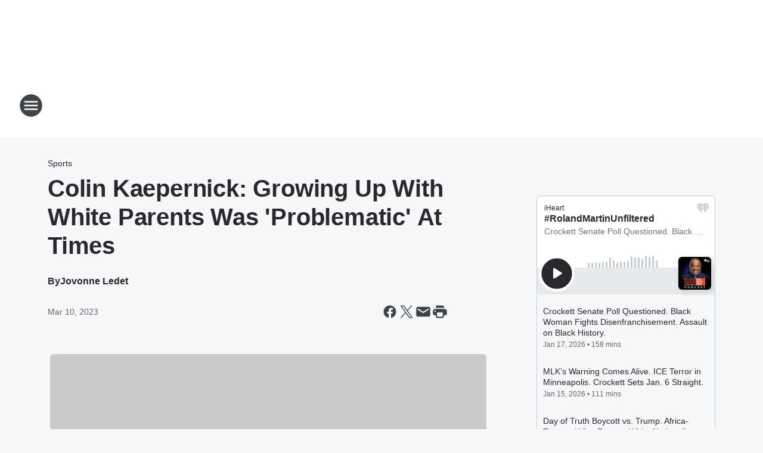

--- FILE ---
content_type: text/html; charset=utf-8
request_url: https://bayarea.binnews.com/content/2023-03-10-colin-kaepernick-growing-up-with-white-parents-was-problematic-at-times/
body_size: 84482
content:
<!DOCTYPE html>
        <html lang="en" dir="ltr">
            <head>
                <meta charset="UTF-8">
                <meta name="viewport" content="width=device-width, initial-scale=1.0">
                
                <style>:root{--color-white:#fff;--color-black:#000;--color-red:red;--color-brand-red:#c6002b;--color-brand-grey:#939697;--palette-red-600:#c6002b;--palette-red-500:#cd212e;--palette-red-400:#e22c3a;--palette-red-300:#f4747c;--palette-red-200:#f79096;--palette-red-100:#f4adb1;--palette-orange-600:#fb6825;--palette-orange-500:#fc833e;--palette-orange-400:#fc9e65;--palette-orange-300:#fdb990;--palette-orange-200:#fdd5bb;--palette-orange-100:#fef1e8;--palette-yellow-600:#fcba38;--palette-yellow-500:#fdc64c;--palette-yellow-400:#fdd36f;--palette-yellow-300:#fddf96;--palette-yellow-200:#feecbf;--palette-yellow-100:#fff8e9;--palette-green-600:#46815a;--palette-green-500:#62aa7b;--palette-green-400:#78d297;--palette-green-300:#8bdea7;--palette-green-200:#9ce2b4;--palette-green-100:#ace7c0;--palette-blue-600:#0055b7;--palette-blue-500:#509da7;--palette-blue-400:#60bac6;--palette-blue-300:#68c8d5;--palette-blue-200:#84dae5;--palette-blue-100:#a3e2eb;--palette-purple-600:#793cb7;--palette-purple-500:#8d5bcd;--palette-purple-400:#a071dc;--palette-purple-300:#a586e5;--palette-purple-200:#b895f2;--palette-purple-100:#c7a3f5;--palette-grey-600:#27292d;--palette-grey-600-rgb:39,41,45;--palette-grey-500:#3f4447;--palette-grey-500-rgb:63,68,71;--palette-grey-400:#717277;--palette-grey-400-rgb:113,114,119;--palette-grey-300:#a9afb2;--palette-grey-300-rgb:169,175,178;--palette-grey-250:#dadfe3;--palette-grey-250-rgb:218,223,227;--palette-grey-200:#e6eaed;--palette-grey-200-rgb:230,234,237;--palette-grey-150:#edf1f3;--palette-grey-150-rgb:237,241,243;--palette-grey-100:#f6f8f9;--palette-grey-100-rgb:246,248,249;--accent-color:var(--palette-grey-600);--station-accent-background:var(--palette-grey-600);--station-accent-background-overlay:var(--accent-color);--station-accent-foreground:var(--color-white);--station-font-family:"Segoe UI",Helvetica,Arial,sans-serif,"Apple Color Emoji","Segoe UI Emoji","Segoe UI Symbol";--body-bgcolor:var(--palette-grey-100);--body-font-family:var(--station-font-family);--body-font-size:1.6rem;--body-font-size-2:1.4rem;--body-text-color:var(--palette-grey-600);--secondary-text-color:var(--palette-grey-500);--caption-text-color:var(--palette-grey-400);--default-link-color:var(--palette-grey-600);--default-link-hover-color:var(--palette-grey-500);--station-link-color:var(--accent-color);--station-link-hover-color:var(--default-link-hover-color);--content-min-width:90rem;--content-max-width:128rem;--grid-vertical-spacing:3.2rem;--base-grid-gap:1.6rem;--region-row-gap:var(--grid-vertical-spacing);--grid-gutter-width:1.6rem;--front-matter-grid-column:2;--two-column-grid-template-columns:var(--grid-gutter-width) minmax(28.8rem,1fr) var(--grid-gutter-width);--full-width-grid-template-columns:1fr;--full-width-grid-block-template-columns:var(--grid-gutter-width) minmax(28.8rem,1fr) var(--grid-gutter-width);--site-theme-overlay-opacity:0.25;--site-theme-foreground-color:var(--palette-grey-500);--site-theme-foreground-hover-color:var(--palette-grey-400);--site-theme-background-color:var(--color-white);--text-highlight-background:var(--color-black);--text-highlight-foreground:var(--color-white);--alert-background-color:var(--palette-blue-600);--alert-foreground-color:var(--color-white);--browser-checker-bg-color:var(--palette-grey-400);--browser-checker-text-color:var(--color-black);--eyebrow-text-color:var(--palette-grey-600);--byline-text-color:var(--palette-grey-600);--button-background:var(--palette-grey-600);--button-foreground:var(--color-white);--button-border:none;--button-padding:1.5rem 2.4rem;--button-radius:99.9rem;--button-font-size:1.5rem;--button-font-weight:600;--button-line-height:2rem;--button-shadow:0 0.1rem 0.3rem rgba(0,0,0,.15);--button-hover-background:var(--palette-grey-500);--button-hover-foreground:var(--color-white);--button-hover-shadow:0 0.3rem 0.5rem rgba(0,0,0,.15);--button-hover-border:var(--button-border);--button-active-background:var(--button-background);--button-active-foreground:var(--button-foreground);--button-active-shadow:var(--button-shadow);--button-active-border:var(--button-border);--button-disabled-background:var(--palette-grey-250);--button-disabled-foreground:var(--palette-grey-300);--button-disabled-shadow:none;--button-disabled-border:var(--button-border);--button-secondary-background:transparent;--button-secondary-foreground:var(--palette-grey-600);--button-secondary-border:0.1rem solid var(--palette-grey-600);--button-secondary-hover-background:var(--palette-grey-150);--button-secondary-hover-foreground:var(--button-secondary-foreground);--button-secondary-hover-border:var(--button-secondary-border);--button-secondary-active-background:var(--palette-grey-600);--button-secondary-active-foreground:var(--color-white);--button-secondary-active-border:var(--button-secondary-border);--button-customized-foreground:var(--body-text-color);--button-customized-background:transparent;--button-customized-hover-foreground:var(--body-text-color);--button-customized-hover-background:transparent;--block-theme-foreground-color:var(--body-text-color);--block-theme-background-color:var(--palette-grey-200);--block-theme-background-overlay:transparent;--heading-vertical-margin:2.4rem;--card-heading-color:var(--palette-grey-600);--card-bg-color:var(--color-white);--card-text-primary-color:var(--palette-grey-600);--card-text-secondary-color:var(--palette-grey-500);--tabs-text-default-color:var(--palette-grey-500);--tabs-text-active-color:var(--palette-grey-600);--fader-bg-color:var(--palette-grey-200);--fader-width:3.2rem;--fader-gradient:linear-gradient(to right,rgba(var(--palette-grey-200-rgb),0) 0%,var(--palette-grey-200) 90%);--viewmore-text-color:var(--palette-grey-600);--heading-text-color:var(--body-text-color);--container-max-width:128rem;--container-horizontal-margin:1.6rem;--container-block-vertical-margin:1.6rem;--container-width:calc(100vw - var(--container-horizontal-margin)*2);--container-block-width:var(--container-width);--navigation-zindex:999;--playerbar-zindex:9;--legalnotice-zindex:10;--modal-zindex:1000;--heading-font-weight:900;--heading-margin-default:0;--heading-1-font-size:3.2rem;--heading-1-line-height:3.6rem;--heading-2-font-size:2.4rem;--heading-2-line-height:2.8rem;--heading-3-font-size:2.4rem;--heading-3-line-height:2.8rem;--heading-4-font-size:1.8rem;--heading-4-line-height:2.2rem;--heading-5-font-size:1.6rem;--heading-5-line-height:2rem;--heading-6-font-size:1.4rem;--heading-6-line-height:1.6rem;--elevation-1:0 0.1rem 0.3rem rgba(0,0,0,.15);--elevation-4:0 0.3rem 0.5rem rgba(0,0,0,.15);--elevation-6:0 0.5rem 0.8rem rgba(0,0,0,.15);--elevation-8:0 0.8rem 2.4rem rgba(0,0,0,.15);--elevation-up:0 -0.1rem 0.3rem -0.3rem #000;--elevation-down:0 0.1rem 0.3rem -0.3rem #000;--weather-icon-color:var(--color-white);--arrow-icon-color:var(--color-white);--icon-default-width:2.4rem;--icon-default-height:2.4rem;--icon-primary-color:var(--palette-grey-500);--icon-secondary-color:var(--color-white);--icon-primary-hover-color:var(--palette-grey-400);--icon-secondary-hover-color:var(--color-white);--search-input-foreground:var(--palette-grey-600);--search-input-background:transparent;--search-container-background:var(--color-white);--search-input-placeholder:var(--palette-grey-400);--template-grid-height:100%}@media screen and (min-width:768px){:root{--max-gutter:calc((100% - var(--container-max-width))/2);--grid-gutter-width:minmax(2rem,var(--max-gutter));--base-grid-gap:3.2rem;--two-column-grid-template-columns:var(--grid-gutter-width) minmax(32rem,60rem) minmax(32rem,38rem) var(--grid-gutter-width)}}@media screen and (min-width:1060px){:root{--grid-gutter-width:minmax(8rem,var(--max-gutter));--two-column-grid-template-columns:var(--grid-gutter-width) minmax(52rem,90rem) 38rem var(--grid-gutter-width);--full-width-grid-block-template-columns:var(--grid-gutter-width) minmax(90rem,1fr) var(--grid-gutter-width);--container-horizontal-margin:8rem;--container-block-vertical-margin:3.2rem;--heading-1-font-size:4rem;--heading-1-line-height:4.8rem;--heading-2-font-size:3.2rem;--heading-2-line-height:3.6rem}}body.theme-night{--site-theme-foreground-color:var(--palette-grey-100);--site-theme-foreground-hover-color:var(--palette-grey-300);--site-theme-background-color:var(--color-black);--alert-background-color:var(--color-white);--alert-foreground-color:var(--color-black);--search-input-foreground:var(--site-theme-foreground-color);--search-container-background:var(--site-theme-background-color);--search-input-placeholder:var(--site-theme-foreground-hover-color);--station-accent-background:var(--color-white);--station-accent-background-overlay:var(--accent-color);--station-accent-foreground:var(--color-black);--block-theme-background-color:var(--palette-grey-600);--block-theme-background-overlay:var(--accent-color);--block-theme-foreground-color:var(--color-white)}body.theme-night .themed-block{--tabs-text-default-color:var(--palette-grey-100);--tabs-text-active-color:var(--palette-grey-200);--card-text-primary-color:var(--block-theme-foreground-color);--card-text-secondary-color:var(--block-theme-foreground-color);--viewmore-text-color:var(--block-theme-foreground-color);--icon-primary-color:var(--block-theme-foreground-color);--heading-text-color:var(--block-theme-foreground-color);--default-link-color:var(--block-theme-foreground-color);--body-text-color:var(--block-theme-foreground-color);--fader-gradient:none;--eyebrow-text-color:var(--block-theme-foreground-color);--button-background:var(--color-white);--button-foreground:var(--palette-grey-600);--button-border:none;--button-hover-background:var(--palette-grey-100);--button-hover-foreground:var(--palette-grey-600);--button-active-background:var(--button-hover-background);--button-active-foreground:var(--button-hover-foreground);--button-disabled-background:var(--palette-grey-400);--button-disabled-foreground:var(--palette-grey-300);--button-secondary-background:transparent;--button-secondary-foreground:var(--color-white);--button-secondary-border:0.1rem solid var(--palette-grey-100);--button-secondary-hover-background:var(--palette-grey-100);--button-secondary-hover-foreground:var(--palette-grey-600);--button-secondary-hover-border:var(--button-secondary-border);--button-secondary-active-background:var(--color-white);--button-secondary-active-foreground:var(--palette-grey-600);--button-secondary-active-border:var(--button-secondary-border)}body.template-coast{--accent-color:var(--palette-grey-100);--body-bgcolor:var(--color-black);--body-text-color:var(--color-white);--card-heading-color:var(--color-white);--card-bg-color:transparent;--card-text-primary-color:var(--color-white);--card-text-secondary-color:var(--palette-grey-100);--heading-text-color:var(--body-text-color);--tabs-text-default-color:var(--color-white);--tabs-text-active-color:var(--palette-grey-100);--button-customized-foreground:var(--default-link-color);--button-customized-hover-foreground:var(--default-link-hover-color)}.card-title{font-size:var(--heading-4-font-size);font-weight:var(--heading-font-weight);line-height:var(--heading-4-line-height)}.alerts:not(:empty),.themed-block{background-color:var(--block-theme-background-color);max-width:none;position:relative}.theme-night .alerts:not(:empty)>*,.theme-night .themed-block>*{position:relative;z-index:1}.theme-night .alerts:not(:empty):before,.theme-night .themed-block:before{background-color:var(--block-theme-background-overlay);content:"";display:inline-flex;height:100%;left:0;opacity:var(--site-theme-overlay-opacity);position:absolute;top:0;width:100%;z-index:0}.subheading{color:var(--secondary-text-color)}.caption{color:var(--caption-text-color)}.scroll-blocker{background-color:rgba(0,0,0,.7);height:100vh;left:0;opacity:0;position:fixed;top:0;transition:visibility 0s ease-in-out,opacity .3s;visibility:hidden;width:100%;z-index:10}.no-content{display:none}.hidden{display:none!important}.search-button{background-color:transparent;border:none;cursor:pointer;line-height:0;margin:0;padding:0}.search-button svg .primary-path{fill:var(--icon-primary-color)}.search-button:active svg .primary-path,.search-button:hover svg .primary-path{fill:var(--icon-primary-hover-color)}.text-default{color:var(--palette-grey-500)}.text-headline{color:var(--palette-grey-600)}.text-caption{color:var(--palette-grey-400)}.text-on-dark{color:#fff}.text-on-light{color:var(--palette-grey-500)}.text-inactive{color:var(--palette-grey-300)}.text-link{color:var(--palette-red-400)}.bg-default{background-color:var(--palette-grey-100)}.bg-light{background-color:#fff}.bg-dark{background-color:var(--palette-grey-600)}.bg-inactive{background-color:var(--palette-grey-300)}.bg-selected{background-color:var(--palette-red-400)}.border-default{border-color:var(--palette-grey-300)}.border-neutral-light{border-color:var(--palette-grey-200)}.border-neutral-dark{border-color:var(--palette-grey-400)}.border-dark{border-color:var(--palette-grey-500)}.card{box-shadow:var(--elevation-1)}.card:hover{box-shadow:var(--elevation-4)}.menu{box-shadow:var(--elevation-6)}.dialog{box-shadow:var(--elevation-8)}.elevation-01,.navigation-bar{box-shadow:var(--elevation-1)}.elevation-01,.elevation-04{border-radius:.6rem}.elevation-04{box-shadow:var(--elevation-4)}.elevation-06{border-radius:.6rem;box-shadow:var(--elevation-6)}.elevation-08{border-radius:.6rem;box-shadow:var(--elevation-8)}.elevation-up{border-radius:.6rem;box-shadow:var(--elevation-up)}.img-responsive{height:auto;max-width:100%}.warning-text{background:var(--palette-yellow-300);border-radius:.6rem;box-shadow:0 .4rem .4rem rgba(0,0,0,.1);color:var(--palette-grey-600);display:flex;font-size:1.6rem;font-weight:400;gap:.8rem;padding:1.6rem;width:100%}.warning-text:before{content:url("data:image/svg+xml;utf8,<svg xmlns='http://www.w3.org/2000/svg' fill='brown'><path d='M11.777.465a.882.882 0 00-1.554 0L.122 18.605C-.224 19.225.208 20 .899 20H21.1c.691 0 1.123-.775.777-1.395L11.777.465zM11 12.5c-.55 0-1-.45-1-1v-4c0-.55.45-1 1-1s1 .45 1 1v4c0 .55-.45 1-1 1zm0 4a1 1 0 110-2 1 1 0 010 2z' /></svg>");display:block;height:2rem;width:2.2rem}.fader{position:relative}.fader:after{background:var(--fader-gradient);content:"";display:inline-block;height:100%;position:absolute;right:-.1rem;top:-.1rem;width:var(--fader-width)}.fader .fade{display:none}.alerts:not(:empty){margin-bottom:-.1rem;padding:2.4rem 0}hr.divider{background-color:var(--palette-grey-300);border:none;height:.1rem;margin:0}hr.dark{background:var(--palette-grey-400)}html{font-size:10px;margin:0;max-width:100vw;padding:0;width:100%}html *{box-sizing:border-box}@-moz-document url-prefix(){body{font-weight:lighter}}body{background-color:var(--body-bgcolor);color:var(--body-text-color);font-family:var(--body-font-family);font-size:var(--body-font-size);margin:0;overflow:hidden;overflow-anchor:none;padding:0;position:relative;width:100%}body.no-scroll{height:100vh;overflow:hidden}body.no-scroll .scroll-blocker{opacity:1;visibility:visible}a{color:var(--default-link-color)}a.next-page{height:.1rem;visibility:hidden}h1,h2,h3,h4,h5,h6{color:var(--heading-text-color);font-weight:var(--heading-font-weight);margin:var(--heading-margin-default)}h1,h2,h3,h4{letter-spacing:-.02rem}h1{font-size:var(--heading-1-font-size);line-height:var(--heading-1-line-height)}h2{font-size:var(--heading-2-font-size);line-height:var(--heading-2-line-height)}h3{font-size:var(--heading-3-font-size);line-height:var(--heading-3-line-height)}h4{font-size:var(--heading-4-font-size);line-height:var(--heading-4-line-height)}h5{font-size:var(--heading-5-font-size);line-height:var(--heading-5-line-height)}h6{font-size:var(--heading-6-font-size);line-height:var(--heading-6-line-height)}figure{margin:0 auto}[type=email],[type=number],[type=password],input[type=text]{background:#fff;border:.1rem solid #717277;border-radius:.6rem}.tabbed-item:focus{background-color:#ff0!important;outline:.2rem dashed red!important}button{font-family:var(--body-font-family)}svg .primary-path{fill:var(--icon-primary-color)}svg .secondary-path{fill:var(--icon-secondary-color)}::selection{background-color:var(--text-highlight-background);color:var(--text-highlight-foreground)}@media print{@page{size:A4 portrait;margin:1cm}::-webkit-scrollbar{display:none}body{background:#fff!important;color:#000;font:13pt Georgia,Times New Roman,Times,serif;line-height:1.3;margin:0}#app{display:block;height:100%;width:auto}h1{font-size:24pt}h2,h3,h4{font-size:14pt;margin-top:2.5rem}h1,h2,h3,h4,h5,h6{page-break-after:avoid}a,blockquote,h1,h2,h3,h4,h5,h6,img,p{page-break-inside:avoid}img{page-break-after:avoid}pre,table{page-break-inside:avoid}a,a:link,a:visited{background:transparent;color:#520;font-weight:700;text-align:left;text-decoration:underline}a[href^="#"]{font-weight:400;text-decoration:none}a:after>img,article a[href^="#"]:after{content:""}address,blockquote,dd,dt,li,p{font-size:100%}ol,ul{list-style:square;margin-bottom:20pt;margin-left:18pt}li{line-height:1.6em}.component-site-header{display:block;position:relative}.component-site-header .main-header-items{display:block;width:100%}iframe{height:0!important;line-height:0pt!important;overflow:hidden!important;white-space:nowrap;width:0!important}.component-ad-unit,.component-pushdown,.component-recommendation,.component-social-network-icons,.footer-national-links,.lower-footer-national-links,.nav-toggler,.search-user-container,.share-icons,iframe,nav{display:none}}.component-app{background-color:pink;display:flex;flex-direction:column}.template-grid{display:grid;grid-template-areas:"router-outlet" "player-bar";grid-template-columns:1fr;grid-template-rows:1fr auto;height:100vh;height:var(--template-grid-height);overflow:hidden}.template-grid>.component-routes{grid-area:router-outlet;overflow:auto}.template-grid>.ihr-player-bar{grid-area:player-bar}
/*# sourceMappingURL=local-critical-style.5a54a2ee878d2c1e77ca.css.map*/</style>
                <link rel="preconnect" href="https://static.inferno.iheart.com" data-reactroot=""/><link rel="preconnect" href="https://i.iheart.com" data-reactroot=""/><link rel="preconnect" href="https://webapi.radioedit.iheart.com" data-reactroot=""/><link rel="preconnect" href="https://us.api.iheart.com" data-reactroot=""/><link rel="preconnect" href="https://https://cdn.cookielaw.org" data-reactroot=""/><link rel="preconnect" href="https://www.iheart.com" data-reactroot=""/><link rel="dns-prefetch" href="https://static.inferno.iheart.com" data-reactroot=""/><link rel="preload" href="https://cdn.cookielaw.org/consent/7d044e9d-e966-4b73-b448-a29d06f71027/otSDKStub.js" as="script" data-reactroot=""/><link rel="preload" href="https://cdn.cookielaw.org/opt-out/otCCPAiab.js" as="script" data-reactroot=""/>
                
                <link data-chunk="bundle" rel="stylesheet" href="https://static.inferno.iheart.com/inferno/styles/bundle.59591de6039be7feaf3d.css">
<link data-chunk="local" rel="stylesheet" href="https://static.inferno.iheart.com/inferno/styles/local.bc06f128f534d4a5d747.css">
<link data-chunk="FrontMatter-component" rel="stylesheet" href="https://static.inferno.iheart.com/inferno/styles/FrontMatter-component.2085be03ea772e448ffc.css">
<link data-chunk="Heading-component" rel="stylesheet" href="https://static.inferno.iheart.com/inferno/styles/Heading-component.d79a5c95e6ef67a97bca.css">
<link data-chunk="AssetLegacy-component" rel="stylesheet" href="https://static.inferno.iheart.com/inferno/styles/AssetLegacy-component.2f0669b2b350b143ab90.css">
<link data-chunk="ImageAsset-component" rel="stylesheet" href="https://static.inferno.iheart.com/inferno/styles/ImageAsset-component.2b71f0129af91cbf9c50.css">
<link data-chunk="HtmlEmbedLegacy-component" rel="stylesheet" href="https://static.inferno.iheart.com/inferno/styles/HtmlEmbedLegacy-component.b4b15f07245686764032.css">
<link data-chunk="core-page-blocks-recommendation-Recommendation-component" rel="stylesheet" href="https://static.inferno.iheart.com/inferno/styles/core-page-blocks-recommendation-Recommendation-component.2fbf0f823711108d2479.css">
<link data-chunk="core-page-blocks-datasource-DatasourceLoader-component" rel="stylesheet" href="https://static.inferno.iheart.com/inferno/styles/core-page-blocks-datasource-DatasourceLoader-component.ed118ca85e0cefc658b6.css">
<link data-chunk="components-Eyebrow-component" rel="stylesheet" href="https://static.inferno.iheart.com/inferno/styles/Eyebrow-component.23e83d8b8cab22ea99d6.css">
                <style data-reactroot="">:root {
        --station-font-family: "Roboto","Segoe UI",Helvetica,Arial,sans-serif,"Apple Color Emoji","Segoe UI Emoji","Segoe UI Symbol";
        --gradient-start: hsl(347,76.3%,35%);
        --gradient-stop: hsl(347,76.3%,29%);
        
                --accent-color: #D81D45;
            
        
             --darkFooterColor: hsl(347,76.3%,33%);
             
        --premiere-footer-dark-color:var(--darkFooterColor);
    }</style>
                
                <title data-rh="true">Colin Kaepernick: Growing Up With White Parents Was &#x27;Problematic&#x27; At Times | The Bay Area&#x27;s  BIN 910</title>
                <link data-rh="true" rel="shortcut icon" type="" title="" href="https://i.iheart.com/v3/re/assets.brands/5ef64ed0877df3bdffa33e86?ops=gravity(%22center%22),contain(32,32),quality(65)"/><link data-rh="true" rel="apple-touch-icon" type="" title="" href="https://i.iheart.com/v3/re/assets.brands/5ef64ed0877df3bdffa33e86?ops=new(),flood(%22white%22),swap(),merge(%22over%22),gravity(%22center%22),contain(167,167),quality(80),format(%22png%22)"/><link data-rh="true" rel="image_src" type="" title="" href="https://i.iheart.com/v3/re/new_assets/640bacf3c82e32e6bd30405b?ops=gravity(%22north%22),fit(1200,675),quality(65)"/><link data-rh="true" rel="canonical" type="" title="" href="https://www.binnews.com/content/2023-03-10-colin-kaepernick-growing-up-with-white-parents-was-problematic-at-times/"/>
                <meta data-rh="true" property="og:locale" content="en_us"/><meta data-rh="true" name="msapplication-TileColor" content="#fff"/><meta data-rh="true" name="msvalidate.01" content="E98E323249F89ACF6294F958692E230B"/><meta data-rh="true" name="format-detection" content="telephone=no"/><meta data-rh="true" name="theme-color" content="#D81D45"/><meta data-rh="true" property="og:title" content="Colin Kaepernick: Growing Up With White Parents Was &#x27;Problematic&#x27; At Times | The Bay Area&#x27;s  BIN 910"/><meta data-rh="true" property="twitter:title" content="Colin Kaepernick: Growing Up With White Parents Was &#x27;Problematic&#x27; At Times | The Bay Area&#x27;s  BIN 910"/><meta data-rh="true" itemprop="name" content="Colin Kaepernick: Growing Up With White Parents Was &#x27;Problematic&#x27; At Times | The Bay Area&#x27;s  BIN 910"/><meta data-rh="true" name="description" content="While promoting his new book, Kaepernick suggested that his upbringing with his white adoptive parents was &#x27;problematic&#x27; at times as he was learning to embrace his Blackness. "/><meta data-rh="true" property="og:description" content="While promoting his new book, Kaepernick suggested that his upbringing with his white adoptive parents was &#x27;problematic&#x27; at times as he was learning to embrace his Blackness. "/><meta data-rh="true" property="twitter:description" content="While promoting his new book, Kaepernick suggested that his upbringing with his white adoptive parents was &#x27;problematic&#x27; at times as he was learning to embrace his Blackness. "/><meta data-rh="true" itemprop="description" content="While promoting his new book, Kaepernick suggested that his upbringing with his white adoptive parents was &#x27;problematic&#x27; at times as he was learning to embrace his Blackness. "/><meta data-rh="true" name="keywords" content="BIN"/><meta data-rh="true" property="og:url" content="https://bayarea.binnews.com/content/2023-03-10-colin-kaepernick-growing-up-with-white-parents-was-problematic-at-times/"/><meta data-rh="true" property="twitter:url" content="https://bayarea.binnews.com/content/2023-03-10-colin-kaepernick-growing-up-with-white-parents-was-problematic-at-times/"/><meta data-rh="true" itemprop="url" content="https://bayarea.binnews.com/content/2023-03-10-colin-kaepernick-growing-up-with-white-parents-was-problematic-at-times/"/><meta data-rh="true" name="thumbnail" content="https://i.iheart.com/v3/re/new_assets/640bacf3c82e32e6bd30405b?ops=gravity(%22north%22),fit(1200,675),quality(65)"/><meta data-rh="true" property="og:image" content="https://i.iheart.com/v3/re/new_assets/640bacf3c82e32e6bd30405b?ops=gravity(%22north%22),fit(1200,675),quality(65)"/><meta data-rh="true" property="og:image:width" content="1200"/><meta data-rh="true" property="og:image:height" content="675"/><meta data-rh="true" property="twitter:image" content="https://i.iheart.com/v3/re/new_assets/640bacf3c82e32e6bd30405b?ops=gravity(%22north%22),fit(1200,675),quality(65)"/><meta data-rh="true" itemprop="image" content="https://i.iheart.com/v3/re/new_assets/640bacf3c82e32e6bd30405b?ops=gravity(%22north%22),fit(1200,675),quality(65)"/><meta data-rh="true" name="msapplication-TileImage" content="https://i.iheart.com/v3/re/new_assets/640bacf3c82e32e6bd30405b?ops=gravity(%22north%22),fit(1200,675),quality(65)"/><meta data-rh="true" property="twitter:card" content="summary_large_image"/><meta data-rh="true" property="twitter:site" content="@blackinfonet"/><meta data-rh="true" property="twitter:creator" content="@blackinfonet"/><meta data-rh="true" property="twitter:domain" content="bayarea.binnews.com"/><meta data-rh="true" property="og:site_name" content="The Bay Area&#x27;s  BIN 910"/><meta data-rh="true" name="application-name" content="The Bay Area&#x27;s  BIN 910"/><meta data-rh="true" property="fb:app_id" content="185158368193715"/><meta data-rh="true" property="fb:pages" content="105386689666796"/><meta data-rh="true" name="google-site-verification" content="p2FWrUKxtwBmQgHV4CjD80oKdZZBjmMNByoWvZMsYso"/><meta data-rh="true" property="twitter:tile:image:alt" content="While promoting his new book, Kaepernick suggested that his upbringing with his white adoptive parents was &#x27;problematic&#x27; at times as he was learning to embrace his Blackness. "/><meta data-rh="true" property="twitter::tile:image" content="https://i.iheart.com/v3/re/new_assets/640bacf3c82e32e6bd30405b?ops=gravity(%22north%22),fit(1200,675),quality(65)"/><meta data-rh="true" property="og:type" content="article"/><meta data-rh="true" property="twitter:tile:template:testing" content="1"/><meta data-rh="true" name="robots" content="max-image-preview:large"/><meta data-rh="true" name="categories" content="sports"/>
                
            </head>
            <body class="theme-light template-default">
                <div id="app"><div class="component-template template-grid" data-reactroot=""><div class="component-routes"><div class="component-pushdown"><div tabindex="-1" class="component-ad-unit lazy-load" data-position="3330" data-split="50" id="dfp-ad-3330-ad:top-leaderboard"></div></div><header class="component-site-header"><section class="main-header-items"><button aria-label="Open Site Navigation" class="nav-toggler" tabindex="0"><svg tabindex="-1" focusable="false" class="svg-icon icon-hamburger" width="32px" height="32px" viewBox="0 0 32 32" fill="none" xmlns="http://www.w3.org/2000/svg"><circle cx="16" cy="16" r="15" fill="none" stroke="none" stroke-width="2"></circle><path fill-rule="evenodd" clip-rule="evenodd" tabindex="-1" class="primary-path" fill="none" d="M7 22h18v-2H7v2zm0-5h18v-2H7v2zm0-7v2h18v-2H7z"></path></svg></button><nav class="" tabindex="-1" aria-hidden="true" aria-label="Primary Site Navigation" id="component-site-nav"><header class="navbar-header"><figure class="component-station-logo"><a aria-label="Station Link" tabindex="0" href="/"><img src="https://i.iheart.com/v3/re/assets.brands/5f57fa341b8aceca3cd59d89?ops=gravity(%22center%22),contain(180,60)&amp;quality=80" data-src="https://i.iheart.com/v3/re/assets.brands/5f57fa341b8aceca3cd59d89?ops=gravity(%22center%22),contain(180,60)&amp;quality=80" data-srcset="https://i.iheart.com/v3/re/assets.brands/5f57fa341b8aceca3cd59d89?ops=gravity(%22center%22),contain(180,60)&amp;quality=80 1x,https://i.iheart.com/v3/re/assets.brands/5f57fa341b8aceca3cd59d89?ops=gravity(%22center%22),contain(360,120)&amp;quality=80 2x" sizes="" alt="The Bay Area&#x27;s  BIN 910 - Because Truth Matters" class="lazyload" srcSet="https://i.iheart.com/v3/re/assets.brands/5f57fa341b8aceca3cd59d89?ops=gravity(%22center%22),contain(180,60)&amp;quality=80 1x,https://i.iheart.com/v3/re/assets.brands/5f57fa341b8aceca3cd59d89?ops=gravity(%22center%22),contain(360,120)&amp;quality=80 2x" width="180" height="60"/></a></figure><button class="CloseButton-module_close_4S+oa undefined" aria-label="Close Site Navigation" tabindex="0"><svg class="svg-icon icon-close" focusable="false" tabindex="-1" aria-hidden="true" width="24" height="24" viewBox="0 0 24 24" fill="none" xmlns="http://www.w3.org/2000/svg"><path aria-hidden="true" focusable="false" tabindex="-1" class="primary-path" d="M18.3 5.70997C17.91 5.31997 17.28 5.31997 16.89 5.70997L12 10.59L7.10997 5.69997C6.71997 5.30997 6.08997 5.30997 5.69997 5.69997C5.30997 6.08997 5.30997 6.71997 5.69997 7.10997L10.59 12L5.69997 16.89C5.30997 17.28 5.30997 17.91 5.69997 18.3C6.08997 18.69 6.71997 18.69 7.10997 18.3L12 13.41L16.89 18.3C17.28 18.69 17.91 18.69 18.3 18.3C18.69 17.91 18.69 17.28 18.3 16.89L13.41 12L18.3 7.10997C18.68 6.72997 18.68 6.08997 18.3 5.70997Z" fill="#3F4447"></path></svg></button></header><hr class="divider"/><section class="nav-inner-wrapper"><ul style="max-height:calc(100vh - 100px)" class="menu-container main-nav"><li class="menu-top-label"><button aria-label="Listen" class="button-text" tabindex="0"><span class="menu-label">Listen</span></button></li><li class="menu-top-label"><a aria-label="Black America&#x27;s Election HQ" tabindex="0" href="/featured/bin-election-coverage/">Black America&#x27;s Election HQ</a></li><li class="menu-top-label"><a aria-label="Our Founding Partner" tabindex="0" href="/partners/">Our Founding Partner</a></li><li class="menu-top-label"><a aria-label="My History Lives Here" tabindex="0" href="/featured/my-history-lives-here/">My History Lives Here</a></li><li class="menu-top-label"><a aria-label="Our Voices" tabindex="0" href="/featured/our-voices-2025/">Our Voices</a></li><li class="menu-top-label"><a aria-label="Lock It and Store It!" tabindex="0" href="/featured/gun-safety/">Lock It and Store It!</a></li><li class="menu-top-label"><a aria-label="Saving Black Moms" tabindex="0" href="/featured/saving-black-moms/">Saving Black Moms</a></li><li class="menu-top-label"><a aria-label="BIN: Black Information Network Stations" tabindex="0" href="/stations/">BIN: Black Information Network Stations</a></li><li class="menu-top-label"><a aria-label="BIN: Black Information Network Team" tabindex="0" href="/team/">BIN: Black Information Network Team</a></li><li class="menu-top-label"><a tabindex="0" href="/contact/">Contact</a></li><li class="menu-top-label"><a tabindex="0" href="/newsletter/">Newsletter</a></li><ul class="component-social-icons"><li class="icon-container"><a href="//www.facebook.com/BlackInformationNetwork" aria-label="Visit us on facebook" target="_blank" rel="noopener"><svg tabindex="-1" focusable="false" class="svg-icon icon-facebook" width="24" height="24" viewBox="0 0 24 24" xmlns="http://www.w3.org/2000/svg" fill="none"><path class="primary-path" tabindex="-1" d="M21 12C21 7.02891 16.9711 3 12 3C7.02891 3 3 7.02891 3 12C3 16.493 6.29062 20.216 10.5938 20.891V14.6016H8.30859V12H10.5938V10.0172C10.5938 7.76191 11.9367 6.51562 13.9934 6.51562C14.9777 6.51562 16.0078 6.69141 16.0078 6.69141V8.90625H14.8723C13.7543 8.90625 13.4062 9.60059 13.4062 10.3125V12H15.9023L15.5033 14.6016H13.4062V20.891C17.7094 20.216 21 16.493 21 12Z" fill="#27292D"></path><path class="secondary-path" tabindex="-1" d="M15.5033 14.6016L15.9023 12H13.4062V10.3125C13.4062 9.60059 13.7543 8.90625 14.8723 8.90625H16.0078V6.69141C16.0078 6.69141 14.9777 6.51562 13.9934 6.51562C11.9367 6.51562 10.5938 7.76191 10.5938 10.0172V12H8.30859V14.6016H10.5938V20.891C11.0525 20.9631 11.5219 21 12 21C12.4781 21 12.9475 20.9631 13.4062 20.891V14.6016H15.5033Z" fill="white"></path></svg></a></li><li class="icon-container"><a href="//www.x.com/blackinfonet" aria-label="Visit us on X" target="_blank" rel="noopener"><svg tabindex="-1" focusable="false" class="svg-icon icon-twitter" xmlns="http://www.w3.org/2000/svg" width="24" height="24" viewBox="0 0 24 24" fill="none"><path class="primary-path" d="M13.7124 10.6218L20.4133 3H18.8254L13.0071 9.61788L8.35992 3H3L10.0274 13.0074L3 21H4.58799L10.7324 14.0113L15.6401 21H21L13.7124 10.6218ZM11.5375 13.0956L10.8255 12.0991L5.16017 4.16971H7.59922L12.1712 10.5689L12.8832 11.5655L18.8262 19.8835H16.3871L11.5375 13.0956Z" fill="#27292D"></path></svg></a></li><li class="icon-container"><a href="//www.instagram.com/BlackInformationNetwork" aria-label="Visit us on instagram" target="_blank" rel="noopener"><svg tabindex="-1" focusable="false" class="svg-icon icon-instagram" width="24" height="24" viewBox="0 0 24 24" fill="none" xmlns="http://www.w3.org/2000/svg"><path class="primary-path" tabindex="-1" fill-rule="evenodd" clip-rule="evenodd" d="M12.0001 7.37836C11.086 7.37836 10.1924 7.64941 9.43242 8.15724C8.6724 8.66508 8.08003 9.38688 7.73023 10.2314C7.38043 11.0759 7.28891 12.0051 7.46723 12.9016C7.64556 13.7981 8.08573 14.6216 8.73208 15.268C9.37842 15.9143 10.2019 16.3545 11.0984 16.5328C11.9949 16.7112 12.9242 16.6196 13.7687 16.2698C14.6132 15.92 15.335 15.3277 15.8428 14.5676C16.3506 13.8076 16.6217 12.9141 16.6217 12C16.6217 10.7743 16.1348 9.59873 15.2681 8.732C14.4013 7.86528 13.2258 7.37836 12.0001 7.37836ZM12.0001 15C11.4067 15 10.8267 14.824 10.3334 14.4944C9.84003 14.1647 9.45553 13.6962 9.22847 13.148C9.00141 12.5998 8.94201 11.9966 9.05777 11.4147C9.17353 10.8328 9.45925 10.2982 9.87881 9.87867C10.2984 9.45912 10.8329 9.17341 11.4148 9.05765C11.9968 8.9419 12.6 9.00131 13.1482 9.22838C13.6963 9.45544 14.1649 9.83995 14.4945 10.3333C14.8241 10.8266 15.0001 11.4067 15.0001 12C15.0001 12.7956 14.684 13.5587 14.1214 14.1213C13.5588 14.6839 12.7957 15 12.0001 15Z" fill="#27292D"></path><path class="primary-path" tabindex="-1" d="M17.8842 7.19576C17.8842 7.79222 17.4007 8.27575 16.8042 8.27575C16.2078 8.27575 15.7243 7.79222 15.7243 7.19576C15.7243 6.5993 16.2078 6.11578 16.8042 6.11578C17.4007 6.11578 17.8842 6.5993 17.8842 7.19576Z" fill="#27292D"></path><path class="primary-path" tabindex="-1" fill-rule="evenodd" clip-rule="evenodd" d="M12 3C9.55581 3 9.24921 3.01036 8.28942 3.05416C7.33144 3.09789 6.67723 3.25001 6.10476 3.47251C5.50424 3.69849 4.96024 4.05275 4.51069 4.51058C4.05276 4.9601 3.6984 5.50411 3.47233 6.10466C3.25001 6.67716 3.09789 7.33137 3.05434 8.28935C3.01036 9.24915 3 9.55575 3 12C3 14.4443 3.01036 14.7509 3.05434 15.7107C3.09807 16.6687 3.25019 17.3229 3.47268 17.8953C3.69867 18.4959 4.05293 19.0399 4.51076 19.4894C4.96031 19.9472 5.50431 20.3015 6.10484 20.5275C6.67734 20.75 7.33154 20.9021 8.28949 20.9458C9.24944 20.9896 9.55592 21 12.0002 21C14.4444 21 14.751 20.9896 15.7108 20.9458C16.6688 20.9021 17.323 20.75 17.8955 20.5275C18.4933 20.2963 19.0363 19.9427 19.4896 19.4894C19.9428 19.0362 20.2964 18.4932 20.5276 17.8953C20.7501 17.3228 20.9023 16.6686 20.946 15.7107C20.9898 14.7507 21.0001 14.4443 21.0001 12C21.0001 9.55578 20.9898 9.24915 20.946 8.28935C20.9023 7.33137 20.7501 6.67716 20.5276 6.10469C20.3017 5.50417 19.9474 4.96016 19.4896 4.51062C19.04 4.0527 18.496 3.69836 17.8954 3.47233C17.3229 3.25001 16.6687 3.09789 15.7107 3.05434C14.7509 3.01036 14.4443 3 12 3ZM12 4.62165C14.4031 4.62165 14.6878 4.63084 15.6369 4.67414C16.5144 4.71418 16.9909 4.86077 17.308 4.98402C17.699 5.1283 18.0526 5.35835 18.3429 5.65727C18.6418 5.94757 18.8718 6.30118 19.0161 6.69209C19.1394 7.00923 19.286 7.48577 19.326 8.36326C19.3693 9.31231 19.3785 9.59694 19.3785 12.0001C19.3785 14.4033 19.3693 14.6879 19.326 15.637C19.286 16.5145 19.1393 16.991 19.0161 17.3082C18.8664 17.6963 18.6371 18.0488 18.3429 18.343C18.0487 18.6372 17.6962 18.8665 17.308 19.0162C16.9909 19.1395 16.5144 19.2861 15.6369 19.3261C14.688 19.3694 14.4034 19.3786 12 19.3786C9.59665 19.3786 9.31213 19.3694 8.36316 19.3261C7.48566 19.2861 7.00916 19.1395 6.69199 19.0162C6.30107 18.872 5.94747 18.6419 5.65716 18.343C5.35824 18.0527 5.12819 17.6991 4.98391 17.3082C4.86066 16.991 4.71404 16.5145 4.67403 15.637C4.63073 14.688 4.62155 14.4033 4.62155 12.0001C4.62155 9.59694 4.63073 9.31238 4.67403 8.36326C4.71408 7.48577 4.86066 7.00926 4.98391 6.69209C5.12821 6.30116 5.35828 5.94754 5.65723 5.65723C5.94754 5.35832 6.30115 5.12826 6.69206 4.98398C7.00919 4.86073 7.48574 4.71411 8.36323 4.6741C9.31228 4.6308 9.59683 4.62165 12 4.62165Z" fill="#27292D"></path></svg></a></li><li class="icon-container"><a href="//www.tiktok.com/@blackinformationnetwork" aria-label="Visit us on tiktok" target="_blank" rel="noopener"><svg tabindex="-1" focusable="false" class="svg-icon icon-tiktok" width="24" height="24" viewBox="0 0 24 24" xmlns="http://www.w3.org/2000/svg"><path class="primary-path" tabindex="-1" d="M20.7501 6.91071C19.5331 6.84196 18.3823 6.33443 17.5108 5.48214C17.0478 5.03475 16.683 4.49596 16.4394 3.9C16.1913 3.30286 16.0697 2.66078 16.0822 2.01428H12.5822V15.0179C12.5822 17.2143 11.2751 18.5107 9.65367 18.5107C9.26383 18.5197 8.87615 18.4504 8.5136 18.3068C8.15104 18.1633 7.82097 17.9484 7.54296 17.675C7.2645 17.4005 7.04247 17.0741 6.88939 16.7143C6.73851 16.3534 6.66081 15.9661 6.66081 15.575C6.66081 15.1838 6.73851 14.7966 6.88939 14.4357C7.04247 14.0759 7.2645 13.7495 7.54296 13.475C7.82097 13.2016 8.15104 12.9867 8.5136 12.8432C8.87615 12.6996 9.26383 12.6303 9.65367 12.6393C9.97636 12.6414 10.2964 12.6981 10.6001 12.8071V9.23571C10.2892 9.169 9.97165 9.13784 9.65367 9.14285C8.38222 9.14285 7.13932 9.51988 6.08215 10.2263C5.02498 10.9326 4.20101 11.9366 3.71445 13.1113C3.22788 14.286 3.10058 15.5786 3.34862 16.8256C3.59667 18.0726 4.20893 19.2181 5.10799 20.1171C6.00704 21.0162 7.1525 21.6284 8.39952 21.8765C9.64654 22.1245 10.9391 21.9972 12.1138 21.5107C13.2884 21.0241 14.2925 20.2001 14.9988 19.1429C15.7052 18.0858 16.0822 16.8429 16.0822 15.5714V8.78571C17.4634 9.70742 19.0897 10.1927 20.7501 10.1786V6.91071Z" fill="#27292D"></path></svg></a></li></ul></ul></section><footer class="navbar-footer"></footer></nav><figure class="component-station-logo"><a aria-label="Station Link" tabindex="0" href="/"><img src="https://i.iheart.com/v3/re/assets.brands/5f57fa341b8aceca3cd59d89?ops=gravity(%22center%22),contain(180,60)&amp;quality=80" data-src="https://i.iheart.com/v3/re/assets.brands/5f57fa341b8aceca3cd59d89?ops=gravity(%22center%22),contain(180,60)&amp;quality=80" data-srcset="https://i.iheart.com/v3/re/assets.brands/5f57fa341b8aceca3cd59d89?ops=gravity(%22center%22),contain(180,60)&amp;quality=80 1x,https://i.iheart.com/v3/re/assets.brands/5f57fa341b8aceca3cd59d89?ops=gravity(%22center%22),contain(360,120)&amp;quality=80 2x" sizes="" alt="The Bay Area&#x27;s  BIN 910 - Because Truth Matters" class="lazyload" srcSet="https://i.iheart.com/v3/re/assets.brands/5f57fa341b8aceca3cd59d89?ops=gravity(%22center%22),contain(180,60)&amp;quality=80 1x,https://i.iheart.com/v3/re/assets.brands/5f57fa341b8aceca3cd59d89?ops=gravity(%22center%22),contain(360,120)&amp;quality=80 2x" width="180" height="60"/></a></figure><section class="listen-user-container"><div class="header-user"></div></section></section></header><main class="component-page layout-detail two-column page-detail kksf-am"><div class="alerts"></div><div class="page-gutter gutter-left"> </div><section class="col-left"><div class="component-region region-main-content"><div class="component-container content-layout-container block"><header class="content-header"><nav data-cy="eyebrow" class="Eyebrow-module_component-eyebrow_AIV95"><a tabindex="0" href="/topic/sports/">Sports</a></nav><header class="component-heading"><h1 class="heading-title">Colin Kaepernick: Growing Up With White Parents Was &#x27;Problematic&#x27; At Times</h1></header><figure class="component-byline-display"><figcaption><span class="author-block">By <span class="author"> <!-- -->Jovonne Ledet</span></span><div class="date-block"><time class="card-date" dateTime="1678488540000">Mar 10, 2023</time></div><div class="share-icons"><button data-platform="facebook" aria-label="Share this page on Facebook" class="react-share__ShareButton" style="background-color:transparent;border:none;padding:0;font:inherit;color:inherit;cursor:pointer"><svg tabindex="-1" focusable="false" class="svg-icon icon-facebook" width="24" height="24" viewBox="0 0 24 24" xmlns="http://www.w3.org/2000/svg" fill="none"><path class="primary-path" tabindex="-1" d="M21 12C21 7.02891 16.9711 3 12 3C7.02891 3 3 7.02891 3 12C3 16.493 6.29062 20.216 10.5938 20.891V14.6016H8.30859V12H10.5938V10.0172C10.5938 7.76191 11.9367 6.51562 13.9934 6.51562C14.9777 6.51562 16.0078 6.69141 16.0078 6.69141V8.90625H14.8723C13.7543 8.90625 13.4062 9.60059 13.4062 10.3125V12H15.9023L15.5033 14.6016H13.4062V20.891C17.7094 20.216 21 16.493 21 12Z" fill="#27292D"></path><path class="secondary-path" tabindex="-1" d="M15.5033 14.6016L15.9023 12H13.4062V10.3125C13.4062 9.60059 13.7543 8.90625 14.8723 8.90625H16.0078V6.69141C16.0078 6.69141 14.9777 6.51562 13.9934 6.51562C11.9367 6.51562 10.5938 7.76191 10.5938 10.0172V12H8.30859V14.6016H10.5938V20.891C11.0525 20.9631 11.5219 21 12 21C12.4781 21 12.9475 20.9631 13.4062 20.891V14.6016H15.5033Z" fill="white"></path></svg></button><button data-platform="x" aria-label="Share this page on X" class="react-share__ShareButton" style="background-color:transparent;border:none;padding:0;font:inherit;color:inherit;cursor:pointer"><svg tabindex="-1" focusable="false" class="svg-icon icon-twitter" xmlns="http://www.w3.org/2000/svg" width="24" height="24" viewBox="0 0 24 24" fill="none"><path class="primary-path" d="M13.7124 10.6218L20.4133 3H18.8254L13.0071 9.61788L8.35992 3H3L10.0274 13.0074L3 21H4.58799L10.7324 14.0113L15.6401 21H21L13.7124 10.6218ZM11.5375 13.0956L10.8255 12.0991L5.16017 4.16971H7.59922L12.1712 10.5689L12.8832 11.5655L18.8262 19.8835H16.3871L11.5375 13.0956Z" fill="#27292D"></path></svg></button><button data-platform="email" class="custom-button email-button" aria-label="Share this page in Email"><svg tabindex="-1" focusable="false" class="svg-icon icon-email" width="24" height="24" viewBox="0 0 24 24" fill="none" xmlns="http://www.w3.org/2000/svg"><path class="primary-path" d="M20 5H4C2.9 5 2.01 5.9 2.01 7L2 17C2 18.1 2.9 19 4 19H20C21.1 19 22 18.1 22 17V7C22 5.9 21.1 5 20 5ZM19.6 9.25L12.53 13.67C12.21 13.87 11.79 13.87 11.47 13.67L4.4 9.25C4.15 9.09 4 8.82 4 8.53C4 7.86 4.73 7.46 5.3 7.81L12 12L18.7 7.81C19.27 7.46 20 7.86 20 8.53C20 8.82 19.85 9.09 19.6 9.25Z" fill="#27292D"></path></svg></button><button data-platform="print" class="custom-button printer-button" aria-label="Print this page"><svg tabindex="-1" focusable="false" class="svg-icon icon-print" width="24" height="24" viewBox="0 0 24 24" fill="none" xmlns="http://www.w3.org/2000/svg"><path class="primary-path" d="M6 5C6 3.89543 6.89543 3 8 3H16C17.1046 3 18 3.89543 18 5V6.5H6V5Z" fill="#27292D"></path><path class="primary-path" fill-rule="evenodd" clip-rule="evenodd" d="M5 8C3.34315 8 2 9.34315 2 11V15C2 16.1046 2.89543 17 4 17H6V18C6 19.6569 7.34315 21 9 21H15C16.6569 21 18 19.6569 18 18V17H20C21.1046 17 22 16.1046 22 15V11C22 9.34315 20.6569 8 19 8H5ZM6 11C6 10.4477 5.55228 10 5 10C4.44772 10 4 10.4477 4 11C4 11.5523 4.44772 12 5 12C5.55228 12 6 11.5523 6 11ZM8 18V13H16V18C16 18.5523 15.5523 19 15 19H9C8.44772 19 8 18.5523 8 18Z" fill="#27292D"></path></svg></button></div></figcaption></figure></header><article class="content-detail-container"><section class="content-block type-asset"><figure class="component-image-asset"><section class="image-container"><img src="https://i.iheart.com/v3/re/new_assets/f79fc341-a979-4863-81b0-eea1ddc6e07b?ops=resize(900,506),quality(10)" data-src="https://i.iheart.com/v3/re/new_assets/f79fc341-a979-4863-81b0-eea1ddc6e07b?ops=resize(900,506),quality(10)" data-srcset="https://i.iheart.com/v3/re/new_assets/640bacf3c82e32e6bd30405b?ops=max(360,0),quality(70) 360w,https://i.iheart.com/v3/re/new_assets/640bacf3c82e32e6bd30405b?ops=max(480,0),quality(80) 480w,https://i.iheart.com/v3/re/new_assets/640bacf3c82e32e6bd30405b?ops=max(650,0),quality(80) 650w,https://i.iheart.com/v3/re/new_assets/640bacf3c82e32e6bd30405b?ops=max(1060,0),quality(80) 940w" sizes="(max-width: 361px) 360px,(max-width: 481px) 480px,(max-width: 651px) 650px,(min-width: 1060px) 940px,auto " alt="" class="lazyload" srcSet="" width="288" height="162"/></section><figcaption><p class="component-asset-caption"><span class="asset-credit">Photo<!-- -->: <!-- -->Getty Images</span></p></figcaption></figure></section><section class="content-block type-html"><div class="component-embed-html"><p>While promoting his new book, <a href="https://www.binnews.com/content/2022-08-29-colin-kaepernick-nessa-diab-welcome-first-child/" target="_blank">former NFL quarterback </a><a href="https://www.binnews.com/content/2022-08-29-colin-kaepernick-nessa-diab-welcome-first-child/" target="_blank"><strong>Colin Kaepernick</strong></a> suggested that his upbringing with his white adoptive parents was &quot;problematic&quot; at times as he was learning to embrace his Blackness. </p>

<p>Kaepernick, author of graphic novel memoir “Change the Game,” told CBS News that he's aware his parents love him. </p>

<p>“But there were still very problematic things that I went through,”<a href="https://www.binnews.com/content/2022-05-25-colin-kaepernick-lands-workout-with-las-vegas-raiders-report/" target="_blank"> the former QB</a> said during an interview with the outlet. “I think it was important to show that ... this can happen in your own home and how we move forward collectively while addressing the racism that is being perpetuated.&quot;</p>

<p>In the interview, CBS News journalist <strong>Adriana Diaz </strong>pointed to a part of the book where Kaepernick's mother questions the young activist's desire to wear cornrows like his childhood hero, <strong>Allen Iverson</strong>. </p>

</div></section><section class="content-block type-embed embed-type-rich provider-Twitter"></section><div tabindex="-1" class="component-ad-unit lazy-load" data-position="3327" data-split="0" id="dfp-ad-3327-2"></div><section class="content-block type-html"><div class="component-embed-html"><p>“He’s getting what rolls?” his mother says in one panel of the graphic novel.</p>

<p>Kaepernick confirmed that his mother would make remarks like “Oh, your hair’s not professional&quot; and &quot;You look like a little thug.” The author said the comments are part of the reason why he has continued to keep his hair long.</p>

<p>With the book, Kaepernick said he hopes to encourage young readers to “embrace their Blackness” and “seize their power.”</p>

<p>Despite his sometimes &quot;problematic&quot; childhood, Kaepernick's parents were supportive of him kneeling for the national anthem in protest of racial injustice and police brutality at NFL games in 2016.</p>

<p>“We want people to know that we are very proud of our son and admire his strength and courage in kneeling for the rights of others,” <strong>Rick</strong> and <strong>Teresa Kaepernick</strong> said in a statement at the time.</p>

<p><strong><em>The Black Information Network is your source for Black News! Get the latest news 24/7 on The Black Information Network. Listen now on the </em></strong><a href="https://www.binnews.com/apps/" target="_blank"><u><strong><em>iHeartRadio app</em></strong></u></a><strong><em> or click </em></strong><a href="https://www.iheart.com/live/black-information-network-8666/" target="_blank"><u><strong><em>HERE</em></strong></u></a><strong><em> </em></strong><strong>to tune in live.</strong></p>

</div></section></article><div class="share-icons"><button data-platform="facebook" aria-label="Share this page on Facebook" class="react-share__ShareButton" style="background-color:transparent;border:none;padding:0;font:inherit;color:inherit;cursor:pointer"><svg tabindex="-1" focusable="false" class="svg-icon icon-facebook" width="24" height="24" viewBox="0 0 24 24" xmlns="http://www.w3.org/2000/svg" fill="none"><path class="primary-path" tabindex="-1" d="M21 12C21 7.02891 16.9711 3 12 3C7.02891 3 3 7.02891 3 12C3 16.493 6.29062 20.216 10.5938 20.891V14.6016H8.30859V12H10.5938V10.0172C10.5938 7.76191 11.9367 6.51562 13.9934 6.51562C14.9777 6.51562 16.0078 6.69141 16.0078 6.69141V8.90625H14.8723C13.7543 8.90625 13.4062 9.60059 13.4062 10.3125V12H15.9023L15.5033 14.6016H13.4062V20.891C17.7094 20.216 21 16.493 21 12Z" fill="#27292D"></path><path class="secondary-path" tabindex="-1" d="M15.5033 14.6016L15.9023 12H13.4062V10.3125C13.4062 9.60059 13.7543 8.90625 14.8723 8.90625H16.0078V6.69141C16.0078 6.69141 14.9777 6.51562 13.9934 6.51562C11.9367 6.51562 10.5938 7.76191 10.5938 10.0172V12H8.30859V14.6016H10.5938V20.891C11.0525 20.9631 11.5219 21 12 21C12.4781 21 12.9475 20.9631 13.4062 20.891V14.6016H15.5033Z" fill="white"></path></svg></button><button data-platform="x" aria-label="Share this page on X" class="react-share__ShareButton" style="background-color:transparent;border:none;padding:0;font:inherit;color:inherit;cursor:pointer"><svg tabindex="-1" focusable="false" class="svg-icon icon-twitter" xmlns="http://www.w3.org/2000/svg" width="24" height="24" viewBox="0 0 24 24" fill="none"><path class="primary-path" d="M13.7124 10.6218L20.4133 3H18.8254L13.0071 9.61788L8.35992 3H3L10.0274 13.0074L3 21H4.58799L10.7324 14.0113L15.6401 21H21L13.7124 10.6218ZM11.5375 13.0956L10.8255 12.0991L5.16017 4.16971H7.59922L12.1712 10.5689L12.8832 11.5655L18.8262 19.8835H16.3871L11.5375 13.0956Z" fill="#27292D"></path></svg></button><button data-platform="email" class="custom-button email-button" aria-label="Share this page in Email"><svg tabindex="-1" focusable="false" class="svg-icon icon-email" width="24" height="24" viewBox="0 0 24 24" fill="none" xmlns="http://www.w3.org/2000/svg"><path class="primary-path" d="M20 5H4C2.9 5 2.01 5.9 2.01 7L2 17C2 18.1 2.9 19 4 19H20C21.1 19 22 18.1 22 17V7C22 5.9 21.1 5 20 5ZM19.6 9.25L12.53 13.67C12.21 13.87 11.79 13.87 11.47 13.67L4.4 9.25C4.15 9.09 4 8.82 4 8.53C4 7.86 4.73 7.46 5.3 7.81L12 12L18.7 7.81C19.27 7.46 20 7.86 20 8.53C20 8.82 19.85 9.09 19.6 9.25Z" fill="#27292D"></path></svg></button><button data-platform="print" class="custom-button printer-button" aria-label="Print this page"><svg tabindex="-1" focusable="false" class="svg-icon icon-print" width="24" height="24" viewBox="0 0 24 24" fill="none" xmlns="http://www.w3.org/2000/svg"><path class="primary-path" d="M6 5C6 3.89543 6.89543 3 8 3H16C17.1046 3 18 3.89543 18 5V6.5H6V5Z" fill="#27292D"></path><path class="primary-path" fill-rule="evenodd" clip-rule="evenodd" d="M5 8C3.34315 8 2 9.34315 2 11V15C2 16.1046 2.89543 17 4 17H6V18C6 19.6569 7.34315 21 9 21H15C16.6569 21 18 19.6569 18 18V17H20C21.1046 17 22 16.1046 22 15V11C22 9.34315 20.6569 8 19 8H5ZM6 11C6 10.4477 5.55228 10 5 10C4.44772 10 4 10.4477 4 11C4 11.5523 4.44772 12 5 12C5.55228 12 6 11.5523 6 11ZM8 18V13H16V18C16 18.5523 15.5523 19 15 19H9C8.44772 19 8 18.5523 8 18Z" fill="#27292D"></path></svg></button></div><hr class="divider"/></div><input type="hidden" data-id="main:content"/></div><div class="component-region region-recommendation-bottom"><div class="component-container component-recommendation block"><header class="component-heading"><h3 class="heading-title">Sponsored Content</h3></header><div class="OUTBRAIN" data-src="https://bayarea.binnews.com/content/2023-03-10-colin-kaepernick-growing-up-with-white-parents-was-problematic-at-times/" data-widget-id="JS_1"></div></div><input type="hidden" data-id="recommendation:bottom"/></div></section><section class="col-right"><div class="component-region region-ad-top"><input type="hidden" data-id="ad:top"/></div><div class="component-region region-recommendation-right"><div class="component-container component-recommendation not-for-mobile block"><header class="component-heading"><h3 class="heading-title">Sponsored Content</h3></header><div class="OUTBRAIN" data-src="https://bayarea.binnews.com/content/2023-03-10-colin-kaepernick-growing-up-with-white-parents-was-problematic-at-times/" data-widget-id="TR_1"></div></div><input type="hidden" data-id="recommendation:right"/></div><div class="component-region region-cume-right"><input type="hidden" data-id="cume:right"/></div><div class="component-region region-right-dynamic"><div class="component-container Html-module_component-html_fH39q block" data-test-type="html"><div><div style="margin: 0 auto; text-align: center;">
  <iframe allow="autoplay" width="100%" height="400" src="https://www.iheart.com/podcast/256-rolandmartinunfiltered-43072236/?embed=true" frameborder="0"></iframe>
</div>

<style>
.component-comment-section, .component-region.region-recommendation-right, .component-region.region-ad-top, .region-main-content .component-ad-unit, .component-region.region-ad-bottom-leaderboard { display: none; }
.component-recommendation .component-heading h3 {
  visibility: hidden;
  position: relative;
  width: 100%;
}
.component-recommendation .component-heading h3:after {
  visibility: visible;
  position: absolute;
  top: 0;
  left: 0;
  content: "You Might Also Like";
}
@media screen and (max-width: 770px) {
  .component-recommendation .component-heading h3:after {
    content: "You Might Like";
  }
}
</style></div></div><input type="hidden" data-id="IqMpG"/></div></section><section class="col-bottom"><div class="component-region region-ad-bottom-leaderboard"><div tabindex="-1" class="component-ad-unit lazy-load" data-position="3306" data-split="0" id="dfp-ad-3306-ad:bottom-leaderboard"></div><input type="hidden" data-id="ad:bottom-leaderboard"/></div></section><div class="page-gutter gutter-right"> </div></main><footer class="component-site-footer"><div class="component-container"><div class="footer-row footer-links"><ul class="footer-station-links"><li><a tabindex="0" href="/partners/">Founding Partner</a></li><li><a tabindex="0" href="/stations/">Stations</a></li><li><a tabindex="0" href="/team/">Team</a></li></ul><ul class="footer-national-links"><li><a tabindex="0" href="/contact/">Contact</a></li><li><a href="https://www.iheart.com/apps/" target="_blank" rel="noopener">Download The Free iHeartRadio App</a></li><li><a href="https://www.iheart.com/podcast/" target="_blank" rel="noopener">Find a Podcast</a></li></ul><div class="component-social-network-icons"><ul class="component-social-icons"><li class="icon-container"><a href="//www.facebook.com/BlackInformationNetwork" aria-label="Visit us on facebook" target="_blank" rel="noopener"><svg tabindex="-1" focusable="false" class="svg-icon icon-facebook" width="24" height="24" viewBox="0 0 24 24" xmlns="http://www.w3.org/2000/svg" fill="none"><path class="primary-path" tabindex="-1" d="M21 12C21 7.02891 16.9711 3 12 3C7.02891 3 3 7.02891 3 12C3 16.493 6.29062 20.216 10.5938 20.891V14.6016H8.30859V12H10.5938V10.0172C10.5938 7.76191 11.9367 6.51562 13.9934 6.51562C14.9777 6.51562 16.0078 6.69141 16.0078 6.69141V8.90625H14.8723C13.7543 8.90625 13.4062 9.60059 13.4062 10.3125V12H15.9023L15.5033 14.6016H13.4062V20.891C17.7094 20.216 21 16.493 21 12Z" fill="#27292D"></path><path class="secondary-path" tabindex="-1" d="M15.5033 14.6016L15.9023 12H13.4062V10.3125C13.4062 9.60059 13.7543 8.90625 14.8723 8.90625H16.0078V6.69141C16.0078 6.69141 14.9777 6.51562 13.9934 6.51562C11.9367 6.51562 10.5938 7.76191 10.5938 10.0172V12H8.30859V14.6016H10.5938V20.891C11.0525 20.9631 11.5219 21 12 21C12.4781 21 12.9475 20.9631 13.4062 20.891V14.6016H15.5033Z" fill="white"></path></svg></a></li><li class="icon-container"><a href="//www.x.com/blackinfonet" aria-label="Visit us on X" target="_blank" rel="noopener"><svg tabindex="-1" focusable="false" class="svg-icon icon-twitter" xmlns="http://www.w3.org/2000/svg" width="24" height="24" viewBox="0 0 24 24" fill="none"><path class="primary-path" d="M13.7124 10.6218L20.4133 3H18.8254L13.0071 9.61788L8.35992 3H3L10.0274 13.0074L3 21H4.58799L10.7324 14.0113L15.6401 21H21L13.7124 10.6218ZM11.5375 13.0956L10.8255 12.0991L5.16017 4.16971H7.59922L12.1712 10.5689L12.8832 11.5655L18.8262 19.8835H16.3871L11.5375 13.0956Z" fill="#27292D"></path></svg></a></li><li class="icon-container"><a href="//www.instagram.com/BlackInformationNetwork" aria-label="Visit us on instagram" target="_blank" rel="noopener"><svg tabindex="-1" focusable="false" class="svg-icon icon-instagram" width="24" height="24" viewBox="0 0 24 24" fill="none" xmlns="http://www.w3.org/2000/svg"><path class="primary-path" tabindex="-1" fill-rule="evenodd" clip-rule="evenodd" d="M12.0001 7.37836C11.086 7.37836 10.1924 7.64941 9.43242 8.15724C8.6724 8.66508 8.08003 9.38688 7.73023 10.2314C7.38043 11.0759 7.28891 12.0051 7.46723 12.9016C7.64556 13.7981 8.08573 14.6216 8.73208 15.268C9.37842 15.9143 10.2019 16.3545 11.0984 16.5328C11.9949 16.7112 12.9242 16.6196 13.7687 16.2698C14.6132 15.92 15.335 15.3277 15.8428 14.5676C16.3506 13.8076 16.6217 12.9141 16.6217 12C16.6217 10.7743 16.1348 9.59873 15.2681 8.732C14.4013 7.86528 13.2258 7.37836 12.0001 7.37836ZM12.0001 15C11.4067 15 10.8267 14.824 10.3334 14.4944C9.84003 14.1647 9.45553 13.6962 9.22847 13.148C9.00141 12.5998 8.94201 11.9966 9.05777 11.4147C9.17353 10.8328 9.45925 10.2982 9.87881 9.87867C10.2984 9.45912 10.8329 9.17341 11.4148 9.05765C11.9968 8.9419 12.6 9.00131 13.1482 9.22838C13.6963 9.45544 14.1649 9.83995 14.4945 10.3333C14.8241 10.8266 15.0001 11.4067 15.0001 12C15.0001 12.7956 14.684 13.5587 14.1214 14.1213C13.5588 14.6839 12.7957 15 12.0001 15Z" fill="#27292D"></path><path class="primary-path" tabindex="-1" d="M17.8842 7.19576C17.8842 7.79222 17.4007 8.27575 16.8042 8.27575C16.2078 8.27575 15.7243 7.79222 15.7243 7.19576C15.7243 6.5993 16.2078 6.11578 16.8042 6.11578C17.4007 6.11578 17.8842 6.5993 17.8842 7.19576Z" fill="#27292D"></path><path class="primary-path" tabindex="-1" fill-rule="evenodd" clip-rule="evenodd" d="M12 3C9.55581 3 9.24921 3.01036 8.28942 3.05416C7.33144 3.09789 6.67723 3.25001 6.10476 3.47251C5.50424 3.69849 4.96024 4.05275 4.51069 4.51058C4.05276 4.9601 3.6984 5.50411 3.47233 6.10466C3.25001 6.67716 3.09789 7.33137 3.05434 8.28935C3.01036 9.24915 3 9.55575 3 12C3 14.4443 3.01036 14.7509 3.05434 15.7107C3.09807 16.6687 3.25019 17.3229 3.47268 17.8953C3.69867 18.4959 4.05293 19.0399 4.51076 19.4894C4.96031 19.9472 5.50431 20.3015 6.10484 20.5275C6.67734 20.75 7.33154 20.9021 8.28949 20.9458C9.24944 20.9896 9.55592 21 12.0002 21C14.4444 21 14.751 20.9896 15.7108 20.9458C16.6688 20.9021 17.323 20.75 17.8955 20.5275C18.4933 20.2963 19.0363 19.9427 19.4896 19.4894C19.9428 19.0362 20.2964 18.4932 20.5276 17.8953C20.7501 17.3228 20.9023 16.6686 20.946 15.7107C20.9898 14.7507 21.0001 14.4443 21.0001 12C21.0001 9.55578 20.9898 9.24915 20.946 8.28935C20.9023 7.33137 20.7501 6.67716 20.5276 6.10469C20.3017 5.50417 19.9474 4.96016 19.4896 4.51062C19.04 4.0527 18.496 3.69836 17.8954 3.47233C17.3229 3.25001 16.6687 3.09789 15.7107 3.05434C14.7509 3.01036 14.4443 3 12 3ZM12 4.62165C14.4031 4.62165 14.6878 4.63084 15.6369 4.67414C16.5144 4.71418 16.9909 4.86077 17.308 4.98402C17.699 5.1283 18.0526 5.35835 18.3429 5.65727C18.6418 5.94757 18.8718 6.30118 19.0161 6.69209C19.1394 7.00923 19.286 7.48577 19.326 8.36326C19.3693 9.31231 19.3785 9.59694 19.3785 12.0001C19.3785 14.4033 19.3693 14.6879 19.326 15.637C19.286 16.5145 19.1393 16.991 19.0161 17.3082C18.8664 17.6963 18.6371 18.0488 18.3429 18.343C18.0487 18.6372 17.6962 18.8665 17.308 19.0162C16.9909 19.1395 16.5144 19.2861 15.6369 19.3261C14.688 19.3694 14.4034 19.3786 12 19.3786C9.59665 19.3786 9.31213 19.3694 8.36316 19.3261C7.48566 19.2861 7.00916 19.1395 6.69199 19.0162C6.30107 18.872 5.94747 18.6419 5.65716 18.343C5.35824 18.0527 5.12819 17.6991 4.98391 17.3082C4.86066 16.991 4.71404 16.5145 4.67403 15.637C4.63073 14.688 4.62155 14.4033 4.62155 12.0001C4.62155 9.59694 4.63073 9.31238 4.67403 8.36326C4.71408 7.48577 4.86066 7.00926 4.98391 6.69209C5.12821 6.30116 5.35828 5.94754 5.65723 5.65723C5.94754 5.35832 6.30115 5.12826 6.69206 4.98398C7.00919 4.86073 7.48574 4.71411 8.36323 4.6741C9.31228 4.6308 9.59683 4.62165 12 4.62165Z" fill="#27292D"></path></svg></a></li><li class="icon-container"><a href="//www.tiktok.com/@blackinformationnetwork" aria-label="Visit us on tiktok" target="_blank" rel="noopener"><svg tabindex="-1" focusable="false" class="svg-icon icon-tiktok" width="24" height="24" viewBox="0 0 24 24" xmlns="http://www.w3.org/2000/svg"><path class="primary-path" tabindex="-1" d="M20.7501 6.91071C19.5331 6.84196 18.3823 6.33443 17.5108 5.48214C17.0478 5.03475 16.683 4.49596 16.4394 3.9C16.1913 3.30286 16.0697 2.66078 16.0822 2.01428H12.5822V15.0179C12.5822 17.2143 11.2751 18.5107 9.65367 18.5107C9.26383 18.5197 8.87615 18.4504 8.5136 18.3068C8.15104 18.1633 7.82097 17.9484 7.54296 17.675C7.2645 17.4005 7.04247 17.0741 6.88939 16.7143C6.73851 16.3534 6.66081 15.9661 6.66081 15.575C6.66081 15.1838 6.73851 14.7966 6.88939 14.4357C7.04247 14.0759 7.2645 13.7495 7.54296 13.475C7.82097 13.2016 8.15104 12.9867 8.5136 12.8432C8.87615 12.6996 9.26383 12.6303 9.65367 12.6393C9.97636 12.6414 10.2964 12.6981 10.6001 12.8071V9.23571C10.2892 9.169 9.97165 9.13784 9.65367 9.14285C8.38222 9.14285 7.13932 9.51988 6.08215 10.2263C5.02498 10.9326 4.20101 11.9366 3.71445 13.1113C3.22788 14.286 3.10058 15.5786 3.34862 16.8256C3.59667 18.0726 4.20893 19.2181 5.10799 20.1171C6.00704 21.0162 7.1525 21.6284 8.39952 21.8765C9.64654 22.1245 10.9391 21.9972 12.1138 21.5107C13.2884 21.0241 14.2925 20.2001 14.9988 19.1429C15.7052 18.0858 16.0822 16.8429 16.0822 15.5714V8.78571C17.4634 9.70742 19.0897 10.1927 20.7501 10.1786V6.91071Z" fill="#27292D"></path></svg></a></li></ul></div><div class="description">BIN: Black Information Network is the first and only 24x7 comprehensive national audio Black News service dedicated to providing an objective, accurate and trusted source of continual news coverage with a Black voice and perspective.</div><hr/><ul class="lower-footer-national-links"><li><a tabindex="0" href="/sitemap/">Sitemap</a></li><li><a href="https://www.iheart.com/privacy/" target="_blank" rel="noopener">Privacy Policy</a></li><li><a href="https://privacy.iheart.com/" target="_blank" rel="noopener">Your Privacy Choices<img data-src="http://i-stg.iheart.com/v3/re/new_assets/66fee14066ebdb3465fd0684" alt="Your privacy Logo" class="lazyload" width="13" height="14"/></a></li><li><a href="https://www.iheart.com/terms/" target="_blank" rel="noopener">Terms of Use</a></li><li><a href="https://www.iheart.com/adchoices/" target="_blank" rel="noopener">AdChoices<img data-src="https://i.iheart.com/v3/re/new_assets/faf40618-8c4b-4554-939b-49bce06bbcca" alt="AdChoices Logo" class="lazyload" width="13" height="14"/></a></li><li class="public-inspection-file"><a href="https://publicfiles.fcc.gov/am-profile/KKSF/" target="_blank" rel="noopener">KKSF<!-- --> <!-- -->Public Inspection File</a></li><li><a href="https://politicalfiles.iheartmedia.com/files/location/KKSF/" target="_blank" rel="noopener">KKSF<!-- --> <!-- -->Political File</a></li><li><a href="https://i.iheart.com/v3/re/assets.eeo/688b941c3b8c6b7cb0aec73e?passthrough=1" target="_blank" rel="noopener">EEO Public File</a></li><li><a href="https://bayarea.binnews.com/content/public-file-assistance/" target="_blank" rel="noopener">Public File Assistance</a></li><li><a tabindex="0" href="/fcc-applications/">FCC Applications</a></li></ul><div class="site-ownership"><div>© <!-- -->2026<!-- --> <!-- -->iHeartMedia, Inc.</div></div></div></div></footer><div class="component-apptray"><div id="recaptcha-badge" class="g-recaptcha"></div></div></div></div></div>
                <div id="fb-root" />
        <script>window.__PRELOADED_STATE__ = {"site":{"site":{"sites":{"find":{"_id":"%2F1d5345810495df1bad77e7a80eb7d03c","canonicalHostname":"bayarea.binnews.com","hostnames":[],"facets":["brands/KKSF-AM (664)","markets/SANFRANCISCO-CA","formats/BINNEWS","brands/BIN-IP","brands/Master BIN","facets/AccessDayExclusion"],"slug":"kksf-am","market":"markets/SANFRANCISCO-CA","ownBrand":"brands/KKSF-AM (664)","timeZone":"America/Los_Angeles","keys":["hostname:kksf-am.radio.iheart.com","id:/1d5345810495df1bad77e7a80eb7d03c","brand:brands/KKSF-AM (664)","slug:kksf-am","primaryParentOf:/5b1aa9bceaf8974ba90aa5e6","primaryParentOf:/5b1aaa79eda2cae1f30ac77f","primaryParentOf:/5c47653c0b5122303fa97e34","primaryParentOf:/5c6f0d2a734caf5367aa2908","primaryParentOf:/5d000cec04abe6c85a0cae3d","primaryParentOf:/5dea907b0fd7b67a7505ed2c","primaryParentOf:/5e56d91e6404ca74d4257b5b","stream:297","hostname:bayarea.binnews.com","hostname:binbayarea.com","hostname:bayareabin.com","hostname:binewsbayarea.com","hostname:binnewsbayarea.com","hostname:binsanfrancisco.com","hostname:sanfranciscobin.com","hostname:binewssanfrancisco.com","hostname:binnewssanfrancisco.com","hostname:binsf.com","hostname:www.binbayarea.com","hostname:www.bayareabin.com","hostname:www.binewsbayarea.com","hostname:www.binnewsbayarea.com","hostname:www.binsanfrancisco.com","hostname:www.sanfranciscobin.com","hostname:www.binewssanfrancisco.com","hostname:www.binnewssanfrancisco.com","hostname:www.binsf.com","broadcastFacility:59966","broadcastFacilityCallsign:kksf"],"stream":{"id":297,"primaryPronouncement":"nine ten e. s. p. n. deportes","recentlyPlayedEnabled":false,"isActive":"true"},"ownership":{"id":"providers/Clear Channel","taxo":{"source":{"display_name":"iHeartMedia, Inc."}}},"summary":{"name":"The Bay Area's  BIN 910","description":""},"status":{"hide":{"startDate":1593454994024,"endDate":1593530117963,"redirectTo":"https://www.iheart.com/"},"isHidden":false,"isActive":true},"configByLookup":{"_id":"/1d5345810495df1bad77e7a80eb7d03c/inferno","adPositions":[{"breakpoints":[{"breakpoint":0,"sizes":[{"w":300,"h":250}]},{"breakpoint":700,"sizes":[{"w":300,"h":250}]}],"_id":"/local-site/3308","positionId":"3308","template":"local-site","adSplit":10,"forceLoad":true},{"breakpoints":[{"breakpoint":320,"sizes":[{"w":320,"h":50}]},{"breakpoint":480,"sizes":[{"w":320,"h":50}]},{"breakpoint":700,"sizes":[{"w":320,"h":50}]},{"breakpoint":760,"sizes":[{"w":320,"h":50}]},{"breakpoint":768,"sizes":[{"w":728,"h":90}]},{"breakpoint":800,"sizes":[{"w":728,"h":90}]},{"breakpoint":990,"sizes":[{"w":728,"h":90}]},{"breakpoint":1024,"sizes":[{"w":728,"h":90}]},{"breakpoint":1059,"sizes":[{"w":728,"h":90}]},{"breakpoint":1060,"sizes":[{"w":728,"h":90}]},{"breakpoint":1190,"sizes":[{"w":728,"h":90}]}],"_id":"%2F5f15ebcbe9960c806959fb15","positionId":"3332","template":"local-inferno-site","adSplit":50,"forceLoad":false},{"breakpoints":[{"breakpoint":0,"sizes":[{"w":300,"h":250}]},{"breakpoint":700,"sizes":[{"w":300,"h":250}]}],"_id":"/local-site/3309","positionId":"3309","template":"local-site","adSplit":10,"forceLoad":true},{"breakpoints":[{"breakpoint":0,"sizes":[{"w":0,"h":0}]},{"breakpoint":768,"sizes":[{"w":1,"h":1}]}],"_id":"%2F5f9823d6564708139f497ffb","positionId":"8888","template":"local-inferno-site","adSplit":100,"forceLoad":true},{"breakpoints":[{"breakpoint":0,"sizes":[{"w":300,"h":250}]},{"breakpoint":320,"sizes":[{"w":300,"h":250}]},{"breakpoint":480,"sizes":[{"w":300,"h":250}]},{"breakpoint":700,"sizes":[{"w":300,"h":250}]},{"breakpoint":760,"sizes":[{"w":300,"h":250}]},{"breakpoint":768,"sizes":[{"w":728,"h":90}]},{"breakpoint":800,"sizes":[{"w":728,"h":90}]},{"breakpoint":990,"sizes":[{"w":728,"h":90}]},{"breakpoint":1024,"sizes":[{"w":728,"h":90}]},{"breakpoint":1059,"sizes":[{"w":728,"h":90}]},{"breakpoint":1060,"sizes":[{"w":728,"h":90}]},{"breakpoint":1190,"sizes":[{"w":728,"h":90}]}],"_id":"%2F5e289b1ec184cee3fd7aaeaf","positionId":"3331","template":"local-inferno-site","adSplit":50,"forceLoad":false},{"breakpoints":[{"breakpoint":0,"sizes":[{"w":300,"h":100}]}],"_id":"/local-site/5052","positionId":"5052","template":"local-site","adSplit":0,"forceLoad":false},{"breakpoints":[{"breakpoint":1060,"sizes":[{"w":300,"h":250},{"w":300,"h":600}]},{"breakpoint":1190,"sizes":[{"w":300,"h":250},{"w":300,"h":600}]},{"breakpoint":0,"sizes":[{"w":0,"h":0}]},{"breakpoint":320,"sizes":[{"w":0,"h":0}]},{"breakpoint":480,"sizes":[{"w":0,"h":0}]}],"_id":"%2F5e289b1ec184cee3fd7aaeb1","positionId":"3307","template":"local-inferno-site","adSplit":10,"forceLoad":false},{"breakpoints":[{"breakpoint":320,"sizes":[{"w":300,"h":250}]},{"breakpoint":480,"sizes":[{"w":300,"h":250}]},{"breakpoint":700,"sizes":[{"w":300,"h":250}]},{"breakpoint":760,"sizes":[{"w":300,"h":250}]},{"breakpoint":768,"sizes":[{"w":300,"h":250}]},{"breakpoint":800,"sizes":[{"w":300,"h":250}]},{"breakpoint":990,"sizes":[{"w":300,"h":250}]},{"breakpoint":1024,"sizes":[{"w":300,"h":250}]},{"breakpoint":1059,"sizes":[{"w":300,"h":250}]},{"breakpoint":1060,"sizes":[{"w":0,"h":0}]},{"breakpoint":1190,"sizes":[{"w":0,"h":0}]},{"breakpoint":0,"sizes":[{"w":0,"h":0}]}],"_id":"%2F5e289b1ec184cee3fd7aaeb2","positionId":"3327","template":"local-inferno-site","adSplit":10,"forceLoad":false},{"breakpoints":[{"breakpoint":0,"sizes":[{"w":320,"h":50},{"w":320,"h":150}]},{"breakpoint":320,"sizes":[{"w":320,"h":50},{"w":320,"h":150}]},{"breakpoint":480,"sizes":[{"w":320,"h":50},{"w":320,"h":150}]},{"breakpoint":700,"sizes":[{"w":320,"h":50},{"w":320,"h":150}]},{"breakpoint":760,"sizes":[{"w":320,"h":50},{"w":320,"h":150}]},{"breakpoint":768,"sizes":[{"w":728,"h":90}]},{"breakpoint":800,"sizes":[{"w":728,"h":90}]},{"breakpoint":990,"sizes":[{"w":728,"h":90}]},{"breakpoint":1024,"sizes":[{"w":728,"h":90}]},{"breakpoint":1059,"sizes":[{"w":728,"h":90}]},{"breakpoint":1060,"sizes":[{"w":728,"h":90},{"w":970,"h":250}]},{"breakpoint":1190,"sizes":[{"w":728,"h":90},{"w":970,"h":250}]}],"_id":"%2F5e289b1ec184cee3fd7aaeae","positionId":"3330","template":"local-inferno-site","adSplit":50,"forceLoad":false},{"breakpoints":[{"breakpoint":0,"sizes":[{"w":0,"h":0}]},{"breakpoint":320,"sizes":[{"w":3,"h":3}]},{"breakpoint":480,"sizes":[{"w":3,"h":3}]},{"breakpoint":700,"sizes":[{"w":3,"h":3}]},{"breakpoint":760,"sizes":[{"w":10,"h":10}]},{"breakpoint":768,"sizes":[{"w":10,"h":10}]},{"breakpoint":800,"sizes":[{"w":10,"h":10}]}],"_id":"%2F5f230d591e48ed5023a49f05","positionId":"3331a","template":"local-inferno-site","adSplit":50,"forceLoad":false},{"breakpoints":[{"breakpoint":0,"sizes":[{"w":320,"h":50}]},{"breakpoint":320,"sizes":[{"w":320,"h":50}]},{"breakpoint":480,"sizes":[{"w":320,"h":50}]},{"breakpoint":700,"sizes":[{"w":320,"h":50}]},{"breakpoint":760,"sizes":[{"w":320,"h":50}]},{"breakpoint":768,"sizes":[{"w":728,"h":90}]},{"breakpoint":800,"sizes":[{"w":728,"h":90}]},{"breakpoint":990,"sizes":[{"w":728,"h":90}]},{"breakpoint":1024,"sizes":[{"w":728,"h":90}]},{"breakpoint":1059,"sizes":[{"w":728,"h":90}]},{"breakpoint":1060,"sizes":[{"w":728,"h":90},{"w":970,"h":250}]},{"breakpoint":1190,"sizes":[{"w":728,"h":90},{"w":970,"h":250}]}],"_id":"%2F5e289b1ec184cee3fd7aaeb0","positionId":"3306","template":"local-inferno-site","adSplit":0,"forceLoad":false}],"routes":[{"name":"home","path":"/"},{"name":"partners","path":"/partners"},{"name":"stations","path":"/stations"},{"name":"team","path":"/team"},{"name":"big_game_score_contest","path":"/big-game-score-contest"},{"name":"cash_for_couples","path":"/cash-for-couples"},{"name":"weather","path":"/weather"},{"name":"newsletter","path":"/newsletter/"},{"name":"advertise","path":"/advertise/"},{"name":"calendar","path":"/calendar/"},{"name":"contact","path":"/contact/"},{"name":"contests","path":"/contests/"},{"name":"music_home","path":"/music/"},{"name":"onair_schedule","path":"/schedule/"},{"name":"podcasts","path":"/podcasts/"},{"name":"promotions","path":"/promotions/"},{"name":"stations_preview","path":"/stations_preview/"},{"name":"ads","path":"/ads/"},{"name":"amazongoogle","path":"/amazon-alexa-and-google-home/"},{"name":"calendar_content_all","path":"/calendar/"},{"name":"content","path":"/content/"},{"name":"fccappliciations","path":"/fcc-applications/"},{"name":"featured","path":"/from-our-shows/"},{"name":"iheartradio_app","path":"/apps/"},{"name":"robots","path":"/robots/"},{"name":"rules","path":"/rules/"},{"name":"traffic","path":"/traffic/"},{"name":"music_recently_played","path":"/music/recently-played/"},{"name":"music_top_songs","path":"/music/top-songs/"},{"name":"error_page","path":"/_error/404/"},{"name":"newsletter_unsubscribe","path":"/newsletter/unsubscribe/"},{"name":"topic_content","path":"/topic/content/"},{"name":"author","path":"/author/\u003cslug>"},{"name":"detail","path":"/content/\u003cslug>/"},{"name":"calendar_content","path":"/calendar/content/\u003cslug>"},{"name":"calendar_content_category","path":"/calendar/category/\u003ctopic>"},{"name":"chart","path":"/charts/\u003cchart_slug>/"},{"name":"contest","path":"/contests/\u003cslug>/"},{"name":"onair_schedule_day","path":"/schedule/\u003cday>/"},{"name":"plaintext","path":"/text/\u003cslug>/"},{"name":"promotion","path":"/promotions/\u003cslug>/"},{"name":"search","path":"/search/\u003ckeyword>/"},{"name":"topic","path":"/topic/\u003ctopic>/"},{"name":"chart_detail","path":"/charts/\u003cchart_slug>/\u003clist_slug>/"}],"redirects":[{"id":"/1d5345810495df1bad77e7a80eb7d03c/inferno/84e7099436d5d3691438dc577d004653215ad4c1","priority":0,"source":"/fiesta","regex":false,"schedule":{"begin":1532113200000,"end":4115978604802},"destination":{"type":"URL","value":"https://www.iheart.com/fiesta-latina/"},"disabled":false,"permanent":true,"matchQueryString":false,"queryParamsHandling":"ORIGINAL"},{"id":"/1d5345810495df1bad77e7a80eb7d03c/inferno/a917258d98d0e975c8c8f9c945a38b42b7fcd0be","priority":0,"source":"/cc-common/radiobase/contests","regex":false,"schedule":{"begin":1519282980000,"end":4115978604802},"destination":{"type":"URL","value":"https://bayarea.binnews.com/contests/"},"disabled":false,"permanent":true,"matchQueryString":false,"queryParamsHandling":"ORIGINAL"},{"id":"/1d5345810495df1bad77e7a80eb7d03c/inferno/3a08f418d86e9fe801dfb568340f2668f408d79f","priority":0,"source":"/asp2/usepoints.aspx","regex":false,"schedule":{"begin":1544707380000,"end":4115978604802},"destination":{"type":"URL","value":"https://bayarea.binnews.com/contests/"},"disabled":false,"permanent":true,"matchQueryString":false,"queryParamsHandling":"ORIGINAL"},{"id":"/1d5345810495df1bad77e7a80eb7d03c/inferno/6d383708b033df6eed0f380ab22c663fd5a2ac77","priority":0,"source":"/photos","regex":false,"schedule":{"begin":1626101520510,"end":4115978604802},"destination":{"type":"URL","value":"https://bayarea.binnews.com/topic/photos/"},"disabled":false,"permanent":true,"matchQueryString":false,"queryParamsHandling":"ORIGINAL"},{"id":"/1d5345810495df1bad77e7a80eb7d03c/inferno/ce8740c1b4020159fe42d1988297b719ee8d3218","priority":0,"source":"/6663/ccr","regex":false,"schedule":{"begin":1528381740000,"end":4115978604802},"destination":{"type":"URL","value":"https://bayarea.binnews.com/"},"disabled":false,"permanent":true,"matchQueryString":false,"queryParamsHandling":"ORIGINAL"},{"id":"/1d5345810495df1bad77e7a80eb7d03c/inferno/1aa7cd7557442c940d4d14c27f6720f868948a4f","priority":0,"source":"/livingblack","regex":false,"schedule":{"begin":1611075600442,"end":4115978604802},"destination":{"type":"URL","value":"https://www.iheart.com/livingblack/"},"disabled":false,"permanent":false,"matchQueryString":false,"queryParamsHandling":"ORIGINAL"},{"id":"/1d5345810495df1bad77e7a80eb7d03c/inferno/9738d57c3963bc32bdecf7fe6ae01aee4c5940a2","priority":0,"source":"/musicawards","regex":false,"schedule":{"begin":1546984800000,"end":4115978604802},"destination":{"type":"URL","value":"https://www.iheart.com/music-awards/"},"disabled":false,"permanent":false,"matchQueryString":false,"queryParamsHandling":"ORIGINAL"},{"id":"/1d5345810495df1bad77e7a80eb7d03c/inferno/d46f95c169cec1695772aaed76c1d1cd63a0a241","priority":0,"source":"/featured/ryan-shepard","regex":false,"schedule":{"begin":1601064000032,"end":4115978604802},"destination":{"type":"URL","value":"https://bayarea.binnews.com/team/"},"disabled":false,"permanent":false,"matchQueryString":false,"queryParamsHandling":"ORIGINAL"},{"id":"/1d5345810495df1bad77e7a80eb7d03c/inferno/bdc7acb6746131fe5fafc0d9b2a9427b2a28b6ac","priority":0,"source":"/cprplaylist","regex":false,"schedule":{"begin":1676306700098,"end":4115978604802},"destination":{"type":"URL","value":"https://www.iheart.com/playlist/cpr-playlist-312064750-kjz1fl1kfpqs67hwpze1sv/"},"disabled":false,"permanent":false,"matchQueryString":false,"queryParamsHandling":"ORIGINAL"},{"id":"/1d5345810495df1bad77e7a80eb7d03c/inferno/4b7bdf58234be615ca8702601c211bc5c1c9b265","priority":0,"source":"/optout/en","regex":false,"schedule":{"begin":1590520740882,"end":4115978604802},"destination":{"type":"URL","value":"https://www.iheart.com/content/privacy-and-cookie-notice/#optout"},"disabled":false,"permanent":false,"matchQueryString":false,"queryParamsHandling":"ORIGINAL"},{"id":"/1d5345810495df1bad77e7a80eb7d03c/inferno/fab25efd9fb9c94f2bd2f94bd8fb8d401aaaac30","priority":0,"source":"/fortnite","regex":false,"schedule":{"begin":1660849200393,"end":4115978604802},"destination":{"type":"URL","value":"https://www.iheart.com/content/you-are-now-being-redirected-to-an-epic-games-website/"},"disabled":false,"permanent":false,"matchQueryString":false,"queryParamsHandling":"ORIGINAL"},{"id":"/1d5345810495df1bad77e7a80eb7d03c/inferno/e1a4341db21ed0b328019da040e5fe66d8441b36","priority":0,"source":"/apple-app-site-association","regex":false,"schedule":{"begin":1594735560064,"end":4115978604802},"destination":{"type":"URL","value":"https://www.iheart.com/apple-app-site-association/"},"disabled":false,"permanent":false,"matchQueryString":false,"queryParamsHandling":"ORIGINAL"},{"id":"/1d5345810495df1bad77e7a80eb7d03c/inferno/113bfe4ffd2a8f72ac3aedbae6ea49375653ea39","priority":0,"source":"/cc-common/streaming_new/index.html","regex":false,"schedule":{"begin":1519426800000,"end":4115978604802},"destination":{"type":"URL","value":"https://bayarea.binnews.com/listen/"},"disabled":false,"permanent":true,"matchQueryString":false,"queryParamsHandling":"ORIGINAL"},{"id":"/1d5345810495df1bad77e7a80eb7d03c/inferno/7b682be2b62cfb2a1552d13f99a3037cee1cb37a","priority":0,"source":"/village","regex":false,"schedule":{"begin":1653336000000,"end":4115978604802},"destination":{"type":"URL","value":"https://www.iheart.com/music-festival/"},"disabled":false,"permanent":false,"matchQueryString":false,"queryParamsHandling":"ORIGINAL"},{"id":"/1d5345810495df1bad77e7a80eb7d03c/inferno/bb318c0e177714a72bbe5b3a9c71c4eaa0fe89ff","priority":0,"source":"/content/2020-06-30-lauren-frederick","regex":false,"schedule":{"begin":1639506600114,"end":4115978604802},"destination":{"type":"URL","value":"https://bayarea.binnews.com/"},"disabled":false,"permanent":false,"matchQueryString":false,"queryParamsHandling":"ORIGINAL"},{"id":"/1d5345810495df1bad77e7a80eb7d03c/inferno/8a2bbcf4e0e1d1a3d97514f48b4951baefaec4b4","priority":0,"source":"/roblox","regex":false,"schedule":{"begin":1663005600645,"end":4115978604802},"destination":{"type":"URL","value":"https://www.roblox.com/iheartland"},"disabled":false,"permanent":false,"matchQueryString":false,"queryParamsHandling":"ORIGINAL"},{"id":"/1d5345810495df1bad77e7a80eb7d03c/inferno/2a05dc1fb768deed92f50a50ffd229ce7b0852b5","priority":0,"source":"/legal/ad-choices/en","regex":false,"schedule":{"begin":1577134320000,"end":4115978604802},"destination":{"type":"URL","value":"https://bayarea.binnews.com/content/privacy-and-cookie-notice/"},"disabled":false,"permanent":true,"matchQueryString":false,"queryParamsHandling":"ORIGINAL"},{"id":"/1d5345810495df1bad77e7a80eb7d03c/inferno/9eb677fac825da0e59988386833cf43fa809ea34","priority":0,"source":"/calendar/concerts-9","regex":false,"schedule":{"begin":1503509820000,"end":4115978604802},"destination":{"type":"URL","value":"https://bayarea.binnews.com/calendar/events/concerts/"},"disabled":false,"permanent":true,"matchQueryString":false,"queryParamsHandling":"ORIGINAL"},{"id":"/1d5345810495df1bad77e7a80eb7d03c/inferno/54ed293f00e46c4068c6124ad34d766e922b85fd","priority":0,"source":"/content/2020-06-30-efrem-chism","regex":false,"schedule":{"begin":1639506600562,"end":4115978604802},"destination":{"type":"URL","value":"https://bayarea.binnews.com/"},"disabled":false,"permanent":false,"matchQueryString":false,"queryParamsHandling":"ORIGINAL"},{"id":"/1d5345810495df1bad77e7a80eb7d03c/inferno/afe07565167c45be1798d5b0e944fa9cb67c901e","priority":0,"source":"/privacy/es","regex":false,"schedule":{"begin":1590520620941,"end":4115978604802},"destination":{"type":"URL","value":"https://bayarea.binnews.com/content/poltica-de-privacidad-y-cookies/"},"disabled":false,"permanent":false,"matchQueryString":false,"queryParamsHandling":"ORIGINAL"},{"id":"/1d5345810495df1bad77e7a80eb7d03c/inferno/41d8bc5ae3fde54b321035695709d027a541692d","priority":0,"source":"/hbcu","regex":false,"schedule":{"begin":1602795600908,"end":4115978604802},"destination":{"type":"URL","value":"https://hbcu.iheart.com/"},"disabled":false,"permanent":false,"matchQueryString":false,"queryParamsHandling":"ORIGINAL"},{"id":"/1d5345810495df1bad77e7a80eb7d03c/inferno/c4c2fb50965a20612187d313cbbf8a7df904c429","priority":0,"source":"/election","regex":false,"schedule":{"begin":1498507200000,"end":4115978604802},"destination":{"type":"URL","value":"https://bayarea.binnews.com/featured/political-junkie/"},"disabled":false,"permanent":false,"matchQueryString":false,"queryParamsHandling":"ORIGINAL"},{"id":"/1d5345810495df1bad77e7a80eb7d03c/inferno/fabbe609d29d555623a9c0cdfc607175295cd707","priority":0,"source":"/featured/vanessa-tyler","regex":false,"schedule":{"begin":1599580800357,"end":4115978604802},"destination":{"type":"URL","value":"https://bayarea.binnews.com/team/"},"disabled":false,"permanent":true,"matchQueryString":false,"queryParamsHandling":"ORIGINAL"},{"id":"/1d5345810495df1bad77e7a80eb7d03c/inferno/d5ba6c1e69deff7eb89b26f3d509a803167c74df","priority":0,"source":"/recoverymonth","regex":false,"schedule":{"begin":1631105760296,"end":4115978604802},"destination":{"type":"URL","value":"https://recoveroutloud2021.org/"},"disabled":false,"permanent":false,"matchQueryString":false,"queryParamsHandling":"ORIGINAL"},{"id":"/1d5345810495df1bad77e7a80eb7d03c/inferno/5437fc3f102c67398935a918981e89135d44745b","priority":0,"source":"/pages/michaelberry.html","regex":false,"schedule":{"begin":1544706420000,"end":4115978604802},"destination":{"type":"URL","value":"https://bayarea.binnews.com/featured/michael-berry/"},"disabled":false,"permanent":true,"matchQueryString":false,"queryParamsHandling":"ORIGINAL"},{"id":"/1d5345810495df1bad77e7a80eb7d03c/inferno/f4111178df6075b3dafeecb4bc7bc1a81ed5ed62","priority":0,"source":"/content/2019-03-04-brawl-breaks-out-at-cardi-b-rodeo-concert","regex":false,"schedule":{"begin":1551799560000,"end":4115978604802},"destination":{"type":"URL","value":"https://www.iheart.com/artist/cardi-b-31246427/"},"disabled":false,"permanent":true,"matchQueryString":false,"queryParamsHandling":"ORIGINAL"},{"id":"/1d5345810495df1bad77e7a80eb7d03c/inferno/e5f6c81075b5ea72983262a91e0026fb52d21388","priority":0,"source":"/index.php","regex":false,"schedule":{"begin":1503515460000,"end":4115978604802},"destination":{"type":"URL","value":"https://bayarea.binnews.com/"},"disabled":false,"permanent":true,"matchQueryString":false,"queryParamsHandling":"ORIGINAL"},{"id":"/1d5345810495df1bad77e7a80eb7d03c/inferno/6512afb5d6b6243dcd815c3c915061d46ed0e039","priority":0,"source":"/iheartawards","regex":false,"schedule":{"begin":1546984800000,"end":4115978604802},"destination":{"type":"URL","value":"https://www.iheart.com/music-awards/"},"disabled":false,"permanent":false,"matchQueryString":false,"queryParamsHandling":"ORIGINAL"},{"id":"/1d5345810495df1bad77e7a80eb7d03c/inferno/69dfdbbe70412917afa629ea46b40eaf3fc31aa9","priority":0,"source":"/alterego","regex":false,"schedule":{"begin":1538398200000,"end":4115978604802},"destination":{"type":"URL","value":"https://www.iheart.com/alter-ego/"},"disabled":false,"permanent":true,"matchQueryString":false,"queryParamsHandling":"ORIGINAL"},{"id":"/1d5345810495df1bad77e7a80eb7d03c/inferno/b820a4c88cfa5e611c53a742f7e7c3003ee6fd71","priority":0,"source":"/featured/misty-jordan","regex":false,"schedule":{"begin":1753984800799,"end":4115978604802},"destination":{"type":"URL","value":"https://bayarea.binnews.com/team/"},"disabled":false,"permanent":false,"matchQueryString":false,"queryParamsHandling":"ORIGINAL"},{"id":"/1d5345810495df1bad77e7a80eb7d03c/inferno/7049a6c0f068b1da32750fa313fc6f9d0d0951b4","priority":0,"source":"/daytimevillage","regex":false,"schedule":{"begin":1653336000000,"end":4115978604802},"destination":{"type":"URL","value":"https://www.iheart.com/music-festival/"},"disabled":false,"permanent":false,"matchQueryString":false,"queryParamsHandling":"ORIGINAL"},{"id":"/1d5345810495df1bad77e7a80eb7d03c/inferno/187358f8648934e86af1fd41283d76ca21e036bf","priority":0,"source":"/iheartnow","regex":false,"schedule":{"begin":1506690000000,"end":4115978604802},"destination":{"type":"URL","value":"https://www.facebook.com/iheartnow"},"disabled":false,"permanent":false,"matchQueryString":false,"queryParamsHandling":"ORIGINAL"},{"id":"/1d5345810495df1bad77e7a80eb7d03c/inferno/822296aabd7b2086e77a2d4d9c1519d535a39dd6","priority":0,"source":"/edcradio","regex":false,"schedule":{"begin":1500656400000,"end":4115978604802},"destination":{"type":"URL","value":"https://www.iheart.com/live/edc-radio-7355/"},"disabled":false,"permanent":true,"matchQueryString":false,"queryParamsHandling":"ORIGINAL"},{"id":"/1d5345810495df1bad77e7a80eb7d03c/inferno/43ed6260121786ce63271b2b88dbfce44c0ca490","priority":0,"source":"/featured/julius-white","regex":false,"schedule":{"begin":1599580800808,"end":4115978604802},"destination":{"type":"URL","value":"https://bayarea.binnews.com/team/"},"disabled":false,"permanent":true,"matchQueryString":false,"queryParamsHandling":"ORIGINAL"},{"id":"/1d5345810495df1bad77e7a80eb7d03c/inferno/88c66ed0fe3f52a24d27b989dce8d7d8493bb4d2","priority":0,"source":"/dad","regex":false,"schedule":{"begin":1556683200000,"end":4115978604802},"destination":{"type":"URL","value":"https://www.iheart.com/playlist/fathers-day-songs-312064750-qfesrbbrtocnbypslfqapb/"},"disabled":false,"permanent":true,"matchQueryString":false,"queryParamsHandling":"ORIGINAL"},{"id":"/1d5345810495df1bad77e7a80eb7d03c/inferno/22beaceae8da6ccd8e45509057a5c9c15e312a7a","priority":0,"source":"/timeline.rss","regex":false,"schedule":{"begin":1718371440806,"end":4115978604802},"destination":{"type":"URL","value":"https://bayarea.binnews.com/content.rss"},"disabled":false,"permanent":true,"matchQueryString":false,"queryParamsHandling":"ORIGINAL"},{"id":"/1d5345810495df1bad77e7a80eb7d03c/inferno/8ec9b4f4a507831c687de854add88d70a3cd4be9","priority":0,"source":"/wango","regex":false,"schedule":{"begin":1555939800000,"end":4115978604802},"destination":{"type":"URL","value":"https://www.iheart.com/wango-tango/"},"disabled":false,"permanent":false,"matchQueryString":false,"queryParamsHandling":"ORIGINAL"},{"id":"/1d5345810495df1bad77e7a80eb7d03c/inferno/c7f447d582807bc62c9f1a0d090680b1e9877a9d","priority":0,"source":"/featured/nichole-deal","regex":false,"schedule":{"begin":1659474000202,"end":4115978604802},"destination":{"type":"URL","value":"https://bayarea.binnews.com/team/"},"disabled":false,"permanent":false,"matchQueryString":false,"queryParamsHandling":"ORIGINAL"},{"id":"/1d5345810495df1bad77e7a80eb7d03c/inferno/9b41c2c64c9b9749dd21676958a16019263b567b","priority":0,"source":"/admin/ver2/login.php","regex":false,"schedule":{"begin":1544705880000,"end":4115978604802},"destination":{"type":"URL","value":"https://bayarea.binnews.com/"},"disabled":false,"permanent":true,"matchQueryString":false,"queryParamsHandling":"ORIGINAL"},{"id":"/1d5345810495df1bad77e7a80eb7d03c/inferno/33678817f4186f06f405a0e27895df034eb8291d","priority":0,"source":"/iheartcountryfestival","regex":false,"schedule":{"begin":1548705600000,"end":4115978604802},"destination":{"type":"URL","value":"https://www.iheart.com/iheartcountry-festival/"},"disabled":false,"permanent":false,"matchQueryString":false,"queryParamsHandling":"ORIGINAL"},{"id":"/1d5345810495df1bad77e7a80eb7d03c/inferno/a4898222e958348c6670e1278ad2914c0335b381","priority":0,"source":"^\\/topic\\/(la%20entertainment%20\\(497503\\)|entertainment-news-national-gossip-celeb-etc|entertainment-news-family-friendly|headlines%20\\(496147\\)|entertainment-news-country|cmt%20cody%20headlines|\\(edms\\)%20what%20we%20talked%20about%20\\(136656\\)|enterate%20primero%20\\(495590\\)|iheartlatino%20\\(2824\\)|on%20air%20exclusives|brooke%20and%20jubal%20stories|that's%20so%20me%20feature|shms%20headlines|bin-entertainment-news)(?\u003csuffix>\\/?|(.detail)?(.rss|.atom))$","regex":true,"schedule":null,"destination":{"type":"URL","value":"https://bayarea.binnews.com/topic/entertainment-news$%3csuffix%3e"},"disabled":false,"permanent":true,"matchQueryString":true,"queryParamsHandling":"ORIGINAL"},{"id":"/1d5345810495df1bad77e7a80eb7d03c/inferno/ca49706e70b7ff53a0a5b07281b925a854f1c6b7","priority":0,"source":"/employthebay","regex":false,"schedule":null,"destination":{"type":"URL","value":"https://bayarea.binnews.com/featured/trending-in-the-bay/content/2020-03-23-find-out-what-companies-are-hiring-right-now-to-help-employ-the-bay/"},"disabled":false,"permanent":false,"matchQueryString":false,"queryParamsHandling":"ORIGINAL"},{"id":"/1d5345810495df1bad77e7a80eb7d03c/inferno/abc93191cb84404b99a0bdf8b8dc4ae9d448ab43","priority":0,"source":"/livingroomconcert","regex":false,"schedule":{"begin":1585152000624,"end":4115978604802},"destination":{"type":"URL","value":"https://bayarea.binnews.com/featured/living-room-concert/"},"disabled":false,"permanent":false,"matchQueryString":false,"queryParamsHandling":"ORIGINAL"},{"id":"/1d5345810495df1bad77e7a80eb7d03c/inferno/408a6f249d17f2d0b696d351e089e9d3f0e9f3c2","priority":0,"source":"^\\/topic\\/(local%20news%20\\(465708\\)|houston%20news%20\\(121300\\)|wood%20radio%20local%20news|rochester%20news%20\\(122742\\)|1110%20kfab%20local%20news%20\\(122285\\)|local%20news%20\\(119078\\)|wmt%20local%20news|local%20news%20\\(122520\\)|texas%20news%20\\(489524\\)|570%20wsyr%20news%20\\(125739\\)|local%20news%20stories%20\\(chillicothe\\)%20\\(106759\\)|madison%20news%20\\(500610\\)|who%20radio%20news%20\\(121648\\)|local%20news%20\\(135361\\)|trending|local%20news%20(\\||%7c)wor-am(\\||%7c)|sacramento's%20latest%20news|wman%20-%20local%20news%20\\(122687\\)|wjbo%20am%20local%20news|wood%20news%20\\(125494\\)|portland%20local%20news%20\\(123543\\)|providence%20local%20news%20\\(122060\\)|local%20news%20feed%20\\(435110\\)|local%20news%20\\(122300\\)|local%20news%20\\(late%20breaking\\)%20\\(119585\\)|dsc|whyn%20local%20news%20\\(470415\\)|home%20promotions|local%20news%20stories%20wch%20\\(226193\\)|the%20feed%20\\(498513\\)|wvoc%20news|tampa%20local%20news|texas%20news%20\\(499381\\)|woc%20local%20news%20\\(498282\\)|fox59|local%20news%20-%20toledo%20\\(315557\\)|cky%20local%20news%20\\(484675\\)|newsradio%20840%20whas%20local%20news%20\\(283307\\)|lowcountry%20headlines|community%20access|capital%20region%20news%20\\(312698\\)|iheart80s%40103\\.7%20articles%20\\(502302\\)|lynchburg-roanoke%20local%20news|wtvn%20local%20news%20\\(268656\\)|local%20news%20\\(119442\\)|breaking-news|1450%20wkip%20news%20feed%20\\(454843\\)|winz%20local%20news%20and%20sports%20\\(479897\\)|top%20local%20news%20for%20columbia%20greene%20counties|articles%20\\(497186\\)|defiance%20local%20news%20\\(108238\\)|arizona%20news%20\\(118695\\)|kogo%20local%20news%20\\(125548\\)|trending%20\\(496938\\)|local%20news%20\\(121298\\)|wima%20-%20local%20news%20\\(120919\\)|wima%20news%20archive%20\\(359580\\)|wraw%20newsroom|real%20news%20\\(497042\\)|trending%20in%20the%20bay%20\\(497802\\)|local%20newsstand|local%20news%20\\(122546\\)|tejano%20nation%20news%20\\(458093\\)|z100%20news%20\\(451815\\)|105\\.5%20werc-fm%20local%20news%20\\(118702\\)|roanoke-lynchburg%20breaking%20news|stormwatch|local%20news%20\\(499395\\)|news%20around%20the%20lone%20star%20state%20\\(497586\\)|wcjm%20local%20news%20\\(501582\\)|knn%20headlines%20\\(393284\\)|did%20you%20see%20that%3f%20\\(421790\\)|news%20\\(478054\\)|coronavirus%20news|woai%20breaking%20news%20\\(467835\\)|kfbk%20news%20\\(461777\\)|local%20news%20stories%20wch|reading%20and%20harrisburg%20breaking%20news|wmzq%20trending|who%20-%20information%20\\(190192\\)|wwva-local%20news%20\\(119921\\)|kiis%20articles%20\\(493280\\)|san%20diego|florida%20news%20\\(499647\\)|iheartsocal|106\\.1%20fm%20wtkk%20\\(418990\\)|going%20viral%20(\\||%7c)wktu-fm(\\||%7c)|atl%20news|pittsburgh-news|tucson%20happenings|sunny%20story%20of%20the%20day|trending%20boston|northern%20colorado%20news|the%20wood%20insider|california%20news%20\\(489209\\)|weekends%20\\(279270\\)|the%20buzz%20(\\||%7c)wksc-fm(\\||%7c)|features%20\\(351976\\)|news%20\\(478876\\)|the%20morning%20news|iheart%20communities%20central%20pa|local-homepage-pinned-content|the%20latest%20from%20rock|featured%20promotions%20\\(468727\\)|local%20news%20\\(465659\\)|wnok%20\\(473617\\)|breaking%20news%20-%20toledo%20\\(487796\\)|the%20arkansas%20edge%20\\(255170\\)|106%20kmel%20articles%20\\(502301\\)|z%20trending|features%20\\(353133\\)|koa%20newsradio%20programming|boston%20news|featured%20\\(487430\\)|what's%20rockin'%20at%20the%20q%20\\(472633\\)|jacksonville%20local%20news|trending%20wkss-fm|pa%20education|mojoe|dfw%20news|kogo%20news%20file%20\\(497368\\)|featured%20\\(253029\\)|minnesota%20news|oh%20florida|communities|cat%20country%20107\\.1%20\\(486314\\)|going%20viral%20(\\||%7c)wltw-fm(\\||%7c)|what's%20happening%20-%20kmod-fm%20\\(501830\\)|hot%20on%20the%20web%20\\(423478\\)|so%20hot%20right%20now%20\\(353806\\)|lynchburg%20roanoke%20around%20town|95\\.3%20the%20river%20\\(486315\\)|okc%20breaking%20news|what's%20new%20at%20101-3%20kiss-fm%20\\(453463\\)|wkci-fm%20trending|pee%20dee%20news|hawaii%20news|local%20news%20\\(476751\\)|articleswmks|what's%20new%20at%20mix%2096%20\\(107642\\)|around%20the%20valley|what's%20new%20at%20woc%201420%20\\(252965\\)|breaking%20news%20\\(498614\\)|news%20wdcg-fm|kix%20country%2092\\.9%20\\(489438\\)|95x%20\\(465517\\)|what's%20new%20on%20fox%20sports%20radio%201230%20\\(284776\\)|wqmf%20social%20\\(501527\\)|q102%20online%20\\(484348\\)|what's%20happening%20-%20ktgx-fm%20\\(501828\\)|san%20diego%20business%20saturday|wrfx%20news%20\\(464606\\)|dmv%20storm%20center|south%20texas%20winter%20storm%20update|national%20news%20(\\||%7c)wor-am(\\||%7c)|articleswmag|whats%20new%20(\\||%7c)wltw-fm(\\||%7c)|birmingham-news|boston%20weather|wzlx%20updates|wildfire%20alerts|local%20news%20\\(129497\\)|from%20the%20newsroom|waks-hd2%20features|las%20vegas|local%20\\(498389\\)|all%20things%20brunswick|keep%20pennsylvania%20working|what's%20trending%20on%20kmag%2099\\.1%20\\(497527\\)|what's%20up%20at%20y100|kwhn-local%20news%20\\(119423\\)|kfi%20news%20presents|760%20local%20news|whas%20on-air%20schedule|local%20buzz|concerts|seaview%20104\\.9%20\\(487434\\)|dmv%20stormwatch|graduation%20radio%20990|houston%20%26%20texas%20news|q104\\.3%20news%20\\(457573\\)|right%20now|icymi%20in%20chicago|georgia%20news%20network|san%20diego%20news%20%26%20updates)(?\u003csuffix>\\/?|(.detail)?(.rss|.atom))$","regex":true,"schedule":null,"destination":{"type":"URL","value":"https://bayarea.binnews.com/topic/local-news$%3csuffix%3e"},"disabled":false,"permanent":true,"matchQueryString":true,"queryParamsHandling":"ORIGINAL"},{"id":"/1d5345810495df1bad77e7a80eb7d03c/inferno/b31938a8e2ea0573def6ac8748d0c1a447bd378e","priority":0,"source":"/podcast-awards","regex":false,"schedule":{"begin":1539921600000,"end":4115978604802},"destination":{"type":"URL","value":"https://www.iheart.com/podcast-awards/"},"disabled":false,"permanent":true,"matchQueryString":false,"queryParamsHandling":"ORIGINAL"},{"id":"/1d5345810495df1bad77e7a80eb7d03c/inferno/ddf1f67c44489d83c7b635fc4004df9ec95d8722","priority":0,"source":"/featured/mike-eiland","regex":false,"schedule":{"begin":1674147600227,"end":4115978604802},"destination":{"type":"URL","value":"https://bayarea.binnews.com/team/"},"disabled":false,"permanent":false,"matchQueryString":false,"queryParamsHandling":"ORIGINAL"},{"id":"/1d5345810495df1bad77e7a80eb7d03c/inferno/bec106bec9fcd63ae5b98c35ed549ba01eff5be8","priority":0,"source":"/photos/main","regex":false,"schedule":{"begin":1670941440072,"end":4115978604802},"destination":{"type":"URL","value":"https://bayarea.binnews.com/topic/photos/"},"disabled":false,"permanent":false,"matchQueryString":false,"queryParamsHandling":"ORIGINAL"},{"id":"/1d5345810495df1bad77e7a80eb7d03c/inferno/4749368b3c587cdded318773f8359a9fba37d001","priority":0,"source":"/common/top_songs/2009.html","regex":false,"schedule":{"begin":1544706000000,"end":4115978604802},"destination":{"type":"URL","value":"https://www.iheart.com/playlist/class-of-2009-312064750-txzd2fpzxdpxuqh2kty9zf/"},"disabled":false,"permanent":true,"matchQueryString":false,"queryParamsHandling":"ORIGINAL"},{"id":"/1d5345810495df1bad77e7a80eb7d03c/inferno/ca0e108d7a0c7b698ecb94af4ccd8aeb5170b381","priority":0,"source":"/musicfestival","regex":false,"schedule":{"begin":1528156800000,"end":4115978604802},"destination":{"type":"URL","value":"https://www.iheart.com/music-festival/"},"disabled":false,"permanent":false,"matchQueryString":false,"queryParamsHandling":"ORIGINAL"},{"id":"/1d5345810495df1bad77e7a80eb7d03c/inferno/818be4cf979570af5c35d4866117946c84545a42","priority":0,"source":"/featured/madelyne-woods","regex":false,"schedule":{"begin":1599580800287,"end":4115978604802},"destination":{"type":"URL","value":"https://bayarea.binnews.com/team/"},"disabled":false,"permanent":true,"matchQueryString":false,"queryParamsHandling":"ORIGINAL"},{"id":"/1d5345810495df1bad77e7a80eb7d03c/inferno/d16bea677671dfb45a2448ce6aece11e0641a60b","priority":0,"source":"/happyholidays","regex":false,"schedule":{"begin":1762444800383,"end":4115978604802},"destination":{"type":"URL","value":"https://bayarea.binnews.com/featured/happy-holidays/"},"disabled":false,"permanent":false,"matchQueryString":false,"queryParamsHandling":"ORIGINAL"},{"id":"/1d5345810495df1bad77e7a80eb7d03c/inferno/4f5ff4e27c7451676ab08b93b8125c2c5f360891","priority":0,"source":"/ontheverge","regex":false,"schedule":{"begin":1498672800000,"end":4115978604802},"destination":{"type":"URL","value":"https://bayarea.binnews.com/featured/iheartradio-on-the-verge/"},"disabled":false,"permanent":false,"matchQueryString":false,"queryParamsHandling":"ORIGINAL"},{"id":"/1d5345810495df1bad77e7a80eb7d03c/inferno/db9e147eac1ae3b3bdcca7b8092fa792fbe950d7","priority":0,"source":"/debate","regex":false,"schedule":{"begin":1498507200000,"end":4115978604802},"destination":{"type":"URL","value":"https://bayarea.binnews.com/featured/political-junkie/"},"disabled":false,"permanent":false,"matchQueryString":false,"queryParamsHandling":"ORIGINAL"},{"id":"/1d5345810495df1bad77e7a80eb7d03c/inferno/0157ba2ff21cbff910124a2d5cb4174d0d54cb64","priority":0,"source":"/content/2021-01-12-ohio-boe-member-organized-bus-trip-to-dc-for-stop-the-steal-rally","regex":false,"schedule":null,"destination":{"type":"URL","value":"https://www.iheart.com/news/"},"disabled":false,"permanent":false,"matchQueryString":false,"queryParamsHandling":"ORIGINAL"},{"id":"/1d5345810495df1bad77e7a80eb7d03c/inferno/e4a589017b18714a503e26e0c5e449911bc6c728","priority":0,"source":"/livingroom","regex":false,"schedule":{"begin":1585152000000,"end":4115978604802},"destination":{"type":"URL","value":"https://bayarea.binnews.com/featured/living-room-concert/"},"disabled":false,"permanent":false,"matchQueryString":false,"queryParamsHandling":"ORIGINAL"},{"id":"/1d5345810495df1bad77e7a80eb7d03c/inferno/58dd2565d99d9320398583f351fb52bb92d13030","priority":0,"source":"/pages/bobbyojay.html","regex":false,"schedule":{"begin":1544706480000,"end":4115978604802},"destination":{"type":"URL","value":"https://bayarea.binnews.com/featured/bobby-o-jay/"},"disabled":false,"permanent":true,"matchQueryString":false,"queryParamsHandling":"ORIGINAL"},{"id":"/1d5345810495df1bad77e7a80eb7d03c/inferno/edb6e3cf41a167890e181edc48641c6c1a268c1c","priority":0,"source":"/favicon.ico","regex":false,"schedule":{"begin":1500668040000,"end":4115978604802},"destination":{"type":"URL","value":"https://www.iheart.com/assets/favicon.cf2eff6db48eda72637f3c01d6ce99ae.ico"},"disabled":false,"permanent":false,"matchQueryString":false,"queryParamsHandling":"ORIGINAL"},{"id":"/1d5345810495df1bad77e7a80eb7d03c/inferno/e88fb0da0944bfa06184eb69c6d6055f21800dc8","priority":0,"source":"/listen%20","regex":false,"schedule":{"begin":1544706780000,"end":4115978604802},"destination":{"type":"URL","value":"https://bayarea.binnews.com/listen/"},"disabled":false,"permanent":true,"matchQueryString":false,"queryParamsHandling":"ORIGINAL"},{"id":"/1d5345810495df1bad77e7a80eb7d03c/inferno/614b87f62527225e4f0ac790a84e4aa23acbcaf3","priority":0,"source":"/assistance/en","regex":false,"schedule":null,"destination":{"type":"URL","value":"https://bayarea.binnews.com/content/public-file-assistance/"},"disabled":false,"permanent":false,"matchQueryString":false,"queryParamsHandling":"ORIGINAL"},{"id":"/1d5345810495df1bad77e7a80eb7d03c/inferno/f6b02b6ac73b4a53b44ddb7568a770365e702fcc","priority":0,"source":"/blackhistory","regex":false,"schedule":{"begin":1517007600000,"end":4115978604802},"destination":{"type":"URL","value":"https://bayarea.binnews.com/featured/black-history-month/"},"disabled":false,"permanent":false,"matchQueryString":false,"queryParamsHandling":"ORIGINAL"},{"id":"/1d5345810495df1bad77e7a80eb7d03c/inferno/0cf7f14b230c366fdad71c3a33bc89cfa20f30f3","priority":0,"source":"/risingstar","regex":false,"schedule":{"begin":1499313600000,"end":4115978604802},"destination":{"type":"URL","value":"https://macysrisingstar.iheartradio.com/"},"disabled":false,"permanent":false,"matchQueryString":false,"queryParamsHandling":"ORIGINAL"},{"id":"/1d5345810495df1bad77e7a80eb7d03c/inferno/fea33ec420447ae1e27cf412e6ad5b86aeb1cb5f","priority":0,"source":"/fathersday","regex":false,"schedule":{"begin":1556683200000,"end":4115978604802},"destination":{"type":"URL","value":"https://www.iheart.com/playlist/fathers-day-songs-312064750-qfesrbbrtocnbypslfqapb/"},"disabled":false,"permanent":true,"matchQueryString":false,"queryParamsHandling":"ORIGINAL"},{"id":"/1d5345810495df1bad77e7a80eb7d03c/inferno/1092a91746d1ece0924ace3576d8cdc867d94950","priority":0,"source":"/podcastcharts","regex":false,"schedule":{"begin":1569902400000,"end":4115978604802},"destination":{"type":"URL","value":"https://news.iheart.com/charts/podcasts-top-100/latest/"},"disabled":false,"permanent":true,"matchQueryString":false,"queryParamsHandling":"ORIGINAL"},{"id":"/1d5345810495df1bad77e7a80eb7d03c/inferno/6b315705040ec0a7aa5d22ad4b7732b1701e25ee","priority":0,"source":"/contest","regex":false,"schedule":{"begin":1519426380000,"end":4115978604802},"destination":{"type":"URL","value":"https://bayarea.binnews.com/contests"},"disabled":false,"permanent":true,"matchQueryString":false,"queryParamsHandling":"ORIGINAL"},{"id":"/1d5345810495df1bad77e7a80eb7d03c/inferno/3d0196dfed82e7bf8a8b94d58159aff84d7dbc71","priority":0,"source":"/featured/esther-dillard","regex":false,"schedule":{"begin":1622667600701,"end":4115978604802},"destination":{"type":"URL","value":"https://bayarea.binnews.com/team/"},"disabled":false,"permanent":false,"matchQueryString":false,"queryParamsHandling":"ORIGINAL"},{"id":"/1d5345810495df1bad77e7a80eb7d03c/inferno/6e3a2f4b61f5b0c47d1c26adad1dd63913b886a1","priority":0,"source":"/women","regex":false,"schedule":{"begin":1614601800000,"end":4115978604802},"destination":{"type":"URL","value":"https://www.iheart.com/womensday/"},"disabled":false,"permanent":false,"matchQueryString":false,"queryParamsHandling":"ORIGINAL"},{"id":"/1d5345810495df1bad77e7a80eb7d03c/inferno/13f13302bdd7d905c358ba666dab04fd0b84a5c9","priority":0,"source":"^\\/topic\\/(bin-national-news|covid-19%20coronavirus|national%20news%20\\(500965\\)|national%20news%20\\(483313\\)|national%20news%20\\(120357\\))(?\u003csuffix>\\/?|(.detail)?(.rss|.atom))$","regex":true,"schedule":null,"destination":{"type":"URL","value":"https://bayarea.binnews.com/topic/national-news$%3csuffix%3e"},"disabled":false,"permanent":true,"matchQueryString":true,"queryParamsHandling":"ORIGINAL"},{"id":"/1d5345810495df1bad77e7a80eb7d03c/inferno/7813007a5af71b47e36d8df9c60b5095fadbf633","priority":0,"source":"/event_portal/view/calendar/calendar.html","regex":false,"schedule":{"begin":1519426860000,"end":4115978604802},"destination":{"type":"URL","value":"https://bayarea.binnews.com/calendar/"},"disabled":false,"permanent":true,"matchQueryString":false,"queryParamsHandling":"ORIGINAL"},{"id":"/1d5345810495df1bad77e7a80eb7d03c/inferno/b95c4f255fca931c2054aad6ae8ba1e81d814519","priority":0,"source":"/ourvoices","regex":false,"schedule":{"begin":1726246800942,"end":4115978604802},"destination":{"type":"URL","value":"https://bayarea.binnews.com/featured/our-voices-2025/"},"disabled":false,"permanent":false,"matchQueryString":false,"queryParamsHandling":"ORIGINAL"},{"id":"/1d5345810495df1bad77e7a80eb7d03c/inferno/7d7693f9ace5e93cb61b4783fc2545f75521b9f0","priority":0,"source":"/flashtalking/ftlocal.html","regex":false,"schedule":{"begin":1544707320000,"end":4115978604802},"destination":{"type":"URL","value":"https://bayarea.binnews.com/"},"disabled":false,"permanent":true,"matchQueryString":false,"queryParamsHandling":"ORIGINAL"},{"id":"/1d5345810495df1bad77e7a80eb7d03c/inferno/19001ddcc72fd7b53b551506d7c3f548620e3fa5","priority":0,"source":"/podcast-award","regex":false,"schedule":{"begin":1539921600000,"end":4115978604802},"destination":{"type":"URL","value":"https://www.iheart.com/podcast-awards/"},"disabled":false,"permanent":true,"matchQueryString":false,"queryParamsHandling":"ORIGINAL"},{"id":"/1d5345810495df1bad77e7a80eb7d03c/inferno/849552e4c837c49d22c9f03c706a7a3e2e805249","priority":0,"source":"/index.html","regex":false,"schedule":{"begin":1503515460000,"end":4115978604802},"destination":{"type":"URL","value":"https://bayarea.binnews.com/"},"disabled":false,"permanent":true,"matchQueryString":false,"queryParamsHandling":"ORIGINAL"},{"id":"/1d5345810495df1bad77e7a80eb7d03c/inferno/44258e69194655fc09f072168d4c365cd54a3928","priority":0,"source":"/pay","regex":false,"schedule":{"begin":1548775018054,"end":4115978604802},"destination":{"type":"URL","value":"https://pay.iheartmedia.com/secure/checkout.ssp"},"disabled":false,"permanent":true,"matchQueryString":false,"queryParamsHandling":"ORIGINAL"},{"id":"/1d5345810495df1bad77e7a80eb7d03c/inferno/87080871a5121758700692df38ec10dcbafee51e","priority":0,"source":"^\\/topic\\/(premiere%20news|iheartradio-podcasts|iheartradio%20shows%20\\(499522\\)|z100%20news|on%20the%20web|trending%20hq|international-womens-day)(?\u003csuffix>\\/?|(.detail)?(.rss|.atom))$","regex":true,"schedule":null,"destination":{"type":"URL","value":"https://bayarea.binnews.com/topic/feel-good$%3csuffix%3e"},"disabled":false,"permanent":true,"matchQueryString":true,"queryParamsHandling":"ORIGINAL"},{"id":"/1d5345810495df1bad77e7a80eb7d03c/inferno/1e96b2eb23f602b757e5b90fcd7878099300a089","priority":0,"source":"^\\/topic\\/(breaking%20sports%20news|wisconsin%20sports%20\\(125287\\)|houston%20sports%20news%20\\(478486\\)|sports-top-stories|woai%20sports%20\\(501263\\)|local%20sports%20stories%20\\(chillicothe\\)%20\\(107551\\)|louisiana%20sports|local%20sports%20stories%20-%20wcho%20\\(226197\\)|the%20locker%20room%20\\(486404\\)|high%20school%20sports|florida%20sports|bin-sports-news|the%20sports%20grind|dallas%20cowboys%20\\(499622\\)|wmrn%20sports%20\\(403428\\)|au%20sports|sports%20chowder|majic%20sports%20\\(403352\\)|east%20alabama%20hs%20football|espn%20pittsburgh%20plus|seattle%20-%20sports%20\\(501789\\)|orioles%20\\(487400\\)|fox%20sports%20radio%3a%20trending%20now%20\\(478012\\)|mid-ohio%20athlete%20of%20the%20week|sports%20\\(501357\\)|san%20diego%20sports%20news|sports%20\\(121849\\)|wch%20-%20local%20sports%20scores%20\\(226544\\)|chillicothe%20-%20local%20sports%20links%20\\(108930\\)|local%20sports%20scores%20\\(108966\\)|sports%20\\(500088\\)|\\(fsr\\)%20line%20up%20\\(381855\\)|hawaii%20sports%20news)(?\u003csuffix>\\/?|(.detail)?(.rss|.atom))$","regex":true,"schedule":null,"destination":{"type":"URL","value":"https://bayarea.binnews.com/topic/sports$%3csuffix%3e"},"disabled":false,"permanent":true,"matchQueryString":true,"queryParamsHandling":"ORIGINAL"},{"id":"/1d5345810495df1bad77e7a80eb7d03c/inferno/89ceb71eafcc3941fbcbc8ba2ad321f1503604ce","priority":0,"source":"/country-festival","regex":false,"schedule":{"begin":1548705600000,"end":4115978604802},"destination":{"type":"URL","value":"https://www.iheart.com/iheartcountry-festival/"},"disabled":false,"permanent":false,"matchQueryString":false,"queryParamsHandling":"ORIGINAL"},{"id":"/1d5345810495df1bad77e7a80eb7d03c/inferno/c0431c14ec9a23235e4a5dceaa54d3e837ce17a3","priority":0,"source":"/featured/brandi-porter","regex":false,"schedule":{"begin":1658520000203,"end":4115978604802},"destination":{"type":"URL","value":"https://bayarea.binnews.com/team/"},"disabled":false,"permanent":false,"matchQueryString":false,"queryParamsHandling":"ORIGINAL"},{"id":"/1d5345810495df1bad77e7a80eb7d03c/inferno/8b9cb276805c373cc6a73029a8573de818d7d4dc","priority":0,"source":"/blackmusic","regex":false,"schedule":{"begin":1589472000195,"end":4115978604802},"destination":{"type":"URL","value":"https://bayarea.binnews.com/featured/black-music-month/"},"disabled":false,"permanent":false,"matchQueryString":false,"queryParamsHandling":"ORIGINAL"},{"id":"/1d5345810495df1bad77e7a80eb7d03c/inferno/25f408388c0cf160fb9e61be672d877c6a14cda1","priority":0,"source":"/iheartradio","regex":false,"schedule":{"begin":1632172920386,"end":4115978604802},"destination":{"type":"URL","value":"https://bayarea.binnews.com/listen/"},"disabled":false,"permanent":false,"matchQueryString":false,"queryParamsHandling":"ORIGINAL"},{"id":"/1d5345810495df1bad77e7a80eb7d03c/inferno/93822542ca8397d25fced9a36e5b76e0ef4ce6e2","priority":0,"source":"/go/radio_app","regex":false,"schedule":{"begin":1519283040000,"end":4115978604802},"destination":{"type":"URL","value":"https://bayarea.binnews.com/apps/"},"disabled":false,"permanent":true,"matchQueryString":false,"queryParamsHandling":"ORIGINAL"},{"id":"/1d5345810495df1bad77e7a80eb7d03c/inferno/4812e53a7a3ea32ed37a88e39cd24ca98f44de06","priority":0,"source":"/leaders","regex":false,"schedule":{"begin":1697727600693,"end":4115978604802},"destination":{"type":"URL","value":"https://bayarea.binnews.com/featured/leaders-you-should-know/"},"disabled":false,"permanent":false,"matchQueryString":false,"queryParamsHandling":"ORIGINAL"},{"id":"/1d5345810495df1bad77e7a80eb7d03c/inferno/9970e07187bf9c50a944c0f68c5a3fcb711e063f","priority":0,"source":"/cc-common/traffic/index.html","regex":false,"schedule":{"begin":1519282980000,"end":4115978604802},"destination":{"type":"URL","value":"https://bayarea.binnews.com/traffic/"},"disabled":false,"permanent":true,"matchQueryString":false,"queryParamsHandling":"ORIGINAL"},{"id":"/1d5345810495df1bad77e7a80eb7d03c/inferno/2be9a2a40abeb0cabe62bffb7c2b8b0dfb534c0c","priority":0,"source":"/app2/contest/7ljdfu","regex":false,"schedule":{"begin":1544707680000,"end":4115978604802},"destination":{"type":"URL","value":"https://bayarea.binnews.com/contests/"},"disabled":false,"permanent":true,"matchQueryString":false,"queryParamsHandling":"ORIGINAL"},{"id":"/1d5345810495df1bad77e7a80eb7d03c/inferno/9d7ba6472469211410817d285c21ce9ef6986f57","priority":0,"source":"/edc","regex":false,"schedule":{"begin":1500656400000,"end":4115978604802},"destination":{"type":"URL","value":"https://www.iheart.com/live/edc-radio-7355/"},"disabled":false,"permanent":true,"matchQueryString":false,"queryParamsHandling":"ORIGINAL"},{"id":"/1d5345810495df1bad77e7a80eb7d03c/inferno/d18c49037d4d98525d48637830cde8bf756a9c81","priority":0,"source":"/featured/rahman-johnson","regex":false,"schedule":{"begin":1652630400984,"end":4115978604802},"destination":{"type":"URL","value":"https://bayarea.binnews.com/team/"},"disabled":false,"permanent":false,"matchQueryString":false,"queryParamsHandling":"ORIGINAL"},{"id":"/1d5345810495df1bad77e7a80eb7d03c/inferno/a22c5507ea137b4516a62fc21ca3f7d03745a845","priority":0,"source":"/meatdistrict","regex":false,"schedule":{"begin":1624280400535,"end":4115978604802},"destination":{"type":"URL","value":"https://bayarea.binnews.com/promotions/"},"disabled":false,"permanent":false,"matchQueryString":false,"queryParamsHandling":"ORIGINAL"},{"id":"/1d5345810495df1bad77e7a80eb7d03c/inferno/362fb1549c3dba96685754c4cb165b89edddffb7","priority":0,"source":"/cc-common/hdradio/player.php?staid=WLTW-FM","regex":false,"schedule":{"begin":1528382460000,"end":4115978604802},"destination":{"type":"URL","value":"https://www.iheart.com/live/1067-lite-fm-1477/"},"disabled":false,"permanent":true,"matchQueryString":true,"queryParamsHandling":"ORIGINAL"},{"id":"/1d5345810495df1bad77e7a80eb7d03c/inferno/a616fc5d7a5e37f65ff8324d3c413ab346973612","priority":0,"source":"/calendar/station-events-1","regex":false,"schedule":{"begin":1503515520000,"end":4115978604802},"destination":{"type":"URL","value":"https://bayarea.binnews.com/calendar/"},"disabled":false,"permanent":true,"matchQueryString":false,"queryParamsHandling":"ORIGINAL"},{"id":"/1d5345810495df1bad77e7a80eb7d03c/inferno/ca01ddd270f45c829762cb227673a6e6e8f3002d","priority":0,"source":"/capital1","regex":false,"schedule":{"begin":1767376800000,"end":1777780819263},"destination":{"type":"URL","value":"https://news.iheart.com/featured/capital-one/iheartcountry-festival/"},"disabled":false,"permanent":false,"matchQueryString":false,"queryParamsHandling":"DISCARD"},{"id":"/1d5345810495df1bad77e7a80eb7d03c/inferno/aae39b146cf5970ec3a965e07b94b780269ab51f","priority":0,"source":"/6663/ccr.newyork.ny.n/wwpr-fm","regex":false,"schedule":{"begin":1528381740000,"end":4115978604802},"destination":{"type":"URL","value":"https://bayarea.binnews.com/"},"disabled":false,"permanent":true,"matchQueryString":false,"queryParamsHandling":"ORIGINAL"},{"id":"/1d5345810495df1bad77e7a80eb7d03c/inferno/3e74966b4f7570047f2f499961da3981346a2ff2","priority":0,"source":"/theater","regex":false,"schedule":{"begin":1498510800000,"end":4115978604802},"destination":{"type":"URL","value":"https://bayarea.binnews.com/featured/iheartradio-live/"},"disabled":false,"permanent":false,"matchQueryString":false,"queryParamsHandling":"ORIGINAL"},{"id":"/1d5345810495df1bad77e7a80eb7d03c/inferno/aebdf9a9d48c54e11da9623cc2c999a4c57f6e79","priority":0,"source":"/festival","regex":false,"schedule":{"begin":1596513600000,"end":4115978604802},"destination":{"type":"URL","value":"https://www.iheart.com/music-festival/"},"disabled":false,"permanent":false,"matchQueryString":false,"queryParamsHandling":"ORIGINAL"},{"id":"/1d5345810495df1bad77e7a80eb7d03c/inferno/d76c1c82769da8b60460377d83a6691898e8ad55","priority":0,"source":"/featured/chris-thompson","regex":false,"schedule":{"begin":1601557200056,"end":4115978604802},"destination":{"type":"URL","value":"https://bayarea.binnews.com/team/"},"disabled":false,"permanent":false,"matchQueryString":false,"queryParamsHandling":"ORIGINAL"},{"id":"/1d5345810495df1bad77e7a80eb7d03c/inferno/b2caf8e2f2607a2fcf4fa7fd06c1e7e5075547b8","priority":0,"source":"/featured/katie-sommers-radio-network(.*)$","regex":true,"schedule":{"begin":1599848040709,"end":4115978604802},"destination":{"type":"URL","value":"https://bayarea.binnews.com/featured/katie-sommers$1"},"disabled":false,"permanent":false,"matchQueryString":false,"queryParamsHandling":"ORIGINAL"},{"id":"/1d5345810495df1bad77e7a80eb7d03c/inferno/41410424656a1f7e6cc5d7483803da90666bef02","priority":0,"source":"/app2/contest/8lfqyf","regex":false,"schedule":{"begin":1544707620000,"end":4115978604802},"destination":{"type":"URL","value":"https://bayarea.binnews.com/contests/"},"disabled":false,"permanent":true,"matchQueryString":false,"queryParamsHandling":"ORIGINAL"},{"id":"/1d5345810495df1bad77e7a80eb7d03c/inferno/b932a05670f0c2ddd7692f78f75a9977b8007959","priority":0,"source":"/blackmusicmonth","regex":false,"schedule":{"begin":1589472000111,"end":4115978604802},"destination":{"type":"URL","value":"https://bayarea.binnews.com/featured/black-music-month/"},"disabled":false,"permanent":false,"matchQueryString":false,"queryParamsHandling":"ORIGINAL"},{"id":"/1d5345810495df1bad77e7a80eb7d03c/inferno/6011092c88332088b96c902f76d72eec952203b5","priority":0,"source":"/leader","regex":false,"schedule":{"begin":1697727600147,"end":4115978604802},"destination":{"type":"URL","value":"https://bayarea.binnews.com/featured/leaders-you-should-know/"},"disabled":false,"permanent":false,"matchQueryString":false,"queryParamsHandling":"ORIGINAL"},{"id":"/1d5345810495df1bad77e7a80eb7d03c/inferno/be9576bffef59f81885c3c41ad2d854c632bb681","priority":0,"source":"/music/undefined","regex":false,"schedule":{"begin":1521465300000,"end":4115978604802},"destination":{"type":"URL","value":"https://bayarea.binnews.com/music/"},"disabled":false,"permanent":true,"matchQueryString":false,"queryParamsHandling":"ORIGINAL"},{"id":"/1d5345810495df1bad77e7a80eb7d03c/inferno/43a842fb183b225cc35d6985da4bd4f3498f3b64","priority":0,"source":"/wangotango","regex":false,"schedule":{"begin":1555939800000,"end":4115978604802},"destination":{"type":"URL","value":"https://www.iheart.com/wango-tango/"},"disabled":false,"permanent":false,"matchQueryString":false,"queryParamsHandling":"ORIGINAL"},{"id":"/1d5345810495df1bad77e7a80eb7d03c/inferno/c3b1a832f6120db29cf9dbe01780437b57434985","priority":0,"source":"/common/quiz/one-direction/match.php","regex":false,"schedule":{"begin":1544707440000,"end":4115978604802},"destination":{"type":"URL","value":"https://www.iheart.com/artist/one-direction-687496/"},"disabled":false,"permanent":true,"matchQueryString":false,"queryParamsHandling":"ORIGINAL"},{"id":"/1d5345810495df1bad77e7a80eb7d03c/inferno/f2355af5dd2bf41aeddda3cf454a7dd0d9362fea","priority":0,"source":"/featured/mike-moore","regex":false,"schedule":{"begin":1599580800958,"end":4115978604802},"destination":{"type":"URL","value":"https://bayarea.binnews.com/team/"},"disabled":false,"permanent":true,"matchQueryString":false,"queryParamsHandling":"ORIGINAL"},{"id":"/1d5345810495df1bad77e7a80eb7d03c/inferno/c7eab5de340f2e0878607db768a540ea62230574","priority":0,"source":"/charts","regex":false,"schedule":{"begin":1597266000000,"end":4115978604802},"destination":{"type":"URL","value":"https://news.iheart.com/featured/charts/"},"disabled":false,"permanent":true,"matchQueryString":false,"queryParamsHandling":"ORIGINAL"},{"id":"/1d5345810495df1bad77e7a80eb7d03c/inferno/4aee26602b201a008359037ba4d91b1aff9da916","priority":0,"source":"/player/embed.html","regex":false,"schedule":{"begin":1569245520000,"end":4115978604802},"destination":{"type":"URL","value":"https://bayarea.binnews.com/listen/"},"disabled":false,"permanent":true,"matchQueryString":false,"queryParamsHandling":"ORIGINAL"},{"id":"/1d5345810495df1bad77e7a80eb7d03c/inferno/cb788526dc3392e98a52eab205dec6ad6c833a8d","priority":0,"source":"/fortnight","regex":false,"schedule":{"begin":1660849200267,"end":4115978604802},"destination":{"type":"URL","value":"https://www.iheart.com/content/you-are-now-being-redirected-to-an-epic-games-website/"},"disabled":false,"permanent":false,"matchQueryString":false,"queryParamsHandling":"ORIGINAL"},{"id":"/1d5345810495df1bad77e7a80eb7d03c/inferno/0cc4567ac4c641efa0d5cac9b97135ade6f09a88","priority":0,"source":"/featured/kelton-brooks","regex":false,"schedule":{"begin":1599580800843,"end":4115978604802},"destination":{"type":"URL","value":"https://bayarea.binnews.com/team/"},"disabled":false,"permanent":true,"matchQueryString":false,"queryParamsHandling":"ORIGINAL"},{"id":"/1d5345810495df1bad77e7a80eb7d03c/inferno/cf2f475db5ccbe70969980a84ba6e5ba85c75785","priority":0,"source":"/jingleball","regex":false,"schedule":{"begin":1498755600000,"end":4115978604802},"destination":{"type":"URL","value":"https://www.iheart.com/jingle-ball/"},"disabled":false,"permanent":true,"matchQueryString":false,"queryParamsHandling":"ORIGINAL"},{"id":"/1d5345810495df1bad77e7a80eb7d03c/inferno/4d5320ed0512cb8b688affdc2c05a7cfd5d3fc65","priority":0,"source":"/cc-common/news/sections/entertainmentarticle.html","regex":false,"schedule":{"begin":1519426680000,"end":4115978604802},"destination":{"type":"URL","value":"https://bayarea.binnews.com/topic/trending-pop/"},"disabled":false,"permanent":true,"matchQueryString":false,"queryParamsHandling":"ORIGINAL"},{"id":"/1d5345810495df1bad77e7a80eb7d03c/inferno/d3dcdd6a3b7e74892940e824f5164111651c97d6","priority":0,"source":"/pages/bobbybones.html?article=10164920","regex":false,"schedule":{"begin":1528382220000,"end":4115978604802},"destination":{"type":"URL","value":"https://bobbybones.iheart.com/"},"disabled":false,"permanent":true,"matchQueryString":true,"queryParamsHandling":"ORIGINAL"},{"id":"/1d5345810495df1bad77e7a80eb7d03c/inferno/009ad55f9ee8d3fe3315c890bce9a828a46d5ee3","priority":0,"source":"^\\/topic\\/(political-junkie)(?\u003csuffix>\\/?|(.detail)?(.rss|.atom))$","regex":true,"schedule":null,"destination":{"type":"URL","value":"https://bayarea.binnews.com/topic/politics$%3csuffix%3e"},"disabled":false,"permanent":true,"matchQueryString":true,"queryParamsHandling":"ORIGINAL"},{"id":"/1d5345810495df1bad77e7a80eb7d03c/inferno/d882a490a8ad25bcfa0f785027730afc3241032d","priority":0,"source":"/awards","regex":false,"schedule":{"begin":1546984800000,"end":4115978604802},"destination":{"type":"URL","value":"https://www.iheart.com/music-awards/"},"disabled":false,"permanent":true,"matchQueryString":false,"queryParamsHandling":"ORIGINAL"},{"id":"/1d5345810495df1bad77e7a80eb7d03c/inferno/51e5f3b5c8a43bf97025f025b05e0872b19aff81","priority":0,"source":"/content/2023-01-25-sister-wife-spectacle-cody-brown-turned-down-by-potential-new-wife","regex":false,"schedule":null,"destination":{"type":"URL","value":"https://bayarea.binnews.com/content/2023-01-26-sister-wife-spectacle-kody-brown-turned-down-by-potential-new-wife/"},"disabled":false,"permanent":false,"matchQueryString":false,"queryParamsHandling":"ORIGINAL"},{"id":"/1d5345810495df1bad77e7a80eb7d03c/inferno/dbd08df462c6757bb67e6182ef7c5051636dfdf6","priority":0,"source":"/topic/bin-national-news.rss","regex":false,"schedule":{"begin":1651186560889,"end":4115978604802},"destination":{"type":"URL","value":"https://bayarea.binnews.com/topic/national-news.rss"},"disabled":false,"permanent":false,"matchQueryString":false,"queryParamsHandling":"ORIGINAL"},{"id":"/1d5345810495df1bad77e7a80eb7d03c/inferno/9e8b33b9c882b67f18478a441c01deeb426a7cd7","priority":0,"source":"/featured/mimi-brown-bin","regex":false,"schedule":{"begin":1681851600702,"end":4115978604802},"destination":{"type":"URL","value":"https://bayarea.binnews.com/team/"},"disabled":false,"permanent":false,"matchQueryString":false,"queryParamsHandling":"ORIGINAL"},{"id":"/1d5345810495df1bad77e7a80eb7d03c/inferno/e1e4589733aa32334d56bdbb3f4e4a2905f07eb1","priority":0,"source":"/music/recently-played/undefined","regex":false,"schedule":{"begin":1521464520000,"end":4115978604802},"destination":{"type":"URL","value":"https://bayarea.binnews.com/music/recently-played/"},"disabled":false,"permanent":true,"matchQueryString":false,"queryParamsHandling":"ORIGINAL"},{"id":"/1d5345810495df1bad77e7a80eb7d03c/inferno/55d80dde2cb9a844449d19b9621e79b0401ad7e8","priority":0,"source":"/cc-common/iheartradio-music-festival","regex":false,"schedule":{"begin":1519426980000,"end":4115978604802},"destination":{"type":"URL","value":"https://www.iheart.com/music-festival/"},"disabled":false,"permanent":false,"matchQueryString":false,"queryParamsHandling":"ORIGINAL"},{"id":"/1d5345810495df1bad77e7a80eb7d03c/inferno/57e13af6e36e1aab584183256e630a74d03c878f","priority":0,"source":"/podcastchart","regex":false,"schedule":{"begin":1569902400000,"end":4115978604802},"destination":{"type":"URL","value":"https://news.iheart.com/charts/podcasts-top-100/latest/"},"disabled":false,"permanent":true,"matchQueryString":false,"queryParamsHandling":"ORIGINAL"},{"id":"/1d5345810495df1bad77e7a80eb7d03c/inferno/a25c34981d9df3dbc3a6bb98be3d3ba7001955af","priority":0,"source":"/featured/john-marshal","regex":false,"schedule":{"begin":1664733600786,"end":4115978604802},"destination":{"type":"URL","value":"https://bayarea.binnews.com/team/"},"disabled":false,"permanent":false,"matchQueryString":false,"queryParamsHandling":"ORIGINAL"},{"id":"/1d5345810495df1bad77e7a80eb7d03c/inferno/e6cd615bedfc132611928d4f1a12dfab66e3c087","priority":0,"source":"/billpay","regex":false,"schedule":{"begin":1554221340000,"end":4115978604802},"destination":{"type":"URL","value":"https://bayarea.binnews.com/pay"},"disabled":false,"permanent":false,"matchQueryString":false,"queryParamsHandling":"ORIGINAL"},{"id":"/1d5345810495df1bad77e7a80eb7d03c/inferno/5c1b9878f9f3a96288f4af265e3ddad39d3a8ad0","priority":0,"source":"/cc-common/globalcontestfinder.html","regex":false,"schedule":{"begin":1519426380000,"end":4115978604802},"destination":{"type":"URL","value":"https://bayarea.binnews.com/contests/"},"disabled":false,"permanent":true,"matchQueryString":false,"queryParamsHandling":"ORIGINAL"},{"id":"/1d5345810495df1bad77e7a80eb7d03c/inferno/ed6664a080a669dcf1493a84c3ce2dcd033e1bc1","priority":0,"source":"^\\/topic\\/(iheartradio-music-news|trending-pop|trending-hip-hop-rnb|national%20-%20trending%20\\(chr%20rhythmic\\)%20\\(501919\\)|national%20-%20trending%20\\(hot%20ac\\)%20\\(501921\\)|at40-news|rock-news-classic-rock|rock-news-active-main-rock|trending-rock-alt-news|iheartcountry|trending-rnb|iheartpride%20\\(2768\\)|home%20lead|lgbt%20pride%20news%20\\(493621\\)|country%20news%20wwyz-fm|q104\\.3%20music%20news%20\\(476123\\)|new%20music%20discovery%20of%20the%20week|\\(cmt\\)%20cody%20%2b%20crew%20\\(481920\\))(?\u003csuffix>\\/?|(.detail)?(.rss|.atom))$","regex":true,"schedule":null,"destination":{"type":"URL","value":"https://bayarea.binnews.com/topic/music-news$%3csuffix%3e"},"disabled":false,"permanent":true,"matchQueryString":true,"queryParamsHandling":"ORIGINAL"},{"id":"/1d5345810495df1bad77e7a80eb7d03c/inferno/ead0ce4a43decfc65e339ee26cd886b244f0fe68","priority":0,"source":"//apps","regex":false,"schedule":{"begin":1681392840097,"end":4115978604802},"destination":{"type":"URL","value":"https://bayarea.binnews.com/apps/"},"disabled":false,"permanent":false,"matchQueryString":false,"queryParamsHandling":"ORIGINAL"},{"id":"/1d5345810495df1bad77e7a80eb7d03c/inferno/6089eb58a4c51e758bd2877a68dbd5f56ef80f4f","priority":0,"source":"/legal/terms","regex":false,"schedule":{"begin":1544707380000,"end":4115978604802},"destination":{"type":"URL","value":"https://bayarea.binnews.com/terms/"},"disabled":false,"permanent":true,"matchQueryString":false,"queryParamsHandling":"ORIGINAL"},{"id":"/1d5345810495df1bad77e7a80eb7d03c/inferno/f17baa007f57e6d0b2d3d0a47c6a1c5ba57f2ccb","priority":0,"source":"\\/contests\\/([^\\/]+)/","regex":true,"schedule":null,"destination":{"type":"URL","value":"https://bayarea.binnews.com/promotions/$1/"},"disabled":false,"permanent":true,"matchQueryString":false,"queryParamsHandling":"ORIGINAL"},{"id":"/1d5345810495df1bad77e7a80eb7d03c/inferno/0a5be32e73ce5d28d546be992e53ebc8015f2fcb","priority":0,"source":"/sports","regex":false,"schedule":{"begin":1721764800000,"end":4115978604802},"destination":{"type":"URL","value":"https://sports.iheart.com/"},"disabled":false,"permanent":true,"matchQueryString":false,"queryParamsHandling":"ORIGINAL"},{"id":"/1d5345810495df1bad77e7a80eb7d03c/inferno/f5a406bbc509b34bf198d391b1eb05b04ea96ce9","priority":0,"source":"/backtoschool","regex":false,"schedule":{"begin":1565186400000,"end":4115978604802},"destination":{"type":"URL","value":"https://news.iheart.com/back-to-school/"},"disabled":false,"permanent":true,"matchQueryString":false,"queryParamsHandling":"ORIGINAL"},{"id":"/1d5345810495df1bad77e7a80eb7d03c/inferno/6270339829168417d5dd9b3643337979b63b43e1","priority":0,"source":"/holidays","regex":false,"schedule":{"begin":1762444800251,"end":4115978604802},"destination":{"type":"URL","value":"https://bayarea.binnews.com/featured/happy-holidays/"},"disabled":false,"permanent":false,"matchQueryString":false,"queryParamsHandling":"ORIGINAL"},{"id":"/1d5345810495df1bad77e7a80eb7d03c/inferno/f93cdfd06135f267c57fff9f134eb5ec52ed2a06","priority":0,"source":"/legal/ad-choices/es","regex":false,"schedule":{"begin":1577134440000,"end":4115978604802},"destination":{"type":"URL","value":"https://bayarea.binnews.com/content/poltica-de-privacidad-y-cookies/"},"disabled":false,"permanent":true,"matchQueryString":false,"queryParamsHandling":"ORIGINAL"},{"id":"/1d5345810495df1bad77e7a80eb7d03c/inferno/afecf86e54c29704a354384e3b519557e4744f22","priority":0,"source":"/featured/natasha-williams","regex":false,"schedule":{"begin":1672689600812,"end":4115978604802},"destination":{"type":"URL","value":"https://bayarea.binnews.com/team/"},"disabled":false,"permanent":false,"matchQueryString":false,"queryParamsHandling":"ORIGINAL"},{"id":"/1d5345810495df1bad77e7a80eb7d03c/inferno/fc40ebc01160c7fc15381733a16987e18cd3b638","priority":0,"source":"/cc-common/contests","regex":false,"schedule":{"begin":1544707680000,"end":4115978604802},"destination":{"type":"URL","value":"https://bayarea.binnews.com/contests/"},"disabled":false,"permanent":true,"matchQueryString":false,"queryParamsHandling":"ORIGINAL"},{"id":"/1d5345810495df1bad77e7a80eb7d03c/inferno/6831c481830b3f571251e76e39d4d18883e770b2","priority":0,"source":"/pages/war-of-the-roses","regex":false,"schedule":{"begin":1519426260000,"end":4115978604802},"destination":{"type":"URL","value":"https://www.iheart.com/podcast/139-war-of-the-roses-25445146/"},"disabled":false,"permanent":true,"matchQueryString":false,"queryParamsHandling":"ORIGINAL"},{"id":"/1d5345810495df1bad77e7a80eb7d03c/inferno/683f89a57e93a31d9d9e4b4449b6e185fd4c1437","priority":0,"source":"/featured/iheartradio-music-festival/_error/404","regex":false,"schedule":null,"destination":{"type":"URL","value":"https://bayarea.binnews.com/featured/iheartradio-music-festival/"},"disabled":false,"permanent":false,"matchQueryString":false,"queryParamsHandling":"ORIGINAL"},{"id":"/1d5345810495df1bad77e7a80eb7d03c/inferno/b02b5046e050d6b86dd15896d251a1c9be36b16b","priority":0,"source":"/featured/tammy-estwick","regex":false,"schedule":{"begin":1751054400511,"end":4115978604802},"destination":{"type":"URL","value":"https://bayarea.binnews.com/team/"},"disabled":false,"permanent":false,"matchQueryString":false,"queryParamsHandling":"ORIGINAL"},{"id":"/1d5345810495df1bad77e7a80eb7d03c/inferno/6ab84b2b14cb686d89b8e7f3dafd0940b71fcd60","priority":0,"source":"^\\/topic\\/(must%20see%20popular%20videos%20(\\||%7c)%20what's%20good%20\\(497247\\)|videos%20\\(495778\\))(?\u003csuffix>\\/?|(.detail)?(.rss|.atom))$","regex":true,"schedule":null,"destination":{"type":"URL","value":"https://bayarea.binnews.com/topic/videos$%3csuffix%3e"},"disabled":false,"permanent":true,"matchQueryString":true,"queryParamsHandling":"ORIGINAL"},{"id":"/1d5345810495df1bad77e7a80eb7d03c/inferno/10b6ece8bc4ab57e0225645b9159a0f68a32cff2","priority":0,"source":"/tupacshakur","regex":false,"schedule":{"begin":1544707560000,"end":4115978604802},"destination":{"type":"URL","value":"https://www.iheart.com/artist/2pac-39257/"},"disabled":false,"permanent":true,"matchQueryString":false,"queryParamsHandling":"ORIGINAL"},{"id":"/1d5345810495df1bad77e7a80eb7d03c/inferno/6be2cd78d4ea94f9c6e39c9c7b3bdfdd2c851324","priority":0,"source":"/contests","regex":false,"schedule":{"begin":1610479620499,"end":4115978604802},"destination":{"type":"URL","value":"https://bayarea.binnews.com/promotions/"},"disabled":false,"permanent":true,"matchQueryString":false,"queryParamsHandling":"ORIGINAL"},{"id":"/1d5345810495df1bad77e7a80eb7d03c/inferno/612d03fb88676ebba1fc496c23f75b8ef011a06e","priority":0,"source":"/donate","regex":false,"schedule":{"begin":1532991540000,"end":4115978604802},"destination":{"type":"URL","value":"https://bayarea.binnews.com/content/2018-11-09-how-you-can-help-the-camp-fire-victims/"},"disabled":false,"permanent":true,"matchQueryString":false,"queryParamsHandling":"ORIGINAL"},{"id":"/1d5345810495df1bad77e7a80eb7d03c/inferno/6da2c84c169489ab1cd55e3cc8a2bfc8fbb8e83d","priority":0,"source":"/rowblocks","regex":false,"schedule":{"begin":1663005600371,"end":4115978604802},"destination":{"type":"URL","value":"https://www.roblox.com/iheartland"},"disabled":false,"permanent":false,"matchQueryString":false,"queryParamsHandling":"ORIGINAL"},{"id":"/1d5345810495df1bad77e7a80eb7d03c/inferno/12fb330571ce734bd25fd2a2822339badd1b1707","priority":0,"source":"/pages/johnandkenshow","regex":false,"schedule":{"begin":1528382460000,"end":4115978604802},"destination":{"type":"URL","value":"https://bayarea.binnews.com/featured/john-and-ken/"},"disabled":false,"permanent":true,"matchQueryString":false,"queryParamsHandling":"ORIGINAL"},{"id":"/1d5345810495df1bad77e7a80eb7d03c/inferno/6e5b875e499cbf7f653ae187a0267c525c76c5b3","priority":0,"source":"/terms","regex":false,"schedule":{"begin":1495213980000,"end":4115978604802},"destination":{"type":"URL","value":"https://bayarea.binnews.com/content/terms-of-use/"},"disabled":false,"permanent":true,"matchQueryString":false,"queryParamsHandling":"ORIGINAL"},{"id":"/1d5345810495df1bad77e7a80eb7d03c/inferno/b8ad79527b867c307730776cc7d58f946d6f6f04","priority":0,"source":"/featured/lauren-crawford","regex":false,"schedule":{"begin":1599580800818,"end":4115978604802},"destination":{"type":"URL","value":"https://bayarea.binnews.com/team/"},"disabled":false,"permanent":true,"matchQueryString":false,"queryParamsHandling":"ORIGINAL"},{"id":"/1d5345810495df1bad77e7a80eb7d03c/inferno/7544d115d1bfe3a503b859d271c3da72d7a20eab","priority":0,"source":"/podcastschart","regex":false,"schedule":{"begin":1569902400000,"end":4115978604802},"destination":{"type":"URL","value":"https://news.iheart.com/charts/podcasts-top-100/latest/"},"disabled":false,"permanent":true,"matchQueryString":false,"queryParamsHandling":"ORIGINAL"},{"id":"/1d5345810495df1bad77e7a80eb7d03c/inferno/17de66a66b4a6741cc41efda7de07bacd58a0cc3","priority":0,"source":"/dads","regex":false,"schedule":{"begin":1556683200000,"end":4115978604802},"destination":{"type":"URL","value":"https://www.iheart.com/playlist/fathers-day-songs-312064750-qfesrbbrtocnbypslfqapb/"},"disabled":false,"permanent":true,"matchQueryString":false,"queryParamsHandling":"ORIGINAL"},{"id":"/1d5345810495df1bad77e7a80eb7d03c/inferno/799125e596c332202a0a4acc0e341e686240d293","priority":0,"source":"/.well-known/apple-app-site-association","regex":false,"schedule":null,"destination":{"type":"URL","value":"https://bayarea.binnews.com/apple-app-site-association/"},"disabled":false,"permanent":false,"matchQueryString":false,"queryParamsHandling":"ORIGINAL"},{"id":"/1d5345810495df1bad77e7a80eb7d03c/inferno/4082626636165feb37a64471e696463bd9d5e559","priority":0,"source":"/featured/mya-powell","regex":false,"schedule":{"begin":1768410000405,"end":4115978604802},"destination":{"type":"URL","value":"https://bayarea.binnews.com/team/"},"disabled":false,"permanent":false,"matchQueryString":false,"queryParamsHandling":"ORIGINAL"},{"id":"/1d5345810495df1bad77e7a80eb7d03c/inferno/7b964584108e4364700a79cd1654ba57c262fedf","priority":0,"source":"/events","regex":false,"schedule":{"begin":1498680000000,"end":4115978604802},"destination":{"type":"URL","value":"https://bayarea.binnews.com/content/iheartradio-events/"},"disabled":false,"permanent":true,"matchQueryString":false,"queryParamsHandling":"ORIGINAL"},{"id":"/1d5345810495df1bad77e7a80eb7d03c/inferno/188cb78969c1264ee9c21d94144eb6e1e74ea41f","priority":0,"source":"/fiestalatina","regex":false,"schedule":{"begin":1532113200000,"end":4115978604802},"destination":{"type":"URL","value":"https://www.iheart.com/fiesta-latina/"},"disabled":false,"permanent":true,"matchQueryString":false,"queryParamsHandling":"ORIGINAL"},{"id":"/1d5345810495df1bad77e7a80eb7d03c/inferno/7e450e6b21abedac72bd3e61dca1ab8b6ed149d1","priority":0,"source":"/durginstuff.html","regex":false,"schedule":{"begin":1528382400000,"end":4115978604802},"destination":{"type":"URL","value":"https://whp580.iheart.com/"},"disabled":false,"permanent":true,"matchQueryString":false,"queryParamsHandling":"ORIGINAL"},{"id":"/1d5345810495df1bad77e7a80eb7d03c/inferno/bb087ff1d0c0ba75810df1c901553d17eaa6af95","priority":0,"source":"/featured/morgyn-wood","regex":false,"schedule":{"begin":1599580800650,"end":4115978604802},"destination":{"type":"URL","value":"https://bayarea.binnews.com/team/"},"disabled":false,"permanent":true,"matchQueryString":false,"queryParamsHandling":"ORIGINAL"},{"id":"/1d5345810495df1bad77e7a80eb7d03c/inferno/83daa5c1c863520f81de9f644206311f9ae28916","priority":0,"source":"/pride","regex":false,"schedule":{"begin":1560542400000,"end":4115978604802},"destination":{"type":"URL","value":"https://prideradio.iheart.com/"},"disabled":false,"permanent":true,"matchQueryString":false,"queryParamsHandling":"ORIGINAL"},{"id":"/1d5345810495df1bad77e7a80eb7d03c/inferno/1929dafcabc9e47f263ffcbbf95aa1c0becf76f5","priority":0,"source":"/featured/dj-xtreme","regex":false,"schedule":{"begin":1694790120151,"end":4115978604802},"destination":{"type":"URL","value":"https://www.lamezclafuego.com/"},"disabled":false,"permanent":false,"matchQueryString":false,"queryParamsHandling":"ORIGINAL"},{"id":"/1d5345810495df1bad77e7a80eb7d03c/inferno/84cfb9a477ac6b34143b4b3d78b48d22a6d55cf2","priority":0,"source":"/msvibes","regex":false,"schedule":{"begin":1602599400753,"end":4115978604802},"destination":{"type":"URL","value":"https://www.iheart.com/live/ms-vibes-radio-8751/"},"disabled":false,"permanent":false,"matchQueryString":false,"queryParamsHandling":"ORIGINAL"},{"id":"/1d5345810495df1bad77e7a80eb7d03c/inferno/7ea361a2d3690b8419ac39c1edb01640a82194ee","priority":0,"source":"/capitol1","regex":false,"schedule":{"begin":1767376800274,"end":1777780800274},"destination":{"type":"URL","value":"https://news.iheart.com/featured/capital-one/iheartcountry-festival/"},"disabled":false,"permanent":false,"matchQueryString":false,"queryParamsHandling":"DISCARD"},{"id":"/1d5345810495df1bad77e7a80eb7d03c/inferno/85a426380e1ae9e8da77a54176a988c30a88efc5","priority":0,"source":"/topic/bin-entertainment-news.rss","regex":false,"schedule":{"begin":1651186920489,"end":4115978604802},"destination":{"type":"URL","value":"https://bayarea.binnews.com/topic/entertainment-news.rss"},"disabled":false,"permanent":false,"matchQueryString":false,"queryParamsHandling":"ORIGINAL"},{"id":"/1d5345810495df1bad77e7a80eb7d03c/inferno/1acb6126f1ba38edd1aaa913e5c9478e8ecf8715","priority":0,"source":"/womentakethemic","regex":false,"schedule":{"begin":1707487200200,"end":4115978604802},"destination":{"type":"URL","value":"https://www.iheart.com/womensday/"},"disabled":false,"permanent":false,"matchQueryString":false,"queryParamsHandling":"ORIGINAL"},{"id":"/1d5345810495df1bad77e7a80eb7d03c/inferno/8765d5f4ac24e982fa62b17f3b7b071c2248fa83","priority":0,"source":"/politics","regex":false,"schedule":{"begin":1498507200000,"end":4115978604802},"destination":{"type":"URL","value":"https://bayarea.binnews.com/featured/political-junkie/"},"disabled":false,"permanent":false,"matchQueryString":false,"queryParamsHandling":"ORIGINAL"},{"id":"/1d5345810495df1bad77e7a80eb7d03c/inferno/c040a21b6d31c18dce99819d05e369b35ec60ed2","priority":0,"source":"/featured/mike-stevens","regex":false,"schedule":{"begin":1599580800860,"end":4115978604802},"destination":{"type":"URL","value":"https://bayarea.binnews.com/team/"},"disabled":false,"permanent":true,"matchQueryString":false,"queryParamsHandling":"ORIGINAL"},{"id":"/1d5345810495df1bad77e7a80eb7d03c/inferno/894a9b9a4cb4701c85ea160c584972eb2de53372","priority":0,"source":"/houseofmusic","regex":false,"schedule":{"begin":1753365600390,"end":4115978604802},"destination":{"type":"URL","value":"https://news.iheart.com/featured/iheartradio-music-festival/content/2025-08-27-house-of-music-returns-to-2025-iheartradio-music-festival/"},"disabled":false,"permanent":false,"matchQueryString":false,"queryParamsHandling":"ORIGINAL"},{"id":"/1d5345810495df1bad77e7a80eb7d03c/inferno/20380fdd8af344caad22fe33c9c2c89f87530639","priority":0,"source":"/playlist","regex":false,"schedule":{"begin":1501782060000,"end":4115978604802},"destination":{"type":"URL","value":"https://bayarea.binnews.com/music/"},"disabled":false,"permanent":true,"matchQueryString":false,"queryParamsHandling":"ORIGINAL"},{"id":"/1d5345810495df1bad77e7a80eb7d03c/inferno/89e4f0ccac5ab95f99837210cc3822eb71d18f49","priority":0,"source":"/spit","regex":false,"schedule":{"begin":1534179720000,"end":4115978604802},"destination":{"type":"URL","value":"https://www.iheart.com/podcast/spit-29676456/"},"disabled":false,"permanent":true,"matchQueryString":false,"queryParamsHandling":"ORIGINAL"},{"id":"/1d5345810495df1bad77e7a80eb7d03c/inferno/45ec096b5733b3854bd5c3a8e11da6382eb005e6","priority":0,"source":"/featured/rey-harris","regex":false,"schedule":{"begin":1612209600663,"end":4115978604802},"destination":{"type":"URL","value":"https://bayarea.binnews.com/team/"},"disabled":false,"permanent":false,"matchQueryString":false,"queryParamsHandling":"ORIGINAL"},{"id":"/1d5345810495df1bad77e7a80eb7d03c/inferno/8ade874efce52ed88ec39429b65cc65927b74948","priority":0,"source":"/top100podcasts","regex":false,"schedule":{"begin":1569902400000,"end":4115978604802},"destination":{"type":"URL","value":"https://news.iheart.com/charts/podcasts-top-100/latest/"},"disabled":false,"permanent":true,"matchQueryString":false,"queryParamsHandling":"ORIGINAL"},{"id":"/1d5345810495df1bad77e7a80eb7d03c/inferno/24b9bb42daae562936ef2cf64fcb5d891e586abb","priority":0,"source":"^\\/topic\\/(photos%3a%20main|pop-pics)(?\u003csuffix>\\/?|(.detail)?(.rss|.atom))$","regex":true,"schedule":null,"destination":{"type":"URL","value":"https://bayarea.binnews.com/topic/photos$%3csuffix%3e"},"disabled":false,"permanent":true,"matchQueryString":true,"queryParamsHandling":"ORIGINAL"},{"id":"/1d5345810495df1bad77e7a80eb7d03c/inferno/8d6ae0e14902a7b96284d6fcee4bc0478a75877e","priority":0,"source":"/calendar/legacy","regex":false,"schedule":{"begin":1662745980550,"end":4115978604802},"destination":{"type":"URL","value":"https://bayarea.binnews.com/calendar/"},"disabled":false,"permanent":false,"matchQueryString":false,"queryParamsHandling":"ORIGINAL"},{"id":"/1d5345810495df1bad77e7a80eb7d03c/inferno/c137c49229a7472da4fc3073a421058574de6db2","priority":0,"source":"/featured/jelisa-chatman","regex":false,"schedule":{"begin":1612209600524,"end":4115978604802},"destination":{"type":"URL","value":"https://bayarea.binnews.com/team/"},"disabled":false,"permanent":false,"matchQueryString":false,"queryParamsHandling":"ORIGINAL"},{"id":"/1d5345810495df1bad77e7a80eb7d03c/inferno/92bfbc35cb1c3a15bb98ce50124cd990f2c928ba","priority":0,"source":"^\\/topic\\/(official%20rules%20\\(495693\\)|contest%20rules%20\\(473739\\)|wwyz-fm%20contest%20rules|contest%20rules%20\\(190932\\)|big%2098%20contest%20rules%20\\(469499\\)|contest%20rules%20\\(486700\\)|concerts%20%26%20contests%20\\(267528\\)|whcn-fm%20contest%20rules|wkss-fm%20contest%20rules|wkci-fm%20contest%20rules|contest%20rules%20\\(415036\\)|contest%20rules%20\\(418106\\)|contest%20rules%20\\(418168\\)|promotions%20contests%20\\(501865\\)|contests%20\\(493269\\))(?\u003csuffix>\\/?|(.detail)?(.rss|.atom))$","regex":true,"schedule":null,"destination":{"type":"URL","value":"https://bayarea.binnews.com/topic/contest-rules$%3csuffix%3e"},"disabled":false,"permanent":true,"matchQueryString":true,"queryParamsHandling":"ORIGINAL"},{"id":"/1d5345810495df1bad77e7a80eb7d03c/inferno/2686ae3bc97977e37265459a03f9349ab631edd9","priority":0,"source":"/%7b%7bcollectionurl%7d%7d","regex":false,"schedule":{"begin":1521724800000,"end":4115978604802},"destination":{"type":"URL","value":"https://bayarea.binnews.com/"},"disabled":false,"permanent":true,"matchQueryString":false,"queryParamsHandling":"ORIGINAL"},{"id":"/1d5345810495df1bad77e7a80eb7d03c/inferno/93ded7b45a290197b619b6196f83e01fa687c515","priority":0,"source":"/fathers","regex":false,"schedule":{"begin":1556683200000,"end":4115978604802},"destination":{"type":"URL","value":"https://www.iheart.com/playlist/fathers-day-songs-312064750-qfesrbbrtocnbypslfqapb/"},"disabled":false,"permanent":true,"matchQueryString":false,"queryParamsHandling":"ORIGINAL"},{"id":"/1d5345810495df1bad77e7a80eb7d03c/inferno/a635a5b21e0cef8f1d65926626f89123ec549b41","priority":0,"source":"/supportthebay","regex":false,"schedule":null,"destination":{"type":"URL","value":"https://bayarea.binnews.com/featured/support-the-bay/"},"disabled":false,"permanent":false,"matchQueryString":false,"queryParamsHandling":"ORIGINAL"},{"id":"/1d5345810495df1bad77e7a80eb7d03c/inferno/989d4023bdd9866b7000fba1447f624d3cf959c2","priority":0,"source":"^\\/topic\\/(iheartradio-weird-news|jjar%20headlines|big%20boy%20interviews)(?\u003csuffix>\\/?|(.detail)?(.rss|.atom))$","regex":true,"schedule":null,"destination":{"type":"URL","value":"https://bayarea.binnews.com/topic/weird-news$%3csuffix%3e"},"disabled":false,"permanent":true,"matchQueryString":true,"queryParamsHandling":"ORIGINAL"},{"id":"/1d5345810495df1bad77e7a80eb7d03c/inferno/2b8f3c86a6f52ac9992744763b089595c81f5343","priority":0,"source":"/music/playlist","regex":false,"schedule":{"begin":1521548760000,"end":4115978604802},"destination":{"type":"URL","value":"https://bayarea.binnews.com/music/"},"disabled":false,"permanent":true,"matchQueryString":false,"queryParamsHandling":"ORIGINAL"},{"id":"/1d5345810495df1bad77e7a80eb7d03c/inferno/9977c3d9d09eabc69a3caabc851ba0d448398c7c","priority":0,"source":"/pages/streaming","regex":false,"schedule":{"begin":1519309620000,"end":4115978604802},"destination":{"type":"URL","value":"https://bayarea.binnews.com/listen/"},"disabled":false,"permanent":true,"matchQueryString":false,"queryParamsHandling":"ORIGINAL"},{"id":"/1d5345810495df1bad77e7a80eb7d03c/inferno/d0bad904b8d889c7415b90ddb09cad2e2cb5b04a","priority":0,"source":"/featured/devin-dunston","regex":false,"schedule":{"begin":1599580800052,"end":4115978604802},"destination":{"type":"URL","value":"https://bayarea.binnews.com/team/"},"disabled":false,"permanent":true,"matchQueryString":false,"queryParamsHandling":"ORIGINAL"},{"id":"/1d5345810495df1bad77e7a80eb7d03c/inferno/9c9074245064cde74f8c680cd9c6b3e394d1ed81","priority":0,"source":"/livingroomconcertforamerica","regex":false,"schedule":{"begin":1585152000284,"end":4115978604802},"destination":{"type":"URL","value":"https://bayarea.binnews.com/featured/living-room-concert/"},"disabled":false,"permanent":false,"matchQueryString":false,"queryParamsHandling":"ORIGINAL"},{"id":"/1d5345810495df1bad77e7a80eb7d03c/inferno/303aceaca1d0823a495cadd74d489fe376fac51a","priority":0,"source":"/iheartcountry","regex":false,"schedule":{"begin":1518786000000,"end":4115978604802},"destination":{"type":"URL","value":"https://www.iheartcountry.com/"},"disabled":false,"permanent":false,"matchQueryString":false,"queryParamsHandling":"ORIGINAL"},{"id":"/1d5345810495df1bad77e7a80eb7d03c/inferno/9df89ec7f3ab385c4d95e84031661a67990d6b24","priority":0,"source":"/live/schnitt-show-4824","regex":false,"schedule":{"begin":1608564180914,"end":4115978604802},"destination":{"type":"URL","value":"https://www.iheart.com/live/moneytalk-1010-am-6743/"},"disabled":false,"permanent":false,"matchQueryString":false,"queryParamsHandling":"ORIGINAL"},{"id":"/1d5345810495df1bad77e7a80eb7d03c/inferno/515283b836918b3772793e84a7600f52f5c3159b","priority":0,"source":"/featured/jovonne-ledet","regex":false,"schedule":{"begin":1665331200746,"end":4115978604802},"destination":{"type":"URL","value":"https://bayarea.binnews.com/team/"},"disabled":false,"permanent":false,"matchQueryString":false,"queryParamsHandling":"ORIGINAL"},{"id":"/1d5345810495df1bad77e7a80eb7d03c/inferno/a18cdaeb6bb4669e458ec6102c797b74d26519d8","priority":0,"source":"/content/2020-08-24-dua-lipa-faces-backlash-over-birthday-party-photos","regex":false,"schedule":{"begin":1598360040656,"end":4115978604802},"destination":{"type":"URL","value":"https://bayarea.binnews.com/"},"disabled":false,"permanent":false,"matchQueryString":false,"queryParamsHandling":"ORIGINAL"},{"id":"/1d5345810495df1bad77e7a80eb7d03c/inferno/3605d71c7fbdebd2d6f692a1bdc6724f08315627","priority":0,"source":"/daytimestage","regex":false,"schedule":{"begin":1653336000000,"end":4115978604802},"destination":{"type":"URL","value":"https://www.iheart.com/music-festival/"},"disabled":false,"permanent":false,"matchQueryString":false,"queryParamsHandling":"ORIGINAL"},{"id":"/1d5345810495df1bad77e7a80eb7d03c/inferno/a32465ee05303b2043fde40dbdfd5552e382aa77","priority":0,"source":"/trump","regex":false,"schedule":{"begin":1498507200000,"end":4115978604802},"destination":{"type":"URL","value":"https://bayarea.binnews.com/featured/political-junkie/"},"disabled":false,"permanent":false,"matchQueryString":false,"queryParamsHandling":"ORIGINAL"},{"id":"/1d5345810495df1bad77e7a80eb7d03c/inferno/d1efe42f2fec78b0c2ba5d9f08eda7241dccb106","priority":0,"source":"/featured/doug-davis","regex":false,"schedule":{"begin":1632326400977,"end":4115978604802},"destination":{"type":"URL","value":"https://bayarea.binnews.com/team/"},"disabled":false,"permanent":false,"matchQueryString":false,"queryParamsHandling":"ORIGINAL"},{"id":"/1d5345810495df1bad77e7a80eb7d03c/inferno/a49fedcef9c22191ae5a9c62c115a632cd7623b6","priority":0,"source":"/top100","regex":false,"schedule":{"begin":1569945600000,"end":4115978604802},"destination":{"type":"URL","value":"https://news.iheart.com/charts/podcasts-top-100/latest/"},"disabled":false,"permanent":true,"matchQueryString":false,"queryParamsHandling":"ORIGINAL"},{"id":"/1d5345810495df1bad77e7a80eb7d03c/inferno/36531eab409d9272b185cbc4ba0e29bac21be1b6","priority":0,"source":"/wttm","regex":false,"schedule":{"begin":1707487200357,"end":4115978604802},"destination":{"type":"URL","value":"https://www.iheart.com/womensday/"},"disabled":false,"permanent":false,"matchQueryString":false,"queryParamsHandling":"ORIGINAL"},{"id":"/1d5345810495df1bad77e7a80eb7d03c/inferno/a81a9ebaff4797da9efe752037df79df27774aa9","priority":0,"source":"/pages/nathan-fast.html","regex":false,"schedule":{"begin":1544706300000,"end":4115978604802},"destination":{"type":"URL","value":"https://bayarea.binnews.com/featured/nathan-fast/"},"disabled":false,"permanent":true,"matchQueryString":false,"queryParamsHandling":"ORIGINAL"},{"id":"/1d5345810495df1bad77e7a80eb7d03c/inferno/b0bf8eb9137d005c5e213ec5a2728ce2ca5ab8de","priority":0,"source":"/teachers","regex":false,"schedule":{"begin":1753381920282,"end":1775673120282},"destination":{"type":"URL","value":"https://www.donorschoose.org/iheartradio"},"disabled":false,"permanent":false,"matchQueryString":false,"queryParamsHandling":"ORIGINAL"},{"id":"/1d5345810495df1bad77e7a80eb7d03c/inferno/aa4d1564daa04f6c2bcee8932386e945a77248f1","priority":0,"source":"/politicaljunkie","regex":false,"schedule":{"begin":1498507200000,"end":4115978604802},"destination":{"type":"URL","value":"https://bayarea.binnews.com/featured/political-junkie/"},"disabled":false,"permanent":false,"matchQueryString":false,"queryParamsHandling":"ORIGINAL"},{"id":"/1d5345810495df1bad77e7a80eb7d03c/inferno/3df14f5f164dbba42c7c81c118939d33df759fa5","priority":0,"source":"/topic/24/7%20news%20-%20national%20(501855)","regex":false,"schedule":{"begin":1537971900000,"end":4115978604802},"destination":{"type":"URL","value":"https://bayarea.binnews.com/24-7-news/"},"disabled":false,"permanent":true,"matchQueryString":false,"queryParamsHandling":"ORIGINAL"},{"id":"/1d5345810495df1bad77e7a80eb7d03c/inferno/ab33dc2d1fa2d7e5436394ab1351d38e0359197a","priority":0,"source":"/iheartcountry-festival","regex":false,"schedule":{"begin":1548705600000,"end":4115978604802},"destination":{"type":"URL","value":"https://www.iheart.com/iheartcountry-festival/"},"disabled":false,"permanent":false,"matchQueryString":false,"queryParamsHandling":"ORIGINAL"},{"id":"/1d5345810495df1bad77e7a80eb7d03c/inferno/d5593608a1bd4688ae33536102c54fb0e4126fc8","priority":0,"source":"/featured/efrem-chism","regex":false,"schedule":{"begin":1599580800076,"end":4115978604802},"destination":{"type":"URL","value":"https://bayarea.binnews.com/team/"},"disabled":false,"permanent":true,"matchQueryString":false,"queryParamsHandling":"ORIGINAL"},{"id":"/1d5345810495df1bad77e7a80eb7d03c/inferno/adae0c25a8887e608b4aec8a8264fcf42a4d5a5d","priority":0,"source":"/terms/es","regex":false,"schedule":{"begin":1590520680277,"end":4115978604802},"destination":{"type":"URL","value":"https://bayarea.binnews.com/content/terminos-de-uso-de-iheartmedia/"},"disabled":false,"permanent":false,"matchQueryString":false,"queryParamsHandling":"ORIGINAL"},{"id":"/1d5345810495df1bad77e7a80eb7d03c/inferno/3e85acd35ca7e4e7f66609c62e6b8288c30c88c0","priority":0,"source":"/awards%20vote","regex":false,"schedule":{"begin":1546984800000,"end":4115978604802},"destination":{"type":"URL","value":"https://www.iheart.com/music-awards/"},"disabled":false,"permanent":false,"matchQueryString":false,"queryParamsHandling":"ORIGINAL"},{"id":"/1d5345810495df1bad77e7a80eb7d03c/inferno/af933f39e444474237a4b0c0cb2e1548c5a2e13a","priority":0,"source":"/iheart","regex":false,"schedule":{"begin":1632172920942,"end":4115978604802},"destination":{"type":"URL","value":"https://bayarea.binnews.com/listen/"},"disabled":false,"permanent":false,"matchQueryString":false,"queryParamsHandling":"ORIGINAL"},{"id":"/1d5345810495df1bad77e7a80eb7d03c/inferno/5b82e02d17581230f0ef3a96982e68b74eb36fdb","priority":0,"source":"/featured/ramses","regex":false,"schedule":{"begin":1657296044040,"end":4115978604802},"destination":{"type":"URL","value":"https://bayarea.binnews.com/team/"},"disabled":false,"permanent":false,"matchQueryString":false,"queryParamsHandling":"ORIGINAL"},{"id":"/1d5345810495df1bad77e7a80eb7d03c/inferno/b0cbf7222965ea3c1519faa2519328cec2da72a7","priority":0,"source":"/pages/bod/thong.html","regex":false,"schedule":{"begin":1544707800000,"end":4115978604802},"destination":{"type":"URL","value":"https://bayarea.binnews.com/topic/whats-hot/"},"disabled":false,"permanent":true,"matchQueryString":false,"queryParamsHandling":"ORIGINAL"},{"id":"/1d5345810495df1bad77e7a80eb7d03c/inferno/40f498f269cabd3e8fdb501918daf3891c75e540","priority":0,"source":"/rowblox","regex":false,"schedule":{"begin":1663005600907,"end":4115978604802},"destination":{"type":"URL","value":"https://www.roblox.com/iheartland"},"disabled":false,"permanent":false,"matchQueryString":false,"queryParamsHandling":"ORIGINAL"},{"id":"/1d5345810495df1bad77e7a80eb7d03c/inferno/b2e9a52a88876ca41b4599a0e3d796525fcba90e","priority":0,"source":"/daystage","regex":false,"schedule":{"begin":1653336000000,"end":4115978604802},"destination":{"type":"URL","value":"https://www.iheart.com/music-festival/"},"disabled":false,"permanent":false,"matchQueryString":false,"queryParamsHandling":"ORIGINAL"},{"id":"/1d5345810495df1bad77e7a80eb7d03c/inferno/dd2405a1a1f3c3bb14f6ccd64ba8c595a8cf22b7","priority":0,"source":"/featured/bri-wood","regex":false,"schedule":{"begin":1652630400811,"end":4115978604802},"destination":{"type":"URL","value":"https://bayarea.binnews.com/team/"},"disabled":false,"permanent":false,"matchQueryString":false,"queryParamsHandling":"ORIGINAL"},{"id":"/1d5345810495df1bad77e7a80eb7d03c/inferno/b55470f1ebe900767ddecb539feb9746083f6531","priority":0,"source":"/pages/streaming.html","regex":false,"schedule":{"begin":1519309560000,"end":4115978604802},"destination":{"type":"URL","value":"https://bayarea.binnews.com/listen/"},"disabled":false,"permanent":true,"matchQueryString":false,"queryParamsHandling":"ORIGINAL"},{"id":"/1d5345810495df1bad77e7a80eb7d03c/inferno/415e956ca3015b5c0694cb97f3581404a1f3a127","priority":0,"source":"/music-festival","regex":false,"schedule":{"begin":1528156800000,"end":4115978604802},"destination":{"type":"URL","value":"https://www.iheart.com/music-festival/"},"disabled":false,"permanent":false,"matchQueryString":false,"queryParamsHandling":"ORIGINAL"},{"id":"/1d5345810495df1bad77e7a80eb7d03c/inferno/bd22ca82ed0eaa5cf4f76fef795a91f36b35aa3b","priority":0,"source":"/payment","regex":false,"schedule":{"begin":1554221040000,"end":4115978604802},"destination":{"type":"URL","value":"https://bayarea.binnews.com/pay"},"disabled":false,"permanent":false,"matchQueryString":false,"queryParamsHandling":"ORIGINAL"},{"id":"/1d5345810495df1bad77e7a80eb7d03c/inferno/028e24f5ab973f445558925e3a2a09af0ec7dd09","priority":0,"source":"/featured/kevin-brown","regex":false,"schedule":{"begin":1674147600423,"end":4115978604802},"destination":{"type":"URL","value":"https://bayarea.binnews.com/team/"},"disabled":false,"permanent":false,"matchQueryString":false,"queryParamsHandling":"ORIGINAL"},{"id":"/1d5345810495df1bad77e7a80eb7d03c/inferno/be030b922cf2378765bcbe90fa42b18cf76cbe47","priority":0,"source":"/stage","regex":false,"schedule":{"begin":1653336000000,"end":4115978604802},"destination":{"type":"URL","value":"https://www.iheart.com/music-festival/"},"disabled":false,"permanent":false,"matchQueryString":false,"queryParamsHandling":"ORIGINAL"},{"id":"/1d5345810495df1bad77e7a80eb7d03c/inferno/42ea5b0a1d984793db2f3bb676ef5f1f35a8af00","priority":0,"source":"/hbcus","regex":false,"schedule":{"begin":1602795600114,"end":4115978604802},"destination":{"type":"URL","value":"https://hbcu.iheart.com/"},"disabled":false,"permanent":false,"matchQueryString":false,"queryParamsHandling":"ORIGINAL"},{"id":"/1d5345810495df1bad77e7a80eb7d03c/inferno/beb2327e9d3003c680785ed21f97bce1cf9b64b6","priority":0,"source":"/cc.js?ns=_cc","regex":false,"schedule":{"begin":1528381680000,"end":4115978604802},"destination":{"type":"URL","value":"https://bayarea.binnews.com/"},"disabled":false,"permanent":true,"matchQueryString":true,"queryParamsHandling":"ORIGINAL"},{"id":"/1d5345810495df1bad77e7a80eb7d03c/inferno/e78e0402fed20bcc26eb3cc35f0645f566ec1abb","priority":0,"source":"/featured/zuri-anderson","regex":false,"schedule":{"begin":1601064000319,"end":4115978604802},"destination":{"type":"URL","value":"https://bayarea.binnews.com/team/"},"disabled":false,"permanent":false,"matchQueryString":false,"queryParamsHandling":"ORIGINAL"},{"id":"/1d5345810495df1bad77e7a80eb7d03c/inferno/c0170e18d7718af9a011702bcc70b092ee1cbf7f","priority":0,"source":"/sitemap/historical-timeline.xml","regex":false,"schedule":null,"destination":{"type":"URL","value":"https://bayarea.binnews.com/sitemap.xml"},"disabled":false,"permanent":false,"matchQueryString":false,"queryParamsHandling":"ORIGINAL"},{"id":"/1d5345810495df1bad77e7a80eb7d03c/inferno/46875146d8823afd8240c0d9d67ae58f4a36dd1e","priority":0,"source":"/cc-common/contests/index.html","regex":false,"schedule":{"begin":1519427040000,"end":4115978604802},"destination":{"type":"URL","value":"https://bayarea.binnews.com/contests/"},"disabled":false,"permanent":true,"matchQueryString":false,"queryParamsHandling":"ORIGINAL"},{"id":"/1d5345810495df1bad77e7a80eb7d03c/inferno/c414e78bae0f12ffe920f680bff4c7bd3e14327f","priority":0,"source":"/content/2017-07-10-11-things-you-didnt-know-the-iheartradio-app-could-do","regex":false,"schedule":{"begin":1583157600562,"end":4115978604802},"destination":{"type":"URL","value":"https://bayarea.binnews.com/apps"},"disabled":false,"permanent":true,"matchQueryString":false,"queryParamsHandling":"ORIGINAL"},{"id":"/1d5345810495df1bad77e7a80eb7d03c/inferno/651166b5c075888dc5b4bb71ad63dce35fac5b10","priority":0,"source":"/featured/teri-mccready","regex":false,"schedule":{"begin":1599580800382,"end":4115978604802},"destination":{"type":"URL","value":"https://bayarea.binnews.com/team/"},"disabled":false,"permanent":true,"matchQueryString":false,"queryParamsHandling":"ORIGINAL"},{"id":"/1d5345810495df1bad77e7a80eb7d03c/inferno/c649612267a51a9263f8e35001a78172e62f67ac","priority":0,"source":"/blackhistorymonth","regex":false,"schedule":{"begin":1517007600000,"end":4115978604802},"destination":{"type":"URL","value":"https://bayarea.binnews.com/featured/black-history-month/"},"disabled":false,"permanent":false,"matchQueryString":false,"queryParamsHandling":"ORIGINAL"},{"id":"/1d5345810495df1bad77e7a80eb7d03c/inferno/477ce75fe29dbbb67d84ba3e441099efd58aa992","priority":0,"source":"/sonos","regex":false,"schedule":{"begin":1543208400000,"end":4115978604802},"destination":{"type":"URL","value":"https://sonos.pages.iheart.com/"},"disabled":false,"permanent":false,"matchQueryString":false,"queryParamsHandling":"ORIGINAL"},{"id":"/1d5345810495df1bad77e7a80eb7d03c/inferno/c918da239ed6d87423bbdaca413c059f68f9cdc5","priority":0,"source":"/content/2018-09-06-actor-bury-reynolds-dead-at-82","regex":false,"schedule":{"begin":1536262980000,"end":4115978604802},"destination":{"type":"URL","value":"https://bayarea.binnews.com/content/2018-09-06-actor-burt-reynolds-dead-at-821/"},"disabled":false,"permanent":true,"matchQueryString":false,"queryParamsHandling":"ORIGINAL"},{"id":"/1d5345810495df1bad77e7a80eb7d03c/inferno/f46315665f9220bbe8198fa0d1b36ee3a75e18b7","priority":0,"source":"/featured/q-ward","regex":false,"schedule":{"begin":1744992000759,"end":4115978604802},"destination":{"type":"URL","value":"https://bayarea.binnews.com/team/"},"disabled":false,"permanent":false,"matchQueryString":false,"queryParamsHandling":"ORIGINAL"},{"id":"/1d5345810495df1bad77e7a80eb7d03c/inferno/ca43deda438ed09ded8954748834b8e77b0bd4c0","priority":0,"source":"/music-awards","regex":false,"schedule":{"begin":1546984800000,"end":4115978604802},"destination":{"type":"URL","value":"https://www.iheart.com/music-awards/"},"disabled":false,"permanent":false,"matchQueryString":false,"queryParamsHandling":"ORIGINAL"},{"id":"/1d5345810495df1bad77e7a80eb7d03c/inferno/4b4e0d636b083fa169679890f170321796c10c0c","priority":0,"source":"/cc-common/weather","regex":false,"schedule":{"begin":1519283040000,"end":4115978604802},"destination":{"type":"URL","value":"https://bayarea.binnews.com/weather/"},"disabled":false,"permanent":true,"matchQueryString":false,"queryParamsHandling":"ORIGINAL"},{"id":"/1d5345810495df1bad77e7a80eb7d03c/inferno/ce5fa0431e4709f2a9b0de82832400b84e3850a1","priority":0,"source":"/womensday","regex":false,"schedule":{"begin":1614601800323,"end":4115978604802},"destination":{"type":"URL","value":"https://www.iheart.com/womensday/"},"disabled":false,"permanent":false,"matchQueryString":false,"queryParamsHandling":"ORIGINAL"},{"id":"/1d5345810495df1bad77e7a80eb7d03c/inferno/0d93e3000b6a301f68587d2d54563cc88e719212","priority":0,"source":"/capitalone","regex":false,"schedule":{"begin":1767376800000,"end":1777780848861},"destination":{"type":"URL","value":"https://news.iheart.com/featured/capital-one/iheartcountry-festival/"},"disabled":false,"permanent":false,"matchQueryString":false,"queryParamsHandling":"ORIGINAL"},{"id":"/1d5345810495df1bad77e7a80eb7d03c/inferno/ced5ef8af53f0d2ee304721734ccadf4c90f24d4","priority":0,"source":"/womenofiheartcountry","regex":false,"schedule":{"begin":1550869200000,"end":4115978604802},"destination":{"type":"URL","value":"https://bayarea.binnews.com/featured/women-of-iheartcountry/"},"disabled":false,"permanent":true,"matchQueryString":false,"queryParamsHandling":"ORIGINAL"},{"id":"/1d5345810495df1bad77e7a80eb7d03c/inferno/4c1173d10f450f284e21b7a849f41d686cc5b54b","priority":0,"source":"/newsletters","regex":false,"schedule":{"begin":1565193600000,"end":4115978604802},"destination":{"type":"URL","value":"https://bayarea.binnews.com/newsletter"},"disabled":false,"permanent":true,"matchQueryString":false,"queryParamsHandling":"ORIGINAL"},{"id":"/1d5345810495df1bad77e7a80eb7d03c/inferno/cf983dfbbee03d94e333907b13bd2015337395bc","priority":0,"source":"/music/top-songs/undefined","regex":false,"schedule":{"begin":1521548460000,"end":4115978604802},"destination":{"type":"URL","value":"https://bayarea.binnews.com/music/top-songs/"},"disabled":false,"permanent":true,"matchQueryString":false,"queryParamsHandling":"ORIGINAL"},{"id":"/1d5345810495df1bad77e7a80eb7d03c/inferno/0078b5cef7eb19b8e04197a3c74100ef31cdb7d9","priority":0,"source":"/photos/hot-shots","regex":false,"schedule":{"begin":1670941500360,"end":4115978604802},"destination":{"type":"URL","value":"https://bayarea.binnews.com/topic/photos/"},"disabled":false,"permanent":false,"matchQueryString":false,"queryParamsHandling":"ORIGINAL"},{"id":"/1d5345810495df1bad77e7a80eb7d03c/inferno/d389e46cae7bd44530a08caef54c9b82628a3b13","priority":0,"source":"/award","regex":false,"schedule":{"begin":1546984800000,"end":4115978604802},"destination":{"type":"URL","value":"https://www.iheart.com/music-awards/"},"disabled":false,"permanent":false,"matchQueryString":false,"queryParamsHandling":"ORIGINAL"},{"id":"/1d5345810495df1bad77e7a80eb7d03c/inferno/4e92b64b50141bb60a703886a0eec36b723fe053","priority":0,"source":"/asp2/codedetail.aspx","regex":false,"schedule":{"begin":1519426920000,"end":4115978604802},"destination":{"type":"URL","value":"https://bayarea.binnews.com/contests/"},"disabled":false,"permanent":true,"matchQueryString":false,"queryParamsHandling":"ORIGINAL"},{"id":"/1d5345810495df1bad77e7a80eb7d03c/inferno/d529a687b42a28140f9e6e2d8c08516492e32d20","priority":0,"source":"/6663/ccr.newyork.ny/wwpr-fm","regex":false,"schedule":{"begin":1528381680000,"end":4115978604802},"destination":{"type":"URL","value":"https://bayarea.binnews.com/"},"disabled":false,"permanent":true,"matchQueryString":false,"queryParamsHandling":"ORIGINAL"},{"id":"/1d5345810495df1bad77e7a80eb7d03c/inferno/94ffede2922cb0246439384ebd13c46483441933","priority":0,"source":"/featured/andrea-coleman","regex":false,"schedule":{"begin":1600704000277,"end":4115978604802},"destination":{"type":"URL","value":"https://bayarea.binnews.com/team/"},"disabled":false,"permanent":true,"matchQueryString":false,"queryParamsHandling":"ORIGINAL"},{"id":"/1d5345810495df1bad77e7a80eb7d03c/inferno/d85e30c2078808e6c9ce112ca384550f06799f05","priority":0,"source":"/content/2019-01-03-that-hot-backup-dancer-from-taylor-swifts-netflix-film-is-on-instagram","regex":false,"schedule":{"begin":1546609260000,"end":4115978604802},"destination":{"type":"URL","value":"https://bayarea.binnews.com/content/2019-01-03-the-hot-guy-from-taylor-swifts-netflix-film-has-a-name-and-an-instagram/"},"disabled":false,"permanent":true,"matchQueryString":false,"queryParamsHandling":"ORIGINAL"},{"id":"/1d5345810495df1bad77e7a80eb7d03c/inferno/4ffcff463b175c93c820744d6ab7b3853d62029b","priority":0,"source":"/content/2023-02-05-lisa-marie-presely-reportedly-scared-to-go-to-golden-globes-before-death","regex":false,"schedule":{"begin":1675652280789,"end":4115978604802},"destination":{"type":"URL","value":"https://bayarea.binnews.com/content/2023-02-05-lisa-marie-presley-reportedly-scared-to-go-to-golden-globes-before-death/"},"disabled":false,"permanent":false,"matchQueryString":false,"queryParamsHandling":"ORIGINAL"},{"id":"/1d5345810495df1bad77e7a80eb7d03c/inferno/d9cc4660b951d079198d2b9ceff6cba211e29323","priority":0,"source":"/otv","regex":false,"schedule":{"begin":1498672800000,"end":4115978604802},"destination":{"type":"URL","value":"https://bayarea.binnews.com/featured/iheartradio-on-the-verge/"},"disabled":false,"permanent":false,"matchQueryString":false,"queryParamsHandling":"ORIGINAL"},{"id":"/1d5345810495df1bad77e7a80eb7d03c/inferno/009d76354ca697fe0efb98a46c079dd10a64520a","priority":0,"source":"/bhm","regex":false,"schedule":{"begin":1517007600705,"end":4115978604802},"destination":{"type":"URL","value":"https://bayarea.binnews.com/featured/black-history-month/"},"disabled":false,"permanent":false,"matchQueryString":false,"queryParamsHandling":"ORIGINAL"},{"id":"/1d5345810495df1bad77e7a80eb7d03c/inferno/dbab906e52694cab83baebb91b6c0eb744c941ab","priority":0,"source":"/country","regex":false,"schedule":{"begin":1518786000000,"end":4115978604802},"destination":{"type":"URL","value":"https://www.iheartcountry.com/"},"disabled":false,"permanent":false,"matchQueryString":false,"queryParamsHandling":"ORIGINAL"},{"id":"/1d5345810495df1bad77e7a80eb7d03c/inferno/53db41f8394bfabdbcf6135f9c534b38dd3549e4","priority":0,"source":"/roblocks","regex":false,"schedule":{"begin":1663005600974,"end":4115978604802},"destination":{"type":"URL","value":"https://www.roblox.com/iheartland"},"disabled":false,"permanent":false,"matchQueryString":false,"queryParamsHandling":"ORIGINAL"},{"id":"/1d5345810495df1bad77e7a80eb7d03c/inferno/e07684076770886c837e68ed1c45a66373b3c20e","priority":0,"source":"/live","regex":false,"schedule":{"begin":1498510800000,"end":4115978604802},"destination":{"type":"URL","value":"https://bayarea.binnews.com/featured/iheartradio-live/"},"disabled":false,"permanent":false,"matchQueryString":false,"queryParamsHandling":"ORIGINAL"},{"id":"/1d5345810495df1bad77e7a80eb7d03c/inferno/0d5955d5dab97b7f2c15d5d81ffbbbfc7667c9c0","priority":0,"source":"/featured/shelley-wade","regex":false,"schedule":{"begin":1638507600709,"end":4115978604802},"destination":{"type":"URL","value":"https://bayarea.binnews.com/team/"},"disabled":false,"permanent":false,"matchQueryString":false,"queryParamsHandling":"ORIGINAL"},{"id":"/1d5345810495df1bad77e7a80eb7d03c/inferno/e1d1ae0ff71c333cd70772a9cea97f8460fcbf19","priority":0,"source":"/news/terms-of-use-11584658","regex":false,"schedule":{"begin":1544707320000,"end":4115978604802},"destination":{"type":"URL","value":"https://bayarea.binnews.com/terms/"},"disabled":false,"permanent":true,"matchQueryString":false,"queryParamsHandling":"ORIGINAL"},{"id":"/1d5345810495df1bad77e7a80eb7d03c/inferno/5582a9a6f1461b987c6e1a54903be917a51f177a","priority":0,"source":"/toppodcasts","regex":false,"schedule":{"begin":1569902400000,"end":4115978604802},"destination":{"type":"URL","value":"https://news.iheart.com/charts/podcasts-top-100/latest/"},"disabled":false,"permanent":true,"matchQueryString":false,"queryParamsHandling":"ORIGINAL"},{"id":"/1d5345810495df1bad77e7a80eb7d03c/inferno/e4572c5dff0bb177194ec32464368327f2e501e8","priority":0,"source":"/optout/es","regex":false,"schedule":{"begin":1590520860765,"end":4115978604802},"destination":{"type":"URL","value":"https://www.iheart.com/content/poltica-de-privacidad-y-cookies/#optout"},"disabled":false,"permanent":false,"matchQueryString":false,"queryParamsHandling":"ORIGINAL"},{"id":"/1d5345810495df1bad77e7a80eb7d03c/inferno/0568d6d6b704dca5c17576985619318665deb9ea","priority":0,"source":"/risingstars","regex":false,"schedule":{"begin":1499313600000,"end":4115978604802},"destination":{"type":"URL","value":"https://macysrisingstar.iheartradio.com/"},"disabled":false,"permanent":false,"matchQueryString":false,"queryParamsHandling":"ORIGINAL"},{"id":"/1d5345810495df1bad77e7a80eb7d03c/inferno/e4fd4ac95f4c55f19327fe882350d382bceda551","priority":0,"source":"/featured/everyday-wealth","regex":false,"schedule":{"begin":1640705940979,"end":4115978604802},"destination":{"type":"URL","value":"https://www.edelmanfinancialengines.com/everyday-wealth/"},"disabled":false,"permanent":false,"matchQueryString":false,"queryParamsHandling":"ORIGINAL"},{"id":"/1d5345810495df1bad77e7a80eb7d03c/inferno/07bf62d4f91c186bcd5e58db72e5a7da18113e98","priority":0,"source":"/hbuc","regex":false,"schedule":{"begin":1602795600874,"end":4115978604802},"destination":{"type":"URL","value":"https://hbcu.iheart.com/"},"disabled":false,"permanent":false,"matchQueryString":false,"queryParamsHandling":"ORIGINAL"},{"id":"/1d5345810495df1bad77e7a80eb7d03c/inferno/e5c76e0ff14ffa3e467d6d990efb7aba62bf7a59","priority":0,"source":"/vote","regex":false,"schedule":{"begin":1604505600000,"end":4115978604802},"destination":{"type":"URL","value":"https://www.iheart.com/music-awards/"},"disabled":false,"permanent":false,"matchQueryString":false,"queryParamsHandling":"ORIGINAL"},{"id":"/1d5345810495df1bad77e7a80eb7d03c/inferno/cacf73de9b0d3140610be74a1f6410382cdd535e","priority":0,"source":"/radioedit","regex":false,"schedule":{"begin":1454341800000,"end":4115978604802},"destination":{"type":"URL","value":"https://radioedit.iheart.com/"},"disabled":false,"permanent":false,"matchQueryString":false,"queryParamsHandling":"ORIGINAL"},{"id":"/1d5345810495df1bad77e7a80eb7d03c/inferno/e6409cf7c9df0534647a8e5d6996e7fed71b4034","priority":0,"source":"/podcastawards","regex":false,"schedule":{"begin":1539921600000,"end":4115978604802},"destination":{"type":"URL","value":"https://www.iheart.com/podcast-awards/"},"disabled":false,"permanent":true,"matchQueryString":false,"queryParamsHandling":"ORIGINAL"},{"id":"/1d5345810495df1bad77e7a80eb7d03c/inferno/0821203a073d7098a92a971bacb19e6de7634f0d","priority":0,"source":"/cc-common/news/videos/player.html","regex":false,"schedule":{"begin":1519426800000,"end":4115978604802},"destination":{"type":"URL","value":"https://bayarea.binnews.com/listen/"},"disabled":false,"permanent":true,"matchQueryString":false,"queryParamsHandling":"ORIGINAL"},{"id":"/1d5345810495df1bad77e7a80eb7d03c/inferno/e85094098148d25211fdd0e60874ea64acca6555","priority":0,"source":"/main.html","regex":false,"schedule":{"begin":1519427100000,"end":4115978604802},"destination":{"type":"URL","value":"https://bayarea.binnews.com/"},"disabled":false,"permanent":true,"matchQueryString":false,"queryParamsHandling":"ORIGINAL"},{"id":"/1d5345810495df1bad77e7a80eb7d03c/inferno/a5a3781b76954af416d2fe86637445896cee3745","priority":0,"source":"/featured/justin-williams","regex":false,"schedule":{"begin":1751054400111,"end":4115978604802},"destination":{"type":"URL","value":"https://bayarea.binnews.com/team/"},"disabled":false,"permanent":false,"matchQueryString":false,"queryParamsHandling":"ORIGINAL"},{"id":"/1d5345810495df1bad77e7a80eb7d03c/inferno/e9a231d2e78000bbedbbf4f86b2291004133c920","priority":0,"source":"/jingle-ball","regex":false,"schedule":{"begin":1544072400000,"end":4115978604802},"destination":{"type":"URL","value":"https://www.iheart.com/jingle-ball/"},"disabled":false,"permanent":true,"matchQueryString":false,"queryParamsHandling":"ORIGINAL"},{"id":"/1d5345810495df1bad77e7a80eb7d03c/inferno/5e39f10a7a4aaabb5ec4dc0c00194e3d4c55b935","priority":0,"source":"/privacy/en","regex":false,"schedule":{"begin":1590520500497,"end":4115978604802},"destination":{"type":"URL","value":"https://bayarea.binnews.com/content/privacy-and-cookie-notice/"},"disabled":false,"permanent":false,"matchQueryString":false,"queryParamsHandling":"ORIGINAL"},{"id":"/1d5345810495df1bad77e7a80eb7d03c/inferno/ed60f61e4ed37e56cedba6e587e6c3c564bdbf25","priority":0,"source":"/content/2021-01-20-powerball-numbers-live-results-for-12021-7300-million-jackpot-tonight","regex":false,"schedule":{"begin":1611240360757,"end":4115978604802},"destination":{"type":"URL","value":"https://bayarea.binnews.com/content/2021-01-20-powerball-numbers-live-results-for-12021-730-million-jackpot-tonight/"},"disabled":false,"permanent":false,"matchQueryString":false,"queryParamsHandling":"ORIGINAL"},{"id":"/1d5345810495df1bad77e7a80eb7d03c/inferno/ead7f70138afd64f7bef97f7347e6aad769c4e08","priority":0,"source":"/ultimate-fan","regex":false,"schedule":null,"destination":{"type":"URL","value":"https://www.iheart.com/news/"},"disabled":false,"permanent":false,"matchQueryString":false,"queryParamsHandling":"ORIGINAL"},{"id":"/1d5345810495df1bad77e7a80eb7d03c/inferno/604f4635fbe1c5e4e4b6921428630d5bd967766d","priority":0,"source":"/theaters","regex":false,"schedule":{"begin":1498510800000,"end":4115978604802},"destination":{"type":"URL","value":"https://bayarea.binnews.com/featured/iheartradio-live/"},"disabled":false,"permanent":false,"matchQueryString":false,"queryParamsHandling":"ORIGINAL"},{"id":"/1d5345810495df1bad77e7a80eb7d03c/inferno/edad3bb66c43f44c10be2e6cd0165ae2f04cf4bb","priority":0,"source":"/assistance/es","regex":false,"schedule":null,"destination":{"type":"URL","value":"https://bayarea.binnews.com/content/acceso-al-archivo-publico/"},"disabled":false,"permanent":false,"matchQueryString":false,"queryParamsHandling":"ORIGINAL"},{"id":"/1d5345810495df1bad77e7a80eb7d03c/inferno/08fba091ec4fb525ba4a37c093bf56fed8af6f9f","priority":0,"source":"/cc-common/contests/photo_contest.php","regex":false,"schedule":{"begin":1519426860000,"end":4115978604802},"destination":{"type":"URL","value":"https://bayarea.binnews.com/contests/"},"disabled":false,"permanent":true,"matchQueryString":false,"queryParamsHandling":"ORIGINAL"},{"id":"/1d5345810495df1bad77e7a80eb7d03c/inferno/ef88c249e3d4f5aa924e108bef68a18a0551881e","priority":0,"source":"/iheartland","regex":false,"schedule":{"begin":1663970400642,"end":4115978604802},"destination":{"type":"URL","value":"https://www.iheart.com/content/visit-iheartland/"},"disabled":false,"permanent":false,"matchQueryString":false,"queryParamsHandling":"ORIGINAL"},{"id":"/1d5345810495df1bad77e7a80eb7d03c/inferno/6147b642cf7a938395df72abf8b67fcf4fb9ee94","priority":0,"source":"/cc-common/seasonal/holiday","regex":false,"schedule":{"begin":1544707740000,"end":4115978604802},"destination":{"type":"URL","value":"https://www.iheart.com/playlist/collections/genre-playlists/playlist-genres/christmas/"},"disabled":false,"permanent":true,"matchQueryString":false,"queryParamsHandling":"ORIGINAL"},{"id":"/1d5345810495df1bad77e7a80eb7d03c/inferno/f2ea2be0cd9d5bb33471c0e8851c7ca1debe6b92","priority":0,"source":"/taxactfacts","regex":false,"schedule":{"begin":1613166900079,"end":4115978604802},"destination":{"type":"URL","value":"https://bayarea.binnews.com/promotions/taxact-facts-937090/"},"disabled":false,"permanent":false,"matchQueryString":false,"queryParamsHandling":"ORIGINAL"},{"id":"/1d5345810495df1bad77e7a80eb7d03c/inferno/aa0c2b8bcf951baa8122db6ae1995393b6752ca1","priority":0,"source":"/interviews","regex":false,"schedule":{"begin":1755005664489,"end":4115978604802},"destination":{"type":"URL","value":"https://www.iheart.com/podcast/1248-black-information-network-89094154/"},"disabled":false,"permanent":false,"matchQueryString":false,"queryParamsHandling":"ORIGINAL"},{"id":"/1d5345810495df1bad77e7a80eb7d03c/inferno/f572de45c32708297376be3093db6ce7918add2d","priority":0,"source":"/privacy","regex":false,"schedule":{"begin":1495214100000,"end":4115978604802},"destination":{"type":"URL","value":"https://bayarea.binnews.com/content/privacy-and-cookie-notice/"},"disabled":false,"permanent":true,"matchQueryString":false,"queryParamsHandling":"ORIGINAL"},{"id":"/1d5345810495df1bad77e7a80eb7d03c/inferno/61f9d7acdeb3c736da85ae4173ebbc7c4f8978df","priority":0,"source":"/event_portal/view/calendar/event.html","regex":false,"schedule":{"begin":1544708100000,"end":4115978604802},"destination":{"type":"URL","value":"https://bayarea.binnews.com/calendar/"},"disabled":false,"permanent":true,"matchQueryString":false,"queryParamsHandling":"ORIGINAL"},{"id":"/1d5345810495df1bad77e7a80eb7d03c/inferno/f604ec4696d242c827293cdbef8c4455ce2d663e","priority":0,"source":"/home.aspx","regex":false,"schedule":{"begin":1519426740000,"end":4115978604802},"destination":{"type":"URL","value":"https://bayarea.binnews.com/"},"disabled":false,"permanent":true,"matchQueryString":false,"queryParamsHandling":"ORIGINAL"},{"id":"/1d5345810495df1bad77e7a80eb7d03c/inferno/0a9d44ea8f32627bdb8377edbd6208be6063de23","priority":0,"source":"/topic/bin-sports-news.rss","regex":false,"schedule":{"begin":1651186920317,"end":4115978604802},"destination":{"type":"URL","value":"https://bayarea.binnews.com/topic/sports.rss"},"disabled":false,"permanent":false,"matchQueryString":false,"queryParamsHandling":"ORIGINAL"},{"id":"/1d5345810495df1bad77e7a80eb7d03c/inferno/f717d64ff4ceb1a787b365b97ac734f3859bca34","priority":0,"source":"/adchoices","regex":false,"schedule":{"begin":1589477940047,"end":4115978604802},"destination":{"type":"URL","value":"https://bayarea.binnews.com/content/privacy-and-cookie-notice/"},"disabled":false,"permanent":true,"matchQueryString":false,"queryParamsHandling":"ORIGINAL"},{"id":"/1d5345810495df1bad77e7a80eb7d03c/inferno/630294cea8363ab4d08afa050102fd9b34ccd677","priority":0,"source":"/petradio","regex":false,"schedule":{"begin":1712592000522,"end":4115978604802},"destination":{"type":"URL","value":"https://www.iheart.com/live/pet-radio-10231/"},"disabled":false,"permanent":false,"matchQueryString":false,"queryParamsHandling":"ORIGINAL"},{"id":"/1d5345810495df1bad77e7a80eb7d03c/inferno/fa6c586dc89e514d74b045c03827687617fe2fac","priority":0,"source":"/pages/listenlive.html","regex":false,"schedule":{"begin":1519426380000,"end":4115978604802},"destination":{"type":"URL","value":"https://bayarea.binnews.com/listen/"},"disabled":false,"permanent":true,"matchQueryString":false,"queryParamsHandling":"ORIGINAL"},{"id":"/1d5345810495df1bad77e7a80eb7d03c/inferno/11b542f4f4a9cf10220e296237622d5e6fd50349","priority":0,"source":"/featured/alexandria-ikomoni","regex":false,"schedule":{"begin":1642784400799,"end":4115978604802},"destination":{"type":"URL","value":"https://bayarea.binnews.com/team/"},"disabled":false,"permanent":false,"matchQueryString":false,"queryParamsHandling":"ORIGINAL"},{"id":"/1d5345810495df1bad77e7a80eb7d03c/inferno/fbabe85bf1845e4896f2dffe4ff9837ee47ac53d","priority":0,"source":"/podcastaward","regex":false,"schedule":{"begin":1539921600000,"end":4115978604802},"destination":{"type":"URL","value":"https://www.iheart.com/podcast-awards/"},"disabled":false,"permanent":true,"matchQueryString":false,"queryParamsHandling":"ORIGINAL"},{"id":"/1d5345810495df1bad77e7a80eb7d03c/inferno/66b158f21f18f376b973d2517332f0b3e03de1d6","priority":0,"source":"/holiday","regex":false,"schedule":{"begin":1762444800180,"end":4115978604802},"destination":{"type":"URL","value":"https://bayarea.binnews.com/featured/happy-holidays/"},"disabled":false,"permanent":false,"matchQueryString":false,"queryParamsHandling":"ORIGINAL"},{"id":"/1d5345810495df1bad77e7a80eb7d03c/inferno/fdcf615f4dc00284dc3be0c8c281661c32613af1","priority":0,"source":"/pages/lancesblog.html","regex":false,"schedule":{"begin":1544707200000,"end":4115978604802},"destination":{"type":"URL","value":"https://bayarea.binnews.com/featured/lance-mcalister/"},"disabled":false,"permanent":true,"matchQueryString":false,"queryParamsHandling":"ORIGINAL"},{"id":"/1d5345810495df1bad77e7a80eb7d03c/inferno/0e8658a2649b8a5bf63b895cfacb60d53c0a768f","priority":0,"source":"/countryfestival","regex":false,"schedule":{"begin":1548705600000,"end":4115978604802},"destination":{"type":"URL","value":"https://www.iheart.com/iheartcountry-festival/"},"disabled":false,"permanent":true,"matchQueryString":false,"queryParamsHandling":"ORIGINAL"},{"id":"/1d5345810495df1bad77e7a80eb7d03c/inferno/aebb4350eb7fea5efc709032edd462caba7a568f","priority":0,"source":"/promotions/big-game-score-contest-2026-1845499","regex":false,"schedule":{"begin":1768885200902,"end":1770613200000},"destination":{"type":"URL","value":"https://bayarea.binnews.com/big-game-score-contest/"},"disabled":false,"permanent":false,"matchQueryString":false,"queryParamsHandling":"ORIGINAL"},{"id":"/1d5345810495df1bad77e7a80eb7d03c/inferno/b605ddd560ae2ed5614d1caf41a2bc5ee2c96aaa","priority":0,"source":"/capitolone","regex":false,"schedule":{"begin":1767376823975,"end":1777780800000},"destination":{"type":"URL","value":"https://news.iheart.com/featured/capital-one/iheartcountry-festival/"},"disabled":false,"permanent":false,"matchQueryString":false,"queryParamsHandling":"DISCARD"},{"id":"/1d5345810495df1bad77e7a80eb7d03c/inferno/0da632802e1d237a8f55a3e0d3823a6244964f4f","priority":0,"source":"/featured/amber-payton","regex":false,"schedule":{"begin":1685721600072,"end":4115978604802},"destination":{"type":"URL","value":"https://bayarea.binnews.com/team/"},"disabled":false,"permanent":false,"matchQueryString":false,"queryParamsHandling":"ORIGINAL"},{"id":"/1d5345810495df1bad77e7a80eb7d03c/inferno/08cc2d8c9e1ea2232c2308dd3637710bcc0a3390","priority":0,"source":"/script2/rss.php","regex":false,"schedule":{"begin":1500668040000,"end":4115978604802},"destination":{"type":"URL","value":"https://bayarea.binnews.com/timeline.rss"},"disabled":false,"permanent":true,"matchQueryString":false,"queryParamsHandling":"ORIGINAL"},{"id":"/1d5345810495df1bad77e7a80eb7d03c/inferno/5fb695f59931e96bd8bd91ea2258c889135c7fa1","priority":0,"source":"/go/register","regex":false,"schedule":{"begin":1519426920000,"end":4115978604802},"destination":{"type":"URL","value":"https://bayarea.binnews.com/newsletter/"},"disabled":false,"permanent":true,"matchQueryString":false,"queryParamsHandling":"ORIGINAL"},{"id":"/1d5345810495df1bad77e7a80eb7d03c/inferno/ed549553d5f5f486e4d0f9107fbd52bd5efdcb25","priority":0,"source":"/terms/en","regex":false,"schedule":{"begin":1590520620813,"end":4115978604802},"destination":{"type":"URL","value":"https://bayarea.binnews.com/content/terms-of-use/"},"disabled":false,"permanent":false,"matchQueryString":false,"queryParamsHandling":"ORIGINAL"},{"id":"/1d5345810495df1bad77e7a80eb7d03c/inferno/e522bf9acc233d44198c2dd6e7b1e86afea38899","priority":10,"source":"\\/onair\\/.*","regex":true,"schedule":null,"destination":{"type":"URL","value":"https://bayarea.binnews.com/schedule/"},"disabled":false,"permanent":false,"matchQueryString":false,"queryParamsHandling":"ORIGINAL"},{"id":"/1d5345810495df1bad77e7a80eb7d03c/inferno/5acdadf42bedc6d51dec8a4c5372922727014f59","priority":10,"source":"\\/articles\\/.*","regex":true,"schedule":null,"destination":{"type":"URL","value":"https://bayarea.binnews.com/"},"disabled":false,"permanent":false,"matchQueryString":false,"queryParamsHandling":"ORIGINAL"}],"searchOverrides":[{"id":"AvRa8","keywords":["iHeartRadio Spotlight","Spotlight"],"destination":{"type":"BRAND","value":"brands/iHeartRadio Spotlight"},"disabled":false,"schedule":{"begin":1498503600000,"end":4115978604802}},{"id":"6MRdl","keywords":["Politics","Political Junkie","Political News","Debate","Elections","President"," PresidentTrump"],"destination":{"type":"BRAND","value":"brands/Political Junkie (1077)"},"disabled":false,"schedule":{"begin":1498507200000,"end":4115978604802}},{"id":"WTbqt","keywords":["iHeartRadio LIVE","iHeartRadio Theater","iHeartRadioTheater","The iHeartRadio Theater","iHeartRadio Theater New York","iHeartRadio Theater New York City","iHeartRadio Theater NYC","iHeartRadio Theater Los Angeles","iHeartRadio Theater LA"],"destination":{"type":"BRAND","value":"brands/iHeartRadio LIVE (9)"},"disabled":false,"schedule":{"begin":1498510800000,"end":4115978604802}},{"id":"IpRHU","keywords":["Fiesta","Fiesta Latina","Latin Festival","iHeart Fiesta Latina","iHeartRadio Fiesta Latina","iHeartRadio Latin Festival"],"destination":{"type":"URL","value":"https://www.iheart.com/fiesta-latina/"},"disabled":false,"schedule":{"begin":1532113200000,"end":4115978604802}},{"id":"NKNzM","keywords":["iHeartRadio On The Verge","iHeartRadio On The Verge Artist","On the Verge","Verge"],"destination":{"type":"BRAND","value":"brands/iHeartRadio On The Verge (28)"},"disabled":false,"schedule":{"begin":1498672800000,"end":4115978604802}},{"id":"mDAGh","keywords":["iHeartRadio Guest DJ","Guest DJ"],"destination":{"type":"URL","value":"/content/iheartradio-guest-dj/"},"disabled":false,"schedule":{"begin":1498680000000,"end":1690905649036}},{"id":"syhf9","keywords":["Jingle Ball","Jingle Ball Tour","iHeartRadio Jingle Ball","iHeart Jingle Ball","JingleBall","Jingle Ball Tickets","iHeartRadio JingleBall"],"destination":{"type":"URL","value":"https://www.iheart.com/jingle-ball/"},"disabled":false,"schedule":{"begin":1498755600000,"end":4115978604802}},{"id":"4Jh0T","keywords":["pay","payment","invoice"],"destination":{"type":"URL","value":"/pay"},"disabled":false,"schedule":{"begin":1498837560000,"end":4115978604802}},{"id":"vtcZ6","keywords":["Macys","Macy's iHeartRadio Rising Star","Macys iHeartRadio Rising Star","Rising Star","Macys Rising Star","iHeartRadio Rising Star"],"destination":{"type":"URL","value":"http://macysrisingstar.iheartradio.com"},"disabled":false,"schedule":{"begin":1499313600000,"end":4115978604802}},{"id":"lqpg0","keywords":["EDC","EDC Radio"],"destination":{"type":"URL","value":"https://www.iheart.com/live/edc-radio-7355/"},"disabled":false,"schedule":{"begin":1500656400000,"end":4115978604802}},{"id":"Tdn07","keywords":["iHeartRadio Daytime Village","Village","Daytime Village"],"destination":{"type":"URL","value":"https://www.iheart.com/daytime-stage/"},"disabled":false,"schedule":{"begin":1653336000000,"end":4115978604802}},{"id":"Hs7M6","keywords":["The 80s Show","80s Show","Eighties Show"],"destination":{"type":"BRAND","value":"brands/80s Show"},"disabled":false,"schedule":{"begin":1504040400000,"end":4115978604802}},{"id":"odm3R","keywords":["iHeartNow"],"destination":{"type":"URL","value":"https://www.facebook.com/iheartnow"},"disabled":false,"schedule":{"begin":1506690000000,"end":4115978604802}},{"id":"ZAUyY","keywords":["Happy Holidays","Holidays","Christmas","Hanukkah","Xmas"],"destination":{"type":"BRAND","value":"brands/Happy Holidays (8)"},"disabled":false,"schedule":{"begin":1508331600000,"end":4115978604802}},{"id":"Z9eHx","keywords":["FanGirls","Fan Girls","Fan Girl","FanGirl"],"destination":{"type":"BRAND","value":"brands/FanGirls"},"disabled":false,"schedule":{"begin":1515776400000,"end":4115978604802}},{"id":"V3xvs","keywords":["Daytime Stage","iHeartRadio Daytime Stage","Stage"],"destination":{"type":"URL","value":"https://www.iheart.com/daytime-stage/"},"disabled":false,"schedule":{"begin":1653336000000,"end":4115978604802}},{"id":"aldaB","keywords":["Festival","iHeartRadio Music Festival","iHeart Festival","iHeart Music Festival","Music Festival","Las Vegas","iHeart Radio Music Festival","iHeartRadio Festival"],"destination":{"type":"URL","value":"https://www.iheart.com/music-festival/"},"disabled":false,"schedule":{"begin":1528156800000,"end":4115978604802}},{"id":"xMD7N","keywords":["ALTar EGO","ALTer EGO","ALTerEGO","iHeart ALTar EGO","iHeart ALTer EGO","iHeartALT","iHeartRadio ALTar EGO","iHeartRadio ALTer EGO"],"destination":{"type":"URL","value":"https://www.iheart.com/alter-ego/"},"disabled":false,"schedule":{"begin":1538398200000,"end":4115978604802}},{"id":"WDePf","keywords":["Podcast Award","Podcast Awards","iHeart Podcast Awards","iHeart Radio Podcast Awards","iHeartRadio Podcast Awards"],"destination":{"type":"URL","value":"https://www.iheart.com/podcast-awards/"},"disabled":false,"schedule":{"begin":1539921600000,"end":4115978604802}},{"id":"bbq2k","keywords":["Awards","Music Awards","iHeart Awards","iHeart Music Awards","iHeartRadio Awards","iHeartRadio Music Awards"],"destination":{"type":"URL","value":"https://www.iheart.com/music-awards/"},"disabled":false,"schedule":{"begin":1546984800000,"end":4115978604802}},{"id":"FR9jT","keywords":["country festival","iHeart Country Festival","iHeartCountry Festival","iHeartCountry Music Festival","iHeartRadio Country Festival"],"destination":{"type":"URL","value":"https://www.iheart.com/iheartcountry-festival/"},"disabled":false,"schedule":{"begin":1548705600000,"end":4115978604802}},{"id":"VRKj9","keywords":["Women of iHeartCountry"],"destination":{"type":"BRAND","value":"brands/Women of iHeartCountry"},"disabled":false,"schedule":{"begin":1550869200000,"end":1767243540000}},{"id":"CVAUd","keywords":["Charts","Music Charts"],"destination":{"type":"URL","value":"https://news.iheart.com/featured/charts/"},"disabled":false,"schedule":{"begin":1597266000000,"end":4115978604802}},{"id":"2vU3Z","keywords":["Wango","Wango Tango","WangoTango","iHeart Radio Wango Tango","iHeart Wango Tango","iHeartRadio Wango Tango"],"destination":{"type":"URL","value":"https://www.iheart.com/wango-tango/"},"disabled":false,"schedule":{"begin":1555939800000,"end":4115978604802}},{"id":"kvTSU","keywords":["Pride"],"destination":{"type":"URL","value":"https://prideradio.iheart.com"},"disabled":false,"schedule":{"begin":1560542400000,"end":4115978604802}},{"id":"iUYD7","keywords":["Back To School"],"destination":{"type":"URL","value":"https://news.iheart.com/back-to-school/"},"disabled":false,"schedule":{"begin":1565186400000,"end":4115978604802}},{"id":"J6cBT","keywords":["Podcast Chart","Podcasts Chart","Top 100","Top 100 Podcasts","Top Podcasts","Top Podcasts Chart"],"destination":{"type":"URL","value":"https://news.iheart.com/charts/podcasts-top-100/latest/"},"disabled":false,"schedule":{"begin":1569902400000,"end":4115978604802}},{"id":"p2xVk","keywords":["brantley gilbert"],"destination":{"type":"URL","value":"https://country.iheart.com/featured/iheartradio-live/content/2019-10-07-brantley-gilbert-on-new-album-and-monday-night-football-halftime-show-debut/"},"disabled":false,"schedule":{"begin":1570550400000,"end":1575176400000}},{"id":"9W2IO","keywords":["Heat"],"destination":{"type":"URL","value":"/content/2022-07-25-6-tips-on-how-to-beat-extreme-heat/"},"disabled":false,"schedule":{"begin":1659024000000,"end":1664596800000}},{"id":"7OXfp","keywords":["Capital 1","Capital One","Capitol 1","Capitol One","capitalone"],"destination":{"type":"URL","value":"https://www.iheart.com/alter-ego/"},"disabled":false,"schedule":{"begin":1695139242079,"end":1704096000000}},{"id":"uqVj1","keywords":["downhill"],"destination":{"type":"URL","value":"/contests/you-can-win-778740/"},"disabled":false,"schedule":{"begin":1581022800998,"end":1581742800000}},{"id":"qeVVE","keywords":["Coronavirus","COVID-19"],"destination":{"type":"BRAND","value":"brands/Coronavirus"},"disabled":false,"schedule":{"begin":1584018000242,"end":4115978604802}},{"id":"Tn5Ib","keywords":["Living Room Concert","Living Room"],"destination":{"type":"BRAND","value":"brands/Living Room Concert"},"disabled":false,"schedule":{"begin":1585152000009,"end":4115978604802}},{"id":"xKumV","keywords":["Small Business","Small Businesses"],"destination":{"type":"BRAND","value":"brands/Small Business"},"disabled":false,"schedule":{"begin":1586458800821,"end":1651014006656}},{"id":"44fNv","keywords":["First Responder Fridays","First Responder Friday","First Responder","First Responders"],"destination":{"type":"URL","value":"/content/2020-05-04-kelsea-ballerini-to-tribute-first-responders-with-special-performance/"},"disabled":false,"schedule":{"begin":1588608000000,"end":1596254400000}},{"id":"hMYFW","keywords":["Stand For Small","StandForSmall","Stand For Small Business","Stand For Small Businesses"],"destination":{"type":"BRAND","value":"brands/Stand For Small"},"disabled":false,"schedule":{"begin":1587096000000,"end":4115978604802}},{"id":"55Ybe","keywords":["Meat District"],"destination":{"type":"URL","value":"/contests/enter-daily-for-861832/"},"disabled":false,"schedule":{"begin":1597773600503,"end":1600066800000}},{"id":"dcsrV","keywords":["Extra Gum","Extra","Gratitude Radio"],"destination":{"type":"URL","value":"/content/gratitude-radio-frontline-dedications-presented-by-extra-gum/"},"disabled":false,"schedule":{"begin":1588021200082,"end":1609477200000}},{"id":"RSH6H","keywords":["nurse","nurses"],"destination":{"type":"URL","value":"/contests/nominate-a-nurse-824762/"},"disabled":false,"schedule":{"begin":1588348800605,"end":1589342400000}},{"id":"bMHoZ","keywords":["Prom","iHeartRadio Prom","iHeart Prom"],"destination":{"type":"BRAND","value":"brands/iHeartRadio Prom"},"disabled":false,"schedule":{"begin":1588359600959,"end":1609477200000}},{"id":"z9Tuz","keywords":["Black Music","Black Music Month"],"destination":{"type":"BRAND","value":"brands/Black Music Month"},"disabled":false,"schedule":{"begin":1589472000532,"end":4115978604802}},{"id":"9Uz11","keywords":["The Vibe","Vibe"],"destination":{"type":"BRAND","value":"brands/The Vibe"},"disabled":false,"schedule":{"begin":1589979600371,"end":4115978604802}},{"id":"qum6C","keywords":["George Floyd"],"destination":{"type":"URL","value":"/content/2020-06-09-how-to-watch-george-floyds-hometown-funeral-service/"},"disabled":false,"schedule":{"begin":1591711200596,"end":1601524800000}},{"id":"36lhT","keywords":["Bud Light","Bud Lite","BudLight"],"destination":{"type":"URL","value":"/contests/celebrate-hispanic-heritage-868922/"},"disabled":false,"schedule":{"begin":1600272000486,"end":1602486000486}},{"id":"P301q","keywords":["Dr Pepper","Doctor Pepper","DrPepper","DoctorPepper"],"destination":{"type":"URL","value":"/contests/enter-to-win-871510/"},"disabled":false,"schedule":{"begin":1600214419906,"end":1601870400037}},{"id":"4JLhv","keywords":["Ultimate Jam","UltimateJam"],"destination":{"type":"URL","value":"/contests/capital-one-cardholders-846250/"},"disabled":false,"schedule":{"begin":1596038400866,"end":1597636800866}},{"id":"p4ex6","keywords":["Vote","Voting"],"destination":{"type":"URL","value":"https://www.iheart.com/music-awards/"},"disabled":false,"schedule":{"begin":1604505600927,"end":4115978604802}},{"id":"I8bwh","keywords":["Front Row","FrontRow"],"destination":{"type":"URL","value":"/featured/iheartradio-music-festival/front-row/"},"disabled":false,"schedule":{"begin":1596812400489,"end":1600660800489}},{"id":"8qAEF","keywords":["Sittercity","Sitter City"],"destination":{"type":"URL","value":"/contests/enter-to-win-1000-863794/"},"disabled":false,"schedule":{"begin":1598475600511,"end":1600920000511}},{"id":"OItps","keywords":["Phantoms","Fantoms","Phantom","Fantom","Julie and the Phantoms","Julie and the Fantoms"],"destination":{"type":"URL","value":"/contests/julie-and-the-phantoms-866540/"},"disabled":false,"schedule":{"begin":1599055200123,"end":1600401600123}},{"id":"mWi5V","keywords":["Stella Rosa","StellaRosa","Stella Roza","Stellah Rosa","Stellah Roza","StellaRoza"],"destination":{"type":"URL","value":"/contests/stellabrate-the-holidays-903274/"},"disabled":false,"schedule":{"begin":1605848400651,"end":1609131600651}},{"id":"QtSa2","keywords":["Capital One Trivia","Capitol One Trivia","Capital 1 Trivia","Capitol 1 Trivia","CapitalOneTrivia","Capital1Trivia"],"destination":{"type":"URL","value":"/contests/capital-one-cardholders-867836/"},"disabled":false,"schedule":{"begin":1600455600775,"end":1601870400775}},{"id":"YFsMq","keywords":["MS Vibes","MS Vibes Radio","Multiple Sclerosis","Multiple Sclerosis Vibes"],"destination":{"type":"URL","value":"https://www.iheart.com/live/ms-vibes-radio-8751/"},"disabled":false,"schedule":{"begin":1602599400749,"end":4115978604802}},{"id":"zvsNK","keywords":["HBCU","HBCUs","HBUC","HBCU Homecoming","HBCU Celebration"],"destination":{"type":"URL","value":"https://hbcu.iheart.com"},"disabled":false,"schedule":{"begin":1602795600498,"end":4115978604802}},{"id":"Jqkzz","keywords":["Trick or Treat","TrickOrTreat","iHeartHalloween","iHeart Halloween"],"destination":{"type":"BRAND","value":"brands/iHeartHalloween"},"disabled":false,"schedule":{"begin":1603116000860,"end":1606798800860}},{"id":"5kWI4","keywords":["Flight","Flight Fit N Fun"],"destination":{"type":"URL","value":"/contests/win-4-tickets-886476/"},"disabled":false,"schedule":{"begin":1603141200900,"end":1603857600900}},{"id":"uklA8","keywords":["Veterans","Veterans Day"],"destination":{"type":"URL","value":"/contests/share-a-salute-890794/"},"disabled":false,"schedule":{"begin":1603726200598,"end":1605157200598}},{"id":"gzicc","keywords":["Ulta","Ulta Beauty"],"destination":{"type":"URL","value":"https://news.iheart.com/featured/ulta-hbcu/"},"disabled":false,"schedule":{"begin":1604073650564,"end":1605200400483}},{"id":"LnEe8","keywords":["Jingle Ball Playlist"],"destination":{"type":"URL","value":"/contests/listen-to-win-892162/"},"disabled":false,"schedule":{"begin":1604088000781,"end":1605502800781}},{"id":"MDFLy","keywords":["Jingle Jangle","JingleJangle","Jingle Jangel","JingleJangel"],"destination":{"type":"URL","value":"/contests/enter-to-win-898226/"},"disabled":false,"schedule":{"begin":1605063600996,"end":1605330000996}},{"id":"e8lnx","keywords":["The Ice Cream Shop","Ice Cream Shop"],"destination":{"type":"URL","value":"/contests/win-a-chance-898800/"},"disabled":false,"schedule":{"begin":1605218415274,"end":1606798800029}},{"id":"BvZEs","keywords":["Game Night","GameNight"],"destination":{"type":"URL","value":"/contests/win-a-game-night-898752/"},"disabled":false,"schedule":{"begin":1605290400803,"end":1609477200803}},{"id":"Qupti","keywords":["Visit Jamaica"],"destination":{"type":"URL","value":"/contests/win-a-trip-898768/"},"disabled":false,"schedule":{"begin":1605560400606,"end":1607144400606}},{"id":"uooMg","keywords":["Hero","Heroes"],"destination":{"type":"URL","value":"/contests/stellabrate-our-military-901608/"},"disabled":false,"schedule":{"begin":1605643200803,"end":1607922000803}},{"id":"mQfMq","keywords":["Wish","Christmas Wish"],"destination":{"type":"URL","value":"/promotions/let-iheartradio-grant-your-christmas-wish-1129066/"},"disabled":false,"schedule":{"begin":1637769600774,"end":1643691600774}},{"id":"Wtnin","keywords":["Airtab","air tab"],"destination":{"type":"URL","value":"/contests/airtab-25-million-916478/"},"disabled":false,"schedule":{"begin":1607140800281,"end":1613106000281}},{"id":"2BL2K","keywords":["MMS","M and Ms","M&MS","M & Ms"],"destination":{"type":"URL","value":"/contests/mms-battle-909650/"},"disabled":false,"schedule":{"begin":1607529600083,"end":1608354000083}},{"id":"AKdiw","keywords":["Bake Box","BakeBox","Baker Box","BakerBox"],"destination":{"type":"URL","value":"/contests/win-the-ultimate-909648/"},"disabled":false,"schedule":{"begin":1607529600292,"end":1607914800292}},{"id":"AZwnn","keywords":["Living Black","LivingBlack","iHeart Living Black","iHeartRadio Living Black"],"destination":{"type":"URL","value":"https://www.iheart.com/livingblack/"},"disabled":false,"schedule":{"begin":1611075600603,"end":4115978604802}},{"id":"LHuAb","keywords":["BHM","Black History","Black History Month"],"destination":{"type":"BRAND","value":"brands/Black History Month (1830)"},"disabled":false,"schedule":{"begin":1611950400153,"end":4115978604802}},{"id":"BcYU9","keywords":["taxact facts","taxact fact","tax act facts","tax act fact"],"destination":{"type":"URL","value":"/promotions/taxact-facts-937090/"},"disabled":false,"schedule":{"begin":1613166960238,"end":4115978604802}},{"id":"v28dw","keywords":["tickets"],"destination":{"type":"URL","value":"https://www.axs.com/series/12038/iheartradio-music-festival-tickets?skin=iheart"},"disabled":false,"schedule":{"begin":1620748800046,"end":1632013200046}},{"id":"twjRb","keywords":["Splat Halloween","splat"],"destination":{"type":"URL","value":"https://news.iheart.com/promotions/transform-and-win-with-splat-1097082/"},"disabled":false,"schedule":{"begin":0,"end":1635739200252}},{"id":"a5Fiz","keywords":["VIPx","VIPex"],"destination":{"type":"URL","value":"https://link.vatom.com/s/vipx"},"disabled":false,"schedule":{"begin":1668016800294,"end":1677646800294}},{"id":"YHpCH","keywords":["fortnite","fortnight","fort nite","fort night"],"destination":{"type":"URL","value":"https://www.iheart.com/content/you-are-now-being-redirected-to-an-epic-games-website/"},"disabled":false,"schedule":{"begin":1660849200229,"end":4115978604802}},{"id":"OtSEl","keywords":["scratch off","scratchoff"],"destination":{"type":"URL","value":"https://news.iheart.com/featured/iheartradio-music-festival/scratch-and-win/"},"disabled":false,"schedule":{"begin":1660765500332,"end":1664078400332}},{"id":"Itj9E","keywords":["Capital One NFT","Capital 1 NFT","Capitol One NFT","Capitol 1 NFT","CapitalOneNFT","Capital1NFT","CapitolOneNFT","Capitol1NFT"],"destination":{"type":"URL","value":"https://start.vatom.com/iheart-festival/"},"disabled":false,"schedule":{"begin":1661450400766,"end":1664164800766}},{"id":"31EeP","keywords":["roblox","roblocks","rowblox","rowblocks"],"destination":{"type":"URL","value":"https://www.roblox.com/iheartland"},"disabled":false,"schedule":{"begin":1663005600930,"end":4115978604802}},{"id":"nbQet","keywords":["iheartland","iheart land","i heart land","eye heart land","eyeheartland"],"destination":{"type":"URL","value":"https://www.iheart.com/content/visit-iheartland/"},"disabled":false,"schedule":{"begin":1663970400429,"end":4115978604802}},{"id":"Y2SAb","keywords":["Capital One ALTer EGO","Capitol One ALTer EGO","Capital 1 ALTer EGO","Capitol 1 ALTer EGO","capitalonealterego"],"destination":{"type":"URL","value":"https://www.ticketmaster.com/event/09005D4E3665A282"},"disabled":false,"schedule":{"begin":1664467200253,"end":1673769600253}},{"id":"c1c8O","keywords":["Fall Out Boy","FallOutBoy","Fallout Boy"],"destination":{"type":"URL","value":"https://www.iheart.com/content/you-are-now-being-redirected-to-an-epic-games-website/"},"disabled":false,"schedule":{"begin":1673553600119,"end":1675670400119}},{"id":"whuuQ","keywords":["The Rolling Stones","Rolling Stones","TheRollingStones","RollingStones"],"destination":{"type":"URL","value":"/promotions/win-a-trip-for-you-and-1604361/"},"disabled":false,"schedule":{"begin":1700573400283,"end":1701752400283}},{"id":"EXXfK","keywords":["International Women's Day","International Womens Day","Women's Day","Womens Day","womensday","IWD","wttm","Women Take The Mic","WomenTakeTheMic"],"destination":{"type":"URL","value":"https://www.iheart.com/womensday/"},"disabled":false,"schedule":{"begin":1707487200899,"end":4115978604802}},{"id":"0Fptw","keywords":["petradio","pet radio","dog radio","cat radio","petsradio","pets radio","radio for pet","radio for pets"],"destination":{"type":"URL","value":"https://www.iheart.com/live/pet-radio-10231/"},"disabled":false,"schedule":{"begin":1712592000464,"end":4115978604802}},{"id":"nhLgg","keywords":["olympics","summer olympics","summer games","winter olympics","winter games","paris olympics","milan cortina"],"destination":{"type":"BRAND","value":"brands/Olympics"},"disabled":false,"schedule":{"begin":1718942400705,"end":4115978604802}},{"id":"Kh6KQ","keywords":["our voices","our voice","ourvoices","we the people"],"destination":{"type":"BRAND","value":"brands/Our Voices"},"disabled":false,"schedule":{"begin":1694462400391,"end":1704085200391}},{"id":"RCAIK","keywords":["interviews"],"destination":{"type":"URL","value":"https://www.iheart.com/podcast/1248-black-information-network-89094154/"},"disabled":false,"schedule":{"begin":1755005712581,"end":4115978604802}},{"id":"eV7SQ","keywords":["history","My History","My History Lives Here"],"destination":{"type":"BRAND","value":"brands/My History Lives Here"},"disabled":false,"schedule":{"begin":1769630400274,"end":4115978604802}},{"id":"F3QlR","keywords":["dorian","dorian donate","dorian donation","dorian relief"],"destination":{"type":"URL","value":"/featured/trending-in-the-bay/content/2019-09-05-donate-now-to-help-the-hurricane-dorian-relief-efforts/"},"disabled":false,"schedule":{"begin":1567712100000,"end":1569870000000}},{"id":"1L7WF","keywords":["Team iHeart"],"destination":{"type":"URL","value":"https://pages.lls.org/ltn/gba/SanFran19/981thebreeze"},"disabled":false,"schedule":{"begin":1569864480000,"end":1573718340000}},{"id":"BPxCx","keywords":["Power","PG&E","power outage"],"destination":{"type":"URL","value":"/featured/trending-in-the-bay/content/2019-10-25-pge-announces-more-power-outages-this-weekend-see-if-youre-affected-here/"},"disabled":false,"schedule":{"begin":1572029880000,"end":1572677880000}},{"id":"Bf9lx","keywords":["fire","kincaid fire","vallejo fire"],"destination":{"type":"URL","value":"/featured/trending-in-the-bay/content/2019-10-27-stay-updated-on-the-fires-in-the-bay-area/"},"disabled":false,"schedule":{"begin":1572201420000,"end":1572719820000}},{"id":"2k1dm","keywords":["support the bay","supportthebay"],"destination":{"type":"URL","value":"/featured/trending-in-the-bay/content/2020-03-17-local-businesses-support-the-bay-by-staying-open-during-shelter-in-place/"},"disabled":false,"schedule":{"begin":0,"end":1586242800000}}],"sections":{"general":{"name":"The Bay Area's  BIN 910","positioner":"Because Truth Matters","description":"BIN: Black Information Network is the first and only 24x7 comprehensive national audio Black News service dedicated to providing an objective, accurate and trusted source of continual news coverage with a Black voice and perspective.","keywords":[{"id":"keywords/Black Information Network"},{"id":"keywords/BIN"},{"id":"keywords/Black News"}],"default_content":[{"id":"collections/BIN-National-News"}],"additional_distributions":[],"default_podcasts":[{"id":"71841994"},{"id":"275391218"},{"id":"72385930"},{"id":"269868991"},{"id":"43072236"},{"id":"146890324"},{"id":"75047047"}],"default_shows":[{"id":"brands/Vanessa Tyler","sites":{"_id":"%2F5f47d769d7de6af5cb437ed1","slug":"vanessa-tyler","ownBrand":"brands/Vanessa Tyler","configByLookup":{"common":{"branding":{"name":"Vanessa Tyler"}}}}},{"id":"brands/Andrea Coleman","sites":{"_id":"%2F5f68d992127ba349f0fc69f5","slug":"andrea-coleman","ownBrand":"brands/Andrea Coleman","configByLookup":{"common":{"branding":{"name":"Andrea Coleman"}}}}},{"id":"brands/Mike Stevens","sites":{"_id":"%2F5f47dc9975c67e9f4bcdfcca","slug":"mike-stevens","ownBrand":"brands/Mike Stevens","configByLookup":{"common":{"branding":{"name":"Mike Stevens"}}}}},{"id":"brands/Teri McCready","sites":{"_id":"%2F5f47f4095d7adbc29cd2e7ea","slug":"teri-mccready","ownBrand":"brands/Teri McCready","configByLookup":{"common":{"branding":{"name":"Teri McCready"}}}}},{"id":"brands/Kevin Brown","sites":{"_id":"%2F63c9bd98d9f80edf4a55a38e","slug":"kevin-brown","ownBrand":"brands/Kevin Brown","configByLookup":{"common":{"branding":{"name":"Kevin Brown"}}}}},{"id":"brands/Esther Dillard","sites":{"_id":"%2F60b7fc2b729343f2f24698d7","slug":"esther-dillard","ownBrand":"brands/Esther Dillard","configByLookup":{"common":{"branding":{"name":"Esther Dillard"}}}}},{"id":"brands/Doug Davis","sites":{"_id":"%2F614ba71d7f2551bc4d426100","slug":"doug-davis","ownBrand":"brands/Doug Davis","configByLookup":{"common":{"branding":{"name":"Doug Davis"}}}}},{"id":"brands/Bri Wood","sites":{"_id":"%2F6281a334b558b09ee44126bf","slug":"bri-wood","ownBrand":"brands/Bri Wood","configByLookup":{"common":{"branding":{"name":"Bri Wood"}}}}},{"id":"brands/Morgyn Wood","sites":{"_id":"%2F5f47e45571b69f66dcadd1f6","slug":"morgyn-wood","ownBrand":"brands/Morgyn Wood","configByLookup":{"common":{"branding":{"name":"Morgyn Wood"}}}}},{"id":"brands/Alexandria Ikomoni","sites":{"_id":"%2F61eb1a40e33fe9816693afd8","slug":"alexandria-ikomoni","ownBrand":"brands/Alexandria Ikomoni","configByLookup":{"common":{"branding":{"name":"Alexandria Ikomoni"}}}}},{"id":"brands/Rey Harris","sites":{"_id":"%2F60186164e382e770b31b8e0a","slug":"rey-harris","ownBrand":"brands/Rey Harris","configByLookup":{"common":{"branding":{"name":"Rey Harris"}}}}},{"id":"brands/Nichole Deal","sites":{"_id":"%2F62e99587e0e9281075c054ee","slug":"nichole-deal","ownBrand":"brands/Nichole Deal","configByLookup":{"common":{"branding":{"name":"Nichole Deal"}}}}},{"id":"brands/Mike Eiland (946)","sites":{"_id":"%2F1fea6511c13d7e4688ae4d86b3d9041d","slug":"mike-eiland","ownBrand":"brands/Mike Eiland (946)","configByLookup":{"common":{"branding":{"name":"Mike Eiland"}}}}},{"id":"brands/Mike Moore","sites":{"_id":"%2F5f47f358e00a09248b4e54d3","slug":"mike-moore","ownBrand":"brands/Mike Moore","configByLookup":{"common":{"branding":{"name":"Mike Moore"}}}}},{"id":"brands/Amber Payton","sites":{"_id":"%2F647a38326b4faf424bc70071","slug":"amber-payton","ownBrand":"brands/Amber Payton","configByLookup":{"common":{"branding":{"name":"Amber Payton"}}}}},{"id":"brands/Mimi Brown","sites":{"_id":"%2F643f0641f91a45344e7c2530","slug":"mimi-brown-bin","ownBrand":"brands/Mimi Brown","configByLookup":{"common":{"branding":{"name":"Mimi Brown"}}}}},{"id":"brands/Tammy Estwick","sites":{"_id":"%2F685f042a7fcf2067e219b314","slug":"tammy-estwick","ownBrand":"brands/Tammy Estwick","configByLookup":{"common":{"branding":{"name":"Tammy Estwick"}}}}},{"id":"brands/Misty Jordan","sites":{"_id":"%2F688bb2208de669bb89a32703","slug":"misty-jordan","ownBrand":"brands/Misty Jordan","configByLookup":{"common":{"branding":{"name":"Misty Jordan"}}}}},{"id":"brands/Ramses","sites":{"_id":"%2F62c8688ed33c3a68048ceb70","slug":"ramses","ownBrand":"brands/Ramses","configByLookup":{"common":{"branding":{"name":"Ramses Ja"}}}}},{"id":"brands/Q Ward","sites":{"_id":"%2F6802920120c17f149fc1aaf3","slug":"q-ward","ownBrand":"brands/Q Ward","configByLookup":{"common":{"branding":{"name":"Q Ward"}}}}},{"id":"brands/Lauren Crawford","sites":{"_id":"%2F5f4fb41b36f36c39cb59e4f1","slug":"lauren-crawford","ownBrand":"brands/Lauren Crawford","configByLookup":{"common":{"branding":{"name":"Lauren Crawford"}}}}},{"id":"brands/Justin Williams","sites":{"_id":"%2F685f075ec2073e015dbeb83b","slug":"justin-williams","ownBrand":"brands/Justin Williams","configByLookup":{"common":{"branding":{"name":"Justin Williams"}}}}},{"id":"brands/Jovonne Ledet","sites":{"_id":"%2F63436cecb27519e131f8d6d2","slug":"jovonne-ledet","ownBrand":"brands/Jovonne Ledet","configByLookup":{"common":{"branding":{"name":"Jovonne Ledet"}}}}},{"id":"brands/Mya Powell","sites":{"_id":"%2F6967eb7c7a2c50e9c0bb76aa","slug":"mya-powell","ownBrand":"brands/Mya Powell","configByLookup":{"common":{"branding":{"name":"Mya Powell"}}}}},{"id":"brands/Chris Thompson","sites":{"_id":"%2F5f75d9c4d2eaff6bf903450c","slug":"chris-thompson","ownBrand":"brands/Chris Thompson","configByLookup":{"common":{"branding":{"name":"Chris Thompson"}}}}}],"default_playlists":[{"id":"312064750::94bQrS32j26YtJidssuLKB"},{"id":"312064750::ViFEMBbVN6YdFceSzi234o"},{"id":"312064750::WpRhreAEMxWVPizQn5NgN5"},{"id":"312064750::WWUbimm42dy7TDaguzhKgU"},{"id":"312064750::LYfge92VJz2G2LSZxAehaG"}],"default_event_categories":[{"id":"calendar-categories/community","taxo":{"memberName":"calendar-categories/community","displayName":"Community"}},{"id":"calendar-categories/concerts","taxo":{"memberName":"calendar-categories/concerts","displayName":"Concerts"}},{"id":"calendar-categories/entertainment","taxo":{"memberName":"calendar-categories/entertainment","displayName":"Entertainment"}},{"id":"calendar-categories/station-events","taxo":{"memberName":"calendar-categories/station-events","displayName":"Station Events"}},{"id":"calendar-categories/holiday","taxo":{"memberName":"calendar-categories/holiday","displayName":"Holiday"}},{"id":"calendar-categories/sports","taxo":{"memberName":"calendar-categories/sports","displayName":"Sports"}}],"weather_market":"San Francisco, CA","country":{"id":"countries/US"},"geo_latitude":"37.7766392","geo_longitude":"-122.3963813","locale":{"taxo":{"name":"en-US"}},"additional_copyright":null},"alert":{"title":"Stay In The Know! Sign Up For BIN’s Weekly Newsletter & Catch Up On The Top Trending News.","link":"/newsletter","target":"_self","start_date":{"timestampMs":1593144018916},"end_date":{"timestampMs":1593489625765}},"navigation":{"contact_menu_switch":true,"listen_live_switch":true,"contest_nav_switch":false,"search_switch":false,"user_menu_switch":false,"show_public_file_switch":true,"advertise_switch":false,"find_your_station_switch":null,"enable_podcasts_links_switch":null,"national_promotions":[],"menu":[{"id":"xWjgT","type":"brand","label":"Black America's Election HQ","target":"_self","ref":"%2F647a4cd64c4a3d3dc8f5e73a","children":[],"href":"/featured/bin-election-coverage/"},{"id":"9UaNc","type":"page","label":"Our Founding Partner","target":"_self","ref":"partners","children":[],"href":"/partners/"},{"id":"iqIh8","type":"brand","label":"My History Lives Here","target":"_self","ref":"%2F697a6e34386ae324edd6b388","children":[],"href":"/featured/my-history-lives-here/"},{"id":"qFMdY","type":"brand","label":"Our Voices","target":"_self","ref":"%2F68bf3799f28db17948330d08","children":[],"href":"/featured/our-voices-2025/"},{"id":"Zh1dC","type":"brand","label":"Lock It and Store It!","target":"_self","ref":"%2F6658a75d06565922e0ff096f","children":[],"href":"/featured/gun-safety/"},{"id":"oslYu","type":"brand","label":"Saving Black Moms","target":"_self","ref":"%2F683a603000206ad5e1ee2941","children":[],"href":"/featured/saving-black-moms/"},{"id":"SNpnU","type":"page","label":"BIN: Black Information Network Stations","target":"_self","ref":"stations","children":[],"href":"/stations/"},{"id":"COGY1","type":"page","label":"BIN: Black Information Network Team","target":"_self","ref":"team","children":[],"href":"/team/"}],"menu_footer":[{"id":"uhK4e","type":"page","label":"Founding Partner","target":"_self","ref":"partners","children":[],"href":"/partners/"},{"id":"QmJji","type":"page","label":"Stations","target":"_self","ref":"stations","children":[],"href":"/stations/"},{"id":"KkWN6","type":"page","label":"Team","target":"_self","ref":"team","children":[],"href":"/team/"}]},"design":{"theme":"default","color_scheme":{"id":"site-color-schemes/light"},"logo_best_res":null,"station_logo":{"id":"asset://assets.brands/5f57fa341b8aceca3cd59d89","asset":{"bucket":"assets.brands","resourceId":"%2F5f57fa341b8aceca3cd59d89","href":"https://i.iheart.com/v3/re/assets.brands/5f57fa341b8aceca3cd59d89"}},"logo_favicon":{"id":"asset://assets.brands/5ef64ed0877df3bdffa33e86","asset":{"bucket":"assets.brands","resourceId":"%2F5ef64ed0877df3bdffa33e86","href":"https://i.iheart.com/v3/re/assets.brands/5ef64ed0877df3bdffa33e86"}},"font":{"id":"site-fonts/Roboto"},"accent_color":"#D81D45","header_color":null,"navigation_color":null,"navigation_links_color":null,"ihr_embed_player_bar_stream_override":null,"ihr_embed_player_bar_switch":true,"ihr_embed_player_bar_stream_theme":"light","logo_footer":null,"thumbnail_image":null},"social":{"facebook_switch":true,"facebook_name":"BlackInformationNetwork","facebook_app_id":"185158368193715","facebook_fan_page_id":"105386689666796","twitter_switch":true,"twitter_name":"blackinfonet","youtube_switch":false,"youtube_name":null,"instagram_switch":true,"instagram_name":"BlackInformationNetwork","snapchat_switch":null,"snapchat_name":null,"pinterest_switch":null,"pinterest_name":null,"tiktok_switch":true,"tiktok_name":"blackinformationnetwork"},"contact":{"page_intro":"Do you have feedback or a suggestion for a story we should cover? Please use the contact form below.","show_social_switch":true,"phone_text_numbers_switch":false,"request_phone_number":"","business_phone_number":"415-247-4357","traffic_tip_phone":"","newsroom_phone":"","sms_number":"","prize_pickup_directions_switch":false,"prize_pickup_info":"If you won a prize on-air or online, you can claim it at our offices during normal business hours. Please bring at least one form of picture ID and be prepared to provide your social security number for tax purposes.\n","location_address1":"340 Townsend St.","location_address2":"","location_city":"San Francisco","location_state":"CA","location_zip":"94107","office_hours":"Monday through Friday\n9:00am to 5:00pm\nwith the exception of Holidays","email_form_switch":true,"employment_info_switch":true,"contacts":[{"type":"Listener Feedback"}],"eeo_report_asset":{"id":"asset://assets.eeo/688b941c3b8c6b7cb0aec73e"},"employment_link_override":"","public_file_assistance_link_override":null,"email_ip_blacklist":"","enable_contest_promotions":false},"partners":{"iheartradio_switch":true,"ihr_show_in_iheart_switch":true,"video_monetization_provider":"none","postup_switch":true,"email_format":null,"dataskrive_switch":true,"outbrain_switch":true,"traffic_market":"KMEL-FM","aptivada_switch":true,"aptivada_id":"1843161","google_webmaster_verification":null,"auth_type":null},"ads":{"dfp_switch":true,"header_bidding":true,"facebook_ad_track_pixel_switch":true,"facebook_ad_track_pixel_id":"270798540384083"},"analytics":{"parsely_switch":false,"parsely_account_id":null}}},"integration":{"type":"broadcast-facilities","plugin":{"broadcastFacilities":[{"facilityId":"59966","broadcastFrequency":"910.0","broadcastBand":"AM","broadcastCallLetters":"KKSF","applicationNotices":[],"politicalLinkOverride":null}]}},"liveConfig":{"sections":{"design":{"ihr_embed_player_bar_stream_override":null}}}}}},"micrositeReferences":[{"_id":"%2F647a4cd64c4a3d3dc8f5e73a","slug":"bin-election-coverage","ownBrand":"brands/BIN Election Coverage","configByLookup":{"common":{"branding":{"name":"Black America's Election HQ"}}}},{"_id":"%2F697a6e34386ae324edd6b388","slug":"my-history-lives-here","ownBrand":"brands/My History Lives Here","configByLookup":{"common":{"branding":{"name":"My History Lives Here"}}}},{"_id":"%2F68bf3799f28db17948330d08","slug":"our-voices-2025","ownBrand":"brands/Our Voices 2025","configByLookup":{"common":{"branding":{"name":"Our Voices 2025"}}}},{"_id":"%2F6658a75d06565922e0ff096f","slug":"gun-safety","ownBrand":"brands/Gun Safety","configByLookup":{"common":{"branding":{"name":"Lock It and Store It! A BIN Gun Safety Awareness Campaign"}}}},{"_id":"%2F683a603000206ad5e1ee2941","slug":"saving-black-moms","ownBrand":"brands/Saving Black Moms","configByLookup":{"common":{"branding":{"name":"Saving Black Moms: A Maternal Health Crisis Campaign"}}}},{"_id":"%2F5f47d769d7de6af5cb437ed1","slug":"vanessa-tyler","ownBrand":"brands/Vanessa Tyler","configByLookup":{"common":{"branding":{"name":"Vanessa Tyler"}}}},{"_id":"%2F5f68d992127ba349f0fc69f5","slug":"andrea-coleman","ownBrand":"brands/Andrea Coleman","configByLookup":{"common":{"branding":{"name":"Andrea Coleman"}}}},{"_id":"%2F5f47dc9975c67e9f4bcdfcca","slug":"mike-stevens","ownBrand":"brands/Mike Stevens","configByLookup":{"common":{"branding":{"name":"Mike Stevens"}}}},{"_id":"%2F5f47f4095d7adbc29cd2e7ea","slug":"teri-mccready","ownBrand":"brands/Teri McCready","configByLookup":{"common":{"branding":{"name":"Teri McCready"}}}},{"_id":"%2F63c9bd98d9f80edf4a55a38e","slug":"kevin-brown","ownBrand":"brands/Kevin Brown","configByLookup":{"common":{"branding":{"name":"Kevin Brown"}}}},{"_id":"%2F60b7fc2b729343f2f24698d7","slug":"esther-dillard","ownBrand":"brands/Esther Dillard","configByLookup":{"common":{"branding":{"name":"Esther Dillard"}}}},{"_id":"%2F614ba71d7f2551bc4d426100","slug":"doug-davis","ownBrand":"brands/Doug Davis","configByLookup":{"common":{"branding":{"name":"Doug Davis"}}}},{"_id":"%2F6281a334b558b09ee44126bf","slug":"bri-wood","ownBrand":"brands/Bri Wood","configByLookup":{"common":{"branding":{"name":"Bri Wood"}}}},{"_id":"%2F5f47e45571b69f66dcadd1f6","slug":"morgyn-wood","ownBrand":"brands/Morgyn Wood","configByLookup":{"common":{"branding":{"name":"Morgyn Wood"}}}},{"_id":"%2F61eb1a40e33fe9816693afd8","slug":"alexandria-ikomoni","ownBrand":"brands/Alexandria Ikomoni","configByLookup":{"common":{"branding":{"name":"Alexandria Ikomoni"}}}},{"_id":"%2F60186164e382e770b31b8e0a","slug":"rey-harris","ownBrand":"brands/Rey Harris","configByLookup":{"common":{"branding":{"name":"Rey Harris"}}}},{"_id":"%2F62e99587e0e9281075c054ee","slug":"nichole-deal","ownBrand":"brands/Nichole Deal","configByLookup":{"common":{"branding":{"name":"Nichole Deal"}}}},{"_id":"%2F1fea6511c13d7e4688ae4d86b3d9041d","slug":"mike-eiland","ownBrand":"brands/Mike Eiland (946)","configByLookup":{"common":{"branding":{"name":"Mike Eiland"}}}},{"_id":"%2F5f47f358e00a09248b4e54d3","slug":"mike-moore","ownBrand":"brands/Mike Moore","configByLookup":{"common":{"branding":{"name":"Mike Moore"}}}},{"_id":"%2F647a38326b4faf424bc70071","slug":"amber-payton","ownBrand":"brands/Amber Payton","configByLookup":{"common":{"branding":{"name":"Amber Payton"}}}},{"_id":"%2F643f0641f91a45344e7c2530","slug":"mimi-brown-bin","ownBrand":"brands/Mimi Brown","configByLookup":{"common":{"branding":{"name":"Mimi Brown"}}}},{"_id":"%2F685f042a7fcf2067e219b314","slug":"tammy-estwick","ownBrand":"brands/Tammy Estwick","configByLookup":{"common":{"branding":{"name":"Tammy Estwick"}}}},{"_id":"%2F688bb2208de669bb89a32703","slug":"misty-jordan","ownBrand":"brands/Misty Jordan","configByLookup":{"common":{"branding":{"name":"Misty Jordan"}}}},{"_id":"%2F62c8688ed33c3a68048ceb70","slug":"ramses","ownBrand":"brands/Ramses","configByLookup":{"common":{"branding":{"name":"Ramses Ja"}}}},{"_id":"%2F6802920120c17f149fc1aaf3","slug":"q-ward","ownBrand":"brands/Q Ward","configByLookup":{"common":{"branding":{"name":"Q Ward"}}}},{"_id":"%2F5f4fb41b36f36c39cb59e4f1","slug":"lauren-crawford","ownBrand":"brands/Lauren Crawford","configByLookup":{"common":{"branding":{"name":"Lauren Crawford"}}}},{"_id":"%2F685f075ec2073e015dbeb83b","slug":"justin-williams","ownBrand":"brands/Justin Williams","configByLookup":{"common":{"branding":{"name":"Justin Williams"}}}},{"_id":"%2F63436cecb27519e131f8d6d2","slug":"jovonne-ledet","ownBrand":"brands/Jovonne Ledet","configByLookup":{"common":{"branding":{"name":"Jovonne Ledet"}}}},{"_id":"%2F6967eb7c7a2c50e9c0bb76aa","slug":"mya-powell","ownBrand":"brands/Mya Powell","configByLookup":{"common":{"branding":{"name":"Mya Powell"}}}},{"_id":"%2F5f75d9c4d2eaff6bf903450c","slug":"chris-thompson","ownBrand":"brands/Chris Thompson","configByLookup":{"common":{"branding":{"name":"Chris Thompson"}}}}],"surrogateKeys":[]},"cache":[["\"/content/:slug/\"",{"data":{"_id":"/5ef6337f24f9e7161fcf8e1e/Inferno/detail","name":"detail","pageConfig":{"sitemap_frequency":"exclude","thumbnail":"","title":"","adobe_page_name":"","description":"","keywords":[]},"displayName":"Detail Page","path":"/content/\u003cslug>/","primaryBlockId":"main:content","layoutId":"detail","parentId":null,"tags":[],"blocks":[{"id":"ad:top-leaderboard","region":"ad:top-leaderboard","type":"ad","ordinal":0,"value":{"ad_split":50,"position":"3330"},"tags":[],"schedule":null},{"id":"ad:sponsor-byline","region":"ad:sponsor-byline","type":"ad","ordinal":0,"value":{"ad_split":0,"position":"3357"},"tags":[],"schedule":null},{"id":"main:content","region":"main:content","type":"item","ordinal":0,"value":{"ad_split":null,"link":null,"title":null,"feed_id":"ID:single-content-by-slug-feed","feed_index":0,"position":null},"tags":["display-hints/primary","display-hints/enable-video"],"schedule":{"begin":0,"end":4115978604802},"item":{"result":{"id":"%2F640ba684c82e32e6bd304051","type":"PUBLISHING","record":{"ref_id":"%2F640ba684c82e32e6bd304051","type":"content","payload":{"amp_enabled":true,"apple_news":{"ref_id":"5b1a3ef4-962a-4ec6-8954-cff516200afb","revision_id":"AAAAAAAAAAD//////////w=="},"author":"Jovonne Ledet","blocks":[{"attributes":{"mimetype":"image/png","type":"image"},"bucket":"new_assets","caption":"","id":"%2F640bacf3c82e32e6bd30405b","new_tab":false,"schedule":{},"source_credit":"Getty Images","title":"","type":"asset","url":"","use_caption":false},{"html":"\u003cp>While promoting his new book, \u003ca href=\"https://www.binnews.com/content/2022-08-29-colin-kaepernick-nessa-diab-welcome-first-child/\" target=\"_blank\">former NFL quarterback \u003c/a>\u003ca href=\"https://www.binnews.com/content/2022-08-29-colin-kaepernick-nessa-diab-welcome-first-child/\" target=\"_blank\">\u003cstrong>Colin Kaepernick\u003c/strong>\u003c/a> suggested that his upbringing with his white adoptive parents was &quot;problematic&quot; at times as he was learning to embrace his Blackness. \u003c/p>\n\n\u003cp>Kaepernick, author of graphic novel memoir “Change the Game,” told CBS News that he's aware his parents love him. \u003c/p>\n\n\u003cp>“But there were still very problematic things that I went through,”\u003ca href=\"https://www.binnews.com/content/2022-05-25-colin-kaepernick-lands-workout-with-las-vegas-raiders-report/\" target=\"_blank\"> the former QB\u003c/a> said during an interview with the outlet. “I think it was important to show that ... this can happen in your own home and how we move forward collectively while addressing the racism that is being perpetuated.&quot;\u003c/p>\n\n\u003cp>In the interview, CBS News journalist \u003cstrong>Adriana Diaz \u003c/strong>pointed to a part of the book where Kaepernick's mother questions the young activist's desire to wear cornrows like his childhood hero, \u003cstrong>Allen Iverson\u003c/strong>. \u003c/p>\n\n","schedule":{},"type":"html"},{"attributes":{"@provider":"Twitter","@query":"https://publish.twitter.com/oembed?format=json&omit_script=true&omitscript=true&url=https%3A%2F%2Ftwitter.com%2FCBSMornings%2Fstatus%2F1633851384402685953%3Fs%3D20","@url":"https://twitter.com/CBSMornings/status/1633851384402685953?s=20","author_name":"CBS Mornings","author_url":"https://twitter.com/CBSMornings","cache_age":"3153600000","height":null,"html":"\u003cblockquote class=\"twitter-tweet\">\u003cp lang=\"en\" dir=\"ltr\">“Take pride in your Blackness, take pride in your culture”: \u003ca href=\"https://twitter.com/Kaepernick7?ref_src=twsrc%5Etfw\">@Kaepernick7\u003c/a> hopes his new graphic novel inspires young people to “seize their power” by reading about his real-life experiences in high school, when he learned to embrace his Blackness, despite some resistance. \u003ca href=\"https://t.co/Ug6Kozy4wf\">pic.twitter.com/Ug6Kozy4wf\u003c/a>\u003c/p>&mdash; CBS Mornings (@CBSMornings) \u003ca href=\"https://twitter.com/CBSMornings/status/1633851384402685953?ref_src=twsrc%5Etfw\">March 9, 2023\u003c/a>\u003c/blockquote>\n","provider_name":"Twitter","provider_url":"https://twitter.com","thumbnail_height":0,"thumbnail_url":"","thumbnail_width":0,"title":"","type":"rich","url":"https://twitter.com/CBSMornings/status/1633851384402685953","version":"1.0","width":550},"embed_type":"rich","html":"\u003cblockquote class=\"twitter-tweet\">\u003cp lang=\"en\" dir=\"ltr\">“Take pride in your Blackness, take pride in your culture”: \u003ca href=\"https://twitter.com/Kaepernick7?ref_src=twsrc%5Etfw\">@Kaepernick7\u003c/a> hopes his new graphic novel inspires young people to “seize their power” by reading about his real-life experiences in high school, when he learned to embrace his Blackness, despite some resistance. \u003ca href=\"https://t.co/Ug6Kozy4wf\">pic.twitter.com/Ug6Kozy4wf\u003c/a>\u003c/p>&mdash; CBS Mornings (@CBSMornings) \u003ca href=\"https://twitter.com/CBSMornings/status/1633851384402685953?ref_src=twsrc%5Etfw\">March 9, 2023\u003c/a>\u003c/blockquote>\n","provider":"Twitter","rendering_hint":"default","schedule":{},"type":"embed","url":"https://twitter.com/CBSMornings/status/1633851384402685953?s=20"},{"html":"\u003cp>“He’s getting what rolls?” his mother says in one panel of the graphic novel.\u003c/p>\n\n\u003cp>Kaepernick confirmed that his mother would make remarks like “Oh, your hair’s not professional&quot; and &quot;You look like a little thug.” The author said the comments are part of the reason why he has continued to keep his hair long.\u003c/p>\n\n\u003cp>With the book, Kaepernick said he hopes to encourage young readers to “embrace their Blackness” and “seize their power.”\u003c/p>\n\n\u003cp>Despite his sometimes &quot;problematic&quot; childhood, Kaepernick's parents were supportive of him kneeling for the national anthem in protest of racial injustice and police brutality at NFL games in 2016.\u003c/p>\n\n\u003cp>“We want people to know that we are very proud of our son and admire his strength and courage in kneeling for the rights of others,” \u003cstrong>Rick\u003c/strong> and \u003cstrong>Teresa Kaepernick\u003c/strong> said in a statement at the time.\u003c/p>\n\n\u003cp>\u003cstrong>\u003cem>The Black Information Network is your source for Black News! Get the latest news 24/7 on The Black Information Network. Listen now on the \u003c/em>\u003c/strong>\u003ca href=\"https://www.binnews.com/apps/\" target=\"_blank\">\u003cu>\u003cstrong>\u003cem>iHeartRadio app\u003c/em>\u003c/strong>\u003c/u>\u003c/a>\u003cstrong>\u003cem> or click \u003c/em>\u003c/strong>\u003ca href=\"https://www.iheart.com/live/black-information-network-8666/\" target=\"_blank\">\u003cu>\u003cstrong>\u003cem>HERE\u003c/em>\u003c/strong>\u003c/u>\u003c/a>\u003cstrong>\u003cem> \u003c/em>\u003c/strong>\u003cstrong>to tune in live.\u003c/strong>\u003c/p>\n\n","schedule":{},"type":"html"}],"canonical_url":"https://www.binnews.com/content/2023-03-10-colin-kaepernick-growing-up-with-white-parents-was-problematic-at-times/","cuser":"user/ldap/1133437","enable_featured_widget":true,"exclusion":{"tags":[]},"external_url":"","fb_allow_comments":true,"featured_widget":{"id":"","kind":"","related_id":""},"feed_content_id":"","feed_permalink":"","feed_vendor":"","include_recommendations":true,"is_sponsored":false,"keywords":["keywords/BIN"],"primary_image":{"bucket":"new_assets","id":"%2F640bacf3c82e32e6bd30405b"},"primary_target":{"categories":["categories/sports"],"distribution":["formats/BINNEWS"]},"publish_date":1678488540000,"publish_end_date":4115978604802,"publish_origin":"brands/BIN-IP","seo_title":"","show_updated_timestamp":false,"simplereach_enabled":false,"slug":"2023-03-10-colin-kaepernick-growing-up-with-white-parents-was-problematic-at-times","social_title":"","summary":"While promoting his new book, Kaepernick suggested that his upbringing with his white adoptive parents was 'problematic' at times as he was learning to embrace his Blackness. ","targets":[{"categories":["syndications/apple-news"],"distribution":[]},{"categories":["syndication/news"],"distribution":[]}],"title":"Colin Kaepernick: Growing Up With White Parents Was 'Problematic' At Times","permalink":"https://www.iheart.com/content/2023-03-10-colin-kaepernick-growing-up-with-white-parents-was-problematic-at-times/"},"slug":"2023-03-10-colin-kaepernick-growing-up-with-white-parents-was-problematic-at-times","summary":{"image":"https://i.iheart.com/v3/re/new_assets/640bacf3c82e32e6bd30405b","title":"Colin Kaepernick: Growing Up With White Parents Was 'Problematic' At Times","description":"While promoting his new book, Kaepernick suggested that his upbringing with his white adoptive parents was 'problematic' at times as he was learning to embrace his Blackness. ","author":"Jovonne Ledet"},"pub_start":1678488540000,"pub_until":4115978604802,"pub_changed":1678489255630,"subscription":[{"tags":["categories/sports","formats/BINNEWS"]},{"tags":["syndications/apple-news"]},{"tags":["syndication/news"]}],"exclusion":[{"tags":[]}],"linksData":[],"lookup":["publish_origin:brands/BIN-IP","id:/640ba684c82e32e6bd304051","slug:2023-03-10-colin-kaepernick-growing-up-with-white-parents-was-problematic-at-times","slug:2023-03-10-colin-kaepernick-growing-up-with-white-parents-was-problematic-at-times","keyword:keywords/BIN"]}}}},{"id":"recommendation:bottom","region":"recommendation:bottom","type":"recommendation","ordinal":0,"value":{"title":"You Might Also Like","widget_id":"JS_1"},"tags":[],"schedule":{"begin":0,"end":4115978604802}},{"id":"ad:top","region":"ad:top","type":"ad","ordinal":0,"value":{"title":null,"position":"0","ad_split":10},"tags":[],"schedule":{"begin":0,"end":4115978604802}},{"id":"recommendation:right","region":"recommendation:right","type":"recommendation","ordinal":0,"value":{"title":null,"widget_id":"TR_1"},"tags":["display-hints/not-for-mobile"],"schedule":{"begin":0,"end":4115978604802}},{"id":"cume:right","region":"cume:right","type":"feed","ordinal":0,"value":{"feed_id":"ID:weekly-widget-feed","feed_index":1,"size":0,"title":""},"tags":["display-hints/cume"],"schedule":null,"feed":{"results":[],"resume":null}},{"id":"IqMpG","region":"right:dynamic","type":"html","ordinal":0,"value":{"title":null,"content":"\u003cdiv style=\"margin: 0 auto; text-align: center;\">\n  \u003ciframe allow=\"autoplay\" width=\"100%\" height=\"400\" src=\"https://www.iheart.com/podcast/256-rolandmartinunfiltered-43072236/?embed=true\" frameborder=\"0\">\u003c/iframe>\n\u003c/div>\n\n\u003cstyle>\n.component-comment-section, .component-region.region-recommendation-right, .component-region.region-ad-top, .region-main-content .component-ad-unit, .component-region.region-ad-bottom-leaderboard { display: none; }\n.component-recommendation .component-heading h3 {\n  visibility: hidden;\n  position: relative;\n  width: 100%;\n}\n.component-recommendation .component-heading h3:after {\n  visibility: visible;\n  position: absolute;\n  top: 0;\n  left: 0;\n  content: \"You Might Also Like\";\n}\n@media screen and (max-width: 770px) {\n  .component-recommendation .component-heading h3:after {\n    content: \"You Might Like\";\n  }\n}\n\u003c/style>"},"tags":[],"schedule":{"begin":0,"end":4115978604802}},{"id":"ad:bottom-leaderboard","region":"ad:bottom-leaderboard","type":"ad","ordinal":0,"value":{"ad_split":0,"position":"3306"},"tags":[],"schedule":null}]}}],["itemloader-2023-03-10-colin-kaepernick-growing-up-with-white-parents-was-problematic-at-times",{"data":{"ref_id":"%2F640ba684c82e32e6bd304051","type":"content","payload":{"amp_enabled":true,"apple_news":{"ref_id":"5b1a3ef4-962a-4ec6-8954-cff516200afb","revision_id":"AAAAAAAAAAD//////////w=="},"author":"Jovonne Ledet","blocks":[{"attributes":{"mimetype":"image/png","type":"image"},"bucket":"new_assets","caption":"","id":"%2F640bacf3c82e32e6bd30405b","new_tab":false,"schedule":{},"source_credit":"Getty Images","title":"","type":"asset","url":"","use_caption":false},{"html":"\u003cp>While promoting his new book, \u003ca href=\"https://www.binnews.com/content/2022-08-29-colin-kaepernick-nessa-diab-welcome-first-child/\" target=\"_blank\">former NFL quarterback \u003c/a>\u003ca href=\"https://www.binnews.com/content/2022-08-29-colin-kaepernick-nessa-diab-welcome-first-child/\" target=\"_blank\">\u003cstrong>Colin Kaepernick\u003c/strong>\u003c/a> suggested that his upbringing with his white adoptive parents was &quot;problematic&quot; at times as he was learning to embrace his Blackness. \u003c/p>\n\n\u003cp>Kaepernick, author of graphic novel memoir “Change the Game,” told CBS News that he's aware his parents love him. \u003c/p>\n\n\u003cp>“But there were still very problematic things that I went through,”\u003ca href=\"https://www.binnews.com/content/2022-05-25-colin-kaepernick-lands-workout-with-las-vegas-raiders-report/\" target=\"_blank\"> the former QB\u003c/a> said during an interview with the outlet. “I think it was important to show that ... this can happen in your own home and how we move forward collectively while addressing the racism that is being perpetuated.&quot;\u003c/p>\n\n\u003cp>In the interview, CBS News journalist \u003cstrong>Adriana Diaz \u003c/strong>pointed to a part of the book where Kaepernick's mother questions the young activist's desire to wear cornrows like his childhood hero, \u003cstrong>Allen Iverson\u003c/strong>. \u003c/p>\n\n","schedule":{},"type":"html"},{"attributes":{"@provider":"Twitter","@query":"https://publish.twitter.com/oembed?format=json&omit_script=true&omitscript=true&url=https%3A%2F%2Ftwitter.com%2FCBSMornings%2Fstatus%2F1633851384402685953%3Fs%3D20","@url":"https://twitter.com/CBSMornings/status/1633851384402685953?s=20","author_name":"CBS Mornings","author_url":"https://twitter.com/CBSMornings","cache_age":"3153600000","height":null,"html":"\u003cblockquote class=\"twitter-tweet\">\u003cp lang=\"en\" dir=\"ltr\">“Take pride in your Blackness, take pride in your culture”: \u003ca href=\"https://twitter.com/Kaepernick7?ref_src=twsrc%5Etfw\">@Kaepernick7\u003c/a> hopes his new graphic novel inspires young people to “seize their power” by reading about his real-life experiences in high school, when he learned to embrace his Blackness, despite some resistance. \u003ca href=\"https://t.co/Ug6Kozy4wf\">pic.twitter.com/Ug6Kozy4wf\u003c/a>\u003c/p>&mdash; CBS Mornings (@CBSMornings) \u003ca href=\"https://twitter.com/CBSMornings/status/1633851384402685953?ref_src=twsrc%5Etfw\">March 9, 2023\u003c/a>\u003c/blockquote>\n","provider_name":"Twitter","provider_url":"https://twitter.com","thumbnail_height":0,"thumbnail_url":"","thumbnail_width":0,"title":"","type":"rich","url":"https://twitter.com/CBSMornings/status/1633851384402685953","version":"1.0","width":550},"embed_type":"rich","html":"\u003cblockquote class=\"twitter-tweet\">\u003cp lang=\"en\" dir=\"ltr\">“Take pride in your Blackness, take pride in your culture”: \u003ca href=\"https://twitter.com/Kaepernick7?ref_src=twsrc%5Etfw\">@Kaepernick7\u003c/a> hopes his new graphic novel inspires young people to “seize their power” by reading about his real-life experiences in high school, when he learned to embrace his Blackness, despite some resistance. \u003ca href=\"https://t.co/Ug6Kozy4wf\">pic.twitter.com/Ug6Kozy4wf\u003c/a>\u003c/p>&mdash; CBS Mornings (@CBSMornings) \u003ca href=\"https://twitter.com/CBSMornings/status/1633851384402685953?ref_src=twsrc%5Etfw\">March 9, 2023\u003c/a>\u003c/blockquote>\n","provider":"Twitter","rendering_hint":"default","schedule":{},"type":"embed","url":"https://twitter.com/CBSMornings/status/1633851384402685953?s=20"},{"html":"\u003cp>“He’s getting what rolls?” his mother says in one panel of the graphic novel.\u003c/p>\n\n\u003cp>Kaepernick confirmed that his mother would make remarks like “Oh, your hair’s not professional&quot; and &quot;You look like a little thug.” The author said the comments are part of the reason why he has continued to keep his hair long.\u003c/p>\n\n\u003cp>With the book, Kaepernick said he hopes to encourage young readers to “embrace their Blackness” and “seize their power.”\u003c/p>\n\n\u003cp>Despite his sometimes &quot;problematic&quot; childhood, Kaepernick's parents were supportive of him kneeling for the national anthem in protest of racial injustice and police brutality at NFL games in 2016.\u003c/p>\n\n\u003cp>“We want people to know that we are very proud of our son and admire his strength and courage in kneeling for the rights of others,” \u003cstrong>Rick\u003c/strong> and \u003cstrong>Teresa Kaepernick\u003c/strong> said in a statement at the time.\u003c/p>\n\n\u003cp>\u003cstrong>\u003cem>The Black Information Network is your source for Black News! Get the latest news 24/7 on The Black Information Network. Listen now on the \u003c/em>\u003c/strong>\u003ca href=\"https://www.binnews.com/apps/\" target=\"_blank\">\u003cu>\u003cstrong>\u003cem>iHeartRadio app\u003c/em>\u003c/strong>\u003c/u>\u003c/a>\u003cstrong>\u003cem> or click \u003c/em>\u003c/strong>\u003ca href=\"https://www.iheart.com/live/black-information-network-8666/\" target=\"_blank\">\u003cu>\u003cstrong>\u003cem>HERE\u003c/em>\u003c/strong>\u003c/u>\u003c/a>\u003cstrong>\u003cem> \u003c/em>\u003c/strong>\u003cstrong>to tune in live.\u003c/strong>\u003c/p>\n\n","schedule":{},"type":"html"}],"canonical_url":"https://www.binnews.com/content/2023-03-10-colin-kaepernick-growing-up-with-white-parents-was-problematic-at-times/","cuser":"user/ldap/1133437","enable_featured_widget":true,"exclusion":{"tags":[]},"external_url":"","fb_allow_comments":true,"featured_widget":{"id":"","kind":"","related_id":""},"feed_content_id":"","feed_permalink":"","feed_vendor":"","include_recommendations":true,"is_sponsored":false,"keywords":["keywords/BIN"],"primary_image":{"bucket":"new_assets","id":"%2F640bacf3c82e32e6bd30405b"},"primary_target":{"categories":["categories/sports"],"distribution":["formats/BINNEWS"]},"publish_date":1678488540000,"publish_end_date":4115978604802,"publish_origin":"brands/BIN-IP","seo_title":"","show_updated_timestamp":false,"simplereach_enabled":false,"slug":"2023-03-10-colin-kaepernick-growing-up-with-white-parents-was-problematic-at-times","social_title":"","summary":"While promoting his new book, Kaepernick suggested that his upbringing with his white adoptive parents was 'problematic' at times as he was learning to embrace his Blackness. ","targets":[{"categories":["syndications/apple-news"],"distribution":[]},{"categories":["syndication/news"],"distribution":[]}],"title":"Colin Kaepernick: Growing Up With White Parents Was 'Problematic' At Times","permalink":"https://www.iheart.com/content/2023-03-10-colin-kaepernick-growing-up-with-white-parents-was-problematic-at-times/"},"slug":"2023-03-10-colin-kaepernick-growing-up-with-white-parents-was-problematic-at-times","summary":{"image":"https://i.iheart.com/v3/re/new_assets/640bacf3c82e32e6bd30405b","title":"Colin Kaepernick: Growing Up With White Parents Was 'Problematic' At Times","description":"While promoting his new book, Kaepernick suggested that his upbringing with his white adoptive parents was 'problematic' at times as he was learning to embrace his Blackness. ","author":"Jovonne Ledet"},"pub_start":1678488540000,"pub_until":4115978604802,"pub_changed":1678489255630,"subscription":[{"tags":["categories/sports","formats/BINNEWS"]},{"tags":["syndications/apple-news"]},{"tags":["syndication/news"]}],"exclusion":[{"tags":[]}],"linksData":[],"lookup":["publish_origin:brands/BIN-IP","id:/640ba684c82e32e6bd304051","slug:2023-03-10-colin-kaepernick-growing-up-with-white-parents-was-problematic-at-times","slug:2023-03-10-colin-kaepernick-growing-up-with-white-parents-was-problematic-at-times","keyword:keywords/BIN"]}}],["item-eyebrow-/640ba684c82e32e6bd304051",{"data":{"name":"sports","source":{"id":null,"display_name":"Sports","description":null,"source_name":null,"type":"user"},"displayName":"Sports"}}]],"env":{"APTIVADA_SDK_HOST":"campaign.aptivada.com","AB_TEST_HOST":"https://api.iheart.com/api/v3/abtest","OUTBRAIN_WIDGET_URL":"https://widgets.outbrain.com/outbrain.js","OUTBRAIN_PIXEL_URL":"https://amplifypixel.outbrain.com/pixel?mid=004d2133385513d6a3dbfd9993b43474ab","TIKTOK_WIDGET_URL":"https://www.tiktok.com/embed.js","LIVERAMP_LIBRARY_URL":"https://ats.rlcdn.com/ats.js","FACEBOOK_SDK_URL":"https://connect.facebook.net/en_US/sdk.js#xfbml=1&version=v3.2","GOOGLE_CSE_ACCOUNT_ID":"009224462050322586572:lr5vgdqoe5k","GOOGLE_CSE_AD_ID":"pub-4066651230054012","GOOGLE_CSE_MAX_RESULTS":"10","AMP_HOST":"us.api.iheart.com","DEFAULT_IMAGE":"https://i.iheart.com/v3/re/new_assets/2672c89f-91de-4d1b-b9a9-6284b1e2c8f8","DEFAULT_TIMEZONE":"America/New_York","DEP_SITES_HOST":"","DEP_HTL_HOST":"htl.radioedit.iheart.com","DEP_WEBAPI_HOST":"webapi.radioedit.iheart.com","DEP_PWS_HOST":"pws.radioedit.iheart.com","DEP_GENERATOR_RSS":"","DEP_GENERATOR_SITEMAP":"","IMAGE_HOST":"i.iheart.com","LOG_LEVEL":"info","NODE_ENV":"production","ONETRUST_HOST":"https://cdn.cookielaw.org","ONETRUST_CONSENT_PATH":"https://cdn.cookielaw.org/consent","ONETRUST_IAB_URL":"https://cdn.cookielaw.org/opt-out/otCCPAiab.js","ONETRUST_AUTOBLOCK_URL":"https://cdn.cookielaw.org/consent/4f76ca8a-4263-4392-8880-c448aa78ab63/OtAutoBlock.js","ONETRUST_TOKEN_URL":"https://tv47clj0la.execute-api.us-east-1.amazonaws.com/production/generatetoken?identifier=","ENVIRONMENT":"production","PROTOCOL":"https","GOOGLE_MAPS_API_KEY":"AIzaSyA7WQvMsISHIyotCPatRBwrgHNN9ohKqQE","NATIONAL_SITE_URL":"https://www.iheart.com","COAST_RECAPTCHA_V3_PUBLIC_KEY":"6LceYMcZAAAAAEe_L5pj14w8_cdc4p8pNzDzcIKe","COAST_RECURLY_PUBLIC_KEY":"ewr1-9VtuFVKJS0oVy7hcAVWlGK","GOOGLE_TRANSLATE_SCRIPT_URL":"https://translate.google.com/translate_a/element.js","IHEART_HELP_SITE":"//help.iheart.com","IHEART_HELP_SITE_CONTEST":"//help.iheart.com/hc/en-us/sections/205969087-Contests","PODCAST_EMBED_KEYID":"AutomatedPodcasts","WEB_ACCOUNT_HOST":"https://account.iheart.com","OAUTH_SIGNUP_PATH":"/sign-up/","OAUTH_LOGIN_PATH":"/login/","OAUTH_INFERNO_LOGOUT_PATH":"/auth/logout","OAUTH_INFERNO_PROFILE_PATH":"/auth/profile","DEP_API_HOST":"api.radioedit.iheart.com","YOURCHOICE_ICON":"http://i-stg.iheart.com/v3/re/new_assets/66fee14066ebdb3465fd0684","AD_ICON":"https://i.iheart.com/v3/re/new_assets/faf40618-8c4b-4554-939b-49bce06bbcca","POSTUP_CONTACT_TEMPLATE_ID":"3","WWW_AUTH_HOST":"https://www.iheart.com","DEP_CONTENT_HOST":"content.radioedit.iheart.com","CCPA_OPTOUT_URL":"https://www.iheart.com/optout/","REQUEST_TIMEOUT":"15000","AMAZON_PUBLISHER_ID":"3901","WEATHER_BASE_URI":"https://api.weather.com/v3/wx","RUBICON_BIDDING_LIBRARY":"https://ads.rubiconproject.com/prebid/16442_iHeart_DM_US.js","AMAZON_TAM_LIBRARY":"https://c.amazon-adsystem.com/aax2/apstag.js","MAX_AGE_HEADERS":"2592000000","WEATHER_API_KEY":"b2a4fe32db44ebebba91f254fbf341f5","DEP_GENERATOR_RSS_HOST":"generator-rss.radioedit.iheart.com","STATIC_PUBLIC_PATH":"https://static.inferno.iheart.com/inferno/","DATADOG_SAMPLE_RATE":"1","COMSCORE_CLIENT_ID":"6036262","GOOGLE_RECAPTCHA_V3_PUBLIC_KEY":"6LdKHHoaAAAAAEBsW-KyjdE16eKLZJv5QHy-P5aQ","DEP_GENERATOR_SITEMAP_HOST":"generator-sitemap.radioedit.iheart.com"},"api_base_uri":"http://127.0.0.1:8000/api/v4","primaryBlockId":"main:content","disableThirdParty":true,"routeParams":{"slug":"2023-03-10-colin-kaepernick-growing-up-with-white-parents-was-problematic-at-times"},"ampLibs":[],"sdkOpts":{"auth":false,"protocol":"https","webapi":"webapi.radioedit.iheart.com","requestTimeout":15000,"debug":false},"stackedNavState":false,"onIntersectAction":{"_subscriptions":[]},"onAnalyticsAction":{"_subscriptions":[{"isOnce":false,"isExecuted":false}]},"onStoreTagsAction":{"_subscriptions":[]},"onEmbedScriptAction":{"_subscriptions":[]},"onOutbrainLoad":{"_subscriptions":[]},"onUploadAction":{"_subscriptions":[]},"onContestAction":{"_subscriptions":[{"isOnce":false,"isExecuted":false}]},"onAuthAction":{"_subscriptions":[{"isOnce":false,"isExecuted":false}]},"onShareAction":{"_subscriptions":[]},"block":{"currentBlock":{"id":"main:content","region":"main:content","type":"item","ordinal":0,"value":{"ad_split":null,"link":null,"title":null,"feed_id":"ID:single-content-by-slug-feed","feed_index":0,"position":null},"tags":["display-hints/primary","display-hints/enable-video"],"schedule":{"begin":0,"end":4115978604802},"item":{"result":{"id":"%2F640ba684c82e32e6bd304051","type":"PUBLISHING","record":{"ref_id":"%2F640ba684c82e32e6bd304051","type":"content","payload":{"amp_enabled":true,"apple_news":{"ref_id":"5b1a3ef4-962a-4ec6-8954-cff516200afb","revision_id":"AAAAAAAAAAD//////////w=="},"author":"Jovonne Ledet","blocks":[{"attributes":{"mimetype":"image/png","type":"image"},"bucket":"new_assets","caption":"","id":"%2F640bacf3c82e32e6bd30405b","new_tab":false,"schedule":{},"source_credit":"Getty Images","title":"","type":"asset","url":"","use_caption":false},{"html":"\u003cp>While promoting his new book, \u003ca href=\"https://www.binnews.com/content/2022-08-29-colin-kaepernick-nessa-diab-welcome-first-child/\" target=\"_blank\">former NFL quarterback \u003c/a>\u003ca href=\"https://www.binnews.com/content/2022-08-29-colin-kaepernick-nessa-diab-welcome-first-child/\" target=\"_blank\">\u003cstrong>Colin Kaepernick\u003c/strong>\u003c/a> suggested that his upbringing with his white adoptive parents was &quot;problematic&quot; at times as he was learning to embrace his Blackness. \u003c/p>\n\n\u003cp>Kaepernick, author of graphic novel memoir “Change the Game,” told CBS News that he's aware his parents love him. \u003c/p>\n\n\u003cp>“But there were still very problematic things that I went through,”\u003ca href=\"https://www.binnews.com/content/2022-05-25-colin-kaepernick-lands-workout-with-las-vegas-raiders-report/\" target=\"_blank\"> the former QB\u003c/a> said during an interview with the outlet. “I think it was important to show that ... this can happen in your own home and how we move forward collectively while addressing the racism that is being perpetuated.&quot;\u003c/p>\n\n\u003cp>In the interview, CBS News journalist \u003cstrong>Adriana Diaz \u003c/strong>pointed to a part of the book where Kaepernick's mother questions the young activist's desire to wear cornrows like his childhood hero, \u003cstrong>Allen Iverson\u003c/strong>. \u003c/p>\n\n","schedule":{},"type":"html"},{"attributes":{"@provider":"Twitter","@query":"https://publish.twitter.com/oembed?format=json&omit_script=true&omitscript=true&url=https%3A%2F%2Ftwitter.com%2FCBSMornings%2Fstatus%2F1633851384402685953%3Fs%3D20","@url":"https://twitter.com/CBSMornings/status/1633851384402685953?s=20","author_name":"CBS Mornings","author_url":"https://twitter.com/CBSMornings","cache_age":"3153600000","height":null,"html":"\u003cblockquote class=\"twitter-tweet\">\u003cp lang=\"en\" dir=\"ltr\">“Take pride in your Blackness, take pride in your culture”: \u003ca href=\"https://twitter.com/Kaepernick7?ref_src=twsrc%5Etfw\">@Kaepernick7\u003c/a> hopes his new graphic novel inspires young people to “seize their power” by reading about his real-life experiences in high school, when he learned to embrace his Blackness, despite some resistance. \u003ca href=\"https://t.co/Ug6Kozy4wf\">pic.twitter.com/Ug6Kozy4wf\u003c/a>\u003c/p>&mdash; CBS Mornings (@CBSMornings) \u003ca href=\"https://twitter.com/CBSMornings/status/1633851384402685953?ref_src=twsrc%5Etfw\">March 9, 2023\u003c/a>\u003c/blockquote>\n","provider_name":"Twitter","provider_url":"https://twitter.com","thumbnail_height":0,"thumbnail_url":"","thumbnail_width":0,"title":"","type":"rich","url":"https://twitter.com/CBSMornings/status/1633851384402685953","version":"1.0","width":550},"embed_type":"rich","html":"\u003cblockquote class=\"twitter-tweet\">\u003cp lang=\"en\" dir=\"ltr\">“Take pride in your Blackness, take pride in your culture”: \u003ca href=\"https://twitter.com/Kaepernick7?ref_src=twsrc%5Etfw\">@Kaepernick7\u003c/a> hopes his new graphic novel inspires young people to “seize their power” by reading about his real-life experiences in high school, when he learned to embrace his Blackness, despite some resistance. \u003ca href=\"https://t.co/Ug6Kozy4wf\">pic.twitter.com/Ug6Kozy4wf\u003c/a>\u003c/p>&mdash; CBS Mornings (@CBSMornings) \u003ca href=\"https://twitter.com/CBSMornings/status/1633851384402685953?ref_src=twsrc%5Etfw\">March 9, 2023\u003c/a>\u003c/blockquote>\n","provider":"Twitter","rendering_hint":"default","schedule":{},"type":"embed","url":"https://twitter.com/CBSMornings/status/1633851384402685953?s=20"},{"html":"\u003cp>“He’s getting what rolls?” his mother says in one panel of the graphic novel.\u003c/p>\n\n\u003cp>Kaepernick confirmed that his mother would make remarks like “Oh, your hair’s not professional&quot; and &quot;You look like a little thug.” The author said the comments are part of the reason why he has continued to keep his hair long.\u003c/p>\n\n\u003cp>With the book, Kaepernick said he hopes to encourage young readers to “embrace their Blackness” and “seize their power.”\u003c/p>\n\n\u003cp>Despite his sometimes &quot;problematic&quot; childhood, Kaepernick's parents were supportive of him kneeling for the national anthem in protest of racial injustice and police brutality at NFL games in 2016.\u003c/p>\n\n\u003cp>“We want people to know that we are very proud of our son and admire his strength and courage in kneeling for the rights of others,” \u003cstrong>Rick\u003c/strong> and \u003cstrong>Teresa Kaepernick\u003c/strong> said in a statement at the time.\u003c/p>\n\n\u003cp>\u003cstrong>\u003cem>The Black Information Network is your source for Black News! Get the latest news 24/7 on The Black Information Network. Listen now on the \u003c/em>\u003c/strong>\u003ca href=\"https://www.binnews.com/apps/\" target=\"_blank\">\u003cu>\u003cstrong>\u003cem>iHeartRadio app\u003c/em>\u003c/strong>\u003c/u>\u003c/a>\u003cstrong>\u003cem> or click \u003c/em>\u003c/strong>\u003ca href=\"https://www.iheart.com/live/black-information-network-8666/\" target=\"_blank\">\u003cu>\u003cstrong>\u003cem>HERE\u003c/em>\u003c/strong>\u003c/u>\u003c/a>\u003cstrong>\u003cem> \u003c/em>\u003c/strong>\u003cstrong>to tune in live.\u003c/strong>\u003c/p>\n\n","schedule":{},"type":"html"}],"canonical_url":"https://www.binnews.com/content/2023-03-10-colin-kaepernick-growing-up-with-white-parents-was-problematic-at-times/","cuser":"user/ldap/1133437","enable_featured_widget":true,"exclusion":{"tags":[]},"external_url":"","fb_allow_comments":true,"featured_widget":{"id":"","kind":"","related_id":""},"feed_content_id":"","feed_permalink":"","feed_vendor":"","include_recommendations":true,"is_sponsored":false,"keywords":["keywords/BIN"],"primary_image":{"bucket":"new_assets","id":"%2F640bacf3c82e32e6bd30405b"},"primary_target":{"categories":["categories/sports"],"distribution":["formats/BINNEWS"]},"publish_date":1678488540000,"publish_end_date":4115978604802,"publish_origin":"brands/BIN-IP","seo_title":"","show_updated_timestamp":false,"simplereach_enabled":false,"slug":"2023-03-10-colin-kaepernick-growing-up-with-white-parents-was-problematic-at-times","social_title":"","summary":"While promoting his new book, Kaepernick suggested that his upbringing with his white adoptive parents was 'problematic' at times as he was learning to embrace his Blackness. ","targets":[{"categories":["syndications/apple-news"],"distribution":[]},{"categories":["syndication/news"],"distribution":[]}],"title":"Colin Kaepernick: Growing Up With White Parents Was 'Problematic' At Times","permalink":"https://www.iheart.com/content/2023-03-10-colin-kaepernick-growing-up-with-white-parents-was-problematic-at-times/"},"slug":"2023-03-10-colin-kaepernick-growing-up-with-white-parents-was-problematic-at-times","summary":{"image":"https://i.iheart.com/v3/re/new_assets/640bacf3c82e32e6bd30405b","title":"Colin Kaepernick: Growing Up With White Parents Was 'Problematic' At Times","description":"While promoting his new book, Kaepernick suggested that his upbringing with his white adoptive parents was 'problematic' at times as he was learning to embrace his Blackness. ","author":"Jovonne Ledet"},"pub_start":1678488540000,"pub_until":4115978604802,"pub_changed":1678489255630,"subscription":[{"tags":["categories/sports","formats/BINNEWS"]},{"tags":["syndications/apple-news"]},{"tags":["syndication/news"]}],"exclusion":[{"tags":[]}],"linksData":[],"lookup":["publish_origin:brands/BIN-IP","id:/640ba684c82e32e6bd304051","slug:2023-03-10-colin-kaepernick-growing-up-with-white-parents-was-problematic-at-times","slug:2023-03-10-colin-kaepernick-growing-up-with-white-parents-was-problematic-at-times","keyword:keywords/BIN"]}}},"eyebrow":{"topic":"sports","topic_name":"Sports"}}},"session":{"currentSession":null},"defaultCategoryCatalog":{"categories":[{"category":"categories/local-news","item":{"kind":"podcast","country":"US","id":"29220738"},"locale":"locales/en-US"},{"item":{"country":"US","id":"92905891","kind":"podcast"},"locale":"locales/es-US","category":"categories/local-news"},{"category":"categories/national-news","item":{"country":"US","id":"29220738","kind":"podcast"},"locale":"locales/en-US"},{"locale":"locales/es-US","category":"categories/national-news","item":{"country":"US","id":"92905891","kind":"podcast"}},{"category":"categories/music-news","item":{"country":"US","id":"28508125","kind":"podcast"},"locale":"locales/en-US"},{"category":"categories/music-news","item":{"country":"US","id":"30723582","kind":"podcast"},"locale":"locales/es-US"},{"category":"categories/entertainment-news","item":{"country":"US","id":"28457190","kind":"podcast"},"locale":"locales/en-US"},{"category":"categories/entertainment-news","item":{"country":"US","id":"60735270","kind":"podcast"},"locale":"locales/es-US"},{"category":"categories/breaking","item":{"kind":"podcast","country":"US","id":"29220738"},"locale":"locales/en-US"},{"item":{"country":"US","id":"92905891","kind":"podcast"},"locale":"locales/es-US","category":"categories/breaking"},{"category":"categories/sports","item":{"country":"US","id":"27332740","kind":"podcast"},"locale":"locales/en-US"},{"category":"categories/sports","item":{"country":"US","id":"85010950","kind":"podcast"},"locale":"locales/es-US"},{"category":"categories/lifestyle","item":{"country":"US","id":"92067598","kind":"podcast"},"locale":"locales/en-US"},{"category":"categories/lifestyle","item":{"id":"86427466","kind":"podcast","country":"US"},"locale":"locales/es-US"},{"category":"categories/politics","item":{"country":"US","id":"29220738","kind":"podcast"},"locale":"locales/en-US"},{"category":"categories/politics","item":{"country":"US","id":"92905891","kind":"podcast"},"locale":"locales/es-US"},{"category":"categories/weird-news","item":{"country":"US","id":"26941221","kind":"podcast"},"locale":"locales/en-US"},{"category":"categories/weird-news","item":{"id":"86427466","kind":"podcast","country":"US"},"locale":"locales/es-US"},{"item":{"country":"US","id":"29526875","kind":"podcast"},"locale":"locales/en-US","category":"categories/feel-good"},{"category":"categories/feel-good","item":{"country":"US","id":"30723582","kind":"podcast"},"locale":"locales/es-US"},{"locale":"locales/es-US","category":"categories/interviews","item":{"country":"US","id":"60735270","kind":"podcast"}}]},"oneTrustReady":null,"tags":{"ads":{"microsite":"","path":"/content/2023-03-10-colin-kaepernick-growing-up-with-white-parents-was-problematic-at-times/","type":"detail","env":"production","topics":["sports"],"keywords":["bin"],"genre":[],"format":"BINNEWS"},"analytics":{"pageName":"detail","view":{"asset":{"name":"Colin Kaepernick: Growing Up With White Parents Was 'Problematic' At Times","id":"content|2023-03-10-colin-kaepernick-growing-up-with-white-parents-was-problematic-at-times"},"filter":{"name":"","type":""},"authorId":"1133437","pubDate":"1678488540000","contentOrigin":"BIN-IP","contentOriginType":"Local","contentFrame":"page","stationCallLetter":"KKSF-AM","stationFormat":"BINNEWS","stationMarket":"SANFRANCISCO-CA","stationMicrosite":"","tags":["bin"],"topics":["sports"],"contentId":"LzY0MGJhNjg0YzgyZTMyZTZiZDMwNDA1MQ==","personalityId":"","photoGalleryExists":"false","photoGalleryPageView":"false"},"device":{"host":"local.inferno.us","subHost":"bayarea.binnews.com","path":"/content/2023-03-10-colin-kaepernick-growing-up-with-white-parents-was-problematic-at-times/"}},"metadata":[["meta-property-og:locale",{"attrName":"property","name":"og:locale","value":"en_us","type":"meta"}],["meta-name-msapplication-TileColor",{"attrName":"name","name":"msapplication-TileColor","value":"#fff","type":"meta"}],["meta-name-msvalidate.01",{"attrName":"name","name":"msvalidate.01","value":"E98E323249F89ACF6294F958692E230B","type":"meta"}],["meta-name-format-detection",{"attrName":"name","name":"format-detection","value":"telephone=no","type":"meta"}],["meta-name-theme-color",{"attrName":"name","name":"theme-color","value":"#D81D45","type":"meta"}],["shortcut icon",{"value":"https://i.iheart.com/v3/re/assets.brands/5ef64ed0877df3bdffa33e86?ops=gravity(%22center%22),contain(32,32),quality(65)","type":"link","rel":"shortcut icon"}],["appletouch icon",{"value":"https://i.iheart.com/v3/re/assets.brands/5ef64ed0877df3bdffa33e86?ops=new(),flood(%22white%22),swap(),merge(%22over%22),gravity(%22center%22),contain(167,167),quality(80),format(%22png%22)","type":"link","rel":"apple-touch-icon","size":"167x167"}],["title",{"value":"Colin Kaepernick: Growing Up With White Parents Was 'Problematic' At Times | The Bay Area's  BIN 910","type":"title"}],["meta-property-og:title",{"attrName":"property","name":"og:title","value":"Colin Kaepernick: Growing Up With White Parents Was 'Problematic' At Times | The Bay Area's  BIN 910","type":"meta"}],["meta-property-twitter:title",{"attrName":"property","name":"twitter:title","value":"Colin Kaepernick: Growing Up With White Parents Was 'Problematic' At Times | The Bay Area's  BIN 910","type":"meta"}],["meta-itemProp-name",{"attrName":"itemProp","name":"name","value":"Colin Kaepernick: Growing Up With White Parents Was 'Problematic' At Times | The Bay Area's  BIN 910","type":"meta"}],["meta-name-description",{"attrName":"name","name":"description","value":"While promoting his new book, Kaepernick suggested that his upbringing with his white adoptive parents was 'problematic' at times as he was learning to embrace his Blackness. ","type":"meta"}],["meta-property-og:description",{"attrName":"property","name":"og:description","value":"While promoting his new book, Kaepernick suggested that his upbringing with his white adoptive parents was 'problematic' at times as he was learning to embrace his Blackness. ","type":"meta"}],["meta-property-twitter:description",{"attrName":"property","name":"twitter:description","value":"While promoting his new book, Kaepernick suggested that his upbringing with his white adoptive parents was 'problematic' at times as he was learning to embrace his Blackness. ","type":"meta"}],["meta-itemProp-description",{"attrName":"itemProp","name":"description","value":"While promoting his new book, Kaepernick suggested that his upbringing with his white adoptive parents was 'problematic' at times as he was learning to embrace his Blackness. ","type":"meta"}],["meta-name-keywords",{"attrName":"name","name":"keywords","value":"BIN","type":"meta"}],["meta-property-og:url",{"attrName":"property","name":"og:url","value":"https://bayarea.binnews.com/content/2023-03-10-colin-kaepernick-growing-up-with-white-parents-was-problematic-at-times/","type":"meta"}],["meta-property-twitter:url",{"attrName":"property","name":"twitter:url","value":"https://bayarea.binnews.com/content/2023-03-10-colin-kaepernick-growing-up-with-white-parents-was-problematic-at-times/","type":"meta"}],["meta-itemProp-url",{"attrName":"itemProp","name":"url","value":"https://bayarea.binnews.com/content/2023-03-10-colin-kaepernick-growing-up-with-white-parents-was-problematic-at-times/","type":"meta"}],["image_src",{"value":"https://i.iheart.com/v3/re/new_assets/640bacf3c82e32e6bd30405b?ops=gravity(%22north%22),fit(1200,675),quality(65)","type":"link","rel":"image_src"}],["meta-name-thumbnail",{"attrName":"name","name":"thumbnail","value":"https://i.iheart.com/v3/re/new_assets/640bacf3c82e32e6bd30405b?ops=gravity(%22north%22),fit(1200,675),quality(65)","type":"meta"}],["meta-property-og:image",{"attrName":"property","name":"og:image","value":"https://i.iheart.com/v3/re/new_assets/640bacf3c82e32e6bd30405b?ops=gravity(%22north%22),fit(1200,675),quality(65)","type":"meta"}],["meta-property-og:image:width",{"attrName":"property","name":"og:image:width","value":"1200","type":"meta"}],["meta-property-og:image:height",{"attrName":"property","name":"og:image:height","value":"675","type":"meta"}],["meta-property-twitter:image",{"attrName":"property","name":"twitter:image","value":"https://i.iheart.com/v3/re/new_assets/640bacf3c82e32e6bd30405b?ops=gravity(%22north%22),fit(1200,675),quality(65)","type":"meta"}],["meta-itemProp-image",{"attrName":"itemProp","name":"image","value":"https://i.iheart.com/v3/re/new_assets/640bacf3c82e32e6bd30405b?ops=gravity(%22north%22),fit(1200,675),quality(65)","type":"meta"}],["meta-name-msapplication-TileImage",{"attrName":"name","name":"msapplication-TileImage","value":"https://i.iheart.com/v3/re/new_assets/640bacf3c82e32e6bd30405b?ops=gravity(%22north%22),fit(1200,675),quality(65)","type":"meta"}],["pagemap",{"value":"https://i.iheart.com/v3/re/new_assets/640bacf3c82e32e6bd30405b?ops=gravity(%22north%22),fit(1200,675),quality(65)","type":"pagemap"}],["meta-property-twitter:card",{"attrName":"property","name":"twitter:card","value":"summary_large_image","type":"meta"}],["meta-property-twitter:site",{"attrName":"property","name":"twitter:site","value":"@blackinfonet","type":"meta"}],["meta-property-twitter:creator",{"attrName":"property","name":"twitter:creator","value":"@blackinfonet","type":"meta"}],["canonical",{"value":"https://www.binnews.com/content/2023-03-10-colin-kaepernick-growing-up-with-white-parents-was-problematic-at-times/","type":"link","rel":"canonical"}],["meta-property-twitter:domain",{"attrName":"property","name":"twitter:domain","value":"bayarea.binnews.com","type":"meta"}],["meta-property-og:site_name",{"attrName":"property","name":"og:site_name","value":"The Bay Area's  BIN 910","type":"meta"}],["meta-name-application-name",{"attrName":"name","name":"application-name","value":"The Bay Area's  BIN 910","type":"meta"}],["meta-property-fb:app_id",{"attrName":"property","name":"fb:app_id","value":"185158368193715","type":"meta"}],["meta-property-fb:pages",{"attrName":"property","name":"fb:pages","value":"105386689666796","type":"meta"}],["meta-name-google-site-verification",{"attrName":"name","name":"google-site-verification","value":"p2FWrUKxtwBmQgHV4CjD80oKdZZBjmMNByoWvZMsYso","type":"meta"}],["meta-property-twitter:tile:image:alt",{"attrName":"property","name":"twitter:tile:image:alt","value":"While promoting his new book, Kaepernick suggested that his upbringing with his white adoptive parents was 'problematic' at times as he was learning to embrace his Blackness. ","type":"meta"}],["meta-property-twitter::tile:image",{"attrName":"property","name":"twitter::tile:image","value":"https://i.iheart.com/v3/re/new_assets/640bacf3c82e32e6bd30405b?ops=gravity(%22north%22),fit(1200,675),quality(65)","type":"meta"}],["meta-property-og:type",{"attrName":"property","name":"og:type","value":"article","type":"meta"}],["meta-property-twitter:tile:template:testing",{"attrName":"property","name":"twitter:tile:template:testing","value":"1","type":"meta"}],["script-newsarticle",{"attrName":"type","attrValue":"application/ld+json","value":{"@context":"https://schema.org","@type":"NewsArticle","mainEntityOfPage":{"@type":"WebPage","@id":"https://www.binnews.com/content/2023-03-10-colin-kaepernick-growing-up-with-white-parents-was-problematic-at-times/"},"headline":"Colin Kaepernick: Growing Up With White Parents Was 'Problematic' At Times","image":["https://i.iheart.com/v3/re/new_assets/640bacf3c82e32e6bd30405b?ops=gravity(%22north%22),fit(1200,675),quality(65)"],"datePublished":"2023-03-10T22:49:00Z","dateModified":"2023-03-10T23:00:55Z","author":{"@type":"Person","name":"Jovonne Ledet"},"publisher":{"@type":"Organization","name":"The Bay Area's  BIN 910","logo":{"@type":"ImageObject","url":"https://i.iheart.com/v3/re/assets.brands/5f57fa341b8aceca3cd59d89?ops=gravity(%22center%22),contain(600,60),quality(65)"}},"name":"While promoting his new book, Kaepernick suggested that his upbringing with his white adoptive parents was 'problematic' at times as he was learning to embrace his Blackness. ","speakable":{"@type":"SpeakableSpecification","xPath":["/html/head/title","/html/head/meta[@name='description']/@content"],"url":"https://www.binnews.com/content/2023-03-10-colin-kaepernick-growing-up-with-white-parents-was-problematic-at-times/"}},"type":"script"}],["meta-name-robots",{"attrName":"name","name":"robots","value":"max-image-preview:large","type":"meta"}],["meta-name-categories",{"attrName":"name","name":"categories","value":"sports","type":"meta"}]],"surrogateKeys":["SM6.0:adpos","SM6.0:adpos:/5e289b1ec184cee3fd7aaeae","SM6.0:adpos:/5e289b1ec184cee3fd7aaeaf","SM6.0:adpos:/5e289b1ec184cee3fd7aaeb0","SM6.0:adpos:/5e289b1ec184cee3fd7aaeb1","SM6.0:adpos:/5e289b1ec184cee3fd7aaeb2","SM6.0:adpos:/5f15ebcbe9960c806959fb15","SM6.0:adpos:/5f230d591e48ed5023a49f05","SM6.0:adpos:/5f9823d6564708139f497ffb","SM6.0:adpos:/local-site/3308","SM6.0:adpos:/local-site/3309","SM6.0:adpos:/local-site/5052","SM6.0:config-m","SM6.0:config-m-redirects","SM6.0:config-m-redirects:/1d5345810495df1bad77e7a80eb7d03c/inferno","SM6.0:config-m:/1d5345810495df1bad77e7a80eb7d03c/inferno","SM6.0:config-m:/1fea6511c13d7e4688ae4d86b3d9041d/inferno","SM6.0:config-m:/5f47d769d7de6af5cb437ed1/Default","SM6.0:config-m:/5f47dc9975c67e9f4bcdfcca/Default","SM6.0:config-m:/5f47e45571b69f66dcadd1f6/Default","SM6.0:config-m:/5f47f358e00a09248b4e54d3/Default","SM6.0:config-m:/5f47f4095d7adbc29cd2e7ea/Default","SM6.0:config-m:/5f4fb41b36f36c39cb59e4f1/Default","SM6.0:config-m:/5f68d992127ba349f0fc69f5/Default","SM6.0:config-m:/5f75d9c4d2eaff6bf903450c/Default","SM6.0:config-m:/60186164e382e770b31b8e0a/Inferno","SM6.0:config-m:/60b7fc2b729343f2f24698d7/Default","SM6.0:config-m:/614ba71d7f2551bc4d426100/Inferno","SM6.0:config-m:/61eb1a40e33fe9816693afd8/Inferno","SM6.0:config-m:/6281a334b558b09ee44126bf/Default","SM6.0:config-m:/62c8688ed33c3a68048ceb70/Default","SM6.0:config-m:/62e99587e0e9281075c054ee/Default","SM6.0:config-m:/63436cecb27519e131f8d6d2/Inferno","SM6.0:config-m:/63c9bd98d9f80edf4a55a38e/Default","SM6.0:config-m:/643f0641f91a45344e7c2530/Default","SM6.0:config-m:/647a38326b4faf424bc70071/Default","SM6.0:config-m:/6802920120c17f149fc1aaf3/Default","SM6.0:config-m:/685f042a7fcf2067e219b314/Default","SM6.0:config-m:/685f075ec2073e015dbeb83b/Default","SM6.0:config-m:/688bb2208de669bb89a32703/Default","SM6.0:config-m:/6967eb7c7a2c50e9c0bb76aa/Inferno","SM6.0:index-m","SM6.0:index-m:/1d5345810495df1bad77e7a80eb7d03c","SM6.0:index-m:/1fea6511c13d7e4688ae4d86b3d9041d","SM6.0:index-m:/5f47d769d7de6af5cb437ed1","SM6.0:index-m:/5f47dc9975c67e9f4bcdfcca","SM6.0:index-m:/5f47e45571b69f66dcadd1f6","SM6.0:index-m:/5f47f358e00a09248b4e54d3","SM6.0:index-m:/5f47f4095d7adbc29cd2e7ea","SM6.0:index-m:/5f4fb41b36f36c39cb59e4f1","SM6.0:index-m:/5f68d992127ba349f0fc69f5","SM6.0:index-m:/5f75d9c4d2eaff6bf903450c","SM6.0:index-m:/60186164e382e770b31b8e0a","SM6.0:index-m:/60b7fc2b729343f2f24698d7","SM6.0:index-m:/614ba71d7f2551bc4d426100","SM6.0:index-m:/61eb1a40e33fe9816693afd8","SM6.0:index-m:/6281a334b558b09ee44126bf","SM6.0:index-m:/62c8688ed33c3a68048ceb70","SM6.0:index-m:/62e99587e0e9281075c054ee","SM6.0:index-m:/63436cecb27519e131f8d6d2","SM6.0:index-m:/63c9bd98d9f80edf4a55a38e","SM6.0:index-m:/643f0641f91a45344e7c2530","SM6.0:index-m:/647a38326b4faf424bc70071","SM6.0:index-m:/6802920120c17f149fc1aaf3","SM6.0:index-m:/685f042a7fcf2067e219b314","SM6.0:index-m:/685f075ec2073e015dbeb83b","SM6.0:index-m:/688bb2208de669bb89a32703","SM6.0:index-m:/6967eb7c7a2c50e9c0bb76aa","app/sites","app/sites/20260121184648661","app/streams","app/streams/20260121095544513","calendar-categories","calendar-categories/community","calendar-categories/concerts","calendar-categories/entertainment","calendar-categories/holiday","calendar-categories/sports","calendar-categories/station-events","locales","locales/en-US","providers","providers/Clear Channel","streams","streams/297","webapi","webapi-v4:name-tag2","webapi-v4:name-tag2:3972b6d964263c9e88e14bda918d391c","webapi-v4:name-tag2:604935271ce985e0afdeaa3e84ea2624","webapi-v4:name-tag2:6b7546054ec2d1882de0efd57550edcc","webapi-v4:name-tag2:6c98d77af4f9144ae917118891e932a6","webapi-v4:name-tag2:800d044ac142c03d50a31561d16e1174","webapi-v4:name-tag2:83ede377edbead7b35430d09202bbbc3","webapi-v4:name-tag2:cf46219ecab797ec962a85c7b9b7c511","webapi-v4:name-tag2:d1227546af3d8b7eed107e00032bbf98","webapi-v4:sites","webapi-v4:sites:27893a0f66d76f165a73fc2452b2cae8","webapi-v4:stream-site-brand","webapi-v4:stream-site-brand:1d1ebf77b890780c1c9004d429f703bf","domain/bayarea.binnews.com","PS:content","PS:content:/640ba684c82e32e6bd304051","SM6.0:datasource-leads","SM6.0:datasource-leads:9b35fdca2fd2970cd5b04f3bea45bb33","SM6.0:datasource-publishing","SM6.0:datasource-publishing:06dd41650d857bd450599c9636c859f7","SM6.0:page-override","SM6.0:page-override:/5ef65f39bbe2901c47bb0ff4","SM6.0:site-streams","SM6.0:site-streams:1d1ebf77b890780c1c9004d429f703bf","app/leads","app/leads/20230817200131","app/pubsub","app/pubsub/20250721163332915","sites","content/2023-03-10-colin-kaepernick-growing-up-with-white-parents-was-problematic-at-times","content/640ba684c82e32e6bd304051","vtype/detail","vname/detail"],"ttls":{"server":2487072}},"adPlacements":[],"request":{"protocol":"https","hostname":"bayarea.binnews.com","path":"/content/2023-03-10-colin-kaepernick-growing-up-with-white-parents-was-problematic-at-times/","query":{},"params":{},"userAgent":"Mozilla/5.0 (Macintosh; Intel Mac OS X 10_15_7) AppleWebKit/537.36 (KHTML, like Gecko) Chrome/131.0.0.0 Safari/537.36; ClaudeBot/1.0; +claudebot@anthropic.com)","prNumber":false,"countryCode":"US"},"page":{"currentPage":{"_id":"/5ef6337f24f9e7161fcf8e1e/Inferno/detail","name":"detail","pageConfig":{"sitemap_frequency":"exclude","thumbnail":"","title":"","adobe_page_name":"","description":"","keywords":[]},"displayName":"Detail Page","path":"/content/\u003cslug>/","primaryBlockId":"main:content","layoutId":"detail","parentId":null,"tags":[],"blocks":[{"id":"ad:top-leaderboard","region":"ad:top-leaderboard","type":"ad","ordinal":0,"value":{"ad_split":50,"position":"3330"},"tags":[],"schedule":null},{"id":"ad:sponsor-byline","region":"ad:sponsor-byline","type":"ad","ordinal":0,"value":{"ad_split":0,"position":"3357"},"tags":[],"schedule":null},{"id":"main:content","region":"main:content","type":"item","ordinal":0,"value":{"ad_split":null,"link":null,"title":null,"feed_id":"ID:single-content-by-slug-feed","feed_index":0,"position":null},"tags":["display-hints/primary","display-hints/enable-video"],"schedule":{"begin":0,"end":4115978604802},"item":{"result":{"id":"%2F640ba684c82e32e6bd304051","type":"PUBLISHING","record":{"ref_id":"%2F640ba684c82e32e6bd304051","type":"content","payload":{"amp_enabled":true,"apple_news":{"ref_id":"5b1a3ef4-962a-4ec6-8954-cff516200afb","revision_id":"AAAAAAAAAAD//////////w=="},"author":"Jovonne Ledet","blocks":[{"attributes":{"mimetype":"image/png","type":"image"},"bucket":"new_assets","caption":"","id":"%2F640bacf3c82e32e6bd30405b","new_tab":false,"schedule":{},"source_credit":"Getty Images","title":"","type":"asset","url":"","use_caption":false},{"html":"\u003cp>While promoting his new book, \u003ca href=\"https://www.binnews.com/content/2022-08-29-colin-kaepernick-nessa-diab-welcome-first-child/\" target=\"_blank\">former NFL quarterback \u003c/a>\u003ca href=\"https://www.binnews.com/content/2022-08-29-colin-kaepernick-nessa-diab-welcome-first-child/\" target=\"_blank\">\u003cstrong>Colin Kaepernick\u003c/strong>\u003c/a> suggested that his upbringing with his white adoptive parents was &quot;problematic&quot; at times as he was learning to embrace his Blackness. \u003c/p>\n\n\u003cp>Kaepernick, author of graphic novel memoir “Change the Game,” told CBS News that he's aware his parents love him. \u003c/p>\n\n\u003cp>“But there were still very problematic things that I went through,”\u003ca href=\"https://www.binnews.com/content/2022-05-25-colin-kaepernick-lands-workout-with-las-vegas-raiders-report/\" target=\"_blank\"> the former QB\u003c/a> said during an interview with the outlet. “I think it was important to show that ... this can happen in your own home and how we move forward collectively while addressing the racism that is being perpetuated.&quot;\u003c/p>\n\n\u003cp>In the interview, CBS News journalist \u003cstrong>Adriana Diaz \u003c/strong>pointed to a part of the book where Kaepernick's mother questions the young activist's desire to wear cornrows like his childhood hero, \u003cstrong>Allen Iverson\u003c/strong>. \u003c/p>\n\n","schedule":{},"type":"html"},{"attributes":{"@provider":"Twitter","@query":"https://publish.twitter.com/oembed?format=json&omit_script=true&omitscript=true&url=https%3A%2F%2Ftwitter.com%2FCBSMornings%2Fstatus%2F1633851384402685953%3Fs%3D20","@url":"https://twitter.com/CBSMornings/status/1633851384402685953?s=20","author_name":"CBS Mornings","author_url":"https://twitter.com/CBSMornings","cache_age":"3153600000","height":null,"html":"\u003cblockquote class=\"twitter-tweet\">\u003cp lang=\"en\" dir=\"ltr\">“Take pride in your Blackness, take pride in your culture”: \u003ca href=\"https://twitter.com/Kaepernick7?ref_src=twsrc%5Etfw\">@Kaepernick7\u003c/a> hopes his new graphic novel inspires young people to “seize their power” by reading about his real-life experiences in high school, when he learned to embrace his Blackness, despite some resistance. \u003ca href=\"https://t.co/Ug6Kozy4wf\">pic.twitter.com/Ug6Kozy4wf\u003c/a>\u003c/p>&mdash; CBS Mornings (@CBSMornings) \u003ca href=\"https://twitter.com/CBSMornings/status/1633851384402685953?ref_src=twsrc%5Etfw\">March 9, 2023\u003c/a>\u003c/blockquote>\n","provider_name":"Twitter","provider_url":"https://twitter.com","thumbnail_height":0,"thumbnail_url":"","thumbnail_width":0,"title":"","type":"rich","url":"https://twitter.com/CBSMornings/status/1633851384402685953","version":"1.0","width":550},"embed_type":"rich","html":"\u003cblockquote class=\"twitter-tweet\">\u003cp lang=\"en\" dir=\"ltr\">“Take pride in your Blackness, take pride in your culture”: \u003ca href=\"https://twitter.com/Kaepernick7?ref_src=twsrc%5Etfw\">@Kaepernick7\u003c/a> hopes his new graphic novel inspires young people to “seize their power” by reading about his real-life experiences in high school, when he learned to embrace his Blackness, despite some resistance. \u003ca href=\"https://t.co/Ug6Kozy4wf\">pic.twitter.com/Ug6Kozy4wf\u003c/a>\u003c/p>&mdash; CBS Mornings (@CBSMornings) \u003ca href=\"https://twitter.com/CBSMornings/status/1633851384402685953?ref_src=twsrc%5Etfw\">March 9, 2023\u003c/a>\u003c/blockquote>\n","provider":"Twitter","rendering_hint":"default","schedule":{},"type":"embed","url":"https://twitter.com/CBSMornings/status/1633851384402685953?s=20"},{"html":"\u003cp>“He’s getting what rolls?” his mother says in one panel of the graphic novel.\u003c/p>\n\n\u003cp>Kaepernick confirmed that his mother would make remarks like “Oh, your hair’s not professional&quot; and &quot;You look like a little thug.” The author said the comments are part of the reason why he has continued to keep his hair long.\u003c/p>\n\n\u003cp>With the book, Kaepernick said he hopes to encourage young readers to “embrace their Blackness” and “seize their power.”\u003c/p>\n\n\u003cp>Despite his sometimes &quot;problematic&quot; childhood, Kaepernick's parents were supportive of him kneeling for the national anthem in protest of racial injustice and police brutality at NFL games in 2016.\u003c/p>\n\n\u003cp>“We want people to know that we are very proud of our son and admire his strength and courage in kneeling for the rights of others,” \u003cstrong>Rick\u003c/strong> and \u003cstrong>Teresa Kaepernick\u003c/strong> said in a statement at the time.\u003c/p>\n\n\u003cp>\u003cstrong>\u003cem>The Black Information Network is your source for Black News! Get the latest news 24/7 on The Black Information Network. Listen now on the \u003c/em>\u003c/strong>\u003ca href=\"https://www.binnews.com/apps/\" target=\"_blank\">\u003cu>\u003cstrong>\u003cem>iHeartRadio app\u003c/em>\u003c/strong>\u003c/u>\u003c/a>\u003cstrong>\u003cem> or click \u003c/em>\u003c/strong>\u003ca href=\"https://www.iheart.com/live/black-information-network-8666/\" target=\"_blank\">\u003cu>\u003cstrong>\u003cem>HERE\u003c/em>\u003c/strong>\u003c/u>\u003c/a>\u003cstrong>\u003cem> \u003c/em>\u003c/strong>\u003cstrong>to tune in live.\u003c/strong>\u003c/p>\n\n","schedule":{},"type":"html"}],"canonical_url":"https://www.binnews.com/content/2023-03-10-colin-kaepernick-growing-up-with-white-parents-was-problematic-at-times/","cuser":"user/ldap/1133437","enable_featured_widget":true,"exclusion":{"tags":[]},"external_url":"","fb_allow_comments":true,"featured_widget":{"id":"","kind":"","related_id":""},"feed_content_id":"","feed_permalink":"","feed_vendor":"","include_recommendations":true,"is_sponsored":false,"keywords":["keywords/BIN"],"primary_image":{"bucket":"new_assets","id":"%2F640bacf3c82e32e6bd30405b"},"primary_target":{"categories":["categories/sports"],"distribution":["formats/BINNEWS"]},"publish_date":1678488540000,"publish_end_date":4115978604802,"publish_origin":"brands/BIN-IP","seo_title":"","show_updated_timestamp":false,"simplereach_enabled":false,"slug":"2023-03-10-colin-kaepernick-growing-up-with-white-parents-was-problematic-at-times","social_title":"","summary":"While promoting his new book, Kaepernick suggested that his upbringing with his white adoptive parents was 'problematic' at times as he was learning to embrace his Blackness. ","targets":[{"categories":["syndications/apple-news"],"distribution":[]},{"categories":["syndication/news"],"distribution":[]}],"title":"Colin Kaepernick: Growing Up With White Parents Was 'Problematic' At Times","permalink":"https://www.iheart.com/content/2023-03-10-colin-kaepernick-growing-up-with-white-parents-was-problematic-at-times/"},"slug":"2023-03-10-colin-kaepernick-growing-up-with-white-parents-was-problematic-at-times","summary":{"image":"https://i.iheart.com/v3/re/new_assets/640bacf3c82e32e6bd30405b","title":"Colin Kaepernick: Growing Up With White Parents Was 'Problematic' At Times","description":"While promoting his new book, Kaepernick suggested that his upbringing with his white adoptive parents was 'problematic' at times as he was learning to embrace his Blackness. ","author":"Jovonne Ledet"},"pub_start":1678488540000,"pub_until":4115978604802,"pub_changed":1678489255630,"subscription":[{"tags":["categories/sports","formats/BINNEWS"]},{"tags":["syndications/apple-news"]},{"tags":["syndication/news"]}],"exclusion":[{"tags":[]}],"linksData":[],"lookup":["publish_origin:brands/BIN-IP","id:/640ba684c82e32e6bd304051","slug:2023-03-10-colin-kaepernick-growing-up-with-white-parents-was-problematic-at-times","slug:2023-03-10-colin-kaepernick-growing-up-with-white-parents-was-problematic-at-times","keyword:keywords/BIN"]}}}},{"id":"recommendation:bottom","region":"recommendation:bottom","type":"recommendation","ordinal":0,"value":{"title":"You Might Also Like","widget_id":"JS_1"},"tags":[],"schedule":{"begin":0,"end":4115978604802}},{"id":"ad:top","region":"ad:top","type":"ad","ordinal":0,"value":{"title":null,"position":"0","ad_split":10},"tags":[],"schedule":{"begin":0,"end":4115978604802}},{"id":"recommendation:right","region":"recommendation:right","type":"recommendation","ordinal":0,"value":{"title":null,"widget_id":"TR_1"},"tags":["display-hints/not-for-mobile"],"schedule":{"begin":0,"end":4115978604802}},{"id":"cume:right","region":"cume:right","type":"feed","ordinal":0,"value":{"feed_id":"ID:weekly-widget-feed","feed_index":1,"size":0,"title":""},"tags":["display-hints/cume"],"schedule":null,"feed":{"results":[],"resume":null}},{"id":"IqMpG","region":"right:dynamic","type":"html","ordinal":0,"value":{"title":null,"content":"\u003cdiv style=\"margin: 0 auto; text-align: center;\">\n  \u003ciframe allow=\"autoplay\" width=\"100%\" height=\"400\" src=\"https://www.iheart.com/podcast/256-rolandmartinunfiltered-43072236/?embed=true\" frameborder=\"0\">\u003c/iframe>\n\u003c/div>\n\n\u003cstyle>\n.component-comment-section, .component-region.region-recommendation-right, .component-region.region-ad-top, .region-main-content .component-ad-unit, .component-region.region-ad-bottom-leaderboard { display: none; }\n.component-recommendation .component-heading h3 {\n  visibility: hidden;\n  position: relative;\n  width: 100%;\n}\n.component-recommendation .component-heading h3:after {\n  visibility: visible;\n  position: absolute;\n  top: 0;\n  left: 0;\n  content: \"You Might Also Like\";\n}\n@media screen and (max-width: 770px) {\n  .component-recommendation .component-heading h3:after {\n    content: \"You Might Like\";\n  }\n}\n\u003c/style>"},"tags":[],"schedule":{"begin":0,"end":4115978604802}},{"id":"ad:bottom-leaderboard","region":"ad:bottom-leaderboard","type":"ad","ordinal":0,"value":{"ad_split":0,"position":"3306"},"tags":[],"schedule":null}]},"notFoundPage":{"_id":"/master-site/inferno/error_page","name":"error_page","pageConfig":{"adobe_page_name":"","description":"","keywords":[],"sitemap_frequency":"exclude","thumbnail":"","title":""},"displayName":"404","path":"/_error/404/","primaryBlockId":"eIhzs","layoutId":"generic_full","parentId":null,"tags":[],"blocks":[{"id":"ad:top-leaderboard","region":"ad:top-leaderboard","type":"ad","ordinal":0,"value":{"ad_split":50,"position":"3330"},"tags":[],"schedule":null},{"id":"32svC","region":"header:dynamic","type":"title","ordinal":0,"value":{"title":"Sorry. This page is currently unavailable."},"tags":[],"schedule":{"begin":0,"end":4115978604802}},{"id":"eIhzs","region":"main:dynamic","type":"html","ordinal":0,"value":{"content":"\u003cspan>\nWhile you aren’t able to access this page, you can still check out some of these great stories:\n\u003c/span>","title":null},"tags":["display-hints/primary"],"schedule":{"begin":0,"end":4115978604802}},{"id":"SfxSh","region":"main:dynamic","type":"feed","ordinal":0,"value":{"ad_split":null,"feed_id":"ID:editorial-feed-whatwhere","feed_index":0,"position":null,"size":12,"title":""},"tags":["display-hints/feed-show-eyebrow"],"schedule":{"begin":0,"end":4115978604802},"feed":{"results":[{"id":"%2F627eba56bb40b9ecc78cdf71","type":"LEADS","record":{"title":"Don Lemon Released From Custody By Federal Judge","subtitle":"","image":"https://i.iheart.com/v3/re/new_assets/697cc02ebddfe1efdcd417a3","img_meta":{"base_id":"%2F697cc02ebddfe1efdcd417a3","bucket":"new_assets"},"link":{"target":"_self","urls":{"device":"","web":"https://www.binnews.com/content/2026-01-30-don-lemon-released-from-custody-by-federal-judge-report/"},"name":"","description":""},"use_catalog_image":false,"catalog":null}},{"id":"%2F697d0b7235a4fad1bcfb7300","type":"PUBLISHING","record":{"ref_id":"%2F697d0b7235a4fad1bcfb7300","type":"content","payload":{"amp_enabled":true,"apple_news":{"ref_id":"273f6d0e-1bbc-4f4d-9a49-ce982bfea3e8","revision_id":"AAAAAAAAAAAAAAAAAAAAAw=="},"author":"BIN","blocks":[{"id":"8666","kind":"station","related_id":"","schedule":{},"type":"catalog"},{"attributes":{"mimetype":"image/jpeg","type":"image"},"bucket":"assets.getty","caption":"NEW YORK, NEW YORK - APRIL 13: Don Lemon attends the 2023 Center Dinner at Cipriani Wall Street on April 13, 2023 in New York City. (Photo by Cindy Ord/Getty Images)","id":"%2F697d3a4bae31c5c712febb55","new_tab":false,"schedule":{},"source_credit":"Cindy Ord / Getty Images Entertainment / Getty Images","title":"2023 Center Dinner","type":"asset","url":"","use_caption":false},{"html":"\u003cp>\u003cstrong>Don Lemon\u003c/strong> was released from federal custody on Friday (January 30) after a judge declined to impose bond following his arrest, according to \u003ca href=\"https://news.bloomberglaw.com/white-collar-and-criminal-law/don-lemon-released-from-custody-by-federal-judge\" target=\"_blank\">\u003cem>Bloomberg Law.\u003c/em>\u003c/a>\u003c/p>\n\n\u003cp>Federal prosecutors had asked the court to impose a $100,000 unsecured bond as a condition for Lemon’s release, but Magistrate Judge \u003cstrong>Patricia Donahue\u003c/strong> in the U.S. District Court for the Central District of California allowed him to go free on his own recognizance without paying bond. \u003c/p>\n\n\u003cp>\u003ca href=\"https://www.binnews.com/content/2026-01-30-outrage-grows-after-don-lemons-arrest-journalists-lawmakers-speak-out/\" data-content-id=\"/697cbc6491357fe8b093fbf7\">Lemon was arrested Thursday night\u003c/a> (January 29) by federal agents in Los Angeles in connection with his reporting on an anti-ICE protest at Cities Church in St. Paul, Minnesota, a demonstration that disrupted a worship service on January 18. Lemon’s legal team has repeatedly maintained that he was acting strictly as a journalist documenting events, not participating in the protest itself.\u003c/p>\n\n\u003cp>The Department of Justice has charged Lemon with federal civil rights crimes, including conspiracy and interference with worshippers’ First Amendment rights, tied to the church protest — a move that has ignited widespread alarm among press freedom advocates and journalists. \u003c/p>\n\n\u003cp>The arrest sparked immediate backlash from media organizations and press freedom advocates. \u003cem>CNN\u003c/em>, Lemon’s former employer, called the arrest “profoundly concerning,” emphasizing that federal judges had previously rejected attempts to secure arrest warrants related to the same reporting, citing a lack of evidence of criminal conduct.\u003c/p>\n\n\u003cp>Lemon is one of several individuals targeted in the federal response to the St. Paul protest. \u003ca href=\"https://www.binnews.com/content/2026-01-30-georgia-fort-arrested-after-don-lemon-sparking-press-freedom-alarm/\" data-content-id=\"/697cc73091357fe8b093fc0a\">Independent journalist \u003c/a>\u003ca href=\"https://www.binnews.com/content/2026-01-30-georgia-fort-arrested-after-don-lemon-sparking-press-freedom-alarm/\" data-content-id=\"/697cc73091357fe8b093fc0a\">\u003cstrong>Georgia Fort\u003c/strong>\u003c/a>, Minnesota activist \u003cstrong>Trahern Jean Crews\u003c/strong>, and community organizer \u003cstrong>Jamael Lundy\u003c/strong> were also arrested in connection with documenting or organizing around the same event.\u003c/p>\n\n","schedule":{},"type":"html"},{"attributes":{"@provider":"Instagram","@query":"https://graph.facebook.com/v23.0/instagram_oembed?access_token=121897277851831%7CB5Jm6zMX5ynaMiun755Y_feWNSc&format=json&omit_script=true&omitscript=true&url=https%3A%2F%2Fwww.instagram.com%2Fp%2FDUJtThZganX%2F","@url":"https://www.instagram.com/p/DUJtThZganX/","author_name":"","author_url":"","height":0,"html":"\u003cblockquote class=\"instagram-media\" data-instgrm-captioned data-instgrm-permalink=\"https://www.instagram.com/reel/DUJtThZganX/?utm_source=ig_embed&amp;utm_campaign=loading\" data-instgrm-version=\"14\" style=\" background:#FFF; border:0; border-radius:3px; box-shadow:0 0 1px 0 rgba(0,0,0,0.5),0 1px 10px 0 rgba(0,0,0,0.15); margin: 1px; max-width:658px; min-width:326px; padding:0; width:99.375%; width:-webkit-calc(100% - 2px); width:calc(100% - 2px);\">\u003cdiv style=\"padding:16px;\"> \u003ca href=\"https://www.instagram.com/reel/DUJtThZganX/?utm_source=ig_embed&amp;utm_campaign=loading\" style=\" background:#FFFFFF; line-height:0; padding:0 0; text-align:center; text-decoration:none; width:100%;\" target=\"_blank\"> \u003cdiv style=\" display: flex; flex-direction: row; align-items: center;\"> \u003cdiv style=\"background-color: #F4F4F4; border-radius: 50%; flex-grow: 0; height: 40px; margin-right: 14px; width: 40px;\">\u003c/div> \u003cdiv style=\"display: flex; flex-direction: column; flex-grow: 1; justify-content: center;\"> \u003cdiv style=\" background-color: #F4F4F4; border-radius: 4px; flex-grow: 0; height: 14px; margin-bottom: 6px; width: 100px;\">\u003c/div> \u003cdiv style=\" background-color: #F4F4F4; border-radius: 4px; flex-grow: 0; height: 14px; width: 60px;\">\u003c/div>\u003c/div>\u003c/div>\u003cdiv style=\"padding: 19% 0;\">\u003c/div> \u003cdiv style=\"display:block; height:50px; margin:0 auto 12px; width:50px;\">\u003csvg width=\"50px\" height=\"50px\" viewBox=\"0 0 60 60\" version=\"1.1\" xmlns=\"https://www.w3.org/2000/svg\" xmlns:xlink=\"https://www.w3.org/1999/xlink\">\u003cg stroke=\"none\" stroke-width=\"1\" fill=\"none\" fill-rule=\"evenodd\">\u003cg transform=\"translate(-511.000000, -20.000000)\" fill=\"#000000\">\u003cg>\u003cpath d=\"M556.869,30.41 C554.814,30.41 553.148,32.076 553.148,34.131 C553.148,36.186 554.814,37.852 556.869,37.852 C558.924,37.852 560.59,36.186 560.59,34.131 C560.59,32.076 558.924,30.41 556.869,30.41 M541,60.657 C535.114,60.657 530.342,55.887 530.342,50 C530.342,44.114 535.114,39.342 541,39.342 C546.887,39.342 551.658,44.114 551.658,50 C551.658,55.887 546.887,60.657 541,60.657 M541,33.886 C532.1,33.886 524.886,41.1 524.886,50 C524.886,58.899 532.1,66.113 541,66.113 C549.9,66.113 557.115,58.899 557.115,50 C557.115,41.1 549.9,33.886 541,33.886 M565.378,62.101 C565.244,65.022 564.756,66.606 564.346,67.663 C563.803,69.06 563.154,70.057 562.106,71.106 C561.058,72.155 560.06,72.803 558.662,73.347 C557.607,73.757 556.021,74.244 553.102,74.378 C549.944,74.521 548.997,74.552 541,74.552 C533.003,74.552 532.056,74.521 528.898,74.378 C525.979,74.244 524.393,73.757 523.338,73.347 C521.94,72.803 520.942,72.155 519.894,71.106 C518.846,70.057 518.197,69.06 517.654,67.663 C517.244,66.606 516.755,65.022 516.623,62.101 C516.479,58.943 516.448,57.996 516.448,50 C516.448,42.003 516.479,41.056 516.623,37.899 C516.755,34.978 517.244,33.391 517.654,32.338 C518.197,30.938 518.846,29.942 519.894,28.894 C520.942,27.846 521.94,27.196 523.338,26.654 C524.393,26.244 525.979,25.756 528.898,25.623 C532.057,25.479 533.004,25.448 541,25.448 C548.997,25.448 549.943,25.479 553.102,25.623 C556.021,25.756 557.607,26.244 558.662,26.654 C560.06,27.196 561.058,27.846 562.106,28.894 C563.154,29.942 563.803,30.938 564.346,32.338 C564.756,33.391 565.244,34.978 565.378,37.899 C565.522,41.056 565.552,42.003 565.552,50 C565.552,57.996 565.522,58.943 565.378,62.101 M570.82,37.631 C570.674,34.438 570.167,32.258 569.425,30.349 C568.659,28.377 567.633,26.702 565.965,25.035 C564.297,23.368 562.623,22.342 560.652,21.575 C558.743,20.834 556.562,20.326 553.369,20.18 C550.169,20.033 549.148,20 541,20 C532.853,20 531.831,20.033 528.631,20.18 C525.438,20.326 523.257,20.834 521.349,21.575 C519.376,22.342 517.703,23.368 516.035,25.035 C514.368,26.702 513.342,28.377 512.574,30.349 C511.834,32.258 511.326,34.438 511.181,37.631 C511.035,40.831 511,41.851 511,50 C511,58.147 511.035,59.17 511.181,62.369 C511.326,65.562 511.834,67.743 512.574,69.651 C513.342,71.625 514.368,73.296 516.035,74.965 C517.703,76.634 519.376,77.658 521.349,78.425 C523.257,79.167 525.438,79.673 528.631,79.82 C531.831,79.965 532.853,80.001 541,80.001 C549.148,80.001 550.169,79.965 553.369,79.82 C556.562,79.673 558.743,79.167 560.652,78.425 C562.623,77.658 564.297,76.634 565.965,74.965 C567.633,73.296 568.659,71.625 569.425,69.651 C570.167,67.743 570.674,65.562 570.82,62.369 C570.966,59.17 571,58.147 571,50 C571,41.851 570.966,40.831 570.82,37.631\">\u003c/path>\u003c/g>\u003c/g>\u003c/g>\u003c/svg>\u003c/div>\u003cdiv style=\"padding-top: 8px;\"> \u003cdiv style=\" color:#3897f0; font-family:Arial,sans-serif; font-size:14px; font-style:normal; font-weight:550; line-height:18px;\">View this post on Instagram\u003c/div>\u003c/div>\u003cdiv style=\"padding: 12.5% 0;\">\u003c/div> \u003cdiv style=\"display: flex; flex-direction: row; margin-bottom: 14px; align-items: center;\">\u003cdiv> \u003cdiv style=\"background-color: #F4F4F4; border-radius: 50%; height: 12.5px; width: 12.5px; transform: translateX(0px) translateY(7px);\">\u003c/div> \u003cdiv style=\"background-color: #F4F4F4; height: 12.5px; transform: rotate(-45deg) translateX(3px) translateY(1px); width: 12.5px; flex-grow: 0; margin-right: 14px; margin-left: 2px;\">\u003c/div> \u003cdiv style=\"background-color: #F4F4F4; border-radius: 50%; height: 12.5px; width: 12.5px; transform: translateX(9px) translateY(-18px);\">\u003c/div>\u003c/div>\u003cdiv style=\"margin-left: 8px;\"> \u003cdiv style=\" background-color: #F4F4F4; border-radius: 50%; flex-grow: 0; height: 20px; width: 20px;\">\u003c/div> \u003cdiv style=\" width: 0; height: 0; border-top: 2px solid transparent; border-left: 6px solid #f4f4f4; border-bottom: 2px solid transparent; transform: translateX(16px) translateY(-4px) rotate(30deg)\">\u003c/div>\u003c/div>\u003cdiv style=\"margin-left: auto;\"> \u003cdiv style=\" width: 0px; border-top: 8px solid #F4F4F4; border-right: 8px solid transparent; transform: translateY(16px);\">\u003c/div> \u003cdiv style=\" background-color: #F4F4F4; flex-grow: 0; height: 12px; width: 16px; transform: translateY(-4px);\">\u003c/div> \u003cdiv style=\" width: 0; height: 0; border-top: 8px solid #F4F4F4; border-left: 8px solid transparent; transform: translateY(-4px) translateX(8px);\">\u003c/div>\u003c/div>\u003c/div> \u003cdiv style=\"display: flex; flex-direction: column; flex-grow: 1; justify-content: center; margin-bottom: 24px;\"> \u003cdiv style=\" background-color: #F4F4F4; border-radius: 4px; flex-grow: 0; height: 14px; margin-bottom: 6px; width: 224px;\">\u003c/div> \u003cdiv style=\" background-color: #F4F4F4; border-radius: 4px; flex-grow: 0; height: 14px; width: 144px;\">\u003c/div>\u003c/div>\u003c/a>\u003c/div>\u003c/blockquote>","provider_name":"Instagram","provider_url":"https://www.instagram.com/","thumbnail_height":0,"thumbnail_url":"","thumbnail_width":0,"title":"","type":"rich","version":"1.0","width":658},"embed_type":"rich","html":"\u003cblockquote class=\"instagram-media\" data-instgrm-captioned data-instgrm-permalink=\"https://www.instagram.com/reel/DUJtThZganX/?utm_source=ig_embed&amp;utm_campaign=loading\" data-instgrm-version=\"14\" style=\" background:#FFF; border:0; border-radius:3px; box-shadow:0 0 1px 0 rgba(0,0,0,0.5),0 1px 10px 0 rgba(0,0,0,0.15); margin: 1px; max-width:658px; min-width:326px; padding:0; width:99.375%; width:-webkit-calc(100% - 2px); width:calc(100% - 2px);\">\u003cdiv style=\"padding:16px;\"> \u003ca href=\"https://www.instagram.com/reel/DUJtThZganX/?utm_source=ig_embed&amp;utm_campaign=loading\" style=\" background:#FFFFFF; line-height:0; padding:0 0; text-align:center; text-decoration:none; width:100%;\" target=\"_blank\"> \u003cdiv style=\" display: flex; flex-direction: row; align-items: center;\"> \u003cdiv style=\"background-color: #F4F4F4; border-radius: 50%; flex-grow: 0; height: 40px; margin-right: 14px; width: 40px;\">\u003c/div> \u003cdiv style=\"display: flex; flex-direction: column; flex-grow: 1; justify-content: center;\"> \u003cdiv style=\" background-color: #F4F4F4; border-radius: 4px; flex-grow: 0; height: 14px; margin-bottom: 6px; width: 100px;\">\u003c/div> \u003cdiv style=\" background-color: #F4F4F4; border-radius: 4px; flex-grow: 0; height: 14px; width: 60px;\">\u003c/div>\u003c/div>\u003c/div>\u003cdiv style=\"padding: 19% 0;\">\u003c/div> \u003cdiv style=\"display:block; height:50px; margin:0 auto 12px; width:50px;\">\u003csvg width=\"50px\" height=\"50px\" viewBox=\"0 0 60 60\" version=\"1.1\" xmlns=\"https://www.w3.org/2000/svg\" xmlns:xlink=\"https://www.w3.org/1999/xlink\">\u003cg stroke=\"none\" stroke-width=\"1\" fill=\"none\" fill-rule=\"evenodd\">\u003cg transform=\"translate(-511.000000, -20.000000)\" fill=\"#000000\">\u003cg>\u003cpath d=\"M556.869,30.41 C554.814,30.41 553.148,32.076 553.148,34.131 C553.148,36.186 554.814,37.852 556.869,37.852 C558.924,37.852 560.59,36.186 560.59,34.131 C560.59,32.076 558.924,30.41 556.869,30.41 M541,60.657 C535.114,60.657 530.342,55.887 530.342,50 C530.342,44.114 535.114,39.342 541,39.342 C546.887,39.342 551.658,44.114 551.658,50 C551.658,55.887 546.887,60.657 541,60.657 M541,33.886 C532.1,33.886 524.886,41.1 524.886,50 C524.886,58.899 532.1,66.113 541,66.113 C549.9,66.113 557.115,58.899 557.115,50 C557.115,41.1 549.9,33.886 541,33.886 M565.378,62.101 C565.244,65.022 564.756,66.606 564.346,67.663 C563.803,69.06 563.154,70.057 562.106,71.106 C561.058,72.155 560.06,72.803 558.662,73.347 C557.607,73.757 556.021,74.244 553.102,74.378 C549.944,74.521 548.997,74.552 541,74.552 C533.003,74.552 532.056,74.521 528.898,74.378 C525.979,74.244 524.393,73.757 523.338,73.347 C521.94,72.803 520.942,72.155 519.894,71.106 C518.846,70.057 518.197,69.06 517.654,67.663 C517.244,66.606 516.755,65.022 516.623,62.101 C516.479,58.943 516.448,57.996 516.448,50 C516.448,42.003 516.479,41.056 516.623,37.899 C516.755,34.978 517.244,33.391 517.654,32.338 C518.197,30.938 518.846,29.942 519.894,28.894 C520.942,27.846 521.94,27.196 523.338,26.654 C524.393,26.244 525.979,25.756 528.898,25.623 C532.057,25.479 533.004,25.448 541,25.448 C548.997,25.448 549.943,25.479 553.102,25.623 C556.021,25.756 557.607,26.244 558.662,26.654 C560.06,27.196 561.058,27.846 562.106,28.894 C563.154,29.942 563.803,30.938 564.346,32.338 C564.756,33.391 565.244,34.978 565.378,37.899 C565.522,41.056 565.552,42.003 565.552,50 C565.552,57.996 565.522,58.943 565.378,62.101 M570.82,37.631 C570.674,34.438 570.167,32.258 569.425,30.349 C568.659,28.377 567.633,26.702 565.965,25.035 C564.297,23.368 562.623,22.342 560.652,21.575 C558.743,20.834 556.562,20.326 553.369,20.18 C550.169,20.033 549.148,20 541,20 C532.853,20 531.831,20.033 528.631,20.18 C525.438,20.326 523.257,20.834 521.349,21.575 C519.376,22.342 517.703,23.368 516.035,25.035 C514.368,26.702 513.342,28.377 512.574,30.349 C511.834,32.258 511.326,34.438 511.181,37.631 C511.035,40.831 511,41.851 511,50 C511,58.147 511.035,59.17 511.181,62.369 C511.326,65.562 511.834,67.743 512.574,69.651 C513.342,71.625 514.368,73.296 516.035,74.965 C517.703,76.634 519.376,77.658 521.349,78.425 C523.257,79.167 525.438,79.673 528.631,79.82 C531.831,79.965 532.853,80.001 541,80.001 C549.148,80.001 550.169,79.965 553.369,79.82 C556.562,79.673 558.743,79.167 560.652,78.425 C562.623,77.658 564.297,76.634 565.965,74.965 C567.633,73.296 568.659,71.625 569.425,69.651 C570.167,67.743 570.674,65.562 570.82,62.369 C570.966,59.17 571,58.147 571,50 C571,41.851 570.966,40.831 570.82,37.631\">\u003c/path>\u003c/g>\u003c/g>\u003c/g>\u003c/svg>\u003c/div>\u003cdiv style=\"padding-top: 8px;\"> \u003cdiv style=\" color:#3897f0; font-family:Arial,sans-serif; font-size:14px; font-style:normal; font-weight:550; line-height:18px;\">View this post on Instagram\u003c/div>\u003c/div>\u003cdiv style=\"padding: 12.5% 0;\">\u003c/div> \u003cdiv style=\"display: flex; flex-direction: row; margin-bottom: 14px; align-items: center;\">\u003cdiv> \u003cdiv style=\"background-color: #F4F4F4; border-radius: 50%; height: 12.5px; width: 12.5px; transform: translateX(0px) translateY(7px);\">\u003c/div> \u003cdiv style=\"background-color: #F4F4F4; height: 12.5px; transform: rotate(-45deg) translateX(3px) translateY(1px); width: 12.5px; flex-grow: 0; margin-right: 14px; margin-left: 2px;\">\u003c/div> \u003cdiv style=\"background-color: #F4F4F4; border-radius: 50%; height: 12.5px; width: 12.5px; transform: translateX(9px) translateY(-18px);\">\u003c/div>\u003c/div>\u003cdiv style=\"margin-left: 8px;\"> \u003cdiv style=\" background-color: #F4F4F4; border-radius: 50%; flex-grow: 0; height: 20px; width: 20px;\">\u003c/div> \u003cdiv style=\" width: 0; height: 0; border-top: 2px solid transparent; border-left: 6px solid #f4f4f4; border-bottom: 2px solid transparent; transform: translateX(16px) translateY(-4px) rotate(30deg)\">\u003c/div>\u003c/div>\u003cdiv style=\"margin-left: auto;\"> \u003cdiv style=\" width: 0px; border-top: 8px solid #F4F4F4; border-right: 8px solid transparent; transform: translateY(16px);\">\u003c/div> \u003cdiv style=\" background-color: #F4F4F4; flex-grow: 0; height: 12px; width: 16px; transform: translateY(-4px);\">\u003c/div> \u003cdiv style=\" width: 0; height: 0; border-top: 8px solid #F4F4F4; border-left: 8px solid transparent; transform: translateY(-4px) translateX(8px);\">\u003c/div>\u003c/div>\u003c/div> \u003cdiv style=\"display: flex; flex-direction: column; flex-grow: 1; justify-content: center; margin-bottom: 24px;\"> \u003cdiv style=\" background-color: #F4F4F4; border-radius: 4px; flex-grow: 0; height: 14px; margin-bottom: 6px; width: 224px;\">\u003c/div> \u003cdiv style=\" background-color: #F4F4F4; border-radius: 4px; flex-grow: 0; height: 14px; width: 144px;\">\u003c/div>\u003c/div>\u003c/a>\u003c/div>\u003c/blockquote>","provider":"Instagram","rendering_hint":"default","schedule":{},"type":"embed","url":"https://www.instagram.com/p/DUJtThZganX/"},{"html":"\u003cp>Civil liberties groups and journalists have warned that the case represents a dangerous escalation, arguing that criminalizing newsgathering threatens First Amendment protections and could have a chilling effect on journalists covering protests and law enforcement actions.\u003c/p>\n\n\u003cp>\u003cem>The Black Information Network is your source for Black News! Get the latest news 24/7 on The Black Information Network. Listen now on the \u003c/em>\u003ca href=\"https://www.binnews.com/apps/\" target=\"_blank\">\u003cu>\u003cem>iHeartRadio app\u003c/em>\u003c/u>\u003c/a>\u003cem> or click \u003c/em>\u003ca href=\"https://www.iheart.com/live/black-information-network-8666/\" target=\"_blank\">\u003cu>\u003cem>HERE\u003c/em>\u003c/u>\u003c/a>\u003cem> \u003c/em>to tune in live.\u003c/p>\n\n","schedule":{},"type":"html"}],"canonical_url":"https://www.binnews.com/content/2026-01-30-don-lemon-released-from-custody-by-federal-judge-report/","cuser":"user/ldap/1122166","enable_featured_widget":true,"exclusion":{"tags":[]},"external_url":"","fb_allow_comments":true,"featured_widget":{"country":"","id":"","kind":"","related_id":""},"feed_content_id":"","feed_partner_content":false,"feed_permalink":"","feed_type":"","feed_vendor":"","include_recommendations":true,"include_video_monetization":true,"is_sponsored":false,"keywords":["keywords/BIN","keywords/Don Lemon"],"permalink":"https://www.iheart.com/content/2026-01-30-don-lemon-released-from-custody-by-federal-judge-report/","primary_image":{"bucket":"assets.getty","id":"%2F697d3a4bae31c5c712febb55"},"primary_target":{"categories":["categories/national-news"],"distribution":["formats/BINNEWS"]},"publish_date":1769814720000,"publish_end_date":4115978604802,"publish_origin":"brands/BIN-IP","seo_title":"","show_updated_timestamp":false,"simplereach_enabled":false,"slug":"2026-01-30-don-lemon-released-from-custody-by-federal-judge-report","social_title":"","summary":" The Department of Justice has charged Lemon with federal civil rights crimes, including conspiracy and interference with worshippers’ First Amendment rights.","targets":[{"categories":["syndications/apple-news"],"distribution":[]},{"categories":["syndications/news"],"distribution":[]}],"title":"Don Lemon Released From Custody By Federal Judge"},"slug":"2026-01-30-don-lemon-released-from-custody-by-federal-judge-report","summary":{"image":"https://i.iheart.com/v3/re/assets.getty/697d3a4bae31c5c712febb55","title":"Don Lemon Released From Custody By Federal Judge","description":" The Department of Justice has charged Lemon with federal civil rights crimes, including conspiracy and interference with worshippers’ First Amendment rights.","author":"BIN"},"pub_start":1769814720000,"pub_until":4115978604802,"pub_changed":1769815712055,"subscription":[{"tags":["categories/national-news","formats/BINNEWS"]},{"tags":["syndications/apple-news"]},{"tags":["syndications/news"]}],"exclusion":[{"tags":[]}],"linksData":[],"lookup":["publish_origin:brands/BIN-IP","id:/697d0b7235a4fad1bcfb7300","slug:2026-01-30-don-lemon-released-from-custody-by-federal-judge-report","slug:2026-01-30-don-lemon-released-from-custody-by-federal-judge-report","keyword:keywords/BIN","keyword:keywords/Don Lemon","author:user"]}},{"id":"%2F697cdff191357fe8b093fc45","type":"PUBLISHING","record":{"ref_id":"%2F697cdff191357fe8b093fc45","type":"content","payload":{"amp_enabled":true,"apple_news":{"ref_id":"54903207-8744-4b3c-9f1e-d4849c06b864","revision_id":"AAAAAAAAAAAAAAAAAAAAAA=="},"author":"BIN","blocks":[{"id":"8666","kind":"station","related_id":"","schedule":{},"type":"catalog"},{"attributes":{"mimetype":"image/jpeg","type":"image"},"bucket":"assets.getty","caption":"MINNEAPOLIS, MINNESOTA - JANUARY 23: Demonstrators participate in a rally and march during an \"ICE Out” day of protest on January 23, 2026 in Minneapolis, Minnesota. Community leaders, faith leaders and labor unions have urged Minnesotans to participate in what they are calling a \"day of action\" as local businesses are expected to close during a statewide general strike held in protest against immigration enforcement operations in the region. (Photo by Brandon Bell/Getty Images)","id":"%2F697cecbd8deebd2bd74ff3c9","new_tab":false,"schedule":{},"source_credit":"Brandon Bell / Getty Images News / Getty Images","title":"Federal Agents Descend On Minneapolis For Immigration Enforcement Operations","type":"asset","url":"","use_caption":false},{"html":"\u003cp>Protesters across the United States walked out of work, school, and everyday life Friday (January 30) as part of a \u003ca href=\"https://www.binnews.com/content/2026-01-28-activists-call-for-nationwide-shutdown-after-minneapolis-ice-killings/\" data-content-id=\"/697a1f9697ad4128f9544c62\">nationwide strike\u003c/a> opposing the Trump administration’s immigration crackdown.\u003c/p>\n\n\u003cp>The coordinated action — calling for “\u003ca href=\"https://nationalshutdown.org/\" target=\"_blank\">no work, no school, no shopping\u003c/a>” — comes amid growing outrage over the \u003ca href=\"https://www.binnews.com/content/2026-01-27-amanda-gorman-honors-alex-pretti-in-poem-condemning-ice-violence/\" data-content-id=\"/6978dc495f2343341d9600bc\">killings of \u003c/a>\u003ca href=\"https://www.binnews.com/content/2026-01-27-amanda-gorman-honors-alex-pretti-in-poem-condemning-ice-violence/\" data-content-id=\"/6978dc495f2343341d9600bc\">\u003cstrong>Alex Pretti\u003c/strong>\u003c/a> and \u003cstrong>Renee Good\u003c/strong>, two U.S. citizens fatally shot by federal immigration agents in Minnesota earlier this month. The deaths have intensified national scrutiny of Immigration and Customs Enforcement and Border Patrol tactics, particularly in communities already living under heightened enforcement.\u003c/p>\n\n\u003cp>According to the \u003ca href=\"https://apnews.com/article/immigration-protests-64fd52ba5283e8f56c57dddb1c3a3852\" target=\"_blank\">\u003cem>Associated Press\u003c/em>\u003c/a>, demonstrations were planned or underway in multiple states, with organizers urging people to disrupt business as usual to draw attention to what they describe as an immigration system driven by fear, intimidation, and violence.\u003c/p>\n\n\u003cp>In Minnesota, hundreds gathered before sunrise outside the Bishop Henry Whipple Federal Building near Minneapolis, a site that has become a focal point for protests in recent weeks, the \u003ca href=\"https://apnews.com/article/immigration-protests-64fd52ba5283e8f56c57dddb1c3a3852\" target=\"_blank\">\u003cem>AP\u003c/em>\u003c/a> reports. Protesters braved subzero temperatures, chanting at Department of Homeland Security agents and demanding that federal authorities leave the state.\u003c/p>\n\n\u003cp>Beyond Minnesota, protests stretched coast to coast.\u003cem> \u003c/em>\u003ca href=\"https://abc7ny.com/post/ice-national-shutdown-protests-expected-nyc-amid-calls-strike-trumps-immigration-policies/18508369/\" target=\"_blank\">\u003cem>ABC 7\u003c/em>\u003c/a>\u003ca href=\"https://abc7ny.com/post/ice-national-shutdown-protests-expected-nyc-amid-calls-strike-trumps-immigration-policies/18508369/\" target=\"_blank\"> New York \u003c/a>reported that activists planned demonstrations and solidarity actions across New York City, aligning with the national shutdown to oppose federal immigration enforcement and recent shootings tied to ICE operations.\u003c/p>\n\n\u003cp>In Los Angeles, organizers promoted “ICE Out Everywhere” actions as part of the nationwide strike, encouraging residents to skip work, school, and shopping in protest of federal immigration raids, according to \u003cem>FOX 11\u003c/em> Los Angeles.\u003c/p>\n\n\u003cp>Businesses also joined the movement. Some shops reportedly closed in solidarity with protesters, while others remained open but pledged to donate a portion of their proceeds to immigrant advocacy and legal defense organizations.\u003c/p>\n\n\u003cp>Students participated as well. Walkouts and youth-led demonstrations took place in several states, with students citing fear, community trauma, and opposition to federal immigration tactics as motivation for joining the strike.\u003c/p>\n\n\u003cp>Organizers say the \u003ca href=\"https://nationalshutdown.org/\" target=\"_blank\">nationwide shutdown\u003c/a> is meant to force attention on what they describe as a growing pattern of aggressive enforcement — and to demand accountability for the deaths of Pretti and Good, which continue to reverberate far beyond Minnesota.\u003c/p>\n\n\u003cp>\u003cstrong>\u003cem>The Black Information Network is your source for Black News! Get the latest news 24/7 on The Black Information Network. Listen now on the \u003c/em>\u003c/strong>\u003ca href=\"https://www.binnews.com/apps/\" target=\"_blank\">\u003cu>\u003cstrong>\u003cem>iHeartRadio app\u003c/em>\u003c/strong>\u003c/u>\u003c/a>\u003cstrong>\u003cem> or click \u003c/em>\u003c/strong>\u003ca href=\"https://www.iheart.com/live/black-information-network-8666/\" target=\"_blank\">\u003cu>\u003cstrong>\u003cem>HERE\u003c/em>\u003c/strong>\u003c/u>\u003c/a>\u003cstrong>\u003cem> \u003c/em>\u003c/strong>\u003cstrong>to tune in live.\u003c/strong>\u003c/p>\n\n","schedule":{},"type":"html"}],"canonical_url":"https://www.binnews.com/content/2026-01-30-no-work-no-school-nationwide-strike-grows-after-ice-linked-killings/","cuser":"user/ldap/1122166","enable_featured_widget":true,"exclusion":{"tags":[]},"external_url":"","fb_allow_comments":true,"featured_widget":{"country":"","id":"","kind":"","related_id":""},"feed_content_id":"","feed_partner_content":false,"feed_permalink":"","feed_type":"","feed_vendor":"","include_recommendations":true,"include_video_monetization":true,"is_sponsored":false,"keywords":["keywords/BIN"],"permalink":"https://www.iheart.com/content/2026-01-30-no-work-no-school-nationwide-strike-grows-after-ice-linked-killings/","primary_image":{"bucket":"assets.getty","id":"%2F697cecbd8deebd2bd74ff3c9"},"primary_target":{"categories":["categories/national-news"],"distribution":["formats/BINNEWS"]},"publish_date":1769794440000,"publish_end_date":4115978604802,"publish_origin":"brands/BIN-IP","seo_title":"‘No Work, No School’: Nationwide Strike Grows After ICE Killings","show_updated_timestamp":false,"simplereach_enabled":false,"slug":"2026-01-30-no-work-no-school-nationwide-strike-grows-after-ice-linked-killings","social_title":"‘No Work, No School, No Shopping’: Nationwide Strike Grows After ICE Killings","summary":"Protesters across the United States walked out of work, school, and everyday life Friday (January 30) as part of a nationwide strike opposing the Trump administration’s immigration crackdown.","targets":[{"categories":["syndications/apple-news"],"distribution":[]},{"categories":["syndications/news"],"distribution":[]}],"title":"‘No Work, No School’: Nationwide Strike Grows After ICE Killings"},"slug":"2026-01-30-no-work-no-school-nationwide-strike-grows-after-ice-linked-killings","summary":{"image":"https://i.iheart.com/v3/re/assets.getty/697cecbd8deebd2bd74ff3c9","title":"‘No Work, No School’: Nationwide Strike Grows After ICE Killings","description":"Protesters across the United States walked out of work, school, and everyday life Friday (January 30) as part of a nationwide strike opposing the Trump administration’s immigration crackdown.","author":"BIN"},"pub_start":1769794440000,"pub_until":4115978604802,"pub_changed":1769794900648,"subscription":[{"tags":["categories/national-news","formats/BINNEWS"]},{"tags":["syndications/apple-news"]},{"tags":["syndications/news"]}],"exclusion":[{"tags":[]}],"linksData":[],"lookup":["publish_origin:brands/BIN-IP","id:/697cdff191357fe8b093fc45","slug:2026-01-30-no-work-no-school-nationwide-strike-grows-after-ice-linked-killings","slug:2026-01-30-no-work-no-school-nationwide-strike-grows-after-ice-linked-killings","keyword:keywords/BIN","author:user"]}},{"id":"%2F697cc73091357fe8b093fc0a","type":"PUBLISHING","record":{"ref_id":"%2F697cc73091357fe8b093fc0a","type":"content","payload":{"amp_enabled":true,"apple_news":{"ref_id":"bb5d10c0-0f2f-4d72-bf46-bfe8db89d31f","revision_id":"AAAAAAAAAAAAAAAAAAAAAA=="},"author":"BIN","blocks":[{"id":"8666","kind":"station","related_id":"","schedule":{},"type":"catalog"},{"attributes":{"mimetype":"image/png","type":"image"},"bucket":"new_assets","caption":"","id":"%2F697ccc9691357fe8b093fc41","new_tab":false,"schedule":{},"source_credit":"Georgia Fort Website/Getty Images","title":"","type":"asset","url":"","use_caption":false},{"html":"\u003cp>The arrest of journalist \u003cstrong>Georgia Fort\u003c/strong> has intensified outrage over what many are calling a dangerous escalation against the press — particularly Black journalists — following the federal \u003ca href=\"https://www.binnews.com/content/2026-01-30-outrage-grows-after-don-lemons-arrest-journalists-lawmakers-speak-out/\" data-content-id=\"/697cbc6491357fe8b093fbf7\">arrest of \u003c/a>\u003ca href=\"https://www.binnews.com/content/2026-01-30-outrage-grows-after-don-lemons-arrest-journalists-lawmakers-speak-out/\" data-content-id=\"/697cbc6491357fe8b093fbf7\">\u003cstrong>Don Lemon\u003c/strong>\u003c/a>\u003cstrong> \u003c/strong>just hours earlier.\u003c/p>\n\n\u003cp>Fort, an independent journalist and vice president of the Minnesota chapter of the National Association of Black Journalists, was taken into custody by federal agents on Friday morning (January 30) after reporting on protests in Minneapolis. Her arrest came less than a day after federal authorities arrested Lemon in Los Angeles for his coverage of the same protests.\u003c/p>\n\n\u003cp>Fort livestreamed the moment agents arrived at her door. “There’s agents at my door,” she said on Facebook Live as the situation unfolded. “As a member of the press, I filmed the church protest a few weeks ago and now I’m being arrested for that.&quot; Fort added, “It’s hard to understand how we have a Constitution, Constitutional rights, when we can just be arrested for being a member of the press.”\u003c/p>\n\n\u003cp>Both Fort’s and Lemon’s arrests appear to be tied to their reporting on a protest earlier this month at a church in St. Paul, Minnesota, that disrupted a religious service.\u003cbr />\u003cbr />Video of Fort's arrest quickly spread across social media, sparking alarm among journalists, civil rights advocates, and lawmakers who say the arrests signal a direct threat to the First Amendment.\u003c/p>\n\n","schedule":{},"type":"html"},{"attributes":{"@provider":"Facebook Video","@query":"https://graph.facebook.com/v23.0/oembed_video?access_token=121897277851831%7CB5Jm6zMX5ynaMiun755Y_feWNSc&format=json&omit_script=true&omitscript=true&url=https%3A%2F%2Fwww.facebook.com%2FByGeorgiaFort%2Fvideos%2F912031984668455","@url":"https://www.facebook.com/ByGeorgiaFort/videos/912031984668455","author_name":"","author_url":"","height":0,"html":"\u003cdiv class=\"fb-video\" data-href=\"https://www.facebook.com/ByGeorgiaFort/videos/912031984668455\" data-app-id=\"121897277851831\">\u003c/div>","provider_name":"Facebook","provider_url":"https://www.facebook.com","thumbnail_height":0,"thumbnail_url":"","thumbnail_width":0,"title":"","type":"video","version":"1.0","width":500},"embed_type":"video","html":"\u003cdiv class=\"fb-video\" data-href=\"https://www.facebook.com/ByGeorgiaFort/videos/912031984668455\" data-app-id=\"121897277851831\">\u003c/div>","provider":"Facebook","rendering_hint":"default","schedule":{},"type":"embed","url":"https://www.facebook.com/ByGeorgiaFort/videos/912031984668455"},{"html":"\u003cp>The back-to-back arrests have fueled fears that federal authorities are using law enforcement powers to intimidate or silence journalists documenting public dissent — particularly as protests continue over the \u003ca href=\"https://www.binnews.com/content/2026-01-15-we-used-to-be-liked-ice-agents-fear-backlash-after-renee-good-killing/\" data-content-id=\"/69692eb21ecc78d6c1f41868\">fatal shootings of \u003c/a>\u003ca href=\"https://www.binnews.com/content/2026-01-15-we-used-to-be-liked-ice-agents-fear-backlash-after-renee-good-killing/\" data-content-id=\"/69692eb21ecc78d6c1f41868\">\u003cstrong>Renee Good\u003c/strong>\u003c/a> and \u003ca href=\"https://www.binnews.com/content/2026-01-27-amanda-gorman-honors-alex-pretti-in-poem-condemning-ice-violence/\" data-content-id=\"/6978dc495f2343341d9600bc\">\u003cstrong>Alex Pretti\u003c/strong>\u003c/a> in Minnesota.\u003c/p>\n\n\u003cp>Lemon’s attorney, \u003cstrong>Abbe Lowell\u003c/strong>, previously said the arrest of his client amounted to an attack on constitutionally protected journalism, arguing that the government appeared more focused on arresting reporters than investigating the actions of federal agents involved in the shootings. Fort’s arrest has only deepened those concerns.\u003c/p>\n\n\u003cp>As of Friday morning, authorities have not publicly detailed the charges against Fort. \u003c/p>\n\n\u003cp>Civil liberties groups and press organizations are calling for transparency, warning that the arrests risk setting a chilling precedent for journalists nationwide.\u003c/p>\n\n","schedule":{},"type":"html"},{"attributes":{"@provider":"Twitter","@query":"https://publish.twitter.com/oembed?format=json&omit_script=true&omitscript=true&url=https%3A%2F%2Fx.com%2FAGPamBondi%2Fstatus%2F2017238803639845115","@url":"https://x.com/AGPamBondi/status/2017238803639845115","author_name":"Attorney General Pamela Bondi","author_url":"https://twitter.com/AGPamBondi","cache_age":"3153600000","height":null,"html":"\u003cblockquote class=\"twitter-tweet\">\u003cp lang=\"en\" dir=\"ltr\">At my direction, early this morning federal agents arrested Don Lemon, Trahern Jeen Crews, Georgia Fort, and Jamael Lydell Lundy, in connection with the coordinated attack on Cities Church in St. Paul, Minnesota.\u003cbr>\u003cbr>More details soon.\u003c/p>&mdash; Attorney General Pamela Bondi (@AGPamBondi) \u003ca href=\"https://twitter.com/AGPamBondi/status/2017238803639845115?ref_src=twsrc%5Etfw\">January 30, 2026\u003c/a>\u003c/blockquote>\n\n","provider_name":"Twitter","provider_url":"https://twitter.com","thumbnail_height":0,"thumbnail_url":"","thumbnail_width":0,"title":"","type":"rich","url":"https://twitter.com/AGPamBondi/status/2017238803639845115","version":"1.0","width":550},"embed_type":"rich","html":"\u003cblockquote class=\"twitter-tweet\">\u003cp lang=\"en\" dir=\"ltr\">At my direction, early this morning federal agents arrested Don Lemon, Trahern Jeen Crews, Georgia Fort, and Jamael Lydell Lundy, in connection with the coordinated attack on Cities Church in St. Paul, Minnesota.\u003cbr>\u003cbr>More details soon.\u003c/p>&mdash; Attorney General Pamela Bondi (@AGPamBondi) \u003ca href=\"https://twitter.com/AGPamBondi/status/2017238803639845115?ref_src=twsrc%5Etfw\">January 30, 2026\u003c/a>\u003c/blockquote>\n\n","provider":"Twitter","rendering_hint":"default","schedule":{},"type":"embed","url":"https://x.com/AGPamBondi/status/2017238803639845115"},{"attributes":{"@provider":"Twitter","@query":"https://publish.twitter.com/oembed?format=json&omit_script=true&omitscript=true&url=https%3A%2F%2Fx.com%2Fjemelehill%2Fstatus%2F2017247957616144721","@url":"https://x.com/jemelehill/status/2017247957616144721","author_name":"Jemele Hill","author_url":"https://twitter.com/jemelehill","cache_age":"3153600000","height":null,"html":"\u003cblockquote class=\"twitter-tweet\">\u003cp lang=\"en\" dir=\"ltr\">Also, Georgia Fort was arrested. Fort is an independent journalist who was covering the protests, too. It is not by accident that this administration targeted two independent Black journalists. \u003ca href=\"https://t.co/MaeXRcud1P\">https://t.co/MaeXRcud1P\u003c/a>\u003c/p>&mdash; Jemele Hill (@jemelehill) \u003ca href=\"https://twitter.com/jemelehill/status/2017247957616144721?ref_src=twsrc%5Etfw\">January 30, 2026\u003c/a>\u003c/blockquote>\n\n","provider_name":"Twitter","provider_url":"https://twitter.com","thumbnail_height":0,"thumbnail_url":"","thumbnail_width":0,"title":"","type":"rich","url":"https://twitter.com/jemelehill/status/2017247957616144721","version":"1.0","width":550},"embed_type":"rich","html":"\u003cblockquote class=\"twitter-tweet\">\u003cp lang=\"en\" dir=\"ltr\">Also, Georgia Fort was arrested. Fort is an independent journalist who was covering the protests, too. It is not by accident that this administration targeted two independent Black journalists. \u003ca href=\"https://t.co/MaeXRcud1P\">https://t.co/MaeXRcud1P\u003c/a>\u003c/p>&mdash; Jemele Hill (@jemelehill) \u003ca href=\"https://twitter.com/jemelehill/status/2017247957616144721?ref_src=twsrc%5Etfw\">January 30, 2026\u003c/a>\u003c/blockquote>\n\n","provider":"Twitter","rendering_hint":"default","schedule":{},"type":"embed","url":"https://x.com/jemelehill/status/2017247957616144721"},{"attributes":{"@provider":"Twitter","@query":"https://publish.twitter.com/oembed?format=json&omit_script=true&omitscript=true&url=https%3A%2F%2Fx.com%2Ffinneyk%2Fstatus%2F2017238881918243294","@url":"https://x.com/finneyk/status/2017238881918243294","author_name":"Karen Finney","author_url":"https://twitter.com/finneyk","cache_age":"3153600000","height":null,"html":"\u003cblockquote class=\"twitter-tweet\">\u003cp lang=\"en\" dir=\"ltr\">Trump is escalating: Friend &amp; colleague Don Lemon, and stellar journalist, Georgia Fort, were taken into custody by Federal agents for doing their jobs reporting on events in Minneapolis.  They must be released immediately. \u003ca href=\"https://twitter.com/hashtag/Freedomofthepress?src=hash&amp;ref_src=twsrc%5Etfw\">#Freedomofthepress\u003c/a> \u003ca href=\"https://t.co/R4Ua4Ln7rf\">pic.twitter.com/R4Ua4Ln7rf\u003c/a>\u003c/p>&mdash; Karen Finney (@finneyk) \u003ca href=\"https://twitter.com/finneyk/status/2017238881918243294?ref_src=twsrc%5Etfw\">January 30, 2026\u003c/a>\u003c/blockquote>\n\n","provider_name":"Twitter","provider_url":"https://twitter.com","thumbnail_height":0,"thumbnail_url":"","thumbnail_width":0,"title":"","type":"rich","url":"https://twitter.com/finneyk/status/2017238881918243294","version":"1.0","width":550},"embed_type":"rich","html":"\u003cblockquote class=\"twitter-tweet\">\u003cp lang=\"en\" dir=\"ltr\">Trump is escalating: Friend &amp; colleague Don Lemon, and stellar journalist, Georgia Fort, were taken into custody by Federal agents for doing their jobs reporting on events in Minneapolis.  They must be released immediately. \u003ca href=\"https://twitter.com/hashtag/Freedomofthepress?src=hash&amp;ref_src=twsrc%5Etfw\">#Freedomofthepress\u003c/a> \u003ca href=\"https://t.co/R4Ua4Ln7rf\">pic.twitter.com/R4Ua4Ln7rf\u003c/a>\u003c/p>&mdash; Karen Finney (@finneyk) \u003ca href=\"https://twitter.com/finneyk/status/2017238881918243294?ref_src=twsrc%5Etfw\">January 30, 2026\u003c/a>\u003c/blockquote>\n\n","provider":"Twitter","rendering_hint":"default","schedule":{},"type":"embed","url":"https://x.com/finneyk/status/2017238881918243294"},{"attributes":{"@provider":"Twitter","@query":"https://publish.twitter.com/oembed?format=json&omit_script=true&omitscript=true&url=https%3A%2F%2Fx.com%2FPhil_Lewis_%2Fstatus%2F2017248646798942708","@url":"https://x.com/Phil_Lewis_/status/2017248646798942708","author_name":"philip lewis","author_url":"https://twitter.com/Phil_Lewis_","cache_age":"3153600000","height":null,"html":"\u003cblockquote class=\"twitter-tweet\">\u003cp lang=\"en\" dir=\"ltr\">Georgia Fort, an independent journalist and vice president of the Minnesota NABJ chapter, was also arrested by federal agents this morning\u003cbr>\u003cbr>I was sent this video of agents at her door: \u003ca href=\"https://t.co/41VAPskkL8\">pic.twitter.com/41VAPskkL8\u003c/a>\u003c/p>&mdash; philip lewis (@Phil_Lewis_) \u003ca href=\"https://twitter.com/Phil_Lewis_/status/2017248646798942708?ref_src=twsrc%5Etfw\">January 30, 2026\u003c/a>\u003c/blockquote>\n\n","provider_name":"Twitter","provider_url":"https://twitter.com","thumbnail_height":0,"thumbnail_url":"","thumbnail_width":0,"title":"","type":"rich","url":"https://twitter.com/Phil_Lewis_/status/2017248646798942708","version":"1.0","width":550},"embed_type":"rich","html":"\u003cblockquote class=\"twitter-tweet\">\u003cp lang=\"en\" dir=\"ltr\">Georgia Fort, an independent journalist and vice president of the Minnesota NABJ chapter, was also arrested by federal agents this morning\u003cbr>\u003cbr>I was sent this video of agents at her door: \u003ca href=\"https://t.co/41VAPskkL8\">pic.twitter.com/41VAPskkL8\u003c/a>\u003c/p>&mdash; philip lewis (@Phil_Lewis_) \u003ca href=\"https://twitter.com/Phil_Lewis_/status/2017248646798942708?ref_src=twsrc%5Etfw\">January 30, 2026\u003c/a>\u003c/blockquote>\n\n","provider":"Twitter","rendering_hint":"default","schedule":{},"type":"embed","url":"https://x.com/Phil_Lewis_/status/2017248646798942708"},{"attributes":{"@provider":"Twitter","@query":"https://publish.twitter.com/oembed?format=json&omit_script=true&omitscript=true&url=https%3A%2F%2Fx.com%2FAhmedBaba_%2Fstatus%2F2017239876962234596","@url":"https://x.com/AhmedBaba_/status/2017239876962234596","author_name":"Ahmed Baba","author_url":"https://twitter.com/AhmedBaba_","cache_age":"3153600000","height":null,"html":"\u003cblockquote class=\"twitter-tweet\">\u003cp lang=\"en\" dir=\"ltr\">Hearing a second journalist was taken into custody, not just Don Lemon.\u003cbr>\u003cbr>Independent journalist Georgia Fort was also arrested.\u003cbr>\u003cbr>Two Black journalists arrested.\u003c/p>&mdash; Ahmed Baba (@AhmedBaba_) \u003ca href=\"https://twitter.com/AhmedBaba_/status/2017239876962234596?ref_src=twsrc%5Etfw\">January 30, 2026\u003c/a>\u003c/blockquote>\n\n","provider_name":"Twitter","provider_url":"https://twitter.com","thumbnail_height":0,"thumbnail_url":"","thumbnail_width":0,"title":"","type":"rich","url":"https://twitter.com/AhmedBaba_/status/2017239876962234596","version":"1.0","width":550},"embed_type":"rich","html":"\u003cblockquote class=\"twitter-tweet\">\u003cp lang=\"en\" dir=\"ltr\">Hearing a second journalist was taken into custody, not just Don Lemon.\u003cbr>\u003cbr>Independent journalist Georgia Fort was also arrested.\u003cbr>\u003cbr>Two Black journalists arrested.\u003c/p>&mdash; Ahmed Baba (@AhmedBaba_) \u003ca href=\"https://twitter.com/AhmedBaba_/status/2017239876962234596?ref_src=twsrc%5Etfw\">January 30, 2026\u003c/a>\u003c/blockquote>\n\n","provider":"Twitter","rendering_hint":"default","schedule":{},"type":"embed","url":"https://x.com/AhmedBaba_/status/2017239876962234596"},{"html":"\u003cp>\u003cstrong>\u003cem>The Black Information Network is your source for Black News! Get the latest news 24/7 on The Black Information Network. Listen now on the \u003c/em>\u003c/strong>\u003ca href=\"https://www.binnews.com/apps/\" target=\"_blank\">\u003cu>\u003cstrong>\u003cem>iHeartRadio app\u003c/em>\u003c/strong>\u003c/u>\u003c/a>\u003cstrong>\u003cem> or click \u003c/em>\u003c/strong>\u003ca href=\"https://www.iheart.com/live/black-information-network-8666/\" target=\"_blank\">\u003cu>\u003cstrong>\u003cem>HERE\u003c/em>\u003c/strong>\u003c/u>\u003c/a>\u003cstrong>\u003cem> \u003c/em>\u003c/strong>\u003cstrong>to tune in live.\u003c/strong>\u003c/p>\n\n","schedule":{},"type":"html"}],"canonical_url":"https://www.binnews.com/content/2026-01-30-georgia-fort-arrested-after-don-lemon-sparking-press-freedom-alarm/","cuser":"user/ldap/1122166","enable_featured_widget":true,"exclusion":{"tags":[]},"external_url":"","fb_allow_comments":true,"featured_widget":{"country":"","id":"","kind":"","related_id":""},"feed_content_id":"","feed_partner_content":false,"feed_permalink":"","feed_type":"","feed_vendor":"","include_recommendations":true,"include_video_monetization":true,"is_sponsored":false,"keywords":["keywords/BIN","keywords/Don Lemon","keywords/Georgia Fort"],"permalink":"https://www.iheart.com/content/2026-01-30-georgia-fort-arrested-after-don-lemon-sparking-press-freedom-alarm/","primary_image":{"bucket":"new_assets","id":"%2F697ccc9691357fe8b093fc41"},"primary_target":{"categories":["categories/national-news"],"distribution":["formats/BINNEWS"]},"publish_date":1769786760000,"publish_end_date":4115978604802,"publish_origin":"brands/BIN-IP","seo_title":"Georgia Fort Arrested After Don Lemon, Sparking Press Freedom Alarm","show_updated_timestamp":false,"simplereach_enabled":false,"slug":"2026-01-30-georgia-fort-arrested-after-don-lemon-sparking-press-freedom-alarm","social_title":"Journalist Georgia Fort Arrested After Don Lemon, Sparking Press Freedom Alarm","summary":"The arrest of journalist Georgia Fort has intensified outrage over what many are calling a dangerous escalation against the press — particularly Black journalists — following the federal arrest of Don Lemon just hours earlier.","targets":[{"categories":["syndications/apple-news"],"distribution":[]},{"categories":["syndications/news"],"distribution":[]}],"title":"Georgia Fort Arrested After Don Lemon, Sparking Press Freedom Alarm"},"slug":"2026-01-30-georgia-fort-arrested-after-don-lemon-sparking-press-freedom-alarm","summary":{"image":"https://i.iheart.com/v3/re/new_assets/697ccc9691357fe8b093fc41","title":"Georgia Fort Arrested After Don Lemon, Sparking Press Freedom Alarm","description":"The arrest of journalist Georgia Fort has intensified outrage over what many are calling a dangerous escalation against the press — particularly Black journalists — following the federal arrest of Don Lemon just hours earlier.","author":"BIN"},"pub_start":1769786760000,"pub_until":4115978604802,"pub_changed":1769791224978,"subscription":[{"tags":["categories/national-news","formats/BINNEWS"]},{"tags":["syndications/apple-news"]},{"tags":["syndications/news"]}],"exclusion":[{"tags":[]}],"linksData":[],"lookup":["publish_origin:brands/BIN-IP","id:/697cc73091357fe8b093fc0a","slug:2026-01-30-georgia-fort-arrested-after-don-lemon-sparking-press-freedom-alarm","slug:2026-01-30-georgia-fort-arrested-after-don-lemon-sparking-press-freedom-alarm","keyword:keywords/BIN","keyword:keywords/Don Lemon","keyword:keywords/Georgia Fort","author:user"]}},{"id":"%2F697cbc6491357fe8b093fbf7","type":"PUBLISHING","record":{"ref_id":"%2F697cbc6491357fe8b093fbf7","type":"content","payload":{"amp_enabled":true,"apple_news":{"ref_id":"d33620d5-1fb6-4303-a5ca-bf57d1cd9e16","revision_id":"AAAAAAAAAAD//////////w=="},"author":"BIN","blocks":[{"id":"8666","kind":"station","related_id":"","schedule":{},"type":"catalog"},{"attributes":{"mimetype":"image/jpeg","type":"image"},"bucket":"assets.getty","caption":"NEW YORK, NEW YORK - DECEMBER 03: Don Lemon attends the 2025 The Root 100 Gala at Gotham Hall on December 03, 2025 in New York City. (Photo by Dia Dipasupil/Getty Images)","id":"%2F697cbe427ad7f9fc752113fe","new_tab":false,"schedule":{},"source_credit":"Dia Dipasupil / Getty Images Entertainment / Getty Images","title":"2025 The Root 100 Gala","type":"asset","url":"","use_caption":false},{"html":"\u003cp>Reactions poured in on Friday (January 30) after former CNN anchor \u003cstrong>Don Lemon\u003c/strong> was arrested by federal agents in Los Angeles, prompting alarm across journalism, politics, and media over what many are calling a dangerous escalation against the press.\u003c/p>\n\n\u003cp>The arrest is \u003ca href=\"https://www.binnews.com/content/2026-01-22-judge-rejects-criminal-charge-against-don-lemon-over-church-protest/\" data-content-id=\"/69729585f1b906147d777bf4\">tied to Lemon’s documentation of a protest\u003c/a> earlier this month at a church in St. Paul, Minnesota, that disrupted a religious service. \u003c/p>\n\n\u003cp>Lemon’s attorney, \u003cstrong>Abbe Lowel\u003c/strong>l, confirmed that federal agents, including the FBI and Homeland Security Investigations, took Lemon into custody while he was in Los Angeles covering the Grammy Awards weekend.\u003c/p>\n\n\u003cp>“This unprecedented attack on the First Amendment and transparent attempt to distract attention from the many crises facing this administration will not stand,” Lowell said in a statement, adding that Lemon plans to fight the charges “vigorously and thoroughly.”\u003c/p>\n\n","schedule":{},"type":"html"},{"attributes":{"@provider":"Twitter","@query":"https://publish.twitter.com/oembed?format=json&omit_script=true&omitscript=true&url=https%3A%2F%2Fx.com%2FAcosta%2Fstatus%2F2017222913842106377","@url":"https://x.com/Acosta/status/2017222913842106377","author_name":"Jim Acosta","author_url":"https://twitter.com/Acosta","cache_age":"3153600000","height":null,"html":"\u003cblockquote class=\"twitter-tweet\">\u003cp lang=\"en\" dir=\"ltr\">Attorney for my colleague and friend Don Lemon has released a statement saying Don was arrested by federal agents in LA last night. This is outrageous and cannot stand. The First Amendment is under attack in America! \u003ca href=\"https://t.co/V4TVEK7Icy\">pic.twitter.com/V4TVEK7Icy\u003c/a>\u003c/p>&mdash; Jim Acosta (@Acosta) \u003ca href=\"https://twitter.com/Acosta/status/2017222913842106377?ref_src=twsrc%5Etfw\">January 30, 2026\u003c/a>\u003c/blockquote>\n\n","provider_name":"Twitter","provider_url":"https://twitter.com","thumbnail_height":0,"thumbnail_url":"","thumbnail_width":0,"title":"","type":"rich","url":"https://twitter.com/Acosta/status/2017222913842106377","version":"1.0","width":550},"embed_type":"rich","html":"\u003cblockquote class=\"twitter-tweet\">\u003cp lang=\"en\" dir=\"ltr\">Attorney for my colleague and friend Don Lemon has released a statement saying Don was arrested by federal agents in LA last night. This is outrageous and cannot stand. The First Amendment is under attack in America! \u003ca href=\"https://t.co/V4TVEK7Icy\">pic.twitter.com/V4TVEK7Icy\u003c/a>\u003c/p>&mdash; Jim Acosta (@Acosta) \u003ca href=\"https://twitter.com/Acosta/status/2017222913842106377?ref_src=twsrc%5Etfw\">January 30, 2026\u003c/a>\u003c/blockquote>\n\n","provider":"Twitter","rendering_hint":"default","schedule":{},"type":"embed","url":"https://x.com/Acosta/status/2017222913842106377"},{"attributes":{"@provider":"Twitter","@query":"https://publish.twitter.com/oembed?format=json&omit_script=true&omitscript=true&url=https%3A%2F%2Fx.com%2Fjemelehill%2Fstatus%2F2017226220358840467","@url":"https://x.com/jemelehill/status/2017226220358840467","author_name":"Jemele Hill","author_url":"https://twitter.com/jemelehill","cache_age":"3153600000","height":null,"html":"\u003cblockquote class=\"twitter-tweet\">\u003cp lang=\"en\" dir=\"ltr\">They arrested Don Lemon. This is horrifying. I don’t care what your political beliefs or leanings are, what journalism outlet you represent, this absolutely cannot stand.\u003c/p>&mdash; Jemele Hill (@jemelehill) \u003ca href=\"https://twitter.com/jemelehill/status/2017226220358840467?ref_src=twsrc%5Etfw\">January 30, 2026\u003c/a>\u003c/blockquote>\n\n","provider_name":"Twitter","provider_url":"https://twitter.com","thumbnail_height":0,"thumbnail_url":"","thumbnail_width":0,"title":"","type":"rich","url":"https://twitter.com/jemelehill/status/2017226220358840467","version":"1.0","width":550},"embed_type":"rich","html":"\u003cblockquote class=\"twitter-tweet\">\u003cp lang=\"en\" dir=\"ltr\">They arrested Don Lemon. This is horrifying. I don’t care what your political beliefs or leanings are, what journalism outlet you represent, this absolutely cannot stand.\u003c/p>&mdash; Jemele Hill (@jemelehill) \u003ca href=\"https://twitter.com/jemelehill/status/2017226220358840467?ref_src=twsrc%5Etfw\">January 30, 2026\u003c/a>\u003c/blockquote>\n\n","provider":"Twitter","rendering_hint":"default","schedule":{},"type":"embed","url":"https://x.com/jemelehill/status/2017226220358840467"},{"html":"\u003cp>Prominent journalists were among the first to respond. Former CNN correspondent \u003cstrong>Jim Acosta\u003c/strong> called the arrest “outrageous,” writing that Lemon’s attorney had confirmed he was taken into custody by federal agents. “This cannot stand,” Acosta said. “The First Amendment is under attack in America.”\u003c/p>\n\n\u003cp>Veteran journalist and author \u003cstrong>Nikole Hannah-Jones\u003c/strong> warned that the arrest represents a dangerous shift. “We’ve reached a dangerous new precedent in an increasingly autocratic regime,” she wrote. “The arrest of a journalist for covering a protest is an incursion on the First Amendment and attacks on a free press are attacks on democracy.”\u003c/p>\n\n\u003cp>Members of Congress also weighed in swiftly. House Democratic Leader \u003cstrong>Hakeem Jeffries \u003c/strong>called Lemon “an accomplished journalist whose urgent work is protected by the First Amendment,” adding, “There is zero basis to arrest him and he should be freed immediately.”\u003c/p>\n\n\u003cp>Sports journalist \u003cstrong>Jemele Hill\u003c/strong> echoed that sentiment, writing on social media, “They arrested Don Lemon. This is horrifying. I don’t care what your political beliefs or leanings are, what journalism outlet you represent — this absolutely cannot stand.”\u003c/p>\n\n","schedule":{},"type":"html"},{"attributes":{"@provider":"Twitter","@query":"https://publish.twitter.com/oembed?format=json&omit_script=true&omitscript=true&url=https%3A%2F%2Fx.com%2Fqueenie4rmnola%2Fstatus%2F2017229310680064037","@url":"https://x.com/queenie4rmnola/status/2017229310680064037","author_name":"Dr. Allison Wiltz","author_url":"https://twitter.com/queenie4rmnola","cache_age":"3153600000","height":null,"html":"\u003cblockquote class=\"twitter-tweet\">\u003cp lang=\"en\" dir=\"ltr\">Arresting a journalist for covering a story is fascism. And it’s not a coincidence the administration has targeted a Black man, Don Lemon.\u003c/p>&mdash; Dr. Allison Wiltz (@queenie4rmnola) \u003ca href=\"https://twitter.com/queenie4rmnola/status/2017229310680064037?ref_src=twsrc%5Etfw\">January 30, 2026\u003c/a>\u003c/blockquote>\n\n","provider_name":"Twitter","provider_url":"https://twitter.com","thumbnail_height":0,"thumbnail_url":"","thumbnail_width":0,"title":"","type":"rich","url":"https://twitter.com/queenie4rmnola/status/2017229310680064037","version":"1.0","width":550},"embed_type":"rich","html":"\u003cblockquote class=\"twitter-tweet\">\u003cp lang=\"en\" dir=\"ltr\">Arresting a journalist for covering a story is fascism. And it’s not a coincidence the administration has targeted a Black man, Don Lemon.\u003c/p>&mdash; Dr. Allison Wiltz (@queenie4rmnola) \u003ca href=\"https://twitter.com/queenie4rmnola/status/2017229310680064037?ref_src=twsrc%5Etfw\">January 30, 2026\u003c/a>\u003c/blockquote>\n\n","provider":"Twitter","rendering_hint":"default","schedule":{},"type":"embed","url":"https://x.com/queenie4rmnola/status/2017229310680064037"},{"attributes":{"@provider":"Twitter","@query":"https://publish.twitter.com/oembed?format=json&omit_script=true&omitscript=true&url=https%3A%2F%2Fx.com%2FRepJeffries%2Fstatus%2F2017237633420677335","@url":"https://x.com/RepJeffries/status/2017237633420677335","author_name":"Hakeem Jeffries","author_url":"https://twitter.com/RepJeffries","cache_age":"3153600000","height":null,"html":"\u003cblockquote class=\"twitter-tweet\">\u003cp lang=\"en\" dir=\"ltr\">Don Lemon is an accomplished journalist whose urgent work is protected by the First Amendment.\u003cbr>\u003cbr>There is zero basis to arrest him and he should be freed immediately.\u003cbr>\u003cbr>The Trump Justice Department is illegitimate and these extremists will all be held accountable for their crimes…\u003c/p>&mdash; Hakeem Jeffries (@RepJeffries) \u003ca href=\"https://twitter.com/RepJeffries/status/2017237633420677335?ref_src=twsrc%5Etfw\">January 30, 2026\u003c/a>\u003c/blockquote>\n\n","provider_name":"Twitter","provider_url":"https://twitter.com","thumbnail_height":0,"thumbnail_url":"","thumbnail_width":0,"title":"","type":"rich","url":"https://twitter.com/RepJeffries/status/2017237633420677335","version":"1.0","width":550},"embed_type":"rich","html":"\u003cblockquote class=\"twitter-tweet\">\u003cp lang=\"en\" dir=\"ltr\">Don Lemon is an accomplished journalist whose urgent work is protected by the First Amendment.\u003cbr>\u003cbr>There is zero basis to arrest him and he should be freed immediately.\u003cbr>\u003cbr>The Trump Justice Department is illegitimate and these extremists will all be held accountable for their crimes…\u003c/p>&mdash; Hakeem Jeffries (@RepJeffries) \u003ca href=\"https://twitter.com/RepJeffries/status/2017237633420677335?ref_src=twsrc%5Etfw\">January 30, 2026\u003c/a>\u003c/blockquote>\n\n","provider":"Twitter","rendering_hint":"default","schedule":{},"type":"embed","url":"https://x.com/RepJeffries/status/2017237633420677335"},{"attributes":{"@provider":"Instagram","@query":"https://graph.facebook.com/v23.0/instagram_oembed?access_token=121897277851831%7CB5Jm6zMX5ynaMiun755Y_feWNSc&format=json&omit_script=true&omitscript=true&url=https%3A%2F%2Fwww.instagram.com%2Fp%2FDUIuGW2DhVP%2F%3Fhl%3Den%26img_index%3D1","@url":"https://www.instagram.com/p/DUIuGW2DhVP/?hl=en&img_index=1","author_name":"","author_url":"","html":"\u003cblockquote class=\"instagram-media\" data-instgrm-captioned data-instgrm-permalink=\"https://www.instagram.com/p/DUIuGW2DhVP/?utm_source=ig_embed&amp;utm_campaign=loading\" data-instgrm-version=\"14\" style=\" background:#FFF; border:0; border-radius:3px; box-shadow:0 0 1px 0 rgba(0,0,0,0.5),0 1px 10px 0 rgba(0,0,0,0.15); margin: 1px; max-width:658px; min-width:326px; padding:0; width:99.375%; width:-webkit-calc(100% - 2px); width:calc(100% - 2px);\">\u003cdiv style=\"padding:16px;\"> \u003ca href=\"https://www.instagram.com/p/DUIuGW2DhVP/?utm_source=ig_embed&amp;utm_campaign=loading\" style=\" background:#FFFFFF; line-height:0; padding:0 0; text-align:center; text-decoration:none; width:100%;\" target=\"_blank\"> \u003cdiv style=\" display: flex; flex-direction: row; align-items: center;\"> \u003cdiv style=\"background-color: #F4F4F4; border-radius: 50%; flex-grow: 0; height: 40px; margin-right: 14px; width: 40px;\">\u003c/div> \u003cdiv style=\"display: flex; flex-direction: column; flex-grow: 1; justify-content: center;\"> \u003cdiv style=\" background-color: #F4F4F4; border-radius: 4px; flex-grow: 0; height: 14px; margin-bottom: 6px; width: 100px;\">\u003c/div> \u003cdiv style=\" background-color: #F4F4F4; border-radius: 4px; flex-grow: 0; height: 14px; width: 60px;\">\u003c/div>\u003c/div>\u003c/div>\u003cdiv style=\"padding: 19% 0;\">\u003c/div> \u003cdiv style=\"display:block; height:50px; margin:0 auto 12px; width:50px;\">\u003csvg width=\"50px\" height=\"50px\" viewBox=\"0 0 60 60\" version=\"1.1\" xmlns=\"https://www.w3.org/2000/svg\" xmlns:xlink=\"https://www.w3.org/1999/xlink\">\u003cg stroke=\"none\" stroke-width=\"1\" fill=\"none\" fill-rule=\"evenodd\">\u003cg transform=\"translate(-511.000000, -20.000000)\" fill=\"#000000\">\u003cg>\u003cpath d=\"M556.869,30.41 C554.814,30.41 553.148,32.076 553.148,34.131 C553.148,36.186 554.814,37.852 556.869,37.852 C558.924,37.852 560.59,36.186 560.59,34.131 C560.59,32.076 558.924,30.41 556.869,30.41 M541,60.657 C535.114,60.657 530.342,55.887 530.342,50 C530.342,44.114 535.114,39.342 541,39.342 C546.887,39.342 551.658,44.114 551.658,50 C551.658,55.887 546.887,60.657 541,60.657 M541,33.886 C532.1,33.886 524.886,41.1 524.886,50 C524.886,58.899 532.1,66.113 541,66.113 C549.9,66.113 557.115,58.899 557.115,50 C557.115,41.1 549.9,33.886 541,33.886 M565.378,62.101 C565.244,65.022 564.756,66.606 564.346,67.663 C563.803,69.06 563.154,70.057 562.106,71.106 C561.058,72.155 560.06,72.803 558.662,73.347 C557.607,73.757 556.021,74.244 553.102,74.378 C549.944,74.521 548.997,74.552 541,74.552 C533.003,74.552 532.056,74.521 528.898,74.378 C525.979,74.244 524.393,73.757 523.338,73.347 C521.94,72.803 520.942,72.155 519.894,71.106 C518.846,70.057 518.197,69.06 517.654,67.663 C517.244,66.606 516.755,65.022 516.623,62.101 C516.479,58.943 516.448,57.996 516.448,50 C516.448,42.003 516.479,41.056 516.623,37.899 C516.755,34.978 517.244,33.391 517.654,32.338 C518.197,30.938 518.846,29.942 519.894,28.894 C520.942,27.846 521.94,27.196 523.338,26.654 C524.393,26.244 525.979,25.756 528.898,25.623 C532.057,25.479 533.004,25.448 541,25.448 C548.997,25.448 549.943,25.479 553.102,25.623 C556.021,25.756 557.607,26.244 558.662,26.654 C560.06,27.196 561.058,27.846 562.106,28.894 C563.154,29.942 563.803,30.938 564.346,32.338 C564.756,33.391 565.244,34.978 565.378,37.899 C565.522,41.056 565.552,42.003 565.552,50 C565.552,57.996 565.522,58.943 565.378,62.101 M570.82,37.631 C570.674,34.438 570.167,32.258 569.425,30.349 C568.659,28.377 567.633,26.702 565.965,25.035 C564.297,23.368 562.623,22.342 560.652,21.575 C558.743,20.834 556.562,20.326 553.369,20.18 C550.169,20.033 549.148,20 541,20 C532.853,20 531.831,20.033 528.631,20.18 C525.438,20.326 523.257,20.834 521.349,21.575 C519.376,22.342 517.703,23.368 516.035,25.035 C514.368,26.702 513.342,28.377 512.574,30.349 C511.834,32.258 511.326,34.438 511.181,37.631 C511.035,40.831 511,41.851 511,50 C511,58.147 511.035,59.17 511.181,62.369 C511.326,65.562 511.834,67.743 512.574,69.651 C513.342,71.625 514.368,73.296 516.035,74.965 C517.703,76.634 519.376,77.658 521.349,78.425 C523.257,79.167 525.438,79.673 528.631,79.82 C531.831,79.965 532.853,80.001 541,80.001 C549.148,80.001 550.169,79.965 553.369,79.82 C556.562,79.673 558.743,79.167 560.652,78.425 C562.623,77.658 564.297,76.634 565.965,74.965 C567.633,73.296 568.659,71.625 569.425,69.651 C570.167,67.743 570.674,65.562 570.82,62.369 C570.966,59.17 571,58.147 571,50 C571,41.851 570.966,40.831 570.82,37.631\">\u003c/path>\u003c/g>\u003c/g>\u003c/g>\u003c/svg>\u003c/div>\u003cdiv style=\"padding-top: 8px;\"> \u003cdiv style=\" color:#3897f0; font-family:Arial,sans-serif; font-size:14px; font-style:normal; font-weight:550; line-height:18px;\">View this post on Instagram\u003c/div>\u003c/div>\u003cdiv style=\"padding: 12.5% 0;\">\u003c/div> \u003cdiv style=\"display: flex; flex-direction: row; margin-bottom: 14px; align-items: center;\">\u003cdiv> \u003cdiv style=\"background-color: #F4F4F4; border-radius: 50%; height: 12.5px; width: 12.5px; transform: translateX(0px) translateY(7px);\">\u003c/div> \u003cdiv style=\"background-color: #F4F4F4; height: 12.5px; transform: rotate(-45deg) translateX(3px) translateY(1px); width: 12.5px; flex-grow: 0; margin-right: 14px; margin-left: 2px;\">\u003c/div> \u003cdiv style=\"background-color: #F4F4F4; border-radius: 50%; height: 12.5px; width: 12.5px; transform: translateX(9px) translateY(-18px);\">\u003c/div>\u003c/div>\u003cdiv style=\"margin-left: 8px;\"> \u003cdiv style=\" background-color: #F4F4F4; border-radius: 50%; flex-grow: 0; height: 20px; width: 20px;\">\u003c/div> \u003cdiv style=\" width: 0; height: 0; border-top: 2px solid transparent; border-left: 6px solid #f4f4f4; border-bottom: 2px solid transparent; transform: translateX(16px) translateY(-4px) rotate(30deg)\">\u003c/div>\u003c/div>\u003cdiv style=\"margin-left: auto;\"> \u003cdiv style=\" width: 0px; border-top: 8px solid #F4F4F4; border-right: 8px solid transparent; transform: translateY(16px);\">\u003c/div> \u003cdiv style=\" background-color: #F4F4F4; flex-grow: 0; height: 12px; width: 16px; transform: translateY(-4px);\">\u003c/div> \u003cdiv style=\" width: 0; height: 0; border-top: 8px solid #F4F4F4; border-left: 8px solid transparent; transform: translateY(-4px) translateX(8px);\">\u003c/div>\u003c/div>\u003c/div> \u003cdiv style=\"display: flex; flex-direction: column; flex-grow: 1; justify-content: center; margin-bottom: 24px;\"> \u003cdiv style=\" background-color: #F4F4F4; border-radius: 4px; flex-grow: 0; height: 14px; margin-bottom: 6px; width: 224px;\">\u003c/div> \u003cdiv style=\" background-color: #F4F4F4; border-radius: 4px; flex-grow: 0; height: 14px; width: 144px;\">\u003c/div>\u003c/div>\u003c/a>\u003c/div>\u003c/blockquote>","provider_name":"Instagram","provider_url":"https://www.instagram.com/","thumbnail_height":0,"thumbnail_url":"","thumbnail_width":0,"title":"","type":"rich","version":"1.0","width":658},"embed_type":"rich","html":"\u003cblockquote class=\"instagram-media\" data-instgrm-captioned data-instgrm-permalink=\"https://www.instagram.com/p/DUIuGW2DhVP/?utm_source=ig_embed&amp;utm_campaign=loading\" data-instgrm-version=\"14\" style=\" background:#FFF; border:0; border-radius:3px; box-shadow:0 0 1px 0 rgba(0,0,0,0.5),0 1px 10px 0 rgba(0,0,0,0.15); margin: 1px; max-width:658px; min-width:326px; padding:0; width:99.375%; width:-webkit-calc(100% - 2px); width:calc(100% - 2px);\">\u003cdiv style=\"padding:16px;\"> \u003ca href=\"https://www.instagram.com/p/DUIuGW2DhVP/?utm_source=ig_embed&amp;utm_campaign=loading\" style=\" background:#FFFFFF; line-height:0; padding:0 0; text-align:center; text-decoration:none; width:100%;\" target=\"_blank\"> \u003cdiv style=\" display: flex; flex-direction: row; align-items: center;\"> \u003cdiv style=\"background-color: #F4F4F4; border-radius: 50%; flex-grow: 0; height: 40px; margin-right: 14px; width: 40px;\">\u003c/div> \u003cdiv style=\"display: flex; flex-direction: column; flex-grow: 1; justify-content: center;\"> \u003cdiv style=\" background-color: #F4F4F4; border-radius: 4px; flex-grow: 0; height: 14px; margin-bottom: 6px; width: 100px;\">\u003c/div> \u003cdiv style=\" background-color: #F4F4F4; border-radius: 4px; flex-grow: 0; height: 14px; width: 60px;\">\u003c/div>\u003c/div>\u003c/div>\u003cdiv style=\"padding: 19% 0;\">\u003c/div> \u003cdiv style=\"display:block; height:50px; margin:0 auto 12px; width:50px;\">\u003csvg width=\"50px\" height=\"50px\" viewBox=\"0 0 60 60\" version=\"1.1\" xmlns=\"https://www.w3.org/2000/svg\" xmlns:xlink=\"https://www.w3.org/1999/xlink\">\u003cg stroke=\"none\" stroke-width=\"1\" fill=\"none\" fill-rule=\"evenodd\">\u003cg transform=\"translate(-511.000000, -20.000000)\" fill=\"#000000\">\u003cg>\u003cpath d=\"M556.869,30.41 C554.814,30.41 553.148,32.076 553.148,34.131 C553.148,36.186 554.814,37.852 556.869,37.852 C558.924,37.852 560.59,36.186 560.59,34.131 C560.59,32.076 558.924,30.41 556.869,30.41 M541,60.657 C535.114,60.657 530.342,55.887 530.342,50 C530.342,44.114 535.114,39.342 541,39.342 C546.887,39.342 551.658,44.114 551.658,50 C551.658,55.887 546.887,60.657 541,60.657 M541,33.886 C532.1,33.886 524.886,41.1 524.886,50 C524.886,58.899 532.1,66.113 541,66.113 C549.9,66.113 557.115,58.899 557.115,50 C557.115,41.1 549.9,33.886 541,33.886 M565.378,62.101 C565.244,65.022 564.756,66.606 564.346,67.663 C563.803,69.06 563.154,70.057 562.106,71.106 C561.058,72.155 560.06,72.803 558.662,73.347 C557.607,73.757 556.021,74.244 553.102,74.378 C549.944,74.521 548.997,74.552 541,74.552 C533.003,74.552 532.056,74.521 528.898,74.378 C525.979,74.244 524.393,73.757 523.338,73.347 C521.94,72.803 520.942,72.155 519.894,71.106 C518.846,70.057 518.197,69.06 517.654,67.663 C517.244,66.606 516.755,65.022 516.623,62.101 C516.479,58.943 516.448,57.996 516.448,50 C516.448,42.003 516.479,41.056 516.623,37.899 C516.755,34.978 517.244,33.391 517.654,32.338 C518.197,30.938 518.846,29.942 519.894,28.894 C520.942,27.846 521.94,27.196 523.338,26.654 C524.393,26.244 525.979,25.756 528.898,25.623 C532.057,25.479 533.004,25.448 541,25.448 C548.997,25.448 549.943,25.479 553.102,25.623 C556.021,25.756 557.607,26.244 558.662,26.654 C560.06,27.196 561.058,27.846 562.106,28.894 C563.154,29.942 563.803,30.938 564.346,32.338 C564.756,33.391 565.244,34.978 565.378,37.899 C565.522,41.056 565.552,42.003 565.552,50 C565.552,57.996 565.522,58.943 565.378,62.101 M570.82,37.631 C570.674,34.438 570.167,32.258 569.425,30.349 C568.659,28.377 567.633,26.702 565.965,25.035 C564.297,23.368 562.623,22.342 560.652,21.575 C558.743,20.834 556.562,20.326 553.369,20.18 C550.169,20.033 549.148,20 541,20 C532.853,20 531.831,20.033 528.631,20.18 C525.438,20.326 523.257,20.834 521.349,21.575 C519.376,22.342 517.703,23.368 516.035,25.035 C514.368,26.702 513.342,28.377 512.574,30.349 C511.834,32.258 511.326,34.438 511.181,37.631 C511.035,40.831 511,41.851 511,50 C511,58.147 511.035,59.17 511.181,62.369 C511.326,65.562 511.834,67.743 512.574,69.651 C513.342,71.625 514.368,73.296 516.035,74.965 C517.703,76.634 519.376,77.658 521.349,78.425 C523.257,79.167 525.438,79.673 528.631,79.82 C531.831,79.965 532.853,80.001 541,80.001 C549.148,80.001 550.169,79.965 553.369,79.82 C556.562,79.673 558.743,79.167 560.652,78.425 C562.623,77.658 564.297,76.634 565.965,74.965 C567.633,73.296 568.659,71.625 569.425,69.651 C570.167,67.743 570.674,65.562 570.82,62.369 C570.966,59.17 571,58.147 571,50 C571,41.851 570.966,40.831 570.82,37.631\">\u003c/path>\u003c/g>\u003c/g>\u003c/g>\u003c/svg>\u003c/div>\u003cdiv style=\"padding-top: 8px;\"> \u003cdiv style=\" color:#3897f0; font-family:Arial,sans-serif; font-size:14px; font-style:normal; font-weight:550; line-height:18px;\">View this post on Instagram\u003c/div>\u003c/div>\u003cdiv style=\"padding: 12.5% 0;\">\u003c/div> \u003cdiv style=\"display: flex; flex-direction: row; margin-bottom: 14px; align-items: center;\">\u003cdiv> \u003cdiv style=\"background-color: #F4F4F4; border-radius: 50%; height: 12.5px; width: 12.5px; transform: translateX(0px) translateY(7px);\">\u003c/div> \u003cdiv style=\"background-color: #F4F4F4; height: 12.5px; transform: rotate(-45deg) translateX(3px) translateY(1px); width: 12.5px; flex-grow: 0; margin-right: 14px; margin-left: 2px;\">\u003c/div> \u003cdiv style=\"background-color: #F4F4F4; border-radius: 50%; height: 12.5px; width: 12.5px; transform: translateX(9px) translateY(-18px);\">\u003c/div>\u003c/div>\u003cdiv style=\"margin-left: 8px;\"> \u003cdiv style=\" background-color: #F4F4F4; border-radius: 50%; flex-grow: 0; height: 20px; width: 20px;\">\u003c/div> \u003cdiv style=\" width: 0; height: 0; border-top: 2px solid transparent; border-left: 6px solid #f4f4f4; border-bottom: 2px solid transparent; transform: translateX(16px) translateY(-4px) rotate(30deg)\">\u003c/div>\u003c/div>\u003cdiv style=\"margin-left: auto;\"> \u003cdiv style=\" width: 0px; border-top: 8px solid #F4F4F4; border-right: 8px solid transparent; transform: translateY(16px);\">\u003c/div> \u003cdiv style=\" background-color: #F4F4F4; flex-grow: 0; height: 12px; width: 16px; transform: translateY(-4px);\">\u003c/div> \u003cdiv style=\" width: 0; height: 0; border-top: 8px solid #F4F4F4; border-left: 8px solid transparent; transform: translateY(-4px) translateX(8px);\">\u003c/div>\u003c/div>\u003c/div> \u003cdiv style=\"display: flex; flex-direction: column; flex-grow: 1; justify-content: center; margin-bottom: 24px;\"> \u003cdiv style=\" background-color: #F4F4F4; border-radius: 4px; flex-grow: 0; height: 14px; margin-bottom: 6px; width: 224px;\">\u003c/div> \u003cdiv style=\" background-color: #F4F4F4; border-radius: 4px; flex-grow: 0; height: 14px; width: 144px;\">\u003c/div>\u003c/div>\u003c/a>\u003c/div>\u003c/blockquote>","provider":"Instagram","rendering_hint":"default","schedule":{},"type":"embed","url":"https://www.instagram.com/p/DUIuGW2DhVP/?hl=en&img_index=1"},{"html":"\u003cp>The arrest has intensified scrutiny of the Trump administration’s response to recent protests tied to immigration enforcement and federal shootings in Minnesota. Critics have noted that while no federal agents involved in those deaths have been charged, a journalist documenting the fallout has now been taken into custody.\u003c/p>\n\n\u003cp>As of Friday morning, federal officials had not publicly outlined the charges against Lemon or explained the legal basis for his arrest.\u003c/p>\n\n\u003cp>\u003cstrong>\u003cem>The Black Information Network is your source for Black News! Get the latest news 24/7 on The Black Information Network. Listen now on the \u003c/em>\u003c/strong>\u003ca href=\"https://www.binnews.com/apps/\" target=\"_blank\">\u003cu>\u003cstrong>\u003cem>iHeartRadio app\u003c/em>\u003c/strong>\u003c/u>\u003c/a>\u003cstrong>\u003cem> or click \u003c/em>\u003c/strong>\u003ca href=\"https://www.iheart.com/live/black-information-network-8666/\" target=\"_blank\">\u003cu>\u003cstrong>\u003cem>HERE\u003c/em>\u003c/strong>\u003c/u>\u003c/a>\u003cstrong>\u003cem> \u003c/em>\u003c/strong>\u003cstrong>to tune in live.\u003c/strong>\u003c/p>\n\n","schedule":{},"type":"html"}],"canonical_url":"https://www.binnews.com/content/2026-01-30-outrage-grows-after-don-lemons-arrest-journalists-lawmakers-speak-out/","cuser":"user/ldap/1122166","enable_featured_widget":true,"exclusion":{"tags":[]},"external_url":"","fb_allow_comments":true,"featured_widget":{"country":"","id":"","kind":"","related_id":""},"feed_content_id":"","feed_partner_content":false,"feed_permalink":"","feed_type":"","feed_vendor":"","include_recommendations":true,"include_video_monetization":true,"is_sponsored":false,"keywords":["keywords/BIN","keywords/Don Lemon","keywords/Arrest"],"permalink":"https://www.iheart.com/content/2026-01-30-outrage-grows-after-don-lemons-arrest-journalists-lawmakers-speak-out/","primary_image":{"bucket":"assets.getty","id":"%2F697cbe427ad7f9fc752113fe"},"primary_target":{"categories":["categories/national-news"],"distribution":["formats/BINNEWS"]},"publish_date":1769782800000,"publish_end_date":4115978604802,"publish_origin":"brands/BIN-IP","seo_title":"","show_updated_timestamp":false,"simplereach_enabled":false,"slug":"2026-01-30-outrage-grows-after-don-lemons-arrest-journalists-lawmakers-speak-out","social_title":"","summary":"Reactions poured in after former CNN anchor Don Lemon was arrested by federal agents in Los Angeles, prompting alarm across journalism, politics, and media over what many are calling a dangerous escalation against the press.","targets":[{"categories":["syndications/apple-news"],"distribution":[]},{"categories":["syndications/news"],"distribution":[]}],"title":"Outrage Grows After Don Lemon’s Arrest — Journalists, Lawmakers Speak Out"},"slug":"2026-01-30-outrage-grows-after-don-lemons-arrest-journalists-lawmakers-speak-out","summary":{"image":"https://i.iheart.com/v3/re/assets.getty/697cbe427ad7f9fc752113fe","title":"Outrage Grows After Don Lemon’s Arrest — Journalists, Lawmakers Speak Out","description":"Reactions poured in after former CNN anchor Don Lemon was arrested by federal agents in Los Angeles, prompting alarm across journalism, politics, and media over what many are calling a dangerous escalation against the press.","author":"BIN"},"pub_start":1769782800000,"pub_until":4115978604802,"pub_changed":1769783148230,"subscription":[{"tags":["categories/national-news","formats/BINNEWS"]},{"tags":["syndications/apple-news"]},{"tags":["syndications/news"]}],"exclusion":[{"tags":[]}],"linksData":[],"lookup":["publish_origin:brands/BIN-IP","id:/697cbc6491357fe8b093fbf7","slug:2026-01-30-outrage-grows-after-don-lemons-arrest-journalists-lawmakers-speak-out","slug:2026-01-30-outrage-grows-after-don-lemons-arrest-journalists-lawmakers-speak-out","keyword:keywords/BIN","keyword:keywords/Don Lemon","keyword:keywords/Arrest","author:user"]}},{"id":"%2F697cb00e0e1222cfcbbd7665","type":"PUBLISHING","record":{"ref_id":"%2F697cb00e0e1222cfcbbd7665","type":"content","payload":{"amp_enabled":true,"apple_news":{"ref_id":"51ef5d28-85fc-4590-ada4-bef4cc14dc37","revision_id":"AAAAAAAAAAAAAAAAAAAABw=="},"author":"Jason Hall","blocks":[{"attributes":{"@provider":"iHeartRadio","@query":"https://www.iheart.com/oembed?format=json&url=https%3A%2F%2Fwww.iheart.com%2Flive%2F247-news-6043%2F","@url":"https://www.iheart.com/live/247-news-6043/","author_name":"24/7 News","author_url":"https://www.iheart.com/live/247-news-6043/","fixedWidth":450,"height":200,"html":"\u003ciframe title=\"24/7 News\" height=\"200\" width=\"100%\" src=\"https://www.iheart.com/live/247-news-6043/?embed=true&cid=oembed&keyid%5B0%5D=24%2F7%20News&sc=live_widget\" allow=\"autoplay\" frameborder=\"0\">\u003c/iframe>","provider_name":"iHeartRadio","provider_url":"https://www.iheart.com","thumbnail_height":300,"thumbnail_url":"https://i.iheart.com/v3/re/assets.streams/66db788b1af019edc73862eb?ops=fit(300%2C300)","thumbnail_width":300,"title":"24/7 News","type":"rich","version":"1.0","width":"100%"},"embed_type":"rich","html":"\u003ciframe title=\"24/7 News\" height=\"200\" width=\"100%\" src=\"https://www.iheart.com/live/247-news-6043/?embed=true&cid=oembed&keyid%5B0%5D=24%2F7%20News&sc=live_widget\" allow=\"autoplay\" frameborder=\"0\">\u003c/iframe>","provider":"iHeartRadio","rendering_hint":"default","schedule":{},"type":"embed","url":"https://www.iheart.com/live/247-news-6043/"},{"attributes":{"mimetype":"image/jpeg","type":"image"},"bucket":"new_assets","caption":"NEW YORK, NEW YORK - DECEMBER 09: Don Lemon attends the Robert F. Kennedy Human Rights' 2025 Ripple of Hope Gala at New York Hilton on December 09, 2025 in New York City. (Photo by Astrid Stawiarz/Getty Images for RFK Ripple Of Hope)","id":"%2F697cb0ba0e1222cfcbbd7672","new_tab":false,"schedule":{},"source_credit":"Getty Images","title":"Robert F. Kennedy Human Rights' 2025 Ripple of Hope Gala","type":"asset","url":"","use_caption":false},{"html":"\u003cp>\u003ca href=\"https://www.iheart.com/content/2026-01-22-judge-rejects-doj-bid-to-charge-don-lemon/\" target=\"_blank\">Former \u003c/a>\u003ca href=\"https://www.iheart.com/content/2026-01-22-judge-rejects-doj-bid-to-charge-don-lemon/\" target=\"_blank\">\u003cem>CNN\u003c/em>\u003c/a>\u003ca href=\"https://www.iheart.com/content/2026-01-22-judge-rejects-doj-bid-to-charge-don-lemon/\" target=\"_blank\"> anchor \u003c/a>\u003ca href=\"https://www.iheart.com/content/2026-01-22-judge-rejects-doj-bid-to-charge-don-lemon/\" target=\"_blank\">\u003cstrong>Don Lemon\u003c/strong>\u003c/a> was reportedly arrested in Los Angeles in connection with an incident in which \u003ca href=\"https://www.iheart.com/content/2026-01-14-trumps-approval-rating-after-ice-shooting-protests-revealed/\" target=\"_blank\">anti-ICE protesters\u003c/a> disrupted a church service in St. Paul earlier this month, his attorney, \u003cstrong>Abbe Lowell\u003c/strong>, confirmed in a statement shared on his behalf.\u003c/p>\n\n\u003cp>&quot;Don Lemon was taken into custody by federal agents last night in Los Angeles, where he was covering the Grammy awards,&quot; Lowell said. &quot;Don has been a journalist for 30 years, and his constitutionally protected work in Minneapolis was no different than what he has always done. The First Amendment exists to protect journalists whose role it is to shine light on the truth and hold those in power accountable. There is no more important time for people like Don to be doing this work.\u003c/p>\n\n\u003cp>&quot;Instead of investigating the federal agents who killed two peaceful Minnesota protesters, the Trump Justice Department is devoting its time, attention and resources to this arrest, and that is the real indictment of wrongdoing in this case. This unprecedented attack on the First Amendment and transparent attempt to distract attention from the many crises facing this administration will not stand. Don will fight these charges vigorously and thoroughly in court.&quot;\u003c/p>\n\n","schedule":{},"type":"html"},{"attributes":{"@provider":"Twitter","@query":"https://publish.twitter.com/oembed?format=json&omit_script=true&omitscript=true&url=https%3A%2F%2Fx.com%2FPhil_Lewis_%2Fstatus%2F2017225450137833951","@url":"https://x.com/Phil_Lewis_/status/2017225450137833951","author_name":"philip lewis","author_url":"https://twitter.com/Phil_Lewis_","cache_age":"3153600000","height":null,"html":"\u003cblockquote class=\"twitter-tweet\">\u003cp lang=\"en\" dir=\"ltr\">WASHINGTON (AP) — Journalist Don Lemon is arrested after protest that disrupted a service at a Minnesota church. \u003ca href=\"https://t.co/Y7U0bDwgjG\">pic.twitter.com/Y7U0bDwgjG\u003c/a>\u003c/p>&mdash; philip lewis (@Phil_Lewis_) \u003ca href=\"https://twitter.com/Phil_Lewis_/status/2017225450137833951?ref_src=twsrc%5Etfw\">January 30, 2026\u003c/a>\u003c/blockquote>\n\n","provider_name":"Twitter","provider_url":"https://twitter.com","thumbnail_height":0,"thumbnail_url":"","thumbnail_width":0,"title":"","type":"rich","url":"https://twitter.com/Phil_Lewis_/status/2017225450137833951","version":"1.0","width":550},"embed_type":"rich","html":"\u003cblockquote class=\"twitter-tweet\">\u003cp lang=\"en\" dir=\"ltr\">WASHINGTON (AP) — Journalist Don Lemon is arrested after protest that disrupted a service at a Minnesota church. \u003ca href=\"https://t.co/Y7U0bDwgjG\">pic.twitter.com/Y7U0bDwgjG\u003c/a>\u003c/p>&mdash; philip lewis (@Phil_Lewis_) \u003ca href=\"https://twitter.com/Phil_Lewis_/status/2017225450137833951?ref_src=twsrc%5Etfw\">January 30, 2026\u003c/a>\u003c/blockquote>\n\n","provider":"Twitter","rendering_hint":"default","schedule":{},"type":"embed","url":"https://x.com/Phil_Lewis_/status/2017225450137833951"},{"html":"\u003cp>Earlier this month, a federal magistrate judge denied the United States Department of Justice's attempt to charge Lemon in connection with the incident. \u003ca href=\"https://www.iheart.com/content/2026-01-03-maduro-wife-set-to-face-american-justice-on-american-soil-bondi/\" target=\"_blank\">U.S. Attorney General \u003c/a>\u003ca href=\"https://www.iheart.com/content/2026-01-03-maduro-wife-set-to-face-american-justice-on-american-soil-bondi/\" target=\"_blank\">\u003cstrong>Pam Bondi\u003c/strong>\u003c/a> was present in Minnesota for two days meeting with federal Minnesota prosecutors in a failed effort to bring charges against Lemon on January 22.\u003c/p>\n\n\u003cp>“The Attorney General is enraged at the magistrate judge’s decision,” a person familiar with the matter said, while \u003cem>CNN\u003c/em> acknowledged that the Justice Department could try again to bring charges against him.\u003c/p>\n\n\u003cp>Lemon, who was fired by \u003cem>CNN\u003c/em> in 2023 and now works as an independent journalist, was with dozens of anti-ICE protesters when they rushed into Cities Church on Sunday (January 18) during a service, which resulted in tense confrontations. The 59-year-old claimed that he wasn't there as a protester, rather as a journalist reporting on the incident.\u003c/p>\n\n\u003cp>“I’m just here photographing, I’m not part of the group… I’m a journalist,&quot; Lemon said in a video shared on his YouTube account.\u003c/p>\n\n\u003cp>Two other people were arrested by the Justice Department for their involvement in the protests, \u003ca href=\"https://www.iheart.com/content/2025-12-04-former-cnn-anchor-valerie-hoff-decarlo-dead-at-62/\" target=\"_blank\">\u003cem>CNN\u003c/em>\u003c/a> reported.\u003c/p>\n\n","schedule":{},"type":"html"}],"canonical_url":"https://www.iheart.com/content/2026-01-30-journalist-don-lemon-arrested/","cuser":"user/ldap/1129279","enable_featured_widget":true,"exclusion":{"tags":[]},"external_url":"","fb_allow_comments":true,"featured_widget":{"country":"","id":"","kind":"","related_id":""},"feed_content_id":"","feed_partner_content":false,"feed_permalink":"","feed_type":"","feed_vendor":"","include_recommendations":true,"include_video_monetization":true,"is_sponsored":false,"keywords":["keywords/Don Lemon","keywords/incident","keywords/CNN","keywords/church service","keywords/connection","keywords/protesters","keywords/sources","keywords/knowledge","keywords/Los Angeles"],"permalink":"https://www.iheart.com/content/2026-01-30-journalist-don-lemon-arrested/","primary_image":{"bucket":"new_assets","id":"%2F697cb0ba0e1222cfcbbd7672"},"primary_target":{"categories":["categories/national-news"],"distribution":["facets/All Sites - English"]},"publish_date":1769779140000,"publish_end_date":4115978604802,"publish_origin":"brands/iHeartRadio","seo_title":"","show_updated_timestamp":false,"simplereach_enabled":false,"slug":"2026-01-30-journalist-don-lemon-arrested","social_title":"","summary":"Former CNN anchor Don Lemon was reportedly arrested.","targets":[{"categories":["categories/national-news"],"distribution":["formats/BINNEWS"]},{"categories":["categories/politics"],"distribution":["facets/All Sites - English"]},{"categories":["syndications/apple-news"],"distribution":[]},{"categories":["syndications/news"],"distribution":[]}],"title":"Journalist Don Lemon Arrested"},"slug":"2026-01-30-journalist-don-lemon-arrested","summary":{"image":"https://i.iheart.com/v3/re/new_assets/697cb0ba0e1222cfcbbd7672","title":"Journalist Don Lemon Arrested","description":"Former CNN anchor Don Lemon was reportedly arrested.","author":"Jason Hall"},"pub_start":1769779140000,"pub_until":4115978604802,"pub_changed":1769785105334,"subscription":[{"tags":["categories/national-news","facets/All Sites - English"]},{"tags":["categories/national-news","formats/BINNEWS"]},{"tags":["categories/politics","facets/All Sites - English"]},{"tags":["syndications/apple-news"]},{"tags":["syndications/news"]}],"exclusion":[{"tags":[]}],"linksData":[],"lookup":["publish_origin:brands/iHeartRadio","id:/697cb00e0e1222cfcbbd7665","slug:2026-01-30-journalist-don-lemon-arrested","slug:2026-01-30-journalist-don-lemon-arrested","keyword:keywords/Don Lemon","keyword:keywords/incident","keyword:keywords/CNN","keyword:keywords/church service","keyword:keywords/connection","keyword:keywords/protesters","keyword:keywords/sources","keyword:keywords/knowledge","keyword:keywords/Los Angeles","author:user"]}},{"id":"%2F697bdd1a1746f9a65076dd9b","type":"PUBLISHING","record":{"ref_id":"%2F697bdd1a1746f9a65076dd9b","type":"content","payload":{"amp_enabled":true,"apple_news":null,"author":"BIN","blocks":[{"attributes":{"mimetype":"image/jpeg","type":"image"},"bucket":"assets.getty","caption":"WASHINGTON, DC - SEPTEMBER 01:  The soon-to-be-opened Smithsonian National Museum of African American History and Culture is seen behind a fence September 1, 2016 in Washingotn, DC. The museum was established by Act of Congress in 2003. It is the only national museum devoted exclusively to the documentation of African American life, history, and culture. A dedication ceremony will be held to mark the grand opening of the museum on September 24.  (Photo by Alex Wong/Getty Images)","id":"%2F697cffe0d7d48960c6231ad9","new_tab":false,"schedule":{},"source_credit":"Alex Wong / Getty Images News / Getty Images","title":"New Nat'l Museum Of African American History And Culture To Open In September","type":"asset","url":"","use_caption":false},{"html":"\u003cp>As Black History Month begins, the Black Information Network is launching \u003ca href=\"https://www.binnews.com/featured/my-history-lives-here/\" target=\"_blank\">\u003cem>My History Lives Here\u003c/em>\u003c/a>, a monthlong initiative dedicated to spotlighting Black history museums across the United States — and the communities, stories, and legacies they preserve.\u003c/p>\n\n\u003cp>Kicking off Sunday (February 1), \u003cem>My History Lives Here\u003c/em> will run throughout Black History Month, highlighting one museum each day. The project centers institutions that document Black life, culture, resistance, creativity, and achievement — from nationally recognized museums to deeply rooted local spaces that safeguard history at the community level.\u003c/p>\n\n\u003cp>Throughout the month, BIN will publish daily articles spotlighting each featured museum, offering context on its mission, history, and impact. Each story will also embed audio interviews recorded as part of the \u003cem>My History Lives Here\u003c/em> series, featuring cultural leaders, public figures, artists, and community voices with ties to the museums and the cities they serve.\u003c/p>\n\n\u003cp>At a time when many Black history museums are facing increased challenges around funding, visibility, and long-term sustainability, \u003cem>My History Lives Here\u003c/em> is about building awareness, encouraging engagement, and amplifying the importance of preserving these spaces. Black history is not confined to textbooks or the past — it is living, evolving, and rooted in the places that continue to tell our stories.\u003c/p>\n\n\u003ch3>\u003cstrong>Museums Featured in \u003c/strong>\u003cstrong>\u003cem>My History Lives Here\u003c/em>\u003c/strong>\u003c/h3>\n\n\u003cp>This Black History Month, BIN will spotlight the following museums and cultural institutions as part of the \u003cem>My History Lives Here\u003c/em> series:\u003c/p>\n\n\u003cul>\u003cli>\u003cstrong>Charles H. Wright Museum of African American History\u003c/strong> (Detroit, MI)\u003c/li>\n\u003cli>\u003cstrong>Birmingham Civil Rights Institute\u003c/strong> (Birmingham, AL)\u003c/li>\n\u003cli>\u003cstrong>Obama Presidential Center\u003c/strong> (Chicago, IL)\u003c/li>\n\u003cli>\u003cstrong>Negro Leagues Baseball Museum\u003c/strong> (Kansas City, MO)\u003c/li>\n\u003cli>\u003cstrong>Urban Civil Rights Museum\u003c/strong> (Harlem, NY)\u003c/li>\n\u003cli>\u003cstrong>Motown Museum\u003c/strong> (Detroit, MI)\u003c/li>\n\u003cli>\u003cstrong>African American Military History Museum\u003c/strong> (Hattiesburg, MS)\u003c/li>\n\u003cli>\u003cstrong>Muhammad Ali Center\u003c/strong> (Louisville, KY)\u003c/li>\n\u003cli>\u003cstrong>Rosa Parks Museum\u003c/strong> (Montgomery, AL)\u003c/li>\n\u003cli>\u003cstrong>National Museum of African American History and Culture\u003c/strong> (Washington, D.C.)\u003c/li>\n\u003cli>\u003cstrong>Stax Museum of American Soul Music\u003c/strong> (Memphis, TN)\u003c/li>\n\u003cli>\u003cstrong>International African American Museum\u003c/strong> (Charleston, SC)\u003c/li>\n\u003cli>\u003cstrong>Mississippi Civil Rights Museum\u003c/strong> (Jackson, MS)\u003c/li>\n\u003cli>\u003cstrong>Buffalo Soldiers National Museum\u003c/strong> (Houston, TX)\u003c/li>\n\u003cli>\u003cstrong>Museum of the African Diaspora\u003c/strong> (San Francisco, CA)\u003c/li>\n\u003cli>\u003cstrong>National Civil Rights Museum at the Lorraine Motel\u003c/strong> (Memphis, TN)\u003c/li>\n\u003cli>\u003cstrong>DuSable Black History Museum and Education Center\u003c/strong> (Chicago, IL)\u003c/li>\n\u003cli>\u003cstrong>African American Civil War Museum\u003c/strong> (Washington, D.C.)\u003c/li>\n\u003cli>\u003cstrong>Legacy Museum &amp; National Memorial for Peace and Justice\u003c/strong> (Montgomery, AL)\u003c/li>\n\u003cli>\u003cstrong>Jackie Robinson Museum\u003c/strong> (New York, NY)\u003c/li>\n\u003cli>\u003cstrong>National Underground Railroad Freedom Center\u003c/strong> (Cincinnati, OH)\u003c/li>\n\u003cli>\u003cstrong>National Voting Rights Museum and Institute\u003c/strong> (Selma, AL)\u003c/li>\n\u003cli>\u003cstrong>Banneker-Douglass Museum\u003c/strong> (Annapolis, MD)\u003c/li>\u003c/ul>\n\n\u003cp>Additional features will roll out throughout the month as part of the series.\u003c/p>\n\n\u003cp>Follow along all month long as BIN highlights the museums preserving Black history — because Black history doesn’t live in the past. It lives here.\u003c/p>\n\n\u003cp>\u003cstrong>\u003cem>The Black Information Network is your source for Black News! Get the latest news 24/7 on The Black Information Network. Listen now on the \u003c/em>\u003c/strong>\u003ca href=\"https://www.binnews.com/apps/\" target=\"_blank\">\u003cu>\u003cstrong>\u003cem>iHeartRadio app\u003c/em>\u003c/strong>\u003c/u>\u003c/a>\u003cstrong>\u003cem> or click \u003c/em>\u003c/strong>\u003ca href=\"https://www.iheart.com/live/black-information-network-8666/\" target=\"_blank\">\u003cu>\u003cstrong>\u003cem>HERE\u003c/em>\u003c/strong>\u003c/u>\u003c/a>\u003cstrong>\u003cem> \u003c/em>\u003c/strong>\u003cstrong>to tune in live.\u003c/strong>\u003c/p>\n\n","schedule":{},"type":"html"}],"canonical_url":"https://www.binnews.com/content/2026-01-29-my-history-lives-here-bhm-spotlight-on-museums-preserving-our-legacy/","cuser":"user/ldap/1122166","enable_featured_widget":true,"exclusion":{"tags":[]},"external_url":"","fb_allow_comments":true,"featured_widget":{"country":"","id":"","kind":"","related_id":""},"feed_content_id":"","feed_partner_content":false,"feed_permalink":"","feed_type":"","feed_vendor":"","include_recommendations":true,"include_video_monetization":true,"is_sponsored":false,"keywords":["keywords/BIN"],"permalink":"https://www.iheart.com/content/2026-01-29-my-history-lives-here-bhm-spotlight-on-museums-preserving-our-legacy/","primary_image":{"bucket":"assets.getty","id":"%2F697cffe0d7d48960c6231ad9"},"primary_target":{"categories":["categories/national-news"],"distribution":["formats/BINNEWS"]},"publish_date":1769732220000,"publish_end_date":4115978604802,"publish_origin":"brands/BIN-IP","seo_title":"My History Lives Here: BHM Spotlight On Museums Preserving Our Legacy","show_updated_timestamp":false,"simplereach_enabled":false,"slug":"2026-01-29-my-history-lives-here-bhm-spotlight-on-museums-preserving-our-legacy","social_title":"My History Lives Here: Black History Month Spotlight On Museums Preserving Our Legacy","summary":"My History Lives Here will run throughout Black History Month, highlighting one museum each day.","targets":[{"categories":["categories/national-news"],"distribution":["brands/My History Lives Here"]}],"title":"My History Lives Here: BHM Spotlight On Museums Preserving Our Legacy"},"slug":"2026-01-29-my-history-lives-here-bhm-spotlight-on-museums-preserving-our-legacy","summary":{"image":"https://i.iheart.com/v3/re/assets.getty/697cffe0d7d48960c6231ad9","title":"My History Lives Here: BHM Spotlight On Museums Preserving Our Legacy","description":"My History Lives Here will run throughout Black History Month, highlighting one museum each day.","author":"BIN"},"pub_start":1769732220000,"pub_until":4115978604802,"pub_changed":1769807552254,"subscription":[{"tags":["categories/national-news","formats/BINNEWS"]},{"tags":["categories/national-news","brands/My History Lives Here"]}],"exclusion":[{"tags":[]}],"linksData":[],"lookup":["publish_origin:brands/BIN-IP","id:/697bdd1a1746f9a65076dd9b","slug:2026-01-29-my-history-lives-here-bhm-spotlight-on-museums-preserving-our-legacy","slug:2026-01-29-my-history-lives-here-bhm-spotlight-on-museums-preserving-our-legacy","keyword:keywords/BIN","author:user"]}},{"id":"%2F697bcf7f698102b9e4e63378","type":"PUBLISHING","record":{"ref_id":"%2F697bcf7f698102b9e4e63378","type":"content","payload":{"amp_enabled":true,"apple_news":{"ref_id":"af7c7ffd-33e3-42a5-a7cc-b87a94881e02","revision_id":"AAAAAAAAAAD//////////w=="},"author":"BIN","blocks":[{"id":"8666","kind":"station","related_id":"","schedule":{},"type":"catalog"},{"attributes":{"mimetype":"image/png","type":"image"},"bucket":"new_assets","caption":"","id":"%2F697bd723698102b9e4e63384","new_tab":false,"schedule":{},"source_credit":"11 Alive/ Stokes Family","title":"","type":"asset","url":"","use_caption":false},{"html":"\u003cp>\u003cstrong>Teonia Stokes\u003c/strong> was 22 years old, a student teacher at Kennesaw State University, and a young mother building a life for her family, \u003ca href=\"https://www.11alive.com/article/news/crime/police-arrest-suspect-in-killing-of-pregnant-metro-atlanta-student-teacher/85-abe61cb8-4213-454d-9752-1fbe0357249d\" target=\"_blank\">\u003cem>11 Alive \u003c/em>\u003c/a>reports.\u003c/p>\n\n\u003cp>She was raising a 2-year-old daughter and was pregnant with her second child, a baby boy she was expecting in April. Family members say she was already thinking about names and planning for the future she wanted for her children.\u003c/p>\n\n\u003cp>That future was cut short on Sunday (January 25), when Stokes was shot and killed in Monroe, Georgia.\u003c/p>\n\n\u003cp>Monroe police say Stokes was shot on Sunday night. Another man was also shot during the incident and survived. Stokes and her unborn son died as a result of the shooting.\u003c/p>\n\n\u003cp>Those closest to her describe Stokes — known as “T” — as loving, dependable, and deeply committed to the people in her life. She was one of four siblings and, according to her family, always showed up when someone needed her.\u003c/p>\n\n\u003cp>Stokes took pride in being a mother, relatives said, and that care extended into the classroom. As a student teacher, she worked with young children — a role her family says she was passionate about and took seriously.\u003c/p>\n\n\u003cp>Stokes was killed just two days before her birthday. Instead of celebrating her turning 23 on January 27, her family spent the day making funeral arrangements.\u003c/p>\n\n\u003cp>Family and friends gathered for a vigil at Friendship Park in Social Circle, her hometown, to honor both Stokes and her unborn son. Her mother was unable to attend after being hospitalized while helping plan the funeral, family members said.\u003c/p>\n\n\u003cp>On Tuesday (January 27), Monroe police announced, per \u003cem>11 Alive\u003c/em>, they had issued two warrants for 36-year-old \u003cstrong>Dorreous Brooks\u003c/strong>, charging him with murder and feticide in connection with the shooting. Authorities later confirmed Brooks was arrested in Barrow County.\u003c/p>\n\n\u003cp>As her family grieves, they say Stokes should be remembered not for how her life ended, but for the future she was working toward — as a mother, a teacher, and a young woman full of promise.\u003c/p>\n\n\u003cp>\u003cem>The Black Information Network is your source for Black News! Get the latest news 24/7 on The Black Information Network. Listen now on the \u003c/em>\u003ca href=\"https://www.binnews.com/apps/\" target=\"_blank\">\u003cu>\u003cem>iHeartRadio app\u003c/em>\u003c/u>\u003c/a>\u003cem> or click \u003c/em>\u003ca href=\"https://www.iheart.com/live/black-information-network-8666/\" target=\"_blank\">\u003cu>\u003cem>HERE\u003c/em>\u003c/u>\u003c/a>\u003cem> \u003c/em>to tune in live.\u003c/p>\n\n","schedule":{},"type":"html"}],"canonical_url":"https://www.binnews.com/content/2026-01-29-pregnant-student-teacher-teonia-stokes-killed-in-shooting/","cuser":"user/ldap/1122166","enable_featured_widget":true,"exclusion":{"tags":[]},"external_url":"","fb_allow_comments":true,"featured_widget":{"country":"","id":"","kind":"","related_id":""},"feed_content_id":"","feed_partner_content":false,"feed_permalink":"","feed_type":"","feed_vendor":"","include_recommendations":true,"include_video_monetization":true,"is_sponsored":false,"keywords":["keywords/BIN","keywords/Shooting"],"permalink":"https://www.iheart.com/content/2026-01-29-pregnant-student-teacher-teonia-stokes-killed-in-shooting/","primary_image":{"bucket":"new_assets","id":"%2F697bd723698102b9e4e63384"},"primary_target":{"categories":["categories/national-news"],"distribution":["formats/BINNEWS"]},"publish_date":1769724420000,"publish_end_date":4115978604802,"publish_origin":"brands/BIN-IP","seo_title":"","show_updated_timestamp":false,"simplereach_enabled":false,"slug":"2026-01-29-pregnant-student-teacher-teonia-stokes-killed-in-shooting","social_title":"","summary":"Stokes was killed just two days before her birthday. ","targets":[{"categories":["syndications/apple-news"],"distribution":[]},{"categories":["syndications/news"],"distribution":[]}],"title":"Pregnant Student Teacher Teonia Stokes Killed In Shooting"},"slug":"2026-01-29-pregnant-student-teacher-teonia-stokes-killed-in-shooting","summary":{"image":"https://i.iheart.com/v3/re/new_assets/697bd723698102b9e4e63384","title":"Pregnant Student Teacher Teonia Stokes Killed In Shooting","description":"Stokes was killed just two days before her birthday. ","author":"BIN"},"pub_start":1769724420000,"pub_until":4115978604802,"pub_changed":1769724769725,"subscription":[{"tags":["categories/national-news","formats/BINNEWS"]},{"tags":["syndications/apple-news"]},{"tags":["syndications/news"]}],"exclusion":[{"tags":[]}],"linksData":[],"lookup":["publish_origin:brands/BIN-IP","id:/697bcf7f698102b9e4e63378","slug:2026-01-29-pregnant-student-teacher-teonia-stokes-killed-in-shooting","slug:2026-01-29-pregnant-student-teacher-teonia-stokes-killed-in-shooting","keyword:keywords/BIN","keyword:keywords/Shooting","author:user"]}},{"id":"%2F697bcf631c3e5639e1d3a5be","type":"PUBLISHING","record":{"ref_id":"%2F697bcf631c3e5639e1d3a5be","type":"content","payload":{"amp_enabled":true,"apple_news":{"ref_id":"03fd5226-15ff-4504-a326-dc315322fd67","revision_id":"AAAAAAAAAAD//////////w=="},"author":"BIN","blocks":[{"id":"8666","kind":"station","related_id":"","schedule":{},"type":"catalog"},{"attributes":{"mimetype":"image/png","type":"image"},"bucket":"new_assets","caption":"","id":"%2F697bd4f61c3e5639e1d3a5cc","new_tab":false,"schedule":{},"source_credit":"X/SomaKazima2","title":"","type":"asset","url":"","use_caption":false},{"html":"\u003cp>An older white man has been charged with misdemeanor assault after ramming his shopping cart into a Black woman at a Walmart in the Dallas area, an incident that was partially captured on video and has since spread across social media.\u003c/p>\n\n\u003cp>The confrontation happened on January 22, as shoppers crowded the store ahead of a winter storm that brought freezing temperatures to North Texas. A TikTok user who goes by \u003cstrong>@momlife2022tx\u003c/strong> recorded the moments after the assault, showing a tense exchange between the woman and the man, as well as the intervention of a bystander who stepped in to help.\u003c/p>\n\n\u003cp>In the video, the Black woman can be heard warning the man not to hit her again. “What you’re not going to do is hit me with this cart,” she said, as the two stood facing each other in the checkout area.\u003c/p>\n\n\u003cp>A Black male shopper, who appeared to be unknown to the woman, then inserted himself between them and asked the man directly if there was a problem. He took the woman by the hand and led her away from the confrontation, a moment many viewers have praised as an example of someone stepping in before the situation escalated further.\u003c/p>\n\n\u003cp>In a follow-up video, @momlife2022tx explained that tensions inside the store were already high due to long lines and storm preparations. She said the man appeared suddenly in front of the woman before repeatedly striking her with his cart, prompting her to start filming.\u003c/p>\n\n\u003cp>Her husband also confronted the man during the incident, criticizing him for targeting a woman who was shopping alone. “I do not appreciate any man putting his hands on another woman,” she said, noting that using a shopping cart to strike someone still constitutes physical harm.\u003c/p>\n\n","schedule":{},"type":"html"},{"attributes":{"@provider":"Twitter","@query":"https://publish.twitter.com/oembed?format=json&omit_script=true&omitscript=true&url=https%3A%2F%2Fx.com%2FSomaKazima2%2Fstatus%2F2014504567732404521","@url":"https://x.com/SomaKazima2/status/2014504567732404521","author_name":"Ichigo Niggasake","author_url":"https://twitter.com/SomaKazima2","cache_age":"3153600000","height":null,"html":"\u003cblockquote class=\"twitter-tweet\">\u003cp lang=\"en\" dir=\"ltr\">THIS is community IKTR \u003ca href=\"https://t.co/2s8nXmIx9d\">pic.twitter.com/2s8nXmIx9d\u003c/a>\u003c/p>&mdash; Ichigo Niggasake (@SomaKazima2) \u003ca href=\"https://twitter.com/SomaKazima2/status/2014504567732404521?ref_src=twsrc%5Etfw\">January 23, 2026\u003c/a>\u003c/blockquote>\n\n","provider_name":"Twitter","provider_url":"https://twitter.com","thumbnail_height":0,"thumbnail_url":"","thumbnail_width":0,"title":"","type":"rich","url":"https://twitter.com/SomaKazima2/status/2014504567732404521","version":"1.0","width":550},"embed_type":"rich","html":"\u003cblockquote class=\"twitter-tweet\">\u003cp lang=\"en\" dir=\"ltr\">THIS is community IKTR \u003ca href=\"https://t.co/2s8nXmIx9d\">pic.twitter.com/2s8nXmIx9d\u003c/a>\u003c/p>&mdash; Ichigo Niggasake (@SomaKazima2) \u003ca href=\"https://twitter.com/SomaKazima2/status/2014504567732404521?ref_src=twsrc%5Etfw\">January 23, 2026\u003c/a>\u003c/blockquote>\n\n","provider":"Twitter","rendering_hint":"default","schedule":{},"type":"embed","url":"https://x.com/SomaKazima2/status/2014504567732404521"},{"html":"\u003cp>After the incident, the woman who was hit followed the man out of the store and threatened to call the police. While he left before officers arrived, authorities later identified him and issued a citation for assault.\u003c/p>\n\n\u003cp>According to screenshots shared on TikTok of a text exchange between the videographer and the woman who was attacked, the case was classified as a Class C misdemeanor under Texas law. Because there were no visible injuries, the man was ticketed rather than arrested.\u003c/p>\n\n\u003cp>The video has continued to circulate online, with many commenters applauding the bystander who intervened, and others pointing to a familiar pattern of harassment escalating toward Black women until another man steps in.\u003c/p>\n\n\u003cp>The case remains a reminder of how quickly everyday situations can turn unsafe, and how intervention, when done safely, can make a critical difference.\u003c/p>\n\n\u003cp>\u003cem>The Black Information Network is your source for Black News! Get the latest news 24/7 on The Black Information Network. Listen now on the \u003c/em>\u003ca href=\"https://www.binnews.com/apps/\" target=\"_blank\">\u003cu>\u003cem>iHeartRadio app\u003c/em>\u003c/u>\u003c/a>\u003cem> or click \u003c/em>\u003ca href=\"https://www.iheart.com/live/black-information-network-8666/\" target=\"_blank\">\u003cu>\u003cem>HERE\u003c/em>\u003c/u>\u003c/a>\u003cem> \u003c/em>to tune in live.\u003c/p>\n\n","schedule":{},"type":"html"}],"canonical_url":"https://www.binnews.com/content/2026-01-29-white-man-charged-after-ramming-cart-into-black-woman-at-walmart/","cuser":"user/ldap/1122166","enable_featured_widget":true,"exclusion":{"tags":[]},"external_url":"","fb_allow_comments":true,"featured_widget":{"country":"","id":"","kind":"","related_id":""},"feed_content_id":"","feed_partner_content":false,"feed_permalink":"","feed_type":"","feed_vendor":"","include_recommendations":true,"include_video_monetization":true,"is_sponsored":false,"keywords":["keywords/X"],"permalink":"https://www.iheart.com/content/2026-01-29-white-man-charged-after-ramming-cart-into-black-woman-at-walmart/","primary_image":{"bucket":"new_assets","id":"%2F697bd4f61c3e5639e1d3a5cc"},"primary_target":{"categories":["categories/national-news"],"distribution":["formats/BINNEWS"]},"publish_date":1769722920000,"publish_end_date":4115978604802,"publish_origin":"brands/BIN-IP","seo_title":"","show_updated_timestamp":false,"simplereach_enabled":false,"slug":"2026-01-29-white-man-charged-after-ramming-cart-into-black-woman-at-walmart","social_title":"","summary":"An older white man has been charged with misdemeanor assault after ramming his shopping cart into a Black woman at a Walmart in the Dallas area, an incident that was partially captured on video and has since spread across social media.","targets":[{"categories":["syndications/apple-news"],"distribution":[]},{"categories":["syndications/news"],"distribution":[]}],"title":"White Man Charged After Ramming Cart Into Black Woman At Walmart"},"slug":"2026-01-29-white-man-charged-after-ramming-cart-into-black-woman-at-walmart","summary":{"image":"https://i.iheart.com/v3/re/new_assets/697bd4f61c3e5639e1d3a5cc","title":"White Man Charged After Ramming Cart Into Black Woman At Walmart","description":"An older white man has been charged with misdemeanor assault after ramming his shopping cart into a Black woman at a Walmart in the Dallas area, an incident that was partially captured on video and has since spread across social media.","author":"BIN"},"pub_start":1769722920000,"pub_until":4115978604802,"pub_changed":1769723255994,"subscription":[{"tags":["categories/national-news","formats/BINNEWS"]},{"tags":["syndications/apple-news"]},{"tags":["syndications/news"]}],"exclusion":[{"tags":[]}],"linksData":[],"lookup":["publish_origin:brands/BIN-IP","id:/697bcf631c3e5639e1d3a5be","slug:2026-01-29-white-man-charged-after-ramming-cart-into-black-woman-at-walmart","slug:2026-01-29-white-man-charged-after-ramming-cart-into-black-woman-at-walmart","keyword:keywords/X","author:user"]}},{"id":"%2F697bac1eb44f3ef165a6581f","type":"PUBLISHING","record":{"ref_id":"%2F697bac1eb44f3ef165a6581f","type":"content","payload":{"amp_enabled":true,"apple_news":{"ref_id":"018e13f0-3399-4d91-9462-00aaae6710fa","revision_id":"AAAAAAAAAAD//////////w=="},"author":"BIN","blocks":[{"id":"8666","kind":"station","related_id":"","schedule":{},"type":"catalog"},{"attributes":{"mimetype":"image/png","type":"image"},"bucket":"new_assets","caption":"","id":"%2F697bb29fb44f3ef165a65830","new_tab":false,"schedule":{},"source_credit":"Getty Images","title":"","type":"asset","url":"","use_caption":false},{"html":"\u003cp>Democrats are sounding the alarm after the FBI raided Fulton County’s election office and seized records tied to the 2020 election — a move that critics warn could signal a dangerous escalation in President \u003ca href=\"https://www.binnews.com/content/2025-11-14-trump-election-interference-case-will-move-forward-with-new-prosecutor/\" data-content-id=\"/691763df630ebb67d7dda95a\">\u003cstrong>Donald Trump\u003c/strong>\u003c/a>\u003ca href=\"https://www.binnews.com/content/2025-11-14-trump-election-interference-case-will-move-forward-with-new-prosecutor/\" data-content-id=\"/691763df630ebb67d7dda95a\">’s ongoing effort to relitigate his loss\u003c/a>.\u003c/p>\n\n\u003cp>The FBI executed a search warrant on Wednesday (January 28) at the Fulton County Election Hub and Operation Center in Georgia, seeking ballots, voter rolls, and data connected to the 2020 presidential election, according to county officials. The warrant cited potential violations of federal laws related to election integrity and record retention.\u003c/p>\n\n\u003cp>What has raised even deeper concern, however, is who showed up at the scene.\u003c/p>\n\n\u003cp>\u003ca href=\"https://www.binnews.com/content/2025-07-24-gabbard-releases-new-documents-targeting-obama-admin-amid-treason-claims/\" data-content-id=\"/68823d392751b0878490d3a1\">Director of National Intelligence \u003c/a>\u003ca href=\"https://www.binnews.com/content/2025-07-24-gabbard-releases-new-documents-targeting-obama-admin-amid-treason-claims/\" data-content-id=\"/68823d392751b0878490d3a1\">\u003cstrong>Tulsi Gabbard\u003c/strong>\u003c/a>\u003cstrong> \u003c/strong>was present outside the election office during the search — a highly unusual development that has sparked questions about whether the Trump administration is attempting to reframe its election fraud claims as a national security or foreign interference issue.\u003c/p>\n\n\u003cp>Virginia Sen. \u003cstrong>Mark Warner\u003c/strong>, vice chair of the Senate Intelligence Committee, said, per \u003ca href=\"https://www.cbsnews.com/news/fbi-search-fulton-county-georgia-2020-election-records/\" target=\"_blank\">\u003cem>CBS News\u003c/em>\u003c/a>\u003cem>, \u003c/em>there are only two possible explanations for Gabbard’s presence — and neither is normal. Either, Warner said, Gabbard believes there is a legitimate foreign intelligence nexus tied to the 2020 election, which would legally require her to brief Congress — something she has not done — or she is improperly injecting the intelligence community into a domestic political effort tied to Trump’s refusal to accept his defeat.\u003c/p>\n\n","schedule":{},"type":"html"},{"attributes":{"@provider":"Twitter","@query":"https://publish.twitter.com/oembed?format=json&omit_script=true&omitscript=true&url=https%3A%2F%2Fx.com%2Fossoff%2Fstatus%2F2016717119719649335","@url":"https://x.com/ossoff/status/2016717119719649335","author_name":"Jon Ossoff","author_url":"https://twitter.com/ossoff","cache_age":"3153600000","height":null,"html":"\u003cblockquote class=\"twitter-tweet\">\u003cp lang=\"en\" dir=\"ltr\">Trump lost Georgia in 2020.\u003cbr>\u003cbr>But today he continued his sore loser’s crusade with an FBI raid (!) on a Georgia election office.\u003cbr>\u003cbr>From Minnesota to Georgia, we’re watching the President unravel, weaponizing federal law enforcement for personal power and revenge.\u003cbr>\u003cbr>We must stop him. \u003ca href=\"https://t.co/cY68lWTyMY\">pic.twitter.com/cY68lWTyMY\u003c/a>\u003c/p>&mdash; Jon Ossoff (@ossoff) \u003ca href=\"https://twitter.com/ossoff/status/2016717119719649335?ref_src=twsrc%5Etfw\">January 29, 2026\u003c/a>\u003c/blockquote>\n\n","provider_name":"Twitter","provider_url":"https://twitter.com","thumbnail_height":0,"thumbnail_url":"","thumbnail_width":0,"title":"","type":"rich","url":"https://twitter.com/ossoff/status/2016717119719649335","version":"1.0","width":550},"embed_type":"rich","html":"\u003cblockquote class=\"twitter-tweet\">\u003cp lang=\"en\" dir=\"ltr\">Trump lost Georgia in 2020.\u003cbr>\u003cbr>But today he continued his sore loser’s crusade with an FBI raid (!) on a Georgia election office.\u003cbr>\u003cbr>From Minnesota to Georgia, we’re watching the President unravel, weaponizing federal law enforcement for personal power and revenge.\u003cbr>\u003cbr>We must stop him. \u003ca href=\"https://t.co/cY68lWTyMY\">pic.twitter.com/cY68lWTyMY\u003c/a>\u003c/p>&mdash; Jon Ossoff (@ossoff) \u003ca href=\"https://twitter.com/ossoff/status/2016717119719649335?ref_src=twsrc%5Etfw\">January 29, 2026\u003c/a>\u003c/blockquote>\n\n","provider":"Twitter","rendering_hint":"default","schedule":{},"type":"embed","url":"https://x.com/ossoff/status/2016717119719649335"},{"html":"\u003cp>Gabbard was seen alongside FBI Deputy Director\u003cstrong> Andrew Bailey\u003c/strong> at the scene. A senior administration official later told \u003ca href=\"https://www.cbsnews.com/news/fbi-search-fulton-county-georgia-2020-election-records/\" target=\"_blank\">\u003cem>CBS News\u003c/em>\u003c/a> that the Director of National Intelligence has a role in election security, including protecting voting systems from interference. But lawmakers argue that justification does not explain why the nation’s top intelligence official would appear at a county election office tied to an election that has already been audited, litigated, and certified multiple times.\u003c/p>\n\n\u003cp>Georgia’s two Democratic senators, \u003cstrong>Jon Ossoff\u003c/strong> and \u003cstrong>Raphael Warnock\u003c/strong>, condemned the raid, pointing to Trump’s long history of trying to overturn the state’s 2020 results, including his infamous call pressuring Secretary of State \u003cstrong>Brad Raffensperger\u003c/strong> to “find” votes after President\u003cstrong> Joe Biden \u003c/strong>narrowly won the state.\u003c/p>\n\n\u003cp>Election officials have repeatedly confirmed that Georgia’s 2020 results were accurate, with ballots counted three times and reviewed by independent audits.\u003c/p>\n\n","schedule":{},"type":"html"},{"attributes":{"@provider":"Twitter","@query":"https://publish.twitter.com/oembed?format=json&omit_script=true&omitscript=true&url=https%3A%2F%2Fx.com%2FSenatorWarnock%2Fstatus%2F2016935361528664569","@url":"https://x.com/SenatorWarnock/status/2016935361528664569","author_name":"Senator Reverend Raphael Warnock","author_url":"https://twitter.com/SenatorWarnock","cache_age":"3153600000","height":null,"html":"\u003cblockquote class=\"twitter-tweet\">\u003cp lang=\"en\" dir=\"ltr\">Here are the indisputable facts: \u003cbr>\u003cbr>The 2020 elections were accurate and secure. Donald Trump lost. \u003cbr>\u003cbr>He is trying to attack free elections because he is getting desperate. He knows the people have turned against his failed agenda. \u003cbr>\u003cbr>But we see what he is doing. Stay vigilant.\u003c/p>&mdash; Senator Reverend Raphael Warnock (@SenatorWarnock) \u003ca href=\"https://twitter.com/SenatorWarnock/status/2016935361528664569?ref_src=twsrc%5Etfw\">January 29, 2026\u003c/a>\u003c/blockquote>\n\n","provider_name":"Twitter","provider_url":"https://twitter.com","thumbnail_height":0,"thumbnail_url":"","thumbnail_width":0,"title":"","type":"rich","url":"https://twitter.com/SenatorWarnock/status/2016935361528664569","version":"1.0","width":550},"embed_type":"rich","html":"\u003cblockquote class=\"twitter-tweet\">\u003cp lang=\"en\" dir=\"ltr\">Here are the indisputable facts: \u003cbr>\u003cbr>The 2020 elections were accurate and secure. Donald Trump lost. \u003cbr>\u003cbr>He is trying to attack free elections because he is getting desperate. He knows the people have turned against his failed agenda. \u003cbr>\u003cbr>But we see what he is doing. Stay vigilant.\u003c/p>&mdash; Senator Reverend Raphael Warnock (@SenatorWarnock) \u003ca href=\"https://twitter.com/SenatorWarnock/status/2016935361528664569?ref_src=twsrc%5Etfw\">January 29, 2026\u003c/a>\u003c/blockquote>\n\n","provider":"Twitter","rendering_hint":"default","schedule":{},"type":"embed","url":"https://x.com/SenatorWarnock/status/2016935361528664569"},{"html":"\u003cp>Rep. \u003cstrong>Nikema Williams\u003c/strong>, who represents the area, \u003ca href=\"https://d12t4t5x3vyizu.cloudfront.net/nikemawilliams.house.gov/uploads/2026/01/Letter-on-FBI-Raid-of-Fulton-County-Election-Office-Congresswoman-Williams.pdf\" target=\"_blank\">sent a letter\u003c/a> demanding answers from Attorney General\u003cstrong> Pam Bondi\u003c/strong> and FBI Director \u003cstrong>Kash Patel\u003c/strong>, questioning whether Trump knew about or directed the search and warning that raids tied to debunked election claims risk intimidating voters and election workers ahead of future elections.\u003c/p>\n\n\u003cp>The search comes as Trump continues to falsely claim the 2020 election was rigged and has suggested that people involved will soon be prosecuted — rhetoric that critics say now appears to be translating into federal action.\u003c/p>\n\n\u003cp>The presence of the nation’s top intelligence official at a raid tied to Trump’s election grievances has intensified fears that the administration may be laying groundwork to challenge or influence future elections — not through the courts or legislation, but through federal law enforcement and intelligence power.\u003c/p>\n\n\u003cp>\u003cem>The Black Information Network is your source for Black News! Get the latest news 24/7 on The Black Information Network. Listen now on the \u003c/em>\u003ca href=\"https://www.binnews.com/apps/\" target=\"_blank\">\u003cu>\u003cem>iHeartRadio app\u003c/em>\u003c/u>\u003c/a>\u003cem> or click \u003c/em>\u003ca href=\"https://www.iheart.com/live/black-information-network-8666/\" target=\"_blank\">\u003cu>\u003cem>HERE\u003c/em>\u003c/u>\u003c/a>\u003cem> \u003c/em>to tune in live.\u003c/p>\n\n","schedule":{},"type":"html"}],"canonical_url":"https://www.binnews.com/content/2026-01-29-fbi-seizes-2020-election-records-in-georgia-as-democrats-raise-red-flags/","cuser":"user/ldap/1122166","enable_featured_widget":true,"exclusion":{"tags":[]},"external_url":"","fb_allow_comments":true,"featured_widget":{"country":"","id":"","kind":"","related_id":""},"feed_content_id":"","feed_partner_content":false,"feed_permalink":"","feed_type":"","feed_vendor":"","include_recommendations":true,"include_video_monetization":true,"is_sponsored":false,"keywords":["keywords/BIN","keywords/2020","keywords/Trump","keywords/Tulsi Gabbard"],"permalink":"https://www.iheart.com/content/2026-01-29-fbi-seizes-2020-election-records-in-georgia-as-democrats-raise-red-flags/","primary_image":{"bucket":"new_assets","id":"%2F697bb29fb44f3ef165a65830"},"primary_target":{"categories":["categories/national-news"],"distribution":["formats/BINNEWS"]},"publish_date":1769714160000,"publish_end_date":4115978604802,"publish_origin":"brands/BIN-IP","seo_title":"","show_updated_timestamp":false,"simplereach_enabled":false,"slug":"2026-01-29-fbi-seizes-2020-election-records-in-georgia-as-democrats-raise-red-flags","social_title":"","summary":"Democrats are sounding the alarm after the FBI raided Fulton County’s election office and seized records tied to the 2020 election — a move that critics warn could signal a dangerous escalation in President Donald Trump’s ongoing effort to relitigate his loss.","targets":[{"categories":["syndications/apple-news"],"distribution":[]},{"categories":["syndications/news"],"distribution":[]}],"title":"FBI Seizes 2020 Election Records In Georgia As Democrats Raise Red Flags"},"slug":"2026-01-29-fbi-seizes-2020-election-records-in-georgia-as-democrats-raise-red-flags","summary":{"image":"https://i.iheart.com/v3/re/new_assets/697bb29fb44f3ef165a65830","title":"FBI Seizes 2020 Election Records In Georgia As Democrats Raise Red Flags","description":"Democrats are sounding the alarm after the FBI raided Fulton County’s election office and seized records tied to the 2020 election — a move that critics warn could signal a dangerous escalation in President Donald Trump’s ongoing effort to relitigate his loss.","author":"BIN"},"pub_start":1769714160000,"pub_until":4115978604802,"pub_changed":1769714528059,"subscription":[{"tags":["categories/national-news","formats/BINNEWS"]},{"tags":["syndications/apple-news"]},{"tags":["syndications/news"]}],"exclusion":[{"tags":[]}],"linksData":[],"lookup":["publish_origin:brands/BIN-IP","id:/697bac1eb44f3ef165a6581f","slug:2026-01-29-fbi-seizes-2020-election-records-in-georgia-as-democrats-raise-red-flags","slug:2026-01-29-fbi-seizes-2020-election-records-in-georgia-as-democrats-raise-red-flags","keyword:keywords/BIN","keyword:keywords/2020","keyword:keywords/Trump","keyword:keywords/Tulsi Gabbard","author:user"]}},{"id":"%2F697b8ea1b44f3ef165a65814","type":"PUBLISHING","record":{"ref_id":"%2F697b8ea1b44f3ef165a65814","type":"content","payload":{"amp_enabled":true,"apple_news":{"ref_id":"92d396ed-cce8-484c-917b-a0ce92eac968","revision_id":"AAAAAAAAAAD//////////w=="},"author":"BIN","blocks":[{"attributes":{"mimetype":"image/jpeg","type":"image"},"bucket":"assets.getty","caption":"CHICAGO, ILLINOIS - JULY 30:  The Rev. Al Sharpton speaks alongside family members of Sonya Massey during a press conference at New Mount Pilgrim Church on July 30, 2024 in Chicago, Illinois. Massey was shot and killed in her home by Sangamon County Sheriff's Deputy Sean Grayson after she called police to report a possible prowler. Grayson, 30, who has since been fired by the department, was indicted by an Illinois grand jury. He has pleaded not guilty to charges of first-degree murder, aggravated battery with a firearm and official misconduct.  (Photo by Scott Olson/Getty Images)","id":"%2F697b8fee66b07252fe21ae75","new_tab":false,"schedule":{},"source_credit":"Scott Olson / Getty Images News / Getty Images","title":"Family Of Police Shooting Victim Sonya Massey Holds Rally In Chicago","type":"asset","url":"","use_caption":false},{"html":"\u003cp>A former Illinois sheriff’s deputy has been sentenced to 20 years in prison for killing \u003cstrong>Sonya Massey\u003c/strong>, a Black woman who called 911 after believing someone was outside her Springfield home.\u003c/p>\n\n\u003cp>\u003cstrong>Sean Grayson\u003c/strong>, 31, received the maximum sentence Thursday (January 29) after a jury convicted him in October, according to the\u003ca href=\"https://apnews.com/article/sonya-massey-grayson-murder-sentence-b4af388a9e7133449e861033a741d2ff\" target=\"_blank\">\u003cem> Associated Press\u003c/em>\u003c/a>. Grayson has been incarcerated since he was charged in \u003ca href=\"https://www.binnews.com/content/2025-10-20-trial-begins-for-former-deputy-accused-of-killing-sonya-massey/\" data-content-id=\"/68f6776ed21483926e9f6e2a\">Massey’s death in July 2024\u003c/a>.\u003c/p>\n\n\u003cp>Massey, a 36-year-old single mother who struggled with mental health issues, contacted emergency services in the early morning hours of July 6, 2024, after feeling unsafe and fearing someone was outside her home. Body camera footage later showed Grayson and another deputy entering the residence, where the encounter escalated within minutes.\u003c/p>\n\n\u003cp>Grayson noticed a pot on the stove and told the other deputy to move it. Massey instead picked it up herself and made a comment about the hot water. She then said, “I rebuke you in the name of Jesus.”\u003c/p>\n\n\u003cp>\u003ca href=\"https://www.binnews.com/content/2025-10-27-ex-deputy-admits-he-opted-for-gun-over-taser-in-sonya-massey-shooting/\" data-content-id=\"/68ffce821d0e5948c3e990e9\">Grayson drew his gun\u003c/a> and ordered her to drop the pot. She set it down and ducked behind a counter, but appeared to lift it again. Grayson opened fire, shooting Massey in the face. He later testified that he feared she would scald him.\u003c/p>\n\n\u003cp>Jurors rejected first-degree murder charges but \u003ca href=\"https://www.binnews.com/content/2025-10-29-ex-cop-sean-grayson-found-guilty-in-killing-of-sonya-massey/\" data-content-id=\"/690111ed13ee01e78e366656\">convicted Grayson of second-degree murder\u003c/a> — a charge Illinois law allows when a defendant claims fear, even if that fear is deemed unreasonable.\u003c/p>\n\n\u003cp>Massey’s family reacted emotionally in court. Her mother, \u003cstrong>Donna Massey\u003c/strong>, told the judge she is now afraid to call police herself. Grayson apologized during sentencing, saying he wished he could undo that night and the pain he caused.\u003c/p>\n\n\u003cp>Massey’s death sparked national outrage and renewed scrutiny over police killings of Black people inside their homes. Civil rights attorney \u003cstrong>Ben Crump\u003c/strong> negotiated a $10 million settlement with Sangamon County on behalf of her family. The case also prompted a Justice Department inquiry and policy changes, including expanded de-escalation training and new transparency requirements for law enforcement hiring in Illinois.\u003c/p>\n\n\u003cp>\u003cstrong>\u003cem>The Black Information Network is your source for Black News! Get the latest news 24/7 on The Black Information Network. Listen now on the \u003c/em>\u003c/strong>\u003ca href=\"https://www.binnews.com/apps/\" target=\"_blank\">\u003cu>\u003cstrong>\u003cem>iHeartRadio app\u003c/em>\u003c/strong>\u003c/u>\u003c/a>\u003cstrong>\u003cem> or click \u003c/em>\u003c/strong>\u003ca href=\"https://www.iheart.com/live/black-information-network-8666/\" target=\"_blank\">\u003cu>\u003cstrong>\u003cem>HERE\u003c/em>\u003c/strong>\u003c/u>\u003c/a>\u003cstrong>\u003cem> \u003c/em>\u003c/strong>\u003cstrong>to tune in live.\u003c/strong>\u003c/p>\n\n","schedule":{},"type":"html"}],"canonical_url":"https://www.binnews.com/content/2026-01-29-ex-deputy-who-killed-sonya-massey-sentenced-to-20-years/","cuser":"user/ldap/1122166","enable_featured_widget":true,"exclusion":{"tags":[]},"external_url":"","fb_allow_comments":true,"featured_widget":{"country":"","id":"","kind":"","related_id":""},"feed_content_id":"","feed_partner_content":false,"feed_permalink":"","feed_type":"","feed_vendor":"","include_recommendations":true,"include_video_monetization":true,"is_sponsored":false,"keywords":["keywords/BIN"],"permalink":"https://www.iheart.com/content/2026-01-29-ex-deputy-who-killed-sonya-massey-sentenced-to-20-years/","primary_image":{"bucket":"assets.getty","id":"%2F697b8fee66b07252fe21ae75"},"primary_target":{"categories":["categories/national-news"],"distribution":["formats/BINNEWS"]},"publish_date":1769705280000,"publish_end_date":4115978604802,"publish_origin":"brands/BIN-IP","seo_title":"","show_updated_timestamp":false,"simplereach_enabled":false,"slug":"2026-01-29-ex-deputy-who-killed-sonya-massey-sentenced-to-20-years","social_title":"","summary":"Massey, a 36-year-old single mother who struggled with mental health issues, contacted emergency services in the early morning hours of July 6, 2024, after feeling unsafe and fearing someone was outside her home.","targets":[{"categories":["syndications/apple-news"],"distribution":[]},{"categories":["syndications/news"],"distribution":[]}],"title":"Ex-Deputy Who Killed Sonya Massey Sentenced To 20 Years"},"slug":"2026-01-29-ex-deputy-who-killed-sonya-massey-sentenced-to-20-years","summary":{"image":"https://i.iheart.com/v3/re/assets.getty/697b8fee66b07252fe21ae75","title":"Ex-Deputy Who Killed Sonya Massey Sentenced To 20 Years","description":"Massey, a 36-year-old single mother who struggled with mental health issues, contacted emergency services in the early morning hours of July 6, 2024, after feeling unsafe and fearing someone was outside her home.","author":"BIN"},"pub_start":1769705280000,"pub_until":4115978604802,"pub_changed":1769705626154,"subscription":[{"tags":["categories/national-news","formats/BINNEWS"]},{"tags":["syndications/apple-news"]},{"tags":["syndications/news"]}],"exclusion":[{"tags":[]}],"linksData":[],"lookup":["publish_origin:brands/BIN-IP","id:/697b8ea1b44f3ef165a65814","slug:2026-01-29-ex-deputy-who-killed-sonya-massey-sentenced-to-20-years","slug:2026-01-29-ex-deputy-who-killed-sonya-massey-sentenced-to-20-years","keyword:keywords/BIN","author:user"]}},{"id":"%2F697b812bb44f3ef165a65806","type":"PUBLISHING","record":{"ref_id":"%2F697b812bb44f3ef165a65806","type":"content","payload":{"amp_enabled":true,"apple_news":{"ref_id":"0f6f70e0-7132-4ed4-8de2-eed07380185f","revision_id":"AAAAAAAAAAAAAAAAAAAAAA=="},"author":"BIN","blocks":[{"id":"8666","kind":"station","related_id":"","schedule":{},"type":"catalog"},{"attributes":{"mimetype":"image/jpeg","type":"image"},"bucket":"assets.getty","caption":"CHELTENHAM, PENNSYLVANIA - JUNE 30: Bill Cosby speaks to reporters outside of his home on June 30, 2021 in Cheltenham, Pennsylvania. Bill Cosby was released from prison after court overturns his sex assault conviction. (Photo by Michael Abbott/Getty Images)","id":"%2F697b842361e04dc7503b60ec","new_tab":false,"schedule":{},"source_credit":"Michael Abbott / Getty Images Entertainment / Getty Images","title":"Bill Cosby Released From Prison","type":"asset","url":"","use_caption":false},{"html":"\u003cp>\u003cstrong>Bill Cosby\u003c/strong> admitted under oath that he repeatedly obtained quaaludes with the intention of giving them to women in hopes of having sex with them, according to newly surfaced court records tied to a civil lawsuit.\u003c/p>\n\n\u003cp>The admission comes from a sealed deposition Cosby gave in a lawsuit filed by\u003cstrong> Donna Motsinger\u003c/strong>, one of several women who have accused the comedian of drugging and sexually assaulting them. Portions of the deposition were first reported by \u003ca href=\"https://www.tmz.com/2026/01/28/bill-cosby-did-not-take-his-prescription-quaaludes/\" target=\"_blank\">\u003cem>TMZ\u003c/em>\u003c/a> and align with details Cosby has acknowledged in prior sworn testimony.\u003c/p>\n\n\u003cp>In the deposition, Cosby said he refilled a recreational prescription for quaaludes seven times and testified that he never took the pills himself. Instead, he said the drugs were intended to be given to women.\u003c/p>\n\n\u003cp>Cosby testified that the prescription came from \u003cstrong>Dr. Leroy Amar\u003c/strong>, a gynecologist and personal friend, during a poker game hosted at Cosby’s Los Angeles home before 1972. According to medical board records, Amar later had his medical license revoked in California in 1979.\u003c/p>\n\n\u003cp>The testimony closely mirrors Cosby’s widely reported 2005 deposition — made public years later — in which he acknowledged obtaining quaaludes to give to women before sexual encounters. That deposition became a key piece of evidence in the wave of civil lawsuits and criminal proceedings that followed.\u003c/p>\n\n\u003cp>Following the renewed reporting, Cosby’s representative pushed back on the characterization of his sworn testimony. In a statement shared with \u003cstrong>Loren Lorosa\u003c/strong>, Cosby’s rep said the coverage was “a distortion based on cherry-picked excerpts of a deposition,” and claimed Cosby has never admitted to involuntarily incapacitating anyone.\u003c/p>\n\n\u003cp>“Quaaludes were the party drug of the ’70s,” the representative said, adding that the drug was widely advertised and “consumed like candy.” The statement also argued that it will ultimately be up to a jury to determine whether the plaintiff’s account — that she believed she was given aspirin rather than a quaalude — is credible. The representative additionally referenced an advertisement they say was publicly displayed during that era.\u003c/p>\n\n","schedule":{},"type":"html"},{"attributes":{"@provider":"Instagram","@query":"https://graph.facebook.com/v23.0/instagram_oembed?access_token=121897277851831%7CB5Jm6zMX5ynaMiun755Y_feWNSc&format=json&omit_script=true&omitscript=true&url=https%3A%2F%2Fwww.instagram.com%2Fp%2FDUGVJ8lESC9%2F%3Figsh%3DN2lxZ3lqeDlwMG5l","@url":"https://www.instagram.com/p/DUGVJ8lESC9/?igsh=N2lxZ3lqeDlwMG5l","author_name":"","author_url":"","html":"\u003cblockquote class=\"instagram-media\" data-instgrm-captioned data-instgrm-permalink=\"https://www.instagram.com/p/DUGVJ8lESC9/?utm_source=ig_embed&amp;utm_campaign=loading\" data-instgrm-version=\"14\" style=\" background:#FFF; border:0; border-radius:3px; box-shadow:0 0 1px 0 rgba(0,0,0,0.5),0 1px 10px 0 rgba(0,0,0,0.15); margin: 1px; max-width:658px; min-width:326px; padding:0; width:99.375%; width:-webkit-calc(100% - 2px); width:calc(100% - 2px);\">\u003cdiv style=\"padding:16px;\"> \u003ca href=\"https://www.instagram.com/p/DUGVJ8lESC9/?utm_source=ig_embed&amp;utm_campaign=loading\" style=\" background:#FFFFFF; line-height:0; padding:0 0; text-align:center; text-decoration:none; width:100%;\" target=\"_blank\"> \u003cdiv style=\" display: flex; flex-direction: row; align-items: center;\"> \u003cdiv style=\"background-color: #F4F4F4; border-radius: 50%; flex-grow: 0; height: 40px; margin-right: 14px; width: 40px;\">\u003c/div> \u003cdiv style=\"display: flex; flex-direction: column; flex-grow: 1; justify-content: center;\"> \u003cdiv style=\" background-color: #F4F4F4; border-radius: 4px; flex-grow: 0; height: 14px; margin-bottom: 6px; width: 100px;\">\u003c/div> \u003cdiv style=\" background-color: #F4F4F4; border-radius: 4px; flex-grow: 0; height: 14px; width: 60px;\">\u003c/div>\u003c/div>\u003c/div>\u003cdiv style=\"padding: 19% 0;\">\u003c/div> \u003cdiv style=\"display:block; height:50px; margin:0 auto 12px; width:50px;\">\u003csvg width=\"50px\" height=\"50px\" viewBox=\"0 0 60 60\" version=\"1.1\" xmlns=\"https://www.w3.org/2000/svg\" xmlns:xlink=\"https://www.w3.org/1999/xlink\">\u003cg stroke=\"none\" stroke-width=\"1\" fill=\"none\" fill-rule=\"evenodd\">\u003cg transform=\"translate(-511.000000, -20.000000)\" fill=\"#000000\">\u003cg>\u003cpath d=\"M556.869,30.41 C554.814,30.41 553.148,32.076 553.148,34.131 C553.148,36.186 554.814,37.852 556.869,37.852 C558.924,37.852 560.59,36.186 560.59,34.131 C560.59,32.076 558.924,30.41 556.869,30.41 M541,60.657 C535.114,60.657 530.342,55.887 530.342,50 C530.342,44.114 535.114,39.342 541,39.342 C546.887,39.342 551.658,44.114 551.658,50 C551.658,55.887 546.887,60.657 541,60.657 M541,33.886 C532.1,33.886 524.886,41.1 524.886,50 C524.886,58.899 532.1,66.113 541,66.113 C549.9,66.113 557.115,58.899 557.115,50 C557.115,41.1 549.9,33.886 541,33.886 M565.378,62.101 C565.244,65.022 564.756,66.606 564.346,67.663 C563.803,69.06 563.154,70.057 562.106,71.106 C561.058,72.155 560.06,72.803 558.662,73.347 C557.607,73.757 556.021,74.244 553.102,74.378 C549.944,74.521 548.997,74.552 541,74.552 C533.003,74.552 532.056,74.521 528.898,74.378 C525.979,74.244 524.393,73.757 523.338,73.347 C521.94,72.803 520.942,72.155 519.894,71.106 C518.846,70.057 518.197,69.06 517.654,67.663 C517.244,66.606 516.755,65.022 516.623,62.101 C516.479,58.943 516.448,57.996 516.448,50 C516.448,42.003 516.479,41.056 516.623,37.899 C516.755,34.978 517.244,33.391 517.654,32.338 C518.197,30.938 518.846,29.942 519.894,28.894 C520.942,27.846 521.94,27.196 523.338,26.654 C524.393,26.244 525.979,25.756 528.898,25.623 C532.057,25.479 533.004,25.448 541,25.448 C548.997,25.448 549.943,25.479 553.102,25.623 C556.021,25.756 557.607,26.244 558.662,26.654 C560.06,27.196 561.058,27.846 562.106,28.894 C563.154,29.942 563.803,30.938 564.346,32.338 C564.756,33.391 565.244,34.978 565.378,37.899 C565.522,41.056 565.552,42.003 565.552,50 C565.552,57.996 565.522,58.943 565.378,62.101 M570.82,37.631 C570.674,34.438 570.167,32.258 569.425,30.349 C568.659,28.377 567.633,26.702 565.965,25.035 C564.297,23.368 562.623,22.342 560.652,21.575 C558.743,20.834 556.562,20.326 553.369,20.18 C550.169,20.033 549.148,20 541,20 C532.853,20 531.831,20.033 528.631,20.18 C525.438,20.326 523.257,20.834 521.349,21.575 C519.376,22.342 517.703,23.368 516.035,25.035 C514.368,26.702 513.342,28.377 512.574,30.349 C511.834,32.258 511.326,34.438 511.181,37.631 C511.035,40.831 511,41.851 511,50 C511,58.147 511.035,59.17 511.181,62.369 C511.326,65.562 511.834,67.743 512.574,69.651 C513.342,71.625 514.368,73.296 516.035,74.965 C517.703,76.634 519.376,77.658 521.349,78.425 C523.257,79.167 525.438,79.673 528.631,79.82 C531.831,79.965 532.853,80.001 541,80.001 C549.148,80.001 550.169,79.965 553.369,79.82 C556.562,79.673 558.743,79.167 560.652,78.425 C562.623,77.658 564.297,76.634 565.965,74.965 C567.633,73.296 568.659,71.625 569.425,69.651 C570.167,67.743 570.674,65.562 570.82,62.369 C570.966,59.17 571,58.147 571,50 C571,41.851 570.966,40.831 570.82,37.631\">\u003c/path>\u003c/g>\u003c/g>\u003c/g>\u003c/svg>\u003c/div>\u003cdiv style=\"padding-top: 8px;\"> \u003cdiv style=\" color:#3897f0; font-family:Arial,sans-serif; font-size:14px; font-style:normal; font-weight:550; line-height:18px;\">View this post on Instagram\u003c/div>\u003c/div>\u003cdiv style=\"padding: 12.5% 0;\">\u003c/div> \u003cdiv style=\"display: flex; flex-direction: row; margin-bottom: 14px; align-items: center;\">\u003cdiv> \u003cdiv style=\"background-color: #F4F4F4; border-radius: 50%; height: 12.5px; width: 12.5px; transform: translateX(0px) translateY(7px);\">\u003c/div> \u003cdiv style=\"background-color: #F4F4F4; height: 12.5px; transform: rotate(-45deg) translateX(3px) translateY(1px); width: 12.5px; flex-grow: 0; margin-right: 14px; margin-left: 2px;\">\u003c/div> \u003cdiv style=\"background-color: #F4F4F4; border-radius: 50%; height: 12.5px; width: 12.5px; transform: translateX(9px) translateY(-18px);\">\u003c/div>\u003c/div>\u003cdiv style=\"margin-left: 8px;\"> \u003cdiv style=\" background-color: #F4F4F4; border-radius: 50%; flex-grow: 0; height: 20px; width: 20px;\">\u003c/div> \u003cdiv style=\" width: 0; height: 0; border-top: 2px solid transparent; border-left: 6px solid #f4f4f4; border-bottom: 2px solid transparent; transform: translateX(16px) translateY(-4px) rotate(30deg)\">\u003c/div>\u003c/div>\u003cdiv style=\"margin-left: auto;\"> \u003cdiv style=\" width: 0px; border-top: 8px solid #F4F4F4; border-right: 8px solid transparent; transform: translateY(16px);\">\u003c/div> \u003cdiv style=\" background-color: #F4F4F4; flex-grow: 0; height: 12px; width: 16px; transform: translateY(-4px);\">\u003c/div> \u003cdiv style=\" width: 0; height: 0; border-top: 8px solid #F4F4F4; border-left: 8px solid transparent; transform: translateY(-4px) translateX(8px);\">\u003c/div>\u003c/div>\u003c/div> \u003cdiv style=\"display: flex; flex-direction: column; flex-grow: 1; justify-content: center; margin-bottom: 24px;\"> \u003cdiv style=\" background-color: #F4F4F4; border-radius: 4px; flex-grow: 0; height: 14px; margin-bottom: 6px; width: 224px;\">\u003c/div> \u003cdiv style=\" background-color: #F4F4F4; border-radius: 4px; flex-grow: 0; height: 14px; width: 144px;\">\u003c/div>\u003c/div>\u003c/a>\u003c/div>\u003c/blockquote>","provider_name":"Instagram","provider_url":"https://www.instagram.com/","thumbnail_height":0,"thumbnail_url":"","thumbnail_width":0,"title":"","type":"rich","version":"1.0","width":658},"embed_type":"rich","html":"\u003cblockquote class=\"instagram-media\" data-instgrm-captioned data-instgrm-permalink=\"https://www.instagram.com/p/DUGVJ8lESC9/?utm_source=ig_embed&amp;utm_campaign=loading\" data-instgrm-version=\"14\" style=\" background:#FFF; border:0; border-radius:3px; box-shadow:0 0 1px 0 rgba(0,0,0,0.5),0 1px 10px 0 rgba(0,0,0,0.15); margin: 1px; max-width:658px; min-width:326px; padding:0; width:99.375%; width:-webkit-calc(100% - 2px); width:calc(100% - 2px);\">\u003cdiv style=\"padding:16px;\"> \u003ca href=\"https://www.instagram.com/p/DUGVJ8lESC9/?utm_source=ig_embed&amp;utm_campaign=loading\" style=\" background:#FFFFFF; line-height:0; padding:0 0; text-align:center; text-decoration:none; width:100%;\" target=\"_blank\"> \u003cdiv style=\" display: flex; flex-direction: row; align-items: center;\"> \u003cdiv style=\"background-color: #F4F4F4; border-radius: 50%; flex-grow: 0; height: 40px; margin-right: 14px; width: 40px;\">\u003c/div> \u003cdiv style=\"display: flex; flex-direction: column; flex-grow: 1; justify-content: center;\"> \u003cdiv style=\" background-color: #F4F4F4; border-radius: 4px; flex-grow: 0; height: 14px; margin-bottom: 6px; width: 100px;\">\u003c/div> \u003cdiv style=\" background-color: #F4F4F4; border-radius: 4px; flex-grow: 0; height: 14px; width: 60px;\">\u003c/div>\u003c/div>\u003c/div>\u003cdiv style=\"padding: 19% 0;\">\u003c/div> \u003cdiv style=\"display:block; height:50px; margin:0 auto 12px; width:50px;\">\u003csvg width=\"50px\" height=\"50px\" viewBox=\"0 0 60 60\" version=\"1.1\" xmlns=\"https://www.w3.org/2000/svg\" xmlns:xlink=\"https://www.w3.org/1999/xlink\">\u003cg stroke=\"none\" stroke-width=\"1\" fill=\"none\" fill-rule=\"evenodd\">\u003cg transform=\"translate(-511.000000, -20.000000)\" fill=\"#000000\">\u003cg>\u003cpath d=\"M556.869,30.41 C554.814,30.41 553.148,32.076 553.148,34.131 C553.148,36.186 554.814,37.852 556.869,37.852 C558.924,37.852 560.59,36.186 560.59,34.131 C560.59,32.076 558.924,30.41 556.869,30.41 M541,60.657 C535.114,60.657 530.342,55.887 530.342,50 C530.342,44.114 535.114,39.342 541,39.342 C546.887,39.342 551.658,44.114 551.658,50 C551.658,55.887 546.887,60.657 541,60.657 M541,33.886 C532.1,33.886 524.886,41.1 524.886,50 C524.886,58.899 532.1,66.113 541,66.113 C549.9,66.113 557.115,58.899 557.115,50 C557.115,41.1 549.9,33.886 541,33.886 M565.378,62.101 C565.244,65.022 564.756,66.606 564.346,67.663 C563.803,69.06 563.154,70.057 562.106,71.106 C561.058,72.155 560.06,72.803 558.662,73.347 C557.607,73.757 556.021,74.244 553.102,74.378 C549.944,74.521 548.997,74.552 541,74.552 C533.003,74.552 532.056,74.521 528.898,74.378 C525.979,74.244 524.393,73.757 523.338,73.347 C521.94,72.803 520.942,72.155 519.894,71.106 C518.846,70.057 518.197,69.06 517.654,67.663 C517.244,66.606 516.755,65.022 516.623,62.101 C516.479,58.943 516.448,57.996 516.448,50 C516.448,42.003 516.479,41.056 516.623,37.899 C516.755,34.978 517.244,33.391 517.654,32.338 C518.197,30.938 518.846,29.942 519.894,28.894 C520.942,27.846 521.94,27.196 523.338,26.654 C524.393,26.244 525.979,25.756 528.898,25.623 C532.057,25.479 533.004,25.448 541,25.448 C548.997,25.448 549.943,25.479 553.102,25.623 C556.021,25.756 557.607,26.244 558.662,26.654 C560.06,27.196 561.058,27.846 562.106,28.894 C563.154,29.942 563.803,30.938 564.346,32.338 C564.756,33.391 565.244,34.978 565.378,37.899 C565.522,41.056 565.552,42.003 565.552,50 C565.552,57.996 565.522,58.943 565.378,62.101 M570.82,37.631 C570.674,34.438 570.167,32.258 569.425,30.349 C568.659,28.377 567.633,26.702 565.965,25.035 C564.297,23.368 562.623,22.342 560.652,21.575 C558.743,20.834 556.562,20.326 553.369,20.18 C550.169,20.033 549.148,20 541,20 C532.853,20 531.831,20.033 528.631,20.18 C525.438,20.326 523.257,20.834 521.349,21.575 C519.376,22.342 517.703,23.368 516.035,25.035 C514.368,26.702 513.342,28.377 512.574,30.349 C511.834,32.258 511.326,34.438 511.181,37.631 C511.035,40.831 511,41.851 511,50 C511,58.147 511.035,59.17 511.181,62.369 C511.326,65.562 511.834,67.743 512.574,69.651 C513.342,71.625 514.368,73.296 516.035,74.965 C517.703,76.634 519.376,77.658 521.349,78.425 C523.257,79.167 525.438,79.673 528.631,79.82 C531.831,79.965 532.853,80.001 541,80.001 C549.148,80.001 550.169,79.965 553.369,79.82 C556.562,79.673 558.743,79.167 560.652,78.425 C562.623,77.658 564.297,76.634 565.965,74.965 C567.633,73.296 568.659,71.625 569.425,69.651 C570.167,67.743 570.674,65.562 570.82,62.369 C570.966,59.17 571,58.147 571,50 C571,41.851 570.966,40.831 570.82,37.631\">\u003c/path>\u003c/g>\u003c/g>\u003c/g>\u003c/svg>\u003c/div>\u003cdiv style=\"padding-top: 8px;\"> \u003cdiv style=\" color:#3897f0; font-family:Arial,sans-serif; font-size:14px; font-style:normal; font-weight:550; line-height:18px;\">View this post on Instagram\u003c/div>\u003c/div>\u003cdiv style=\"padding: 12.5% 0;\">\u003c/div> \u003cdiv style=\"display: flex; flex-direction: row; margin-bottom: 14px; align-items: center;\">\u003cdiv> \u003cdiv style=\"background-color: #F4F4F4; border-radius: 50%; height: 12.5px; width: 12.5px; transform: translateX(0px) translateY(7px);\">\u003c/div> \u003cdiv style=\"background-color: #F4F4F4; height: 12.5px; transform: rotate(-45deg) translateX(3px) translateY(1px); width: 12.5px; flex-grow: 0; margin-right: 14px; margin-left: 2px;\">\u003c/div> \u003cdiv style=\"background-color: #F4F4F4; border-radius: 50%; height: 12.5px; width: 12.5px; transform: translateX(9px) translateY(-18px);\">\u003c/div>\u003c/div>\u003cdiv style=\"margin-left: 8px;\"> \u003cdiv style=\" background-color: #F4F4F4; border-radius: 50%; flex-grow: 0; height: 20px; width: 20px;\">\u003c/div> \u003cdiv style=\" width: 0; height: 0; border-top: 2px solid transparent; border-left: 6px solid #f4f4f4; border-bottom: 2px solid transparent; transform: translateX(16px) translateY(-4px) rotate(30deg)\">\u003c/div>\u003c/div>\u003cdiv style=\"margin-left: auto;\"> \u003cdiv style=\" width: 0px; border-top: 8px solid #F4F4F4; border-right: 8px solid transparent; transform: translateY(16px);\">\u003c/div> \u003cdiv style=\" background-color: #F4F4F4; flex-grow: 0; height: 12px; width: 16px; transform: translateY(-4px);\">\u003c/div> \u003cdiv style=\" width: 0; height: 0; border-top: 8px solid #F4F4F4; border-left: 8px solid transparent; transform: translateY(-4px) translateX(8px);\">\u003c/div>\u003c/div>\u003c/div> \u003cdiv style=\"display: flex; flex-direction: column; flex-grow: 1; justify-content: center; margin-bottom: 24px;\"> \u003cdiv style=\" background-color: #F4F4F4; border-radius: 4px; flex-grow: 0; height: 14px; margin-bottom: 6px; width: 224px;\">\u003c/div> \u003cdiv style=\" background-color: #F4F4F4; border-radius: 4px; flex-grow: 0; height: 14px; width: 144px;\">\u003c/div>\u003c/div>\u003c/a>\u003c/div>\u003c/blockquote>","provider":"Instagram","rendering_hint":"default","schedule":{},"type":"embed","url":"https://www.instagram.com/p/DUGVJ8lESC9/?igsh=N2lxZ3lqeDlwMG5l"},{"html":"\u003cp>Motsinger alleges Cosby assaulted her in 1972, when she was working as a server at the Trident restaurant in Sausalito, California. In her lawsuit, she says Cosby gave her a pill she believed was aspirin. After taking it, she says she began drifting in and out of consciousness and later woke up in her home wearing only her underwear, with no memory of how she got there.\u003c/p>\n\n\u003cp>According to the newly revealed deposition excerpts, Cosby described the quaaludes as round, white pills, a detail consistent with how the drug was commonly manufactured at the time.\u003c/p>\n\n\u003cp>Cosby has denied assaulting Motsinger and is seeking to have her lawsuit dismissed. Her legal team is pushing back, arguing that Cosby’s sworn admissions about acquiring and using quaaludes are directly relevant to her claims.\u003c/p>\n\n\u003cp>The developments arrive as Cosby, now in his 80s, continues to face civil litigation stemming from decades-old allegations. While his 2018 criminal conviction in Pennsylvania was overturned in 2021 on procedural grounds, more than 60 women have publicly accused him of sexual misconduct — many describing similar patterns involving drugs and incapacitation.\u003c/p>\n\n\u003cp>\u003cstrong>\u003cem>The Black Information Network is your source for Black News! Get the latest news 24/7 on The Black Information Network. Listen now on the \u003c/em>\u003c/strong>\u003ca href=\"https://www.binnews.com/apps/\" target=\"_blank\">\u003cu>\u003cstrong>\u003cem>iHeartRadio app\u003c/em>\u003c/strong>\u003c/u>\u003c/a>\u003cstrong>\u003cem> or click \u003c/em>\u003c/strong>\u003ca href=\"https://www.iheart.com/live/black-information-network-8666/\" target=\"_blank\">\u003cu>\u003cstrong>\u003cem>HERE\u003c/em>\u003c/strong>\u003c/u>\u003c/a>\u003cstrong>\u003cem> \u003c/em>\u003c/strong>\u003cstrong>to tune in live.\u003c/strong>\u003c/p>\n\n","schedule":{},"type":"html"}],"canonical_url":"https://www.binnews.com/content/2026-01-29-bill-cosby-admitted-under-oath-he-obtained-quaaludes-for-women/","cuser":"user/ldap/1122166","enable_featured_widget":true,"exclusion":{"tags":[]},"external_url":"","fb_allow_comments":true,"featured_widget":{"country":"","id":"","kind":"","related_id":""},"feed_content_id":"","feed_partner_content":false,"feed_permalink":"","feed_type":"","feed_vendor":"","include_recommendations":true,"include_video_monetization":true,"is_sponsored":false,"keywords":["keywords/BIll Cosby","keywords/BIN"],"permalink":"https://www.iheart.com/content/2026-01-29-bill-cosby-admitted-under-oath-he-obtained-quaaludes-for-women/","primary_image":{"bucket":"assets.getty","id":"%2F697b842361e04dc7503b60ec"},"primary_target":{"categories":["categories/national-news"],"distribution":["formats/BINNEWS"]},"publish_date":1769702100000,"publish_end_date":4115978604802,"publish_origin":"brands/BIN-IP","seo_title":"","show_updated_timestamp":false,"simplereach_enabled":false,"slug":"2026-01-29-bill-cosby-admitted-under-oath-he-obtained-quaaludes-for-women","social_title":"","summary":"Bill Cosby admitted under oath that he repeatedly obtained quaaludes with the intention of giving them to women in hopes of having sex with them, according to newly surfaced court records tied to a civil lawsuit.","targets":[{"categories":["syndications/apple-news"],"distribution":[]},{"categories":["syndications/news"],"distribution":[]}],"title":"Bill Cosby Admitted Under Oath He Obtained Quaaludes For Women"},"slug":"2026-01-29-bill-cosby-admitted-under-oath-he-obtained-quaaludes-for-women","summary":{"image":"https://i.iheart.com/v3/re/assets.getty/697b842361e04dc7503b60ec","title":"Bill Cosby Admitted Under Oath He Obtained Quaaludes For Women","description":"Bill Cosby admitted under oath that he repeatedly obtained quaaludes with the intention of giving them to women in hopes of having sex with them, according to newly surfaced court records tied to a civil lawsuit.","author":"BIN"},"pub_start":1769702100000,"pub_until":4115978604802,"pub_changed":1769702487015,"subscription":[{"tags":["categories/national-news","formats/BINNEWS"]},{"tags":["syndications/apple-news"]},{"tags":["syndications/news"]}],"exclusion":[{"tags":[]}],"linksData":[],"lookup":["publish_origin:brands/BIN-IP","id:/697b812bb44f3ef165a65806","slug:2026-01-29-bill-cosby-admitted-under-oath-he-obtained-quaaludes-for-women","slug:2026-01-29-bill-cosby-admitted-under-oath-he-obtained-quaaludes-for-women","keyword:keywords/BIll Cosby","keyword:keywords/BIN","author:user"]}}],"resume":{"id":"ID:editorial-feed-whatwhere","context":{"\u003clocale>":"en-US"},"size":12,"from":"eyJza2lwIjoxMiwiY3Vyc29ycyI6eyJkYVNMVyI6ImV5SnNhVzFwZENJNk1pd2liMlptYzJWMElqb3hNWDA9In0sImVuZHMiOnsicmRndzQiOi0xLCI3VEtvVSI6MH19","scopes":null}}},{"id":"ad:bottom-leaderboard","region":"ad:bottom-leaderboard","type":"ad","ordinal":0,"value":{"ad_split":0,"position":"3306"},"tags":[],"schedule":null}]},"statusCode":200,"tagsSet":[]},"device":{"_userAgent":"Mozilla/5.0 (Macintosh; Intel Mac OS X 10_15_7) AppleWebKit/537.36 (KHTML, like Gecko) Chrome/131.0.0.0 Safari/537.36; ClaudeBot/1.0; +claudebot@anthropic.com)","_navigator":null,"enableHeaderSearch":null},"player":{"loaded":false,"externalAction":{"_subscriptions":[]},"overrideConfig":null,"defaultId":null,"overrideId":null,"ready":false,"playback":false,"inProgress":false,"iframeUrl":""},"gptReady":false}</script>
        <script>window.SDK = { environment:
                {"APTIVADA_SDK_HOST":"campaign.aptivada.com","AB_TEST_HOST":"https://api.iheart.com/api/v3/abtest","OUTBRAIN_WIDGET_URL":"https://widgets.outbrain.com/outbrain.js","OUTBRAIN_PIXEL_URL":"https://amplifypixel.outbrain.com/pixel?mid=004d2133385513d6a3dbfd9993b43474ab","TIKTOK_WIDGET_URL":"https://www.tiktok.com/embed.js","LIVERAMP_LIBRARY_URL":"https://ats.rlcdn.com/ats.js","FACEBOOK_SDK_URL":"https://connect.facebook.net/en_US/sdk.js#xfbml=1&version=v3.2","GOOGLE_CSE_ACCOUNT_ID":"009224462050322586572:lr5vgdqoe5k","GOOGLE_CSE_AD_ID":"pub-4066651230054012","GOOGLE_CSE_MAX_RESULTS":"10","AMP_HOST":"us.api.iheart.com","DEFAULT_IMAGE":"https://i.iheart.com/v3/re/new_assets/2672c89f-91de-4d1b-b9a9-6284b1e2c8f8","DEFAULT_TIMEZONE":"America/New_York","DEP_SITES_HOST":"","DEP_HTL_HOST":"htl.radioedit.iheart.com","DEP_WEBAPI_HOST":"webapi.radioedit.iheart.com","DEP_PWS_HOST":"pws.radioedit.iheart.com","DEP_GENERATOR_RSS":"","DEP_GENERATOR_SITEMAP":"","IMAGE_HOST":"i.iheart.com","LOG_LEVEL":"info","NODE_ENV":"production","ONETRUST_HOST":"https://cdn.cookielaw.org","ONETRUST_CONSENT_PATH":"https://cdn.cookielaw.org/consent","ONETRUST_IAB_URL":"https://cdn.cookielaw.org/opt-out/otCCPAiab.js","ONETRUST_AUTOBLOCK_URL":"https://cdn.cookielaw.org/consent/4f76ca8a-4263-4392-8880-c448aa78ab63/OtAutoBlock.js","ONETRUST_TOKEN_URL":"https://tv47clj0la.execute-api.us-east-1.amazonaws.com/production/generatetoken?identifier=","ENVIRONMENT":"production","PROTOCOL":"https","GOOGLE_MAPS_API_KEY":"AIzaSyA7WQvMsISHIyotCPatRBwrgHNN9ohKqQE","NATIONAL_SITE_URL":"https://www.iheart.com","COAST_RECAPTCHA_V3_PUBLIC_KEY":"6LceYMcZAAAAAEe_L5pj14w8_cdc4p8pNzDzcIKe","COAST_RECURLY_PUBLIC_KEY":"ewr1-9VtuFVKJS0oVy7hcAVWlGK","GOOGLE_TRANSLATE_SCRIPT_URL":"https://translate.google.com/translate_a/element.js","IHEART_HELP_SITE":"//help.iheart.com","IHEART_HELP_SITE_CONTEST":"//help.iheart.com/hc/en-us/sections/205969087-Contests","PODCAST_EMBED_KEYID":"AutomatedPodcasts","WEB_ACCOUNT_HOST":"https://account.iheart.com","OAUTH_SIGNUP_PATH":"/sign-up/","OAUTH_LOGIN_PATH":"/login/","OAUTH_INFERNO_LOGOUT_PATH":"/auth/logout","OAUTH_INFERNO_PROFILE_PATH":"/auth/profile","DEP_API_HOST":"api.radioedit.iheart.com","YOURCHOICE_ICON":"http://i-stg.iheart.com/v3/re/new_assets/66fee14066ebdb3465fd0684","AD_ICON":"https://i.iheart.com/v3/re/new_assets/faf40618-8c4b-4554-939b-49bce06bbcca","POSTUP_CONTACT_TEMPLATE_ID":"3","WWW_AUTH_HOST":"https://www.iheart.com","DEP_CONTENT_HOST":"content.radioedit.iheart.com","CCPA_OPTOUT_URL":"https://www.iheart.com/optout/","REQUEST_TIMEOUT":"15000","AMAZON_PUBLISHER_ID":"3901","WEATHER_BASE_URI":"https://api.weather.com/v3/wx","RUBICON_BIDDING_LIBRARY":"https://ads.rubiconproject.com/prebid/16442_iHeart_DM_US.js","AMAZON_TAM_LIBRARY":"https://c.amazon-adsystem.com/aax2/apstag.js","MAX_AGE_HEADERS":"2592000000","WEATHER_API_KEY":"b2a4fe32db44ebebba91f254fbf341f5","DEP_GENERATOR_RSS_HOST":"generator-rss.radioedit.iheart.com","STATIC_PUBLIC_PATH":"https://static.inferno.iheart.com/inferno/","DATADOG_SAMPLE_RATE":"1","COMSCORE_CLIENT_ID":"6036262","GOOGLE_RECAPTCHA_V3_PUBLIC_KEY":"6LdKHHoaAAAAAEBsW-KyjdE16eKLZJv5QHy-P5aQ","DEP_GENERATOR_SITEMAP_HOST":"generator-sitemap.radioedit.iheart.com"}};
            </script>
        <script>
            // This needs to be here so it is loaded before lazysizes.
            // Lazysizes loads thanks to webpack, before any app code is run.
            // https://github.com/aFarkas/lazysizes#js-api
            window.lazySizesConfig = window.lazySizesConfig || {};
            window.lazySizesConfig.init = false;

            // CCPA Compliance
            window.deferAnalyticsVendorBeacons = false;
        </script>
                <script id="__LOADABLE_REQUIRED_CHUNKS__" type="application/json">["packages-renderer-shared-ui-src-elements-MagicLink-component","src_app_core_chrome_AppTray_component_tsx-src_app_core_chrome_HeaderSearch_component_tsx-src_-b801d3","local","FrontMatter-component","EyebrowLoader-component","Heading-component","AssetLegacy-component","ImageAsset-component","HtmlEmbedLegacy-component","core-page-blocks-recommendation-Recommendation-component","Outbrain-component","core-page-blocks-datasource-DatasourceLoader-component","Eyebrow-component"]</script><script id="__LOADABLE_REQUIRED_CHUNKS___ext" type="application/json">{"namedChunks":["local","packages-renderer-shared-ui-src-elements-MagicLink-component","Content-component","FrontMatter-component","EyebrowLoader-component","Heading-component","AssetLegacy-component","ImageAsset-component","HtmlEmbedLegacy-component","core-page-blocks-recommendation-Recommendation-component","Outbrain-component","core-page-blocks-datasource-DatasourceLoader-component","components-Eyebrow-component"]}</script>
<script async data-chunk="bundle" src="https://static.inferno.iheart.com/inferno/scripts/runtime.22832e6c4b2dd7e127e0.js"></script>
<script async data-chunk="bundle" src="https://static.inferno.iheart.com/inferno/scripts/vendor.51fc23b5373e910f4a24.js"></script>
<script async data-chunk="bundle" src="https://static.inferno.iheart.com/inferno/scripts/bundle.83f9a826eb03cac8cefc.js"></script>
<script async data-chunk="local" src="https://static.inferno.iheart.com/inferno/scripts/packages-renderer-shared-ui-src-elements-MagicLink-component.067528077d2036c348df.js"></script>
<script async data-chunk="local" src="https://static.inferno.iheart.com/inferno/scripts/src_app_core_chrome_AppTray_component_tsx-src_app_core_chrome_HeaderSearch_component_tsx-src_-b801d3.a1317e0f9342bf8c747f.js"></script>
<script async data-chunk="local" src="https://static.inferno.iheart.com/inferno/scripts/local.ebca40387bc6507a0acd.js"></script>
<script async data-chunk="FrontMatter-component" src="https://static.inferno.iheart.com/inferno/scripts/FrontMatter-component.18b604db08261727f09c.js"></script>
<script async data-chunk="EyebrowLoader-component" src="https://static.inferno.iheart.com/inferno/scripts/EyebrowLoader-component.2977b0e34293fa2ccd9b.js"></script>
<script async data-chunk="Heading-component" src="https://static.inferno.iheart.com/inferno/scripts/Heading-component.ea88c81b8d34c977158c.js"></script>
<script async data-chunk="AssetLegacy-component" src="https://static.inferno.iheart.com/inferno/scripts/AssetLegacy-component.7e8da6040716f8c76af3.js"></script>
<script async data-chunk="ImageAsset-component" src="https://static.inferno.iheart.com/inferno/scripts/ImageAsset-component.e2f452d57c553c2bf41b.js"></script>
<script async data-chunk="HtmlEmbedLegacy-component" src="https://static.inferno.iheart.com/inferno/scripts/HtmlEmbedLegacy-component.a150fb63ece5699fe7ba.js"></script>
<script async data-chunk="core-page-blocks-recommendation-Recommendation-component" src="https://static.inferno.iheart.com/inferno/scripts/core-page-blocks-recommendation-Recommendation-component.311a0b734426f58d1fe2.js"></script>
<script async data-chunk="Outbrain-component" src="https://static.inferno.iheart.com/inferno/scripts/Outbrain-component.3578be322e8c5c50bcc8.js"></script>
<script async data-chunk="core-page-blocks-datasource-DatasourceLoader-component" src="https://static.inferno.iheart.com/inferno/scripts/core-page-blocks-datasource-DatasourceLoader-component.f48ec165e3da9a949f55.js"></script>
<script async data-chunk="components-Eyebrow-component" src="https://static.inferno.iheart.com/inferno/scripts/Eyebrow-component.533482f1ba2c4fcd4202.js"></script>
            </body>
        </html>

--- FILE ---
content_type: text/javascript
request_url: https://www.iheart.com/v13.0.0/76990aa/bundles/podcastProfile.widget.js
body_size: 3315
content:
"use strict";(this.__LOADABLE_LOADED_CHUNKS__=this.__LOADABLE_LOADED_CHUNKS__||[]).push([[696],{3922:(t,e,r)=>{var a=r(7376),n=r(8965),i=r(9064),o=r(6761),s=r(4646),l=r(6439),d=r(3594),c=r(7069),u=r(6859),p=r(8393),g=r(4088);const h=(0,p.Z)("p",{target:"e17tdogt0"})({fontSize:g.Z.size[10],opacity:.7},"");var m=r(7670),Z=r(1905),f=r(1399),y=r(3727);function P(t,e){const r=new Date(t);return`${function(t,e){return{1:e("Jan"),2:e("Feb"),3:e("Mar"),4:e("Apr"),5:e("May"),6:e("Jun"),7:e("Jul"),8:e("Aug"),9:e("Sep"),10:e("Oct"),11:e("Nov"),12:e("Dec")}[t]}(r.getMonth()+1,e)} ${r.getDate()}, ${r.getFullYear()} `}function v(t){const e=Math.floor(t/60);return e>0?`${e} min${e>1?"s":""}`:`${t} secs`}var I=r(5402),S=r(6832),w=r(5379),b=r(4600);const k=function({analytics:t,episodes:e,onClick:r,podcastId:a,podcastUrl:n,title:p}){const g=(0,f.Z)(),k=(0,w.qM)(),{getCurrentlyPlaying:E,play:C,playerState:_}=(0,S.useContext)(l.Z.Context),[$]=(0,w.se)(),O=_===d.ZP.Playing,{trackId:D}=E()||{},[T,U]=(0,S.useState)(0),[x,A]=(0,S.useState)(0),z=(0,S.useRef)((0,I.xv)({episodeId:"",name:p,playedFrom:s.Z.RESP_WIDGET_PROFILE_EPISODE_PLAY,podcastId:a,subName:""})),L={id:D,name:p,type:"podcast",typeId:a},R=(n,o)=>{var l;const d=e.find(t=>`${t.id}`===D),c=(0,I.xv)({episodeId:D||"",name:p,playedFrom:s.Z.RESP_WIDGET_PROFILE_EPISODE_PLAY,podcastId:a,subName:null!=(l=null==d?void 0:d.title)?l:""});var u,h;O&&n===D?(g.track(y.z.Pause),null==t||t.track(y.z.Pause,c),null==t||t.track(y.z.StreamEnd,(0,I.qz)(c,{endReason:i.Z.PAUSE,listenTime:Math.round(null!=(u=null==$?void 0:$.position)?u:0)}))):(z.current=(0,I.xv)({episodeId:n,name:p,playedFrom:s.Z.RESP_WIDGET_PROFILE_EPISODE_PLAY,podcastId:a,subName:o}),null==t||t.track(y.z.Play,z.current),A(Date.now()),g.track(y.z.Play,L),O&&(null==t||t.track(y.z.StreamEnd,(0,I.qz)(c,{endReason:i.Z.NEW_STATION_START,listenTime:Math.round(null!=(h=null==$?void 0:$.position)?h:0)})))),r(),C(a,{trackId:n})};(0,Z.Z)(()=>{var t;U(null==(t=window)?void 0:t.innerHeight)}),(0,S.useEffect)(()=>{_===d.ZP.Playing&&x&&(null==t||t.track(y.z.StreamStart,(0,I.qz)(z.current,{playbackStartTime:Date.now(),streamInitTime:x})),A(0),g.track(y.z.StreamStart,L))},[_,x]);const H=["Space"," ","Enter"];return(0,b.BX)(u.Z,{height:T,children:[e.map(({duration:t,id:e,startDate:r,title:a})=>(0,b.BX)(c.Z,{"data-test":"podcast-episode-row",onClick:()=>R(`${e}`,a),onKeyUp:t=>{H.includes(t.key)&&R(`${e}`,a)},tabIndex:0,children:[(0,b.tZ)(m.Z,{"data-test":"episode-title",selected:`${e}`===D,children:a}),(0,b.BX)(h,{"data-test":"subtext",children:[P(r,k)," •"," ",v(t)]})]},e)),(0,b.tZ)(o.Z,{href:n||"",text:k("Listen to more episodes")})]})};var E=r(5826),C=r(7011),_=r(2711),$=r(9260),O=r(4298),D=r(3628),T=r(8914),U=r.n(T),x=r(6745),A=r(4624),z=r(6145),L=r(4258),R=r(7929),H=r(4406),B=r(3846),M=r(9241),F=r(2787),N=r.n(F),V=r(5397),q=r(7709);function W(){return W=Object.assign?Object.assign.bind():function(t){for(var e=1;e<arguments.length;e++){var r=arguments[e];for(var a in r)({}).hasOwnProperty.call(r,a)&&(t[a]=r[a])}return t},W.apply(null,arguments)}function Q({analytics:t,autoplay:e,description:r,episodeId:a,episodes:i,followUrl:o,imageUrl:c,origQuery:u,podcastId:p,podcastUrl:g,subtitle:h,title:m="",urlWithQuery:f}){const y=(0,w.qM)(),{getCurrentlyPlaying:P,playerState:v}=(0,S.useContext)(l.Z.Context),[T,L]=(0,S.useState)(!1),{isError:R,trackId:H}=P()||{trackId:void 0},[B,M]=(0,S.useState)(!1),F=s.Z.RESP_WIDGET_PLAYER_PLAY;(0,A.Z)(),(0,Z.Z)(()=>{null==t||null==t.trackPageView||t.trackPageView((0,I.BS)({name:m,pageName:"podcast_profile",podcastId:p}))});const[,N]=(0,x.Z)((0,b.tZ)(_.Z,{body:r?U()(r):"",title:m,url:g})),V=H||a,W=i.find(t=>`${t.id}`===V),Q=W?W.title:"",Y=W?W.imageUrl:c;(0,S.useEffect)(()=>{Object.values(d.rO).includes(v)?M(!0):v===d.ZP.Playing&&M(!1)},[R,v]);const j=i.length>0;return(0,b.BX)(n.Z,{children:[(0,b.tZ)(D.Z,{shouldShow:!(R||B),children:(0,b.tZ)($.Z,{description:r?U()(r):"",hasPlayed:[d.ZP.Playing,d.ZP.Paused,d.ZP.Buffering].includes(v),icons:[(0,b.tZ)(C.Z,{href:g},"iheartlink")],infoHeading:"iHeart",infoHeadingSmallHeight:`${h} •`,isPodcast:!0,showDescription:!1,subHeading:j?(0,b.tZ)(E.Z,{"data-test":"subheading-link",href:g,children:Q||h}):y("This show has no episodes available yet."),title:(0,b.tZ)(E.Z,{"data-test":"title-link",href:g,children:m}),toggleInfoModal:N})}),(0,b.tZ)(O.Z,{analytics:t,analyticsData:{name:m,playedFrom:F,subName:Q},autoplay:e,description:r,dimensions:q.I.PODCAST_PROFILE,disabled:!j,episodeId:V,followUrl:o,getPlaybackErrorMessage:(0,z.e)(y),hasPlayed:T,imageUrl:Y,isError:R||B,metadata:{episode:Q,mainImage:c,podcast:m,trackImage:Y},origQuery:u,podcastId:p,podcastUrl:g,positionBottom:!1,shareText:y("Share this podcast"),shareTitle:m,shareUrl:g,title:m,urlWithQuery:f}),(0,b.tZ)(D.Z,{shouldShow:i.length>0&&!(R||B),children:(0,b.tZ)(k,{analytics:t,episodes:i,onClick:()=>{L(!0)},podcastId:p,podcastUrl:g,title:m})})]})}Q.getInitialProps=async function({params:t,query:e},{logger:r=R.Z,transport:a},{websiteUrl:n=""}){var i,o;const{id:s,namespace:l}=t,{autoplay:d,episodeCount:c}=e,u=(0,V.OR)(s),p=c?Math.min(10,Math.max(1,Number(c))):5,{description:g,imageUrl:h,showType:m,title:Z}=await M.c({logger:r,podcastId:u,transport:a}),f="serial"===m,y=await async function({ampUrl:t="",logger:e=R.Z,podcastId:r,sortAsc:a,transport:n}){if(!r){const t=new B.Z(400,"Failed to fetch podcast info, podcast id missing.");throw e.error(R.K.SERVER,t.message,{},t),t}const i=a?"startDate-asc":"startDate-desc",[o,s]=H.Z`${{ampUrl:t}}/api/v3/podcast/podcasts/${{podcastId:String(r)}}/episodes?sortBy=${{sortBy:i}}`,{data:l}=await n.get(o,{params:{requestName:s}});return l.data}({logger:r,podcastId:u,sortAsc:f,transport:a}),P=null==(i=y.at(0))?void 0:i.id,v=null==(o=y.at(0))?void 0:o.title,I=y.slice(0,p),S={keyid:[Z],pname:"podcast_profile",sc:"widget_share"},w=[];y.length>0&&I.forEach(t=>w.push({stationId:String(u),trackId:String(t.id)}));const b=`${n}/${l}/${s}/`,k=function(t,e={}){const{description:r="true",thumbnail:a="true"}=e,n={description:"true"===r,imageUrl:"true"===a};return(0,L.Z)(t,(t,e)=>n[e])}({description:g,imageUrl:h},e);return W({autoplay:!!d,basePodcastUrl:b,dimensions:W({},q.I.PODCAST_PROFILE),episodeId:String(P),episodes:I,followUrl:`${b}?${N().stringify(W({},S,{follow:!0}))}`,origQuery:e,podcastId:String(u),podcastUrl:`${b}?${N().stringify(S)}`,subtitle:v,title:Z,tracks:w,urlWithQuery:`${b}?${N().stringify(e)}`},k)};const Y=Q;(0,a.Z)(Y)},6761:(t,e,r)=>{r.d(e,{Z:()=>h});var a=r(4600);function n(){return(0,a.tZ)("svg",{fill:"none",height:"14",viewBox:"0 0 18 18",width:"14",xmlns:"http://www.w3.org/2000/svg",children:(0,a.tZ)("path",{d:"M15 16H3C2.45 16 2 15.55 2 15V3C2 2.45 2.45 2 3 2H8C8.55 2 9 1.55 9 1C9 0.45 8.55 0 8 0H2C0.89 0 0 0.9 0 2V16C0 17.1 0.9 18 2 18H16C17.1 18 18 17.1 18 16V10C18 9.45 17.55 9 17 9C16.45 9 16 9.45 16 10V15C16 15.55 15.55 16 15 16ZM11 1C11 1.55 11.45 2 12 2H14.59L5.46 11.13C5.07 11.52 5.07 12.15 5.46 12.54C5.85 12.93 6.48 12.93 6.87 12.54L16 3.41V6C16 6.55 16.45 7 17 7C17.55 7 18 6.55 18 6V1C18 0.45 17.55 0 17 0H12C11.45 0 11 0.45 11 1Z"})})}var i=r(8393),o=r(4088);const s=(0,i.Z)("p",{target:"ef22gkm0"})({fontSize:o.Z.size[14],padding:"0.1rem 2rem"},"");var l=r(5826),d=r(5650);const c=(0,i.Z)(l.Z,{target:"ew7m1u20"})(({theme:t})=>{const{r:e,g:r,b:a}=(0,d.Z)(t.backgroundSecondary);return{":hover":{backgroundColor:`rgba(${e}, ${r}, ${a}, 0.5)`},display:"block",padding:"1rem"}},""),u=["children"];function p(){return p=Object.assign?Object.assign.bind():function(t){for(var e=1;e<arguments.length;e++){var r=arguments[e];for(var a in r)({}).hasOwnProperty.call(r,a)&&(t[a]=r[a])}return t},p.apply(null,arguments)}function g(t){let{children:e}=t,r=function(t,e){if(null==t)return{};var r={};for(var a in t)if({}.hasOwnProperty.call(t,a)){if(-1!==e.indexOf(a))continue;r[a]=t[a]}return r}(t,u);return(0,a.tZ)(c,p({},r,{children:e}))}function h({href:t,text:e}){return(0,a.BX)(g,{"data-test":"more-link",href:t,children:[(0,a.tZ)("div",{style:{float:"left"},children:(0,a.tZ)(n,{})}),(0,a.tZ)(s,{children:e})]})}},7069:(t,e,r)=>{r.d(e,{Z:()=>o});var a=r(8393),n=r(4088),i=r(5650);const o=(0,a.Z)("div",{target:"emqn7nu0"})(({cursorPointer:t=!0,theme:e,thinRow:r})=>{const{r:a,g:o,b:s}=(0,i.Z)(e.backgroundSecondary);return{":hover":{backgroundColor:t?`rgba(${a}, ${o}, ${s}, 0.5)`:"auto"},cursor:t?"pointer":"auto",fontSize:n.Z.size[12],overflow:"auto",padding:r?"0.5rem 1.3rem":"1rem"}},"")},6859:(t,e,r)=>{r.d(e,{Z:()=>o});var a=r(8393),n=r(7218),i=r(9878);const o=(0,a.Z)("div",{target:"esak4d00"})(({height:t,theme:e})=>({backgroundColor:e.backgroundTertiary,height:t-164+"px",marginTop:"8.2rem",overflow:"scroll",[(0,i.Z)(n.Z.max.height[399])]:{height:t-157+"px",marginTop:"7.5rem"},[(0,i.Z)(n.Z.max.width[199])]:{height:t-127+"px",marginTop:"4.9rem"}}),"")},7670:(t,e,r)=>{r.d(e,{Z:()=>i});var a=r(8393),n=r(4088);const i=(0,a.Z)("p",{target:"e15fws500"})(({selected:t=!1,theme:e})=>({color:t?e.activeText:"inherit",fontSize:n.Z.size[14],lineHeight:1.3,paddingBottom:"0.5rem",paddingTop:"1rem"}),"")}},t=>{t.O(0,[733,511,512,459,632,451],()=>t(t.s=3922)),t.O()}]);
//# sourceMappingURL=podcastProfile.widget.js.map